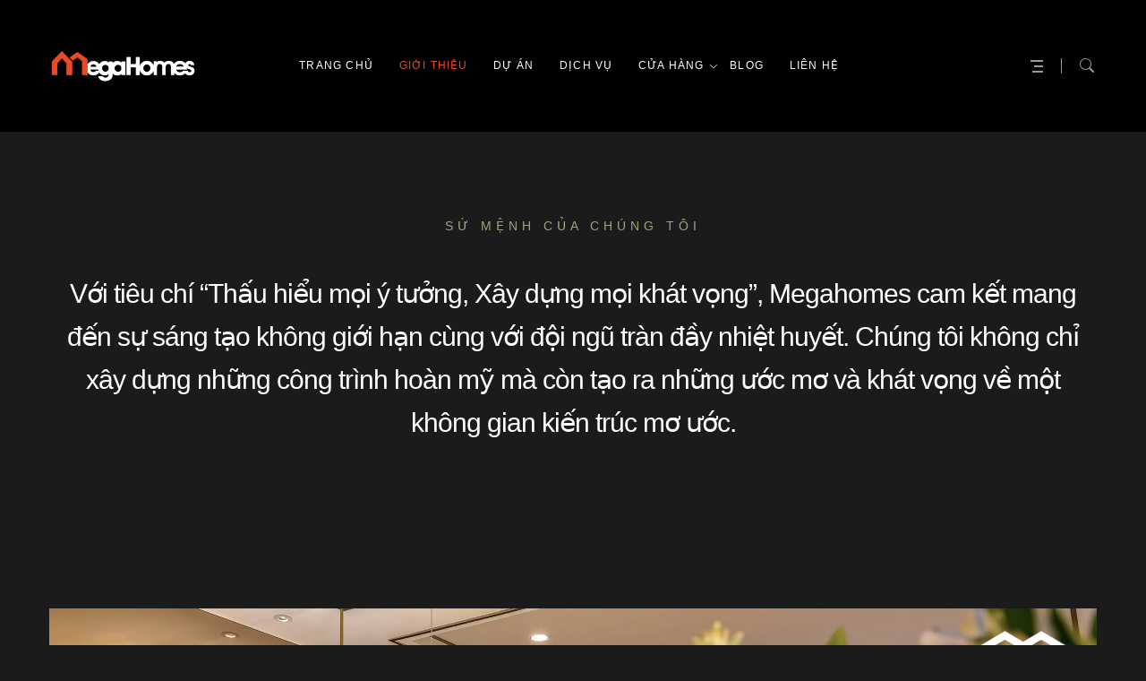

--- FILE ---
content_type: text/html; charset=UTF-8
request_url: https://megahomes.asia/gioi-thieu/
body_size: 61969
content:
<!DOCTYPE html><html lang="vi" prefix="og: https://ogp.me/ns#"><head><script data-no-optimize="1">var litespeed_docref=sessionStorage.getItem("litespeed_docref");litespeed_docref&&(Object.defineProperty(document,"referrer",{get:function(){return litespeed_docref}}),sessionStorage.removeItem("litespeed_docref"));</script> <meta charset="UTF-8"><meta name="viewport" content="width=device-width, initial-scale=1, maximum-scale=1"><link rel="profile" href="//gmpg.org/xfn/11"><title>Giới thiệu - Megahomes</title><meta name="description" content="Với tiêu chí “Thấu hiểu mọi ý tưởng, Xây dựng mọi khát vọng”, Megahomes cam kết mang đến sự sáng tạo không giới hạn cùng với đội ngũ tràn đầy nhiệt huyết."/><meta name="robots" content="follow, index, max-snippet:-1, max-video-preview:-1, max-image-preview:large"/><link rel="canonical" href="https://megahomes.asia/gioi-thieu/" /><meta property="og:locale" content="vi_VN" /><meta property="og:type" content="article" /><meta property="og:title" content="Giới thiệu - Megahomes" /><meta property="og:description" content="Với tiêu chí “Thấu hiểu mọi ý tưởng, Xây dựng mọi khát vọng”, Megahomes cam kết mang đến sự sáng tạo không giới hạn cùng với đội ngũ tràn đầy nhiệt huyết." /><meta property="og:url" content="https://megahomes.asia/gioi-thieu/" /><meta property="og:site_name" content="Megahomes" /><meta property="article:publisher" content="https://www.facebook.com/megahomes.asia" /><meta property="article:author" content="https://facebook.com/mrphongkk" /><meta property="og:updated_time" content="2024-03-25T07:19:37+00:00" /><meta property="fb:app_id" content="1388401261815357" /><meta property="og:image" content="https://megahomes.asia/wp-content/uploads/2023/11/khai-hoan-prime-sale-gallery-27-1024x683.webp" /><meta property="og:image:secure_url" content="https://megahomes.asia/wp-content/uploads/2023/11/khai-hoan-prime-sale-gallery-27-1024x683.webp" /><meta property="og:image:width" content="1024" /><meta property="og:image:height" content="683" /><meta property="og:image:alt" content="Khải Hoàn Prime Gallery" /><meta property="og:image:type" content="image/webp" /><meta name="twitter:card" content="summary_large_image" /><meta name="twitter:title" content="Giới thiệu - Megahomes" /><meta name="twitter:description" content="Với tiêu chí “Thấu hiểu mọi ý tưởng, Xây dựng mọi khát vọng”, Megahomes cam kết mang đến sự sáng tạo không giới hạn cùng với đội ngũ tràn đầy nhiệt huyết." /><meta name="twitter:image" content="https://megahomes.asia/wp-content/uploads/2023/11/khai-hoan-prime-sale-gallery-27-1024x683.webp" /><meta name="twitter:label1" content="Time to read" /><meta name="twitter:data1" content="3 minutes" /> <script type="application/ld+json" class="rank-math-schema">{"@context":"https://schema.org","@graph":[{"@type":"Place","@id":"https://megahomes.asia/#place","geo":{"@type":"GeoCoordinates","latitude":"10.7878929","longitude":"106.6886706"},"hasMap":"https://www.google.com/maps/search/?api=1&amp;query=10.7878929,106.6886706","address":{"@type":"PostalAddress","streetAddress":"51A Tr\u1ea7n Qu\u1ed1c To\u1ea3n, Ph\u01b0\u1eddng 8, Qu\u1eadn 3, Th\u00e0nh ph\u1ed1 H\u1ed3 Ch\u00ed Minh","addressLocality":"Qu\u1eadn 3","addressRegion":"Ho Chi Minh","postalCode":"700000","addressCountry":"Vi\u1ec7t Nam"}},{"@type":["HomeAndConstructionBusiness","Organization"],"@id":"https://megahomes.asia/#organization","name":"Megahomes","url":"https://www.megahomes.asia","sameAs":["https://www.facebook.com/megahomes.asia","https://www.linkedin.com/in/megahomesasia/","https://www.youtube.com/@megahomesasia","https://batotoo.com/user/1943541/megahomesasia","https://www.tumblr.com/megahomesasia","https://www.reddit.com/user/megahomesasia/","https://gravatar.com/megahomesasia","https://www.gta5-mods.com/users/megahomesasia","https://ko-fi.com/megahomesasia","https://vimeo.com/megahomesasia","https://band.us/band/94466958","https://www.blogger.com/profile/08021497497841987617","https://megahomesasia.blogspot.com/2024/04/megahomes.html","https://profile.hatena.ne.jp/megahomesasia/","https://issuu.com/megahomesasia","https://disqus.com/by/megahomesasia/about/","https://about.me/megahomesasia","https://www.mixcloud.com/megahomesasia/","https://community.cisco.com/t5/user/viewprofilepage/user-id/1710276","https://www.producthunt.com/@megahomesasia","https://hub.docker.com/u/megahomesasia","https://500px.com/p/megahomesasia","https://profile.ameba.jp/ameba/megahomesasia/","https://mto.to/user/1943541/megahomesasia","https://wakelet.com/@megahomesasia","https://www.nicovideo.jp/user/132586818","https://www.reverbnation.com/artist/megahomesasia","https://connect.garmin.com/modern/profile/269feb2e-abca-4a0b-9cb2-98c7d0775ea6","https://dto.to/user/1943541/megahomesasia","https://jobs.insolidarityproject.com/employers/2947011-megahomes","https://tvchrist.ning.com/profile/Megahomes","https://freelance.habr.com/freelancers/megahomesasia","https://www.credly.com/users/megahomes-asia/badges"],"email":"info@megahomes.asia","address":{"@type":"PostalAddress","streetAddress":"51A Tr\u1ea7n Qu\u1ed1c To\u1ea3n, Ph\u01b0\u1eddng 8, Qu\u1eadn 3, Th\u00e0nh ph\u1ed1 H\u1ed3 Ch\u00ed Minh","addressLocality":"Qu\u1eadn 3","addressRegion":"Ho Chi Minh","postalCode":"700000","addressCountry":"Vi\u1ec7t Nam"},"logo":{"@type":"ImageObject","@id":"https://megahomes.asia/#logo","url":"https://megahomes.asia/wp-content/uploads/2024/03/logo.png","contentUrl":"https://megahomes.asia/wp-content/uploads/2024/03/logo.png","caption":"Megahomes","inLanguage":"vi","width":"600","height":"260"},"priceRange":"$$$$","openingHours":["Monday,Tuesday,Wednesday,Thursday,Friday,Saturday,Sunday 09:00-17:00"],"description":"V\u1edbi ti\u00eau ch\u00ed \u201cTh\u1ea5u hi\u1ec3u m\u1ecdi \u00fd t\u01b0\u1edfng, X\u00e2y d\u1ef1ng m\u1ecdi kh\u00e1t v\u1ecdng\u201d, Megahomes cam k\u1ebft mang \u0111\u1ebfn s\u1ef1 s\u00e1ng t\u1ea1o kh\u00f4ng gi\u1edbi h\u1ea1n c\u00f9ng v\u1edbi \u0111\u1ed9i ng\u0169 tr\u00e0n \u0111\u1ea7y nhi\u1ec7t huy\u1ebft. Ch\u00fang t\u00f4i kh\u00f4ng ch\u1ec9 x\u00e2y d\u1ef1ng nh\u1eefng c\u00f4ng tr\u00ecnh ho\u00e0n m\u1ef9 m\u00e0 c\u00f2n t\u1ea1o ra nh\u1eefng \u01b0\u1edbc m\u01a1 v\u00e0 kh\u00e1t v\u1ecdng v\u1ec1 m\u1ed9t kh\u00f4ng gian ki\u1ebfn tr\u00fac m\u01a1 \u01b0\u1edbc.","location":{"@id":"https://megahomes.asia/#place"},"image":{"@id":"https://megahomes.asia/#logo"},"telephone":"+84903131038"},{"@type":"WebSite","@id":"https://megahomes.asia/#website","url":"https://megahomes.asia","name":"Megahomes","alternateName":"Thi\u1ebft k\u1ebf thi c\u00f4ng n\u1ed9i th\u1ea5t Megahomes","publisher":{"@id":"https://megahomes.asia/#organization"},"inLanguage":"vi"},{"@type":"ImageObject","@id":"https://www.megahomes.asia/wp-content/uploads/2023/11/khai-hoan-prime-sale-gallery-27.webp","url":"https://www.megahomes.asia/wp-content/uploads/2023/11/khai-hoan-prime-sale-gallery-27.webp","width":"200","height":"200","inLanguage":"vi"},{"@type":"AboutPage","@id":"https://megahomes.asia/gioi-thieu/#webpage","url":"https://megahomes.asia/gioi-thieu/","name":"Gi\u1edbi thi\u1ec7u - Megahomes","datePublished":"2023-04-12T08:52:46+00:00","dateModified":"2024-03-25T07:19:37+00:00","isPartOf":{"@id":"https://megahomes.asia/#website"},"primaryImageOfPage":{"@id":"https://www.megahomes.asia/wp-content/uploads/2023/11/khai-hoan-prime-sale-gallery-27.webp"},"inLanguage":"vi"}]}</script> <link rel='dns-prefetch' href='//fonts.googleapis.com' /><link rel="alternate" type="application/rss+xml" title="Dòng thông tin Megahomes &raquo;" href="https://megahomes.asia/feed/" /><link rel="alternate" type="application/rss+xml" title="Megahomes &raquo; Dòng bình luận" href="https://megahomes.asia/comments/feed/" /><link rel="alternate" title="oNhúng (JSON)" type="application/json+oembed" href="https://megahomes.asia/wp-json/oembed/1.0/embed?url=https%3A%2F%2Fmegahomes.asia%2Fgioi-thieu%2F" /><link rel="alternate" title="oNhúng (XML)" type="text/xml+oembed" href="https://megahomes.asia/wp-json/oembed/1.0/embed?url=https%3A%2F%2Fmegahomes.asia%2Fgioi-thieu%2F&#038;format=xml" /><style id='wp-img-auto-sizes-contain-inline-css' type='text/css'>img:is([sizes=auto i],[sizes^="auto," i]){contain-intrinsic-size:3000px 1500px}
/*# sourceURL=wp-img-auto-sizes-contain-inline-css */</style><style id="litespeed-ccss">:root{--wp--preset--aspect-ratio--square:1;--wp--preset--aspect-ratio--4-3:4/3;--wp--preset--aspect-ratio--3-4:3/4;--wp--preset--aspect-ratio--3-2:3/2;--wp--preset--aspect-ratio--2-3:2/3;--wp--preset--aspect-ratio--16-9:16/9;--wp--preset--aspect-ratio--9-16:9/16;--wp--preset--color--black:#000;--wp--preset--color--cyan-bluish-gray:#abb8c3;--wp--preset--color--white:#fff;--wp--preset--color--pale-pink:#f78da7;--wp--preset--color--vivid-red:#cf2e2e;--wp--preset--color--luminous-vivid-orange:#ff6900;--wp--preset--color--luminous-vivid-amber:#fcb900;--wp--preset--color--light-green-cyan:#7bdcb5;--wp--preset--color--vivid-green-cyan:#00d084;--wp--preset--color--pale-cyan-blue:#8ed1fc;--wp--preset--color--vivid-cyan-blue:#0693e3;--wp--preset--color--vivid-purple:#9b51e0;--wp--preset--gradient--vivid-cyan-blue-to-vivid-purple:linear-gradient(135deg,rgba(6,147,227,1) 0%,#9b51e0 100%);--wp--preset--gradient--light-green-cyan-to-vivid-green-cyan:linear-gradient(135deg,#7adcb4 0%,#00d082 100%);--wp--preset--gradient--luminous-vivid-amber-to-luminous-vivid-orange:linear-gradient(135deg,rgba(252,185,0,1) 0%,rgba(255,105,0,1) 100%);--wp--preset--gradient--luminous-vivid-orange-to-vivid-red:linear-gradient(135deg,rgba(255,105,0,1) 0%,#cf2e2e 100%);--wp--preset--gradient--very-light-gray-to-cyan-bluish-gray:linear-gradient(135deg,#eee 0%,#a9b8c3 100%);--wp--preset--gradient--cool-to-warm-spectrum:linear-gradient(135deg,#4aeadc 0%,#9778d1 20%,#cf2aba 40%,#ee2c82 60%,#fb6962 80%,#fef84c 100%);--wp--preset--gradient--blush-light-purple:linear-gradient(135deg,#ffceec 0%,#9896f0 100%);--wp--preset--gradient--blush-bordeaux:linear-gradient(135deg,#fecda5 0%,#fe2d2d 50%,#6b003e 100%);--wp--preset--gradient--luminous-dusk:linear-gradient(135deg,#ffcb70 0%,#c751c0 50%,#4158d0 100%);--wp--preset--gradient--pale-ocean:linear-gradient(135deg,#fff5cb 0%,#b6e3d4 50%,#33a7b5 100%);--wp--preset--gradient--electric-grass:linear-gradient(135deg,#caf880 0%,#71ce7e 100%);--wp--preset--gradient--midnight:linear-gradient(135deg,#020381 0%,#2874fc 100%);--wp--preset--font-size--small:13px;--wp--preset--font-size--medium:20px;--wp--preset--font-size--large:36px;--wp--preset--font-size--x-large:42px;--wp--preset--spacing--20:.44rem;--wp--preset--spacing--30:.67rem;--wp--preset--spacing--40:1rem;--wp--preset--spacing--50:1.5rem;--wp--preset--spacing--60:2.25rem;--wp--preset--spacing--70:3.38rem;--wp--preset--spacing--80:5.06rem;--wp--preset--shadow--natural:6px 6px 9px rgba(0,0,0,.2);--wp--preset--shadow--deep:12px 12px 50px rgba(0,0,0,.4);--wp--preset--shadow--sharp:6px 6px 0px rgba(0,0,0,.2);--wp--preset--shadow--outlined:6px 6px 0px -3px rgba(255,255,255,1),6px 6px rgba(0,0,0,1);--wp--preset--shadow--crisp:6px 6px 0px rgba(0,0,0,1)}:root{--woocommerce:#7f54b3;--wc-green:#7ad03a;--wc-red:#a00;--wc-orange:#ffba00;--wc-blue:#2ea2cc;--wc-primary:#7f54b3;--wc-primary-text:#fff;--wc-secondary:#e9e6ed;--wc-secondary-text:#515151;--wc-highlight:#b3af54;--wc-highligh-text:#fff;--wc-content-bg:#fff;--wc-subtext:#767676}@media only screen and (max-width:768px){:root{--woocommerce:#7f54b3;--wc-green:#7ad03a;--wc-red:#a00;--wc-orange:#ffba00;--wc-blue:#2ea2cc;--wc-primary:#7f54b3;--wc-primary-text:#fff;--wc-secondary:#e9e6ed;--wc-secondary-text:#515151;--wc-highlight:#b3af54;--wc-highligh-text:#fff;--wc-content-bg:#fff;--wc-subtext:#767676}}:root{--woocommerce:#7f54b3;--wc-green:#7ad03a;--wc-red:#a00;--wc-orange:#ffba00;--wc-blue:#2ea2cc;--wc-primary:#7f54b3;--wc-primary-text:#fff;--wc-secondary:#e9e6ed;--wc-secondary-text:#515151;--wc-highlight:#b3af54;--wc-highligh-text:#fff;--wc-content-bg:#fff;--wc-subtext:#767676}.elementor *,.elementor *:before,.elementor *:after{box-sizing:border-box}.elementor a{box-shadow:none;text-decoration:none}.elementor img{height:auto;max-width:100%;border:none;border-radius:0;box-shadow:none}.elementor .elementor-background-overlay{inset:0;position:absolute}.elementor-widget-wrap .elementor-element.elementor-widget__width-auto{max-width:100%}.elementor-element{--flex-direction:initial;--flex-wrap:initial;--justify-content:initial;--align-items:initial;--align-content:initial;--gap:initial;--flex-basis:initial;--flex-grow:initial;--flex-shrink:initial;--order:initial;--align-self:initial;flex-basis:var(--flex-basis);flex-grow:var(--flex-grow);flex-shrink:var(--flex-shrink);order:var(--order);align-self:var(--align-self)}.elementor-element:where(.e-con-full,.elementor-widget){flex-direction:var(--flex-direction);flex-wrap:var(--flex-wrap);justify-content:var(--justify-content);align-items:var(--align-items);align-content:var(--align-content);gap:var(--row-gap) var(--column-gap)}:root{--page-title-display:block}.elementor-section{position:relative}.elementor-section .elementor-container{display:flex;margin-right:auto;margin-left:auto;position:relative}@media (max-width:991px){.elementor-section .elementor-container{flex-wrap:wrap}}.elementor-section.elementor-section-boxed>.elementor-container{max-width:1140px}.elementor-section.elementor-section-stretched{position:relative;width:100%}.elementor-widget-wrap{position:relative;width:100%;flex-wrap:wrap;align-content:flex-start}.elementor:not(.elementor-bc-flex-widget) .elementor-widget-wrap{display:flex}.elementor-widget-wrap>.elementor-element{width:100%}.elementor-widget{position:relative}.elementor-widget:not(:last-child){margin-bottom:var(--kit-widget-spacing,20px)}.elementor-widget:not(:last-child).elementor-widget__width-auto{margin-bottom:0}.elementor-column{position:relative;min-height:1px;display:flex}.elementor-column-gap-default>.elementor-column>.elementor-element-populated{padding:10px}@media (min-width:576px){.elementor-column.elementor-col-25{width:25%}.elementor-column.elementor-col-33{width:33.333%}.elementor-column.elementor-col-100{width:100%}}@media (max-width:575px){.elementor-column{width:100%}}@media (prefers-reduced-motion:no-preference){html{scroll-behavior:smooth}}.elementor-kit-8{--e-global-color-primary:#000;--e-global-color-secondary:#a6a182;--e-global-color-text:#54595f;--e-global-color-accent:#fff;--e-global-typography-primary-font-family:"Roboto";--e-global-typography-primary-font-weight:600;--e-global-typography-secondary-font-family:"Roboto Slab";--e-global-typography-secondary-font-weight:400;--e-global-typography-text-font-family:"Roboto";--e-global-typography-text-font-weight:400;--e-global-typography-accent-font-family:"Roboto";--e-global-typography-accent-font-weight:500}.elementor-section.elementor-section-boxed>.elementor-container{max-width:1170px}.elementor-widget:not(:last-child){margin-block-end:20px}.elementor-element{--widgets-spacing:20px 20px;--widgets-spacing-row:20px;--widgets-spacing-column:20px}@media (max-width:991px){.elementor-section.elementor-section-boxed>.elementor-container{max-width:1024px}}@media (max-width:575px){.elementor-section.elementor-section-boxed>.elementor-container{max-width:767px}}.elementor-9499 .elementor-element.elementor-element-155f8b7>.elementor-element-populated{padding:0}.elementor-9499 .elementor-element.elementor-element-1693514 .pxl-grid-inner{margin-top:-15px;margin-right:-15px;margin-bottom:-15px;margin-left:-15px}.elementor-9499 .elementor-element.elementor-element-1693514 .pxl-grid-inner .pxl-grid-item{padding:15px}.elementor-133 .elementor-element.elementor-element-ccc95e8.elementor-column.elementor-element[data-element_type="column"]>.elementor-widget-wrap.elementor-element-populated{align-content:center;align-items:center}.elementor-133 .elementor-element.elementor-element-ccc95e8.elementor-column>.elementor-widget-wrap{justify-content:flex-start}.elementor-133 .elementor-element.elementor-element-ccc95e8>.elementor-element-populated{padding:0}.elementor-133 .elementor-element.elementor-element-ccc95e8{z-index:2}.elementor-133 .elementor-element.elementor-element-6905963 .pxl-logo img{max-height:41px}.elementor-133 .elementor-element.elementor-element-0c78f23.elementor-column.elementor-element[data-element_type="column"]>.elementor-widget-wrap.elementor-element-populated{align-content:center;align-items:center}.elementor-133 .elementor-element.elementor-element-0c78f23.elementor-column>.elementor-widget-wrap{justify-content:center}.elementor-133 .elementor-element.elementor-element-0c78f23>.elementor-element-populated{padding:0}.elementor-133 .elementor-element.elementor-element-0c78f23{z-index:2}.elementor-133 .elementor-element.elementor-element-b177342 .pxl-nav-menu .pxl-menu-primary>li>a{letter-spacing:1.2px}.elementor-133 .elementor-element.elementor-element-d8f18ef.elementor-column.elementor-element[data-element_type="column"]>.elementor-widget-wrap.elementor-element-populated{align-content:center;align-items:center}.elementor-133 .elementor-element.elementor-element-d8f18ef.elementor-column>.elementor-widget-wrap{justify-content:flex-end}.elementor-133 .elementor-element.elementor-element-d8f18ef>.elementor-element-populated{padding:0}.elementor-133 .elementor-element.elementor-element-d8f18ef{z-index:2}.elementor-133 .elementor-element.elementor-element-8ea36b8{width:auto;max-width:auto}.elementor-133 .elementor-element.elementor-element-8ea36b8>.elementor-widget-container{padding:0 20px 0 0}.elementor-133 .elementor-element.elementor-element-a786e52{width:auto;max-width:auto}.elementor-133 .elementor-element.elementor-element-a786e52>.elementor-widget-container{padding:0 3px 0 0}@media (min-width:576px){.elementor-133 .elementor-element.elementor-element-ccc95e8{width:22.3%}.elementor-133 .elementor-element.elementor-element-0c78f23{width:54%}.elementor-133 .elementor-element.elementor-element-d8f18ef{width:23.032%}}.elementor-36 .elementor-element.elementor-element-65678e2:not(.elementor-motion-effects-element-type-background){background-color:#262626;background-image:url("https://megahomes.asia/wp-content/uploads/2023/03/page-title-bg-01.jpg");background-position:0 245%;background-size:cover}.elementor-36 .elementor-element.elementor-element-65678e2>.elementor-background-overlay{background-color:#000;opacity:.5}.elementor-36 .elementor-element.elementor-element-65678e2{padding:60px 15px}.elementor-36 .elementor-element.elementor-element-8037484.elementor-column.elementor-element[data-element_type="column"]>.elementor-widget-wrap.elementor-element-populated{align-content:center;align-items:center}.elementor-36 .elementor-element.elementor-element-8037484.elementor-column>.elementor-widget-wrap{justify-content:space-between}.elementor-36 .elementor-element.elementor-element-8037484>.elementor-element-populated{padding:0}.elementor-36 .elementor-element.elementor-element-459df81{width:auto;max-width:auto}.elementor-36 .elementor-element.elementor-element-459df81 .pxl-heading .pxl-item--title{color:#fff;font-weight:500;margin:0 15px 8px 0}.dark-mode .elementor-36 .elementor-element.elementor-element-459df81 .pxl-heading .pxl-item--title{color:#fff}.elementor-36 .elementor-element.elementor-element-18d018e{width:auto;max-width:auto}@media (min-width:1601px){.elementor-36 .elementor-element.elementor-element-65678e2:not(.elementor-motion-effects-element-type-background){background-attachment:fixed}}@media (max-width:1600px){.elementor-36 .elementor-element.elementor-element-65678e2:not(.elementor-motion-effects-element-type-background){background-position:bottom center}}:root{--wvs-tick:url("data:image/svg+xml;utf8,%3Csvg filter='drop-shadow(0px 0px 2px rgb(0 0 0 / .8))' xmlns='http://www.w3.org/2000/svg'  viewBox='0 0 30 30'%3E%3Cpath fill='none' stroke='%23ffffff' stroke-linecap='round' stroke-linejoin='round' stroke-width='4' d='M4 16L11 23 27 7'/%3E%3C/svg%3E");--wvs-cross:url("data:image/svg+xml;utf8,%3Csvg filter='drop-shadow(0px 0px 5px rgb(255 255 255 / .6))' xmlns='http://www.w3.org/2000/svg' width='72px' height='72px' viewBox='0 0 24 24'%3E%3Cpath fill='none' stroke='%23ff0000' stroke-linecap='round' stroke-width='0.6' d='M5 5L19 19M19 5L5 19'/%3E%3C/svg%3E");--wvs-single-product-item-width:30px;--wvs-single-product-item-height:30px;--wvs-single-product-item-font-size:16px}[class*=hint--]{position:relative;display:inline-block}[class*=hint--]:after,[class*=hint--]:before{position:absolute;-webkit-transform:translate3d(0,0,0);-moz-transform:translate3d(0,0,0);transform:translate3d(0,0,0);visibility:hidden;opacity:0;z-index:1000000}[class*=hint--]:before{content:'';position:absolute;background:0 0;border:6px solid transparent;z-index:1000001}[class*=hint--]:after{background:#383838;color:#fff;padding:8px 10px;font-size:12px;font-family:"Helvetica Neue",Helvetica,Arial,sans-serif;line-height:12px;white-space:nowrap;text-shadow:0 -1px 0 #000;box-shadow:4px 4px 8px rgba(0,0,0,.3)}[class*=hint--][aria-label]:after{content:attr(aria-label)}.hint--top:before{border-top-color:#383838}.hint--top:after,.hint--top:before{bottom:100%;left:50%}.hint--top:before{margin-bottom:-11px;left:calc(50% - 6px)}.hint--top:after{-webkit-transform:translateX(-50%);-moz-transform:translateX(-50%);transform:translateX(-50%)}.hint--left:before{border-left-color:#383838;margin-right:-11px;margin-bottom:-6px}.hint--left:after{margin-bottom:-14px}.hint--left:after,.hint--left:before{right:100%;bottom:50%}@keyframes woosc-spinner{to{transform:rotate(360deg)}}@-webkit-keyframes woosc-spinner{to{-webkit-transform:rotate(360deg)}}.woosc-popup{position:fixed;top:0;left:0;width:100%;height:100%;background-color:rgba(0,0,0,.9);z-index:99999999;opacity:0;visibility:hidden}.woosc-popup .woosc-popup-inner{display:block;width:100%;height:100%;position:relative}.woosc-popup .woosc-popup-inner .woosc-popup-content{position:absolute;padding:15px;top:60%;left:50%;width:360px;height:360px;max-width:90%;max-height:90%;background-color:#fff;border-radius:2px;-moz-border-radius:2px;-webkit-border-radius:2px;transform:translate3d(-50%,-50%,0)}.woosc-popup.woosc-share .woosc-popup-inner .woosc-popup-content{height:auto;padding:30px}.woosc-popup .woosc-popup-inner .woosc-popup-content .woosc-popup-content-inner{display:flex;flex-direction:column;width:100%;height:100%}.woosc-popup .woosc-popup-inner .woosc-popup-content .woosc-popup-content-inner .woosc-popup-close{width:32px;height:32px;line-height:32px;position:absolute;top:-32px;right:-32px;color:#fff;text-align:center;background-image:url("/wp-content/plugins/woo-smart-compare/assets/images/close.svg");background-repeat:no-repeat;background-position:center}.woosc-popup .woosc-popup-inner .woosc-popup-content .woosc-popup-content-inner .woosc-search-input input{display:block;width:100%;border:none;height:40px;line-height:40px;padding:0 10px;box-shadow:none;color:#222;background-color:#f2f2f2;border-radius:2px;-moz-border-radius:2px;-webkit-border-radius:2px;-webkit-appearance:none}.woosc-popup .woosc-popup-inner .woosc-popup-content .woosc-popup-content-inner .woosc-search-result{flex-grow:1;margin-top:15px;overflow-y:auto;position:relative}.woosc-popup .woosc-popup-inner .woosc-popup-content .woosc-popup-content-inner .woosc-search-result:before{content:'';width:100%;height:100%;display:block;position:absolute;top:0;left:0;z-index:7;background-color:rgba(255,255,255,.7);opacity:0;visibility:hidden}.woosc-popup .woosc-popup-inner .woosc-popup-content .woosc-popup-content-inner .woosc-search-result:after{width:32px;height:32px;display:block;margin-top:-16px;margin-left:-16px;content:'';background-image:url("/wp-content/plugins/woo-smart-compare/assets/images/curve.svg");background-repeat:no-repeat;background-position:center;position:absolute;top:50%;left:50%;z-index:8;-webkit-animation:woosc-spinner 1s linear infinite;-moz-animation:woosc-spinner 1s linear infinite;-ms-animation:woosc-spinner 1s linear infinite;-o-animation:woosc-spinner 1s linear infinite;animation:woosc-spinner 1s linear infinite;opacity:0;visibility:hidden}.woosc-area{position:fixed;top:0;left:0;width:100%;height:100%;z-index:99999979;box-sizing:border-box}.woosc-area .woosc-inner{display:block;width:100%;height:100%;position:relative}.woosc-area .woosc-inner .woosc-table{padding:15px 15px 78px;margin:0;width:100%;height:100%;box-sizing:border-box;background-color:#292a30;text-rendering:optimizeLegibility;-webkit-font-smoothing:antialiased;font-size:14px;position:fixed;top:0;left:0;opacity:0;visibility:hidden;z-index:99999997}.woosc-area .woosc-inner .woosc-table *{box-sizing:border-box}.woosc-area .woosc-inner .woosc-table .woosc-table-inner{background-color:#fff;border-radius:2px;-moz-border-radius:2px;-webkit-border-radius:2px;width:100%;height:100%;max-height:100%;overflow:hidden;position:relative}.woosc-area .woosc-inner .woosc-table .woosc-table-inner:before{content:'';width:100%;height:100%;display:block;position:absolute;top:0;left:0;background-color:rgba(255,255,255,.7);opacity:0;visibility:hidden;z-index:7}.woosc-area .woosc-inner .woosc-table .woosc-table-inner:after{width:32px;height:32px;display:block;margin-top:-16px;margin-left:-16px;content:'';background-image:url("/wp-content/plugins/woo-smart-compare/assets/images/curve.svg");background-repeat:no-repeat;background-position:center;position:absolute;top:50%;left:50%;opacity:0;visibility:hidden;z-index:8;-webkit-animation:woosc-spinner 1s linear infinite;-moz-animation:woosc-spinner 1s linear infinite;-ms-animation:woosc-spinner 1s linear infinite;-o-animation:woosc-spinner 1s linear infinite;animation:woosc-spinner 1s linear infinite}.woosc-area .woosc-inner .woosc-table .woosc-table-inner .woosc-table-close{z-index:6;position:absolute;top:0;right:0}.woosc-area .woosc-inner .woosc-table .woosc-table-inner .woosc-table-close .woosc-table-close-icon{display:block;position:relative;width:100%;height:100%;min-width:52px;min-height:52px;background-color:#eee;background-image:url(/wp-content/plugins/woo-smart-compare/assets/images/remove-dark.svg);background-repeat:no-repeat;background-position:center}.woosc-area .woosc-inner .woosc-table .woosc-table-inner .woosc-table-items{z-index:5;height:100%;position:relative}.woosc-settings-tools{margin:0 0 10px;padding:0;list-style:none}.woosc-settings-fields{margin:10px 0 0;padding:0;list-style:none;position:relative;overflow-y:auto}.woosc-settings-fields li span{margin-left:5px;-webkit-touch-callout:none}.woosc-bar-print{width:48px;flex:0 0 48px}.woosc-area .woosc-inner .woosc-bar .woosc-bar-print{width:48px;height:48px;display:none;position:relative;margin:0 10px 0 0;background-color:rgba(255,255,255,.1);background-image:url("/wp-content/plugins/woo-smart-compare/assets/images/printer.svg");background-size:16px 16px;background-repeat:no-repeat;background-position:center;border-radius:2px;-moz-border-radius:2px;-webkit-border-radius:2px}.woosc-share-content{width:100%;height:100%;min-height:120px;position:relative;display:flex;flex-direction:column;align-items:center;justify-content:center;text-align:center}.woosc-share-content:before{content:'';width:100%;height:100%;display:block;position:absolute;top:0;left:0;z-index:7;background-color:rgba(255,255,255,.7);opacity:0;visibility:hidden}.woosc-share-content:after{width:32px;height:32px;display:block;margin-top:-16px;margin-left:-16px;content:'';background-image:url("/wp-content/plugins/woo-smart-compare/assets/images/curve.svg");background-repeat:no-repeat;background-position:center;position:absolute;top:50%;left:50%;z-index:8;-webkit-animation:woosc-spinner 1s linear infinite;-moz-animation:woosc-spinner 1s linear infinite;-ms-animation:woosc-spinner 1s linear infinite;-o-animation:woosc-spinner 1s linear infinite;animation:woosc-spinner 1s linear infinite;opacity:0;visibility:hidden}.woosc-area .woosc-inner .woosc-bar .woosc-bar-notice{position:fixed;bottom:88px;width:auto;left:50%;padding:0 10px;background-color:rgba(0,0,0,.7);color:#fff;border-radius:2px;transform:translate(-50%,10px);opacity:0;visibility:hidden}button::-moz-focus-inner{padding:0;border:0}.woosw-popup{position:fixed;top:0;left:0;width:100%;height:100%;z-index:99999989;background:rgba(0,0,0,.7);opacity:0;font-size:14px;visibility:hidden;box-sizing:border-box}.bi:before,[class^=bi-]:before,[class*=" bi-"]:before{display:inline-block;font-family:bootstrap-icons;font-style:normal;font-weight:400;font-variant:normal;text-transform:none;vertical-align:-.125em;-webkit-font-smoothing:antialiased;-moz-osx-font-smoothing:grayscale}.bi-chevron-down:before{content:"\f282"}.bi-facebook:before{content:"\f344"}.bi-instagram:before{content:"\f437"}.bi-search:before{content:"\f52a"}.bi-twitter:before{content:"\f5ef"}.bi-youtube:before{content:"\f62b"}[class^=caseicon-]{display:inline-block}[class^=caseicon-]:before,[class^=caseicon-]:after{font-family:Caseicon;font-style:normal;font-weight:400}.caseicon-search:before{content:"\f12c"}@-ms-viewport{width:device-width}html{box-sizing:border-box;-ms-overflow-style:scrollbar}*,:after,:before{box-sizing:inherit}.container{width:100%;padding-right:15px;padding-left:15px;margin-right:auto;margin-left:auto}@media (min-width:576px){.container{max-width:540px}}@media (min-width:768px){.container{max-width:720px}}@media (min-width:992px){.container{max-width:960px}}@media (min-width:1200px){.container{max-width:1140px}}.row{display:-webkit-box;display:-ms-flexbox;display:flex;-ms-flex-wrap:wrap;flex-wrap:wrap;margin-right:-15px;margin-left:-15px}.col-12,.col-lg-4,.col-md-6,.col-sm-12,.col-xl-4{position:relative;width:100%;min-height:1px;padding-right:15px;padding-left:15px}.col-12{-webkit-box-flex:0;-ms-flex:0 0 100%;flex:0 0 100%;max-width:100%}@media (min-width:576px){.col-sm-12{-webkit-box-flex:0;-ms-flex:0 0 100%;flex:0 0 100%;max-width:100%}}@media (min-width:768px){.col-md-6{-webkit-box-flex:0;-ms-flex:0 0 50%;flex:0 0 50%;max-width:50%}}@media (min-width:992px){.col-lg-4{-webkit-box-flex:0;-ms-flex:0 0 33.333333%;flex:0 0 33.333333%;max-width:33.333333%}}@media (min-width:1200px){.col-xl-4{-ms-flex:0 0 33.333333%;flex:0 0 33.333333%;max-width:33.333333%}}@media (min-width:1400px){.col-xxl-4{-ms-flex:0 0 33.333333%;flex:0 0 33.333333%;max-width:33.333333%}}.pxl-grid .pxl-grid-masonry{position:relative}.pxl-grid .grid-sizer{z-index:-1}.pxl-grid-no-results{display:none;font-size:18px;margin:25px 0 0}html{scroll-behavior:smooth;box-sizing:border-box}body{font-size:16px;font-weight:400;line-height:1.625;color:var(--primary-color);background-color:var(--bglight-color);-webkit-font-smoothing:antialiased;font-smoothing:antialiased;-moz-osx-font-smoothing:grayscale;overflow-x:hidden;letter-spacing:0;font-family:'Montserrat',sans-serif;margin:0;padding:0}body::-webkit-scrollbar{width:10px}body::-webkit-scrollbar-thumb{background:#2e2e2e;border:2px solid transparent;background-clip:padding-box}body::-webkit-scrollbar-track{background:var(--fourth-color);-webkit-box-shadow:inset 0 0 6px rgba(0,0,0,.2);-khtml-box-shadow:inset 0 0 6px rgba(0,0,0,.2);-moz-box-shadow:inset 0 0 6px rgba(0,0,0,.2);-ms-box-shadow:inset 0 0 6px rgba(0,0,0,.2);-o-box-shadow:inset 0 0 6px rgba(0,0,0,.2);box-shadow:inset 0 0 6px rgba(0,0,0,.2)}a{color:var(--primary-color)}.clearfix:after{display:block;clear:both;content:""}a,a:before,a:after{outline:none;text-decoration:none}h1,h3,h5{font-family:'Montserrat',sans-serif;color:var(--primary-color);font-weight:700;margin:0 0 15px;clear:both}h1{font-size:72px;line-height:1.0833}h3{font-size:32px;line-height:1.5}h5{font-size:20px;line-height:1.3;font-weight:600}img{width:auto;max-width:100%;height:auto;vertical-align:middle;border-style:none}p{margin:0 0 15px}ol{list-style:inside none decimal}ul{padding:0;margin:0 0 30px}ul li{list-style-position:inside}#pxl-wapper{position:relative;overflow:hidden}@media screen and (min-width:1200px){#pxl-wapper .container{max-width:1200px;width:100%}}@media screen and (max-width:1199px){#pxl-wapper .container{max-width:100%}}#pxl-wapper .elementor-widget:not(:last-child){margin-bottom:0}#pxl-wapper .elementor-top-section:not(.elementor-section-full_width) .elementor-section.elementor-inner-section>.elementor-container{margin:0 -15px;max-width:inherit!important}#pxl-main{padding:120px 0}@media screen and (max-width:1199px){#pxl-main{padding:100px 0}}#pxl-main .elementor-container .elementor-section.elementor-section-boxed>.elementor-container.elementor-column-gap-default{max-width:1200px;margin:0 auto;padding:0 15px}.pxl-breadcrumb{display:flex;flex-wrap:wrap;align-items:center;margin:0;padding:10px 0;list-style:none;max-width:100%}.pxl-breadcrumb a{position:relative;color:inherit;padding-right:15px}.pxl-breadcrumb a:before{content:attr(data-hover);position:absolute;top:0;left:0;right:100%;white-space:nowrap;background-color:var(--secondary-color);-webkit-background-clip:text;-webkit-text-stroke:0px;-webkit-text-fill-color:transparent}.pxl-breadcrumb a:after{content:'\f285';font-family:"bootstrap-icons";position:absolute;top:50%;left:100%;font-size:12px;line-height:1;color:inherit;-webkit-transform:translateY(-50%);-khtml-transform:translateY(-50%);-moz-transform:translateY(-50%);-ms-transform:translateY(-50%);-o-transform:translateY(-50%);transform:translateY(-50%)}.pxl-breadcrumb li{position:relative;display:inline-flex;align-items:center;color:var(--fourth-color);max-width:100%;overflow:hidden}.pxl-breadcrumb li span{font-size:inherit;max-width:100%;-ms-word-wrap:break-word;word-wrap:break-word}.pxl-breadcrumb li:not(:last-child){padding-right:25px}.pxl-breadcrumb li:last-child{color:var(--secondary-color)}.pxl-scroll-top{position:fixed;width:55px;height:55px;line-height:55px;right:41px;bottom:70px;font-size:14px;text-align:center;z-index:9999;opacity:0;visibility:hidden;border:1px solid var(--primary-color)}@media screen and (max-width:1199px){.pxl-scroll-top{right:15px;bottom:50px}}@media screen and (max-width:991px){.pxl-scroll-top{bottom:25px}}.pxl-scroll-top:before{content:'';position:absolute;top:-50px;width:1px;height:33px;opacity:0;visibility:hidden}.pxl-scroll-top a{width:100%;height:100%;font-weight:500;margin-top:10px}.pxl-showcase .pxl-item--image:before,.pxl-blog-grid-layout1 .item--featured,.pxl-blog-grid-layout1 .item--featured img,.pxl-blog-grid-layout1 .item--overlay{content:'';position:absolute;top:0;left:0;width:100%;height:100%}.pxl-showcase .pxl-item--button{position:absolute;top:50%;left:50%;-webkit-transform:translate(-50%,-50%);-khtml-transform:translate(-50%,-50%);-moz-transform:translate(-50%,-50%);-ms-transform:translate(-50%,-50%);-o-transform:translate(-50%,-50%);transform:translate(-50%,-50%)}#pxl-search-popup .pxl-item--conent{display:-webkit-box;display:-ms-flexbox;display:flex;-ms-flex-wrap:wrap;flex-wrap:wrap;-webkit-box-align:center;-ms-flex-align:center;align-items:center}.pxl-scroll-top{display:-webkit-box;display:-ms-flexbox;display:flex;-webkit-box-align:center;-ms-flex-align:center;align-items:center;-webkit-box-pack:center;-ms-flex-pack:center;justify-content:center}.pxl-close{-webkit-border-radius:50%;-khtml-border-radius:50%;-moz-border-radius:50%;-ms-border-radius:50%;-o-border-radius:50%;border-radius:50%;background:rgba(255,255,255,.7);border:9px solid transparent;color:#777;width:36px;height:36px;display:inline-flex;justify-content:center;align-items:center;position:relative}.pxl-close:before,.pxl-close:after{content:'';position:absolute;height:2px;width:100%;top:50%;left:0;margin-top:-1px;transform-origin:50% 50%;background-color:var(--fourth-color)}.pxl-close:before{-webkit-transform:rotate(45deg);-khtml-transform:rotate(45deg);-moz-transform:rotate(45deg);-ms-transform:rotate(45deg);-o-transform:rotate(45deg);transform:rotate(45deg)}.pxl-close:after{-webkit-transform:rotate(-45deg);-khtml-transform:rotate(-45deg);-moz-transform:rotate(-45deg);-ms-transform:rotate(-45deg);-o-transform:rotate(-45deg);transform:rotate(-45deg)}.pxl-hide{display:none}@media screen and (min-width:1200px){.pxl-hide-xl{display:none!important}}.pxl-blog-grid-layout1 .item--count.hide{opacity:0;visibility:hidden}.elementor-section .elementor-container{flex-wrap:wrap}.pxl-justify-between>.elementor-container{justify-content:space-between}.pxl-wobble span{display:inline-block}@media screen and (max-width:991px){.pxl-heading h1.pxl-item--title{font-size:60px}}@media screen and (max-width:767px){.pxl-heading h1.pxl-item--title{font-size:50px}}@media screen and (max-width:575px){.pxl-heading h1.pxl-item--title{font-size:38px}}p,.pxl-menu-primary>li>a,.pxl-menu-primary>li>a span,.pxl-btn-line,.pxl-btn-line .btn-text,.pxl-blog-grid-layout1 .item--title a,.pxl-scroll-top a{color:var(--primary-color)}.pxl-menu-primary>li.current_page_item>a,.pxl-menu-primary>li.current-menu-item>a,.pxl-menu-primary>li.current_page_item>a span,.pxl-menu-primary>li.current-menu-item>a span,.pxl-nav-menu .pxl-menu-primary>li.current_page_item>a .pxl-nav-icon,.pxl-nav-menu .pxl-menu-primary>li.current-menu-item>a .pxl-nav-icon{color:var(--secondary-color)}.pxl-search-popup-button i{color:var(--third-color)}.pxl-hidden-panel-button .line{background-color:var(--third-color)}.pxl-bg-fou-pri,.pxl-hidden-template{background-color:var(--fourth-color)}.pxl-hidden-template.pos-right .pxl-close:before,.pxl-hidden-template.pos-right .pxl-close:after,.pxl-btn-line .btn-icon .line,.pxl-btn-line .btn-icon .dot,.pxl-scroll-top:before{background-color:var(--primary-color)}.pxl-bg-f8-pri{background-color:#f8f8f8}input[type=text],input[type=search]{background-color:#e6e6e6}.pxl-icon1.style2 a{background-color:#2e2e2e}.pxl-logo a{position:relative;display:inline-block}.pxl-logo img{width:auto;vertical-align:middle}.pxl-logo .logo-dark{position:absolute;top:0;left:0;opacity:0;visibility:hidden}.pxl-heading .pxl-heading--inner{display:inline-block}.pxl-heading .pxl-heading--inner .pxl-item--title{position:relative}.pxl-text-editor .pxl-item--inner{display:inline-block;color:var(--third-color)}.pxl-text-editor .pxl-item--inner p{color:inherit}.pxl-text-editor .pxl-item--inner p:last-child{margin-bottom:0}.pxl-search-popup-button{display:flex;position:relative;font-size:16px;line-height:1;align-items:center}.pxl-search-popup-button.pxl-divider{padding-left:20px;border-left:1px solid var(--third-color)}.pxl-icon1 a{font-size:15px;color:var(--fourth-color);text-align:center}.pxl-icon1.pxl-inline-block .inner-layout{margin:0 -11px}.pxl-icon1.pxl-inline-block a{display:inline-block;margin:0 11px}.pxl-icon1.style2 a{width:46px;height:46px;line-height:46px;font-size:18px;-webkit-border-radius:50%;-khtml-border-radius:50%;-moz-border-radius:50%;-ms-border-radius:50%;-o-border-radius:50%;border-radius:50%}.pxl-showcase .pxl-item--image{position:relative;margin-bottom:34px}@media screen and (max-width:767px){.pxl-showcase .pxl-item--image{margin-bottom:25px}}.pxl-showcase .pxl-item--image:before{background-color:rgba(0,0,0,.3);opacity:0;z-index:1}.pxl-showcase .item--image{position:relative;height:280px;overflow:hidden}.pxl-showcase .item--image img{display:block;object-fit:cover}@media screen and (min-width:1200px){.pxl-showcase .item--image img{position:absolute;top:0;left:0;width:100%;height:100%}}@media screen and (max-width:1199px){.pxl-showcase .item--image img{position:relative;top:0}}.pxl-showcase .image-dark{display:none}.pxl-showcase .pxl-item--button{z-index:2}.pxl-showcase .pxl-item--button a{border:none}.pxl-showcase .item--link{display:block;min-width:120px;font-size:12px;line-height:48px;font-weight:700;text-align:center;margin-bottom:0;color:var(--fourth-color);background-color:var(--secondary-color);opacity:0;-webkit-transform:translateY(20px);-khtml-transform:translateY(20px);-moz-transform:translateY(20px);-ms-transform:translateY(20px);-o-transform:translateY(20px);transform:translateY(20px)}.pxl-showcase .pxl-item--title{text-align:center;margin-bottom:0;font-weight:700}@media screen and (max-width:767px){.pxl-showcase .pxl-item--title{font-size:14px}}.pxl-showcase .pxl-item--title a{color:var(--fourth-color);border:none;font-weight:inherit}@media screen and (max-width:1199px){.pxl-showcase{margin-bottom:10px}}#pxl-header-mobile .pxl-header-branding a,#pxl-header-mobile .pxl-logo-mobile a{position:relative;display:inline-block}#pxl-header-mobile .pxl-header-branding .logo-dark,#pxl-header-mobile .pxl-logo-mobile .logo-dark{position:absolute;top:0;left:0;opacity:0;visibility:hidden}.pxl-hidden-panel-button{position:relative;width:14px;height:12px}.pxl-hidden-panel-button .line{display:block;float:right;width:100%;height:2px}.pxl-hidden-panel-button .line:nth-child(2){width:10px}.pxl-hidden-panel-button .line:nth-child(3){width:12px}.pxl-hidden-panel-button .line:not(:last-child){margin-bottom:4px}#pxl-header-elementor #pxl-header-mobile{display:none}#pxl-header-elementor .pxl-header-elementor-main{position:relative;z-index:999}#pxl-header-elementor .pxl-header-elementor-sticky{position:fixed;top:0;left:0;right:0;z-index:999;visibility:hidden;-webkit-transform-origin:top;-khtml-transform-origin:top;-moz-transform-origin:top;-ms-transform-origin:top;-o-transform-origin:top;transform-origin:top;-webkit-transform:perspective(300px) rotateX(-90deg);-khtml-transform:perspective(300px) rotateX(-90deg);-moz-transform:perspective(300px) rotateX(-90deg);-ms-transform:perspective(300px) rotateX(-90deg);-o-transform:perspective(300px) rotateX(-90deg);transform:perspective(300px) rotateX(-90deg)}#pxl-header-elementor .elementor-section .elementor-container,#pxl-header-elementor .elementor-widget,#pxl-header-elementor .elementor-widget-wrap,#pxl-header-elementor .elementor-column{position:static}@media screen and (min-width:1200px){.pxl-menu-primary{display:flex;list-style:none;margin:0;padding:0}.pxl-menu-primary li{position:relative}.pxl-menu-primary li a{position:relative;font-weight:500}.pxl-menu-primary>li{display:inline-block;vertical-align:middle;margin:0 auto}.pxl-menu-primary>li>a{display:inline-block;font-size:12px;font-weight:500;line-height:147px}.pxl-menu-primary .sub-menu{position:absolute;top:100%;left:0;margin-bottom:0;min-width:200px;padding:15px 0;text-align:left;z-index:99;-webkit-box-shadow:0px 0px 10px rgba(0,0,0,.1);-khtml-box-shadow:0px 0px 10px rgba(0,0,0,.1);-moz-box-shadow:0px 0px 10px rgba(0,0,0,.1);-ms-box-shadow:0px 0px 10px rgba(0,0,0,.1);-o-box-shadow:0px 0px 10px rgba(0,0,0,.1);box-shadow:0px 0px 10px rgba(0,0,0,.1);opacity:0;visibility:hidden}.pxl-menu-primary .sub-menu.pxl-mega-menu .elementor>section>.elementor-container{max-height:90vh;overflow-y:scroll;-webkit-box-shadow:0px 0px 10px rgba(0,0,0,.1);-khtml-box-shadow:0px 0px 10px rgba(0,0,0,.1);-moz-box-shadow:0px 0px 10px rgba(0,0,0,.1);-ms-box-shadow:0px 0px 10px rgba(0,0,0,.1);-o-box-shadow:0px 0px 10px rgba(0,0,0,.1);box-shadow:0px 0px 10px rgba(0,0,0,.1)}.pxl-menu-primary .sub-menu.pxl-mega-menu .elementor>section>.elementor-container::-webkit-scrollbar{width:3px}.pxl-menu-primary .sub-menu.pxl-mega-menu .elementor>section>.elementor-container::-webkit-scrollbar-track{background:#fff}.pxl-menu-primary .sub-menu.pxl-mega-menu .elementor>section>.elementor-container::-webkit-scrollbar-thumb{background-color:var(--gridlight-color)}.pxl-menu-primary .pxl-megamenu{position:static}.pxl-menu-primary .pxl-megamenu>a{position:relative}.pxl-menu-primary .pxl-megamenu>.sub-menu{max-width:100%;margin-left:auto;margin-right:auto;left:0;right:0;padding:0;border:none}.pxl-menu-primary .pxl-megamenu .sub-menu{padding-top:0;background-color:transparent;-webkit-box-shadow:none;-khtml-box-shadow:none;-moz-box-shadow:none;-ms-box-shadow:none;-o-box-shadow:none;box-shadow:none}.nav-menu-effect.menu-translate-rl .pxl-menu-primary .sub-menu{-webkit-transform:translate3d(15px,0px,0px);-khtml-transform:translate3d(15px,0px,0px);-moz-transform:translate3d(15px,0px,0px);-ms-transform:translate3d(15px,0px,0px);-o-transform:translate3d(15px,0px,0px);transform:translate3d(15px,0px,0px)}.pxl-nav-menu .pxl-megamenu .sub-menu:before{display:none;opacity:0}.pxl-header-nav .pxl-menu-primary>li{margin:0 30px}.pxl-header-nav .pxl-menu-primary>li.menu-item-has-children>a:after{content:"\f282";font-family:bootstrap-icons;font-size:10px;font-weight:700;margin-left:7px}}@media screen and (max-width:1199px){#pxl-header-elementor .pxl-header-elementor-main,#pxl-header-elementor .pxl-header-elementor-sticky{display:none}#pxl-header-elementor #pxl-header-mobile{position:relative;display:block;z-index:999}#pxl-header-elementor{position:relative}#pxl-header-elementor .pxl-header-main{position:relative}#pxl-header-elementor .pxl-header-branding{margin:15px;min-height:50px;align-items:center;display:flex}#pxl-header-elementor .pxl-header-branding img{height:41px}#pxl-header-elementor #pxl-nav-mobile{width:50px;height:50px;position:absolute;top:50%;right:15px;-webkit-transform:translate(0,-50%);-khtml-transform:translate(0,-50%);-moz-transform:translate(0,-50%);-ms-transform:translate(0,-50%);-o-transform:translate(0,-50%);transform:translate(0,-50%);display:flex;justify-content:center;align-items:center}.pxl-nav-mobile .pxl-nav-mobile-button span{display:block;width:20px;height:2px;background:var(--secondary-color)}.pxl-nav-mobile .pxl-nav-mobile-button span:nth-child(2){margin:5px 0}.pxl-header-menu-backdrop{z-index:998;position:fixed;top:0;left:0;width:0;height:100%;background-color:rgba(34,34,34,.7)}.pxl-header-menu{position:fixed;height:100vh;width:300px;top:0;left:0;bottom:0;margin:0;background-color:#fff;overflow:hidden;visibility:hidden;overflow-y:scroll;z-index:999;-webkit-transform:translateX(-100%);-khtml-transform:translateX(-100%);-moz-transform:translateX(-100%);-ms-transform:translateX(-100%);-o-transform:translateX(-100%);transform:translateX(-100%);-webkit-box-shadow:0 0 15px rgba(0,0,0,.08);-khtml-box-shadow:0 0 15px rgba(0,0,0,.08);-moz-box-shadow:0 0 15px rgba(0,0,0,.08);-ms-box-shadow:0 0 15px rgba(0,0,0,.08);-o-box-shadow:0 0 15px rgba(0,0,0,.08);box-shadow:0 0 15px rgba(0,0,0,.08)}.pxl-header-menu-scroll .pxl-close{position:absolute;top:20px;right:10px;background-color:transparent}.pxl-header-menu-scroll .pxl-close:before,.pxl-header-menu-scroll .pxl-close:after{background-color:#000}.pxl-header-menu-scroll .pxl-menu-primary>li .elementor-section{max-width:100%}.pxl-header-menu-scroll .pxl-menu-primary>li .elementor-container{margin:10px 0!important}.pxl-menu-primary{list-style:none;margin:0;padding:0;border-top:1px solid #e6e6e6}.pxl-menu-primary li{position:relative}.pxl-menu-primary li a{display:block;color:var(--primary-color);font-size:15px;line-height:50px;font-weight:400;padding:0 12px;border-bottom:1px solid #e6e6e6;border-left:3px solid transparent}.pxl-menu-primary li.current_page_item>a,.pxl-menu-primary li.current-menu-item>a{color:var(--secondary-color);border-left-color:var(--secondary-color)}.pxl-menu-primary .sub-menu{position:relative;display:none;list-style:none;margin:0;padding:0}.pxl-menu-primary .pxl-megamenu .elementor-container>.elementor-column{width:100%}.pxl-menu-primary .pxl-megamenu .elementor-container .elementor-widget-wrap{padding:0!important}.pxl-menu-primary .pxl-megamenu .elementor-section .elementor-container{flex-wrap:wrap}.pxl-logo-mobile{margin:30px 15px}.pxl-logo-mobile img{height:40px}.pxl-menu-close{background-color:rgba(0,0,0,.03);position:absolute;top:0;right:0;-webkit-border-radius:0px;-khtml-border-radius:0px;-moz-border-radius:0px;-ms-border-radius:0px;-o-border-radius:0px;border-radius:0}}#pxl-search-popup{position:fixed;top:0;left:0;width:100%;height:100%;z-index:9999;opacity:0;visibility:hidden}#pxl-search-popup .pxl-item--logo{position:absolute;top:0;left:100px;z-index:1;-webkit-animation-delay:.3s;-moz-animation-delay:.3s;-o-animation-delay:.3s;animation-delay:.3s;opacity:0;visibility:hidden}#pxl-search-popup .pxl-item--logo img{max-height:41px}#pxl-search-popup .pxl-item--close{position:absolute;top:0;right:60px;width:50px;height:50px;background-color:transparent;border-width:11px;z-index:99;-webkit-animation-delay:.3s;-moz-animation-delay:.3s;-o-animation-delay:.3s;animation-delay:.3s;opacity:0;visibility:hidden;-webkit-border-radius:45px;-khtml-border-radius:45px;-moz-border-radius:45px;-ms-border-radius:45px;-o-border-radius:45px;border-radius:45px;-webkit-transform:translate(-50%,0);-khtml-transform:translate(-50%,0);-moz-transform:translate(-50%,0);-ms-transform:translate(-50%,0);-o-transform:translate(-50%,0);transform:translate(-50%,0)}#pxl-search-popup .pxl-item--conent{position:absolute;top:-500px;left:0;width:100%;height:100%;max-height:500px;will-change:top,box-shadow;background-color:#000;-webkit-box-shadow:0 1px 6px rgba(0,0,0,.1);-khtml-box-shadow:0 1px 6px rgba(0,0,0,.1);-moz-box-shadow:0 1px 6px rgba(0,0,0,.1);-ms-box-shadow:0 1px 6px rgba(0,0,0,.1);-o-box-shadow:0 1px 6px rgba(0,0,0,.1);box-shadow:0 1px 6px rgba(0,0,0,.1)}#pxl-search-popup .pxl-item--conent form{position:relative;max-width:1290px;margin:0 auto;width:100%;-webkit-animation-delay:.5s;-moz-animation-delay:.5s;-o-animation-delay:.5s;animation-delay:.5s;opacity:0;visibility:hidden}@media screen and (max-width:1400px){#pxl-search-popup .pxl-item--conent form{max-width:1000px}}#pxl-search-popup .pxl-item--conent form .search-field{height:95px;padding:0 40px 0 0;font-size:32px;font-weight:400;border:none;color:var(--fourth-color);background-color:transparent}#pxl-search-popup .pxl-item--conent form .search-submit{position:absolute;top:50%;right:0;text-align:right;border:none;background:0 0;font-size:25px;line-height:92px;color:#fdfdfd;opacity:.9;padding:0;z-index:99;-webkit-transform:translate(0,-50%);-khtml-transform:translate(0,-50%);-moz-transform:translate(0,-50%);-ms-transform:translate(0,-50%);-o-transform:translate(0,-50%);transform:translate(0,-50%)}#pxl-search-popup .pxl--search-divider{position:absolute;width:100%;height:1px;bottom:0;left:0;background-color:#fdfdfd;-webkit-animation-delay:.8s;-moz-animation-delay:.8s;-o-animation-delay:.8s;animation-delay:.8s;visibility:hidden;-webkit-transform:scale3d(0,1,1);-khtml-transform:scale3d(0,1,1);-moz-transform:scale3d(0,1,1);-ms-transform:scale3d(0,1,1);-o-transform:scale3d(0,1,1);transform:scale3d(0,1,1);-webkit-transform-origin:left center;-khtml-transform-origin:left center;-moz-transform-origin:left center;-ms-transform-origin:left center;-o-transform-origin:left center;transform-origin:left center}#pxl-search-popup .pxl-item--overlay{position:absolute;top:0;left:0;width:100%;height:100%;background-color:rgba(34,34,34,.7);z-index:-1}input::-moz-placeholder,input::-webkit-input-placeholder,input::-o-placeholder,input::-ms-placeholder{color:inherit;opacity:1;text-overflow:ellipsis}input[type=text],input[type=search]{width:100%;height:64px;padding:10px 80px 10px 40px;font-size:12px;font-weight:600;color:var(--primary-color);line-height:normal;outline:none;border:none;font-family:inherit;-webkit-box-shadow:none;-khtml-box-shadow:none;-moz-box-shadow:none;-ms-box-shadow:none;-o-box-shadow:none;box-shadow:none}.pxl-close{position:relative;color:#fff;background-color:#abc;width:38px;height:38px;border:9px solid transparent;z-index:99;display:-webkit-inline-box;display:-ms-inline-flexbox;display:inline-flex;-webkit-box-pack:center;-ms-flex-pack:center;justify-content:center;-webkit-box-align:center;-ms-flex-align:center;align-items:center;-webkit-border-radius:50%;-khtml-border-radius:50%;-moz-border-radius:50%;-ms-border-radius:50%;-o-border-radius:50%;border-radius:50%}@media screen and (max-width:767px){.pxl-close{width:30px;height:30px;border-width:8px}}.pxl-close:before,.pxl-close:after{content:'';position:absolute;height:2px;width:100%;top:50%;left:0;margin-top:-1px;transform-origin:50% 50%;opacity:1}.pxl-close:before{-webkit-transform:rotate(45deg);-khtml-transform:rotate(45deg);-moz-transform:rotate(45deg);-ms-transform:rotate(45deg);-o-transform:rotate(45deg);transform:rotate(45deg)}.pxl-close:after{-webkit-transform:rotate(-45deg);-khtml-transform:rotate(-45deg);-moz-transform:rotate(-45deg);-ms-transform:rotate(-45deg);-o-transform:rotate(-45deg);transform:rotate(-45deg)}.pxl-overlay-drop{position:fixed;right:0;top:0;width:100%;height:100%;background:rgba(34,34,34,.7);visibility:hidden;z-index:1999}.pxl-hidden-template{display:-webkit-box;display:-ms-flexbox;display:flex;-webkit-box-orient:vertical;-webkit-box-direction:normal;-ms-flex-direction:column;flex-direction:column;position:fixed;top:0;height:100%;width:100%;padding:0;right:0;will-change:transform;opacity:0;max-height:100vh;overflow-y:auto;scrollbar-width:none;z-index:-1}.pxl-hidden-template .pxl-panel-header .panel-header-inner{display:flex;justify-content:flex-end;align-items:center}.pxl-hidden-template .pxl-panel-content{position:relative;flex:1}.pxl-hidden-template::-webkit-scrollbar{width:0}.pxl-hidden-template::-webkit-scrollbar-track{background:0 0}.pxl-hidden-template::-webkit-scrollbar-thumb{background-color:transparent}.pxl-hidden-template.pos-right .pxl-panel-header{padding:15px 15px 0}.pxl-hidden-template.pos-right .pxl-panel-content{padding:10px 30px 50px}.pxl-hidden-template.pos-right .pxl-close{background-color:transparent;width:54px;height:54px;border-width:15px}.pxl-hidden-template.pos-right{width:100%;max-width:550px;right:0;left:auto;border-left:1px solid #231b26;-webkit-transform:translate(100%,0);-khtml-transform:translate(100%,0);-moz-transform:translate(100%,0);-ms-transform:translate(100%,0);-o-transform:translate(100%,0);transform:translate(100%,0)}@media screen and (max-width:991px){.pxl-hidden-template.pos-right{max-width:300px}}.pxl-hidden-template.pos-right .pxl-panel-header .panel-header-inner{justify-content:flex-end}.pxl-hidden-template.pos-right+.pxl-overlay-drop{-webkit-transform:scaleX(0);-khtml-transform:scaleX(0);-moz-transform:scaleX(0);-ms-transform:scaleX(0);-o-transform:scaleX(0);transform:scaleX(0)}.pxl-hidden-template.pos-right+.pxl-overlay-drop{-webkit-transform-origin:100% 50%;-khtml-transform-origin:100% 50%;-moz-transform-origin:100% 50%;-ms-transform-origin:100% 50%;-o-transform-origin:100% 50%;transform-origin:100% 50%}button:not(.mfp-close,.rm-style-default,.wpcf7-submit,.search-submit,.wp-element-button,.mfp-arrow,.woosc-btn,.woosw-btn,.woosq-btn){font-size:18px;font-weight:700;color:#fff;padding:0 50px;margin:0 10px 10px 0;line-height:64px;position:relative;display:inline-block;border:none;height:auto;background-color:var(--secondary-color)}@media screen and (max-width:575px){button:not(.mfp-close,.rm-style-default,.wpcf7-submit,.search-submit,.wp-element-button,.mfp-arrow,.woosc-btn,.woosw-btn,.woosq-btn){padding:0 25px}}.pxl-btn-line{position:relative;display:inline-flex;align-items:center;font-size:12px;font-weight:600;letter-spacing:1.2px}.pxl-btn-line .btn-text{margin-right:35px}.pxl-btn-line .btn-icon{position:relative;display:-webkit-inline-box;display:-ms-inline-flexbox;display:inline-flex;-webkit-box-align:center;-ms-flex-align:center;align-items:center}.pxl-btn-line .btn-icon .line{display:inline-block;position:absolute;right:50%;top:49.4%;width:35px;height:1px;transform-origin:right}.pxl-btn-line .btn-icon .circle{position:relative;display:inline-block;width:34px;height:34px;border:1px solid var(--primary-color);-webkit-border-radius:50%;-khtml-border-radius:50%;-moz-border-radius:50%;-ms-border-radius:50%;-o-border-radius:50%;border-radius:50%}.pxl-btn-line .btn-icon .dot{display:inline-block;position:absolute;left:50%;top:50%;width:5px;height:5px;-webkit-border-radius:50%;-khtml-border-radius:50%;-moz-border-radius:50%;-ms-border-radius:50%;-o-border-radius:50%;border-radius:50%;-webkit-transform:translate(-50%,-50%);-khtml-transform:translate(-50%,-50%);-moz-transform:translate(-50%,-50%);-ms-transform:translate(-50%,-50%);-o-transform:translate(-50%,-50%);transform:translate(-50%,-50%)}.dark-mode{color:var(--fifth-color);background-color:var(--bgdark-color)}.dark-mode h1,.dark-mode h3,.dark-mode h5{color:var(--fourth-color)}.dark-mode a{color:var(--fourth-color)}.dark-mode input[type=text],.dark-mode input[type=search]{color:var(--fourth-color)}.dark-mode .pxl-menu-primary>li.current_page_item>a,.dark-mode .pxl-menu-primary>li.current-menu-item>a,.dark-mode .pxl-menu-primary>li.current_page_item>a span,.dark-mode .pxl-menu-primary>li.current-menu-item>a span,.dark-mode .pxl-nav-menu .pxl-menu-primary>li.current_page_item>a .pxl-nav-icon,.dark-mode .pxl-nav-menu .pxl-menu-primary>li.current-menu-item>a .pxl-nav-icon,.dark-mode .pxl-scroll-top a{color:var(--secondary-color)}.dark-mode p,.dark-mode .pxl-menu-primary>li>a,.dark-mode .pxl-menu-primary>li>a span,.dark-mode .pxl-btn-line,.dark-mode .pxl-btn-line .btn-text,.dark-mode .pxl-blog-grid-layout1 .item--title a{color:var(--fourth-color)}.dark-mode .pxl-search-popup-button i{color:var(--fifth-color)}.dark-mode .pxl-hidden-panel-button .line{background-color:var(--fifth-color)}.dark-mode .pxl-bg-fou-pri,.dark-mode .pxl-hidden-template,.dark-mode .pxl-bg-f8-pri{background-color:var(--primary-color)}.dark-mode .pxl-scroll-top:before{background-color:var(--secondary-color)}.dark-mode input[type=text],.dark-mode input[type=search]{background-color:#2e2e2e}.dark-mode .pxl-hidden-template.pos-right .pxl-close:before,.dark-mode .pxl-hidden-template.pos-right .pxl-close:after,.dark-mode .pxl-btn-line .btn-icon .line,.dark-mode .pxl-btn-line .btn-icon .dot{background-color:var(--fourth-color)}.dark-mode .pxl-icon1.style2 a{background-color:#545454}.dark-mode .pxl-btn-line .btn-icon .circle{border-color:var(--fourth-color)}@media screen and (min-width:1200px){.dark-mode .pxl-menu-primary .sub-menu.pxl-mega-menu .elementor>section>.elementor-container::-webkit-scrollbar-track{background:#000}.dark-mode .pxl-menu-primary .sub-menu.pxl-mega-menu .elementor>section>.elementor-container::-webkit-scrollbar-thumb{background-color:var(--griddark-color)}}@media screen and (max-width:1199px){.dark-mode .pxl-nav-mobile-button span{background-color:var(--fifth-color)}.dark-mode .pxl-header-menu{background-color:var(--primary-color)}.dark-mode .pxl-menu-primary{border-top:1px solid #343434}.dark-mode .pxl-menu-primary li a{border-bottom:1px solid #343434}.dark-mode .pxl-menu-primary li.current_page_item>a,.dark-mode .pxl-menu-primary li.current-menu-item>a{color:var(--secondary-color);border-left-color:var(--secondary-color)}}.dark-mode #pxl-header-mobile .pxl-header-branding .logo-light,.dark-mode #pxl-header-mobile .pxl-logo-mobile .logo-light{opacity:0;visibility:hidden}.dark-mode #pxl-header-mobile .pxl-header-branding .logo-dark,.dark-mode #pxl-header-mobile .pxl-logo-mobile .logo-dark{opacity:1;visibility:visible}.dark-mode .pxl-header-menu-scroll .pxl-close:before,.dark-mode .pxl-header-menu-scroll .pxl-close:after{background-color:var(--fourth-color)}.dark-mode .pxl-breadcrumb a:before{color:var(--fifth-color)}.dark-mode .pxl-scroll-top{border-color:var(--secondary-color)}.dark-mode .pxl-logo .logo-light{opacity:0;visibility:hidden}.dark-mode .pxl-logo .logo-dark{opacity:1;visibility:visible}.dark-mode .pxl-search-popup-button.pxl-divider{border-color:var(--fifth-color)}.dark-mode .pxl-showcase .image-light{display:none}.dark-mode .pxl-showcase .image-dark{display:block}.dark-mode .pxl-showcase .item--link{color:var(--fourth-color);background-color:var(--secondary-color)}.dark-mode .pxl-showcase .pxl-item--title a{border:none}.dark-mode .pxl-text-editor .pxl-item--inner{color:var(--fifth-color)}.dark-mode .pxl-blog-grid-layout1 .item--meta li{color:#b2b2b2}.dark-mode #woosc-area .woosc-inner .woosc-table .woosc-table-inner{background-color:var(--bgdark-color)}.pxl-nav-menu .pxl-menu-primary>li.menu-item-has-children>a .pxl-nav-icon{position:absolute;display:inline-flex;line-height:1;padding-left:5px;top:50%;-webkit-transform:translateY(-50%);-khtml-transform:translateY(-50%);-moz-transform:translateY(-50%);-ms-transform:translateY(-50%);-o-transform:translateY(-50%);transform:translateY(-50%)}.pxl-nav-menu .pxl-menu-primary>li.menu-item-has-children>a .pxl-nav-icon:before{font-size:10px}.pxl-blog-grid-layout1 .pxl-item--inner,.pxl-blog-grid-layout1 .item--content,.pxl-blog-grid-layout1 .item--count,.pxl-blog-grid-layout1 .item--meta,.pxl-blog-grid-layout1 .item--title{position:relative}.pxl-blog-grid-layout1 .item--featured{opacity:0}.pxl-blog-grid-layout1 .item--featured img{object-fit:cover}.pxl-blog-grid-layout1 .item--content{padding:20px 45px 40px}@media screen and (max-width:575px){.pxl-blog-grid-layout1 .item--content{padding:20px 25px 40px}}.pxl-blog-grid-layout1 .item--overlay{opacity:0;background:rgba(0,0,0,.00001)}.pxl-blog-grid-layout1 .item--count{margin:3px 0 15px;color:var(--fourth-color);mix-blend-mode:exclusion}.pxl-blog-grid-layout1 .item--count.hide{position:absolute;left:0;top:0}.pxl-blog-grid-layout1 .item--meta{list-style:none;margin-bottom:16px}.pxl-blog-grid-layout1 .item--meta li{font-size:12px;font-weight:600;color:var(--third-color);text-transform:uppercase}.pxl-blog-grid-layout1 .item--title{margin-bottom:30px}.pxl-blog-grid-layout1 .item--button{margin-bottom:3px}.pxl-blog-grid-layout1 .item--button .btn-text{color:#b2b2b2}.pxl-blog-grid-layout1 .item--button .btn-icon .line,.pxl-blog-grid-layout1 .item--button .btn-icon .dot{background-color:#b2b2b2}.pxl-blog-grid-layout1 .item--button .btn-icon .circle{border-color:#b2b2b2}:root{--primary-color:#000;--secondary-color:#e74b25;--third-color:#e74b25;--fourth-color:#fff;--fifth-color:#999;--sixth-color:#1b1b1b;--bglight-color:#fff;--bgdark-color:#1b1b1b;--gridlight-color:#e6e6e6;--griddark-color:#2e2e2e;--primary-color-rgb:0,0,0;--secondary-color-rgb:231,75,37;--third-color-rgb:231,75,37;--fourth-color-rgb:255,255,255;--fifth-color-rgb:153,153,153;--sixth-color-rgb:27,27,27;--bglight-color-rgb:255,255,255;--bgdark-color-rgb:27,27,27;--gridlight-color-rgb:230,230,230;--griddark-color-rgb:46,46,46;--link-color:#e74b25;--link-color-hover:#a6a182;--link-color-active:#e74b25;--gradient-color-from:#999;--gradient-color-to:#a6a182}#ftwp-container.ftwp-wrap,#ftwp-container.ftwp-wrap button,#ftwp-container.ftwp-wrap h3,#ftwp-container.ftwp-wrap ol,#ftwp-container.ftwp-wrap li,#ftwp-container.ftwp-wrap li:before,#ftwp-container.ftwp-wrap li:after,#ftwp-container.ftwp-wrap a,#ftwp-container.ftwp-wrap a:link,#ftwp-container.ftwp-wrap a:visited,#ftwp-container.ftwp-wrap nav,#ftwp-container.ftwp-wrap header,#ftwp-container.ftwp-wrap span{margin:0;padding:0;line-height:inherit;font:inherit;color:inherit;background:0 0;box-shadow:none;text-shadow:none;text-decoration:none;text-align:inherit;border:none;outline:none;box-sizing:border-box;border-radius:0;clear:none}#ftwp-container.ftwp-wrap li{list-style:none}#ftwp-container.ftwp-wrap li:before,#ftwp-container.ftwp-wrap li:after{display:none}#ftwp-container.ftwp-wrap{font-family:inherit;font-size:12px}#ftwp-container.ftwp-wrap .ftwp-icon-number,#ftwp-container.ftwp-wrap #ftwp-list .ftwp-anchor:before{display:inline-block;font-family:"ftwp-icon";font-style:normal;font-weight:400;-webkit-font-smoothing:antialiased;-moz-osx-font-smoothing:grayscale}#ftwp-container.ftwp-wrap .ftwp-icon-number:before{content:'\F0CB'}#ftwp-container.ftwp-wrap #ftwp-trigger{display:inline-block;width:50px;height:50px;background:rgba(238,238,238,.95);color:#333;font-size:30px;position:relative}#ftwp-container.ftwp-wrap #ftwp-trigger .ftwp-trigger-icon{position:absolute;top:50%;left:50%;-webkit-transform:translate(-50%,-50%);-ms-transform:translate(-50%,-50%);transform:translate(-50%,-50%)}#ftwp-container.ftwp-wrap #ftwp-contents{width:250px;max-width:100%;overflow:hidden;height:auto;max-height:100%}#ftwp-container.ftwp-wrap #ftwp-header{color:#333;background:rgba(238,238,238,.95);padding:10px;font-size:19.2px;line-height:1.5}#ftwp-container.ftwp-wrap #ftwp-header-control{float:left;margin-right:5px}#ftwp-container.ftwp-wrap #ftwp-header-title{font-weight:700;display:block;overflow:hidden}#ftwp-container.ftwp-wrap #ftwp-header-minimize{float:right;margin-left:5px;width:25px;text-align:center;opacity:.5}#ftwp-container.ftwp-wrap #ftwp-header:after{content:'';display:table;clear:both}#ftwp-container.ftwp-wrap #ftwp-list{color:#333;font-size:12px;background:rgba(238,238,238,.95);line-height:1.2;overflow-y:auto;width:100%}#ftwp-container.ftwp-wrap #ftwp-list .ftwp-item{text-indent:0}#ftwp-container.ftwp-wrap #ftwp-list .ftwp-anchor{display:block;padding:5px 10px;z-index:10;overflow:hidden;position:relative}#ftwp-container #ftwp-trigger.ftwp-border-thin{border-color:rgba(51,51,51,.95);border-style:solid;border-width:1px}#ftwp-container #ftwp-trigger.ftwp-border-thin{font-size:29.5px}#ftwp-container #ftwp-contents.ftwp-border-medium{border-color:rgba(51,51,51,.95);border-style:solid;border-width:2px}#ftwp-container.ftwp-wrap .ftwp-shape-round{border-radius:7px}#ftwp-container #ftwp-list .ftwp-anchor:before{float:left;font-size:4.8px;line-height:3;margin-right:10px}#ftwp-container #ftwp-list .ftwp-text{display:block;overflow:hidden}#ftwp-container #ftwp-list.ftwp-liststyle-decimal{counter-reset:List}#ftwp-container #ftwp-list.ftwp-liststyle-decimal .ftwp-item{counter-increment:List}#ftwp-container #ftwp-list.ftwp-liststyle-decimal .ftwp-anchor:before{font-size:12px;line-height:1.2;font-family:inherit;content:counters(List,".")}#ftwp-container #ftwp-list.ftwp-list-nest.ftwp-colexp-icon .ftwp-anchor{padding-left:32px}#ftwp-container #ftwp-list.ftwp-strong-first>.ftwp-item>.ftwp-anchor .ftwp-text{font-weight:700;font-size:13.2px}#ftwp-container #ftwp-list.ftwp-strong-first.ftwp-liststyle-decimal>.ftwp-item>.ftwp-anchor:before{font-size:13.2px;font-weight:700}#ftwp-container #ftwp-list.ftwp-effect-bounce-to-right .ftwp-text:before{content:'';position:absolute;z-index:-1;top:0;right:0;bottom:0;left:0;background:rgba(221,51,51,.95)}#ftwp-container #ftwp-list.ftwp-effect-bounce-to-right .ftwp-text:before{-webkit-transform:scaleX(0);-ms-transform:scaleX(0);transform:scaleX(0);-webkit-transform-origin:left center;-ms-transform-origin:left center;transform-origin:left center}#ftwp-container.ftwp-hidden-state{opacity:0;visibility:hidden;z-index:-9999;position:absolute;top:0;left:0}#ftwp-container.ftwp-wrap #ftwp-contents{width:250px;height:auto;font-size:0px}#ftwp-container.ftwp-wrap #ftwp-trigger{width:50px;height:50px;font-size:30px}#ftwp-container #ftwp-trigger.ftwp-border-thin{font-size:29.5px}#ftwp-container.ftwp-wrap #ftwp-header{font-size:22px;font-family:inherit}#ftwp-container.ftwp-wrap #ftwp-header-title{font-weight:700}#ftwp-container.ftwp-wrap #ftwp-list{font-size:14px;font-family:inherit}#ftwp-container #ftwp-list.ftwp-liststyle-decimal .ftwp-anchor:before{font-size:14px}#ftwp-container #ftwp-list.ftwp-strong-first>.ftwp-item>.ftwp-anchor .ftwp-text{font-size:15.4px}#ftwp-container #ftwp-list.ftwp-strong-first.ftwp-liststyle-decimal>.ftwp-item>.ftwp-anchor:before{font-size:15.4px}#ftwp-container.ftwp-wrap #ftwp-trigger{color:#e74b25;background:rgba(0,0,0,.95)}#ftwp-container.ftwp-wrap #ftwp-trigger{border-color:rgba(231,75,37,.95)}#ftwp-container.ftwp-wrap #ftwp-contents{border-color:rgba(231,75,37,.95)}#ftwp-container.ftwp-wrap #ftwp-header{color:#e74b25;background:rgba(0,0,0,.95)}#ftwp-container.ftwp-wrap #ftwp-list{color:#e74b25;background:rgba(0,0,0,.95)}#ftwp-container.ftwp-wrap #ftwp-list .ftwp-text:before{background:rgba(221,51,51,.95)}a{color:#e74b25}h1{line-height:50px;color:#e74b25;font-size:30px}h3{line-height:30px;color:#e74b25;font-size:20px}h5{line-height:16px;font-size:16px}.elementor-6530 .elementor-element.elementor-element-75030a0>.elementor-container>.elementor-column>.elementor-widget-wrap{align-content:center;align-items:center}.elementor-6530 .elementor-element.elementor-element-8ba57dc{background-color:#fff}.dark-mode .elementor-6530 .elementor-element.elementor-element-8ba57dc{background-color:#000}.elementor-6530 .elementor-element.elementor-element-8ba57dc>.elementor-element-populated{padding:0}.elementor-6530 .elementor-element.elementor-element-991b416 .pxl-showcase .item--image{height:280px}.elementor-6530 .elementor-element.elementor-element-991b416 .pxl-showcase .item--image img{-webkit-filter:brightness(90%);filter:brightness(90%)}.elementor-6530 .elementor-element.elementor-element-991b416 .pxl-showcase .pxl-item--image{margin:0 0 15px}.elementor-6530 .elementor-element.elementor-element-991b416 .pxl-showcase .pxl-item--title,.elementor-6530 .elementor-element.elementor-element-991b416 .pxl-showcase .pxl-item--title a{color:#000;font-weight:500}.dark-mode .elementor-6530 .elementor-element.elementor-element-991b416 .pxl-showcase .pxl-item--title,.dark-mode .elementor-6530 .elementor-element.elementor-element-991b416 .pxl-showcase .pxl-item--title a{color:#fff}.elementor-6530 .elementor-element.elementor-element-734aee3 .pxl-showcase .item--image{height:280px}.elementor-6530 .elementor-element.elementor-element-734aee3 .pxl-showcase .item--image img{-webkit-filter:brightness(90%);filter:brightness(90%)}.elementor-6530 .elementor-element.elementor-element-734aee3 .pxl-showcase .pxl-item--image{margin:0 0 15px}.elementor-6530 .elementor-element.elementor-element-734aee3 .pxl-showcase .pxl-item--title,.elementor-6530 .elementor-element.elementor-element-734aee3 .pxl-showcase .pxl-item--title a{color:#000;font-weight:500}.dark-mode .elementor-6530 .elementor-element.elementor-element-734aee3 .pxl-showcase .pxl-item--title,.dark-mode .elementor-6530 .elementor-element.elementor-element-734aee3 .pxl-showcase .pxl-item--title a{color:#fff}.elementor-6530 .elementor-element.elementor-element-c91a6b5 .pxl-showcase .item--image{height:280px}.elementor-6530 .elementor-element.elementor-element-c91a6b5 .pxl-showcase .item--image img{-webkit-filter:brightness(90%);filter:brightness(90%)}.elementor-6530 .elementor-element.elementor-element-c91a6b5 .pxl-showcase .pxl-item--image{margin:0 0 15px}.elementor-6530 .elementor-element.elementor-element-c91a6b5 .pxl-showcase .pxl-item--title,.elementor-6530 .elementor-element.elementor-element-c91a6b5 .pxl-showcase .pxl-item--title a{color:#000;font-weight:500}.dark-mode .elementor-6530 .elementor-element.elementor-element-c91a6b5 .pxl-showcase .pxl-item--title,.dark-mode .elementor-6530 .elementor-element.elementor-element-c91a6b5 .pxl-showcase .pxl-item--title a{color:#fff}.elementor-6530 .elementor-element.elementor-element-572e4a5 .pxl-showcase .item--image{height:280px}.elementor-6530 .elementor-element.elementor-element-572e4a5 .pxl-showcase .item--image img{-webkit-filter:brightness(90%);filter:brightness(90%)}.elementor-6530 .elementor-element.elementor-element-572e4a5 .pxl-showcase .pxl-item--image{margin:0 0 15px}.elementor-6530 .elementor-element.elementor-element-572e4a5 .pxl-showcase .pxl-item--title,.elementor-6530 .elementor-element.elementor-element-572e4a5 .pxl-showcase .pxl-item--title a{color:#000;font-weight:500}.dark-mode .elementor-6530 .elementor-element.elementor-element-572e4a5 .pxl-showcase .pxl-item--title,.dark-mode .elementor-6530 .elementor-element.elementor-element-572e4a5 .pxl-showcase .pxl-item--title a{color:#fff}.elementor-6530 .elementor-element.elementor-element-15a08f9 .pxl-showcase .item--image{height:280px}.elementor-6530 .elementor-element.elementor-element-15a08f9 .pxl-showcase .item--image img{-webkit-filter:brightness(90%);filter:brightness(90%)}.elementor-6530 .elementor-element.elementor-element-15a08f9 .pxl-showcase .pxl-item--image{margin:0 0 15px}.elementor-6530 .elementor-element.elementor-element-15a08f9 .pxl-showcase .pxl-item--title,.elementor-6530 .elementor-element.elementor-element-15a08f9 .pxl-showcase .pxl-item--title a{color:#000;font-weight:500}.dark-mode .elementor-6530 .elementor-element.elementor-element-15a08f9 .pxl-showcase .pxl-item--title,.dark-mode .elementor-6530 .elementor-element.elementor-element-15a08f9 .pxl-showcase .pxl-item--title a{color:#fff}.elementor-6530 .elementor-element.elementor-element-8b7643a .pxl-showcase .item--image{height:280px}.elementor-6530 .elementor-element.elementor-element-8b7643a .pxl-showcase .item--image img{-webkit-filter:brightness(90%);filter:brightness(90%)}.elementor-6530 .elementor-element.elementor-element-8b7643a .pxl-showcase .pxl-item--image{margin:0 0 15px}.elementor-6530 .elementor-element.elementor-element-8b7643a .pxl-showcase .pxl-item--title,.elementor-6530 .elementor-element.elementor-element-8b7643a .pxl-showcase .pxl-item--title a{color:#000;font-weight:500}.dark-mode .elementor-6530 .elementor-element.elementor-element-8b7643a .pxl-showcase .pxl-item--title,.dark-mode .elementor-6530 .elementor-element.elementor-element-8b7643a .pxl-showcase .pxl-item--title a{color:#fff}.elementor-6530 .elementor-element.elementor-element-e64296b .pxl-showcase .item--image{height:280px}.elementor-6530 .elementor-element.elementor-element-e64296b .pxl-showcase .item--image img{-webkit-filter:brightness(90%);filter:brightness(90%)}.elementor-6530 .elementor-element.elementor-element-e64296b .pxl-showcase .pxl-item--image{margin:0 0 15px}.elementor-6530 .elementor-element.elementor-element-e64296b .pxl-showcase .pxl-item--title,.elementor-6530 .elementor-element.elementor-element-e64296b .pxl-showcase .pxl-item--title a{color:#000;font-weight:500}.dark-mode .elementor-6530 .elementor-element.elementor-element-e64296b .pxl-showcase .pxl-item--title,.dark-mode .elementor-6530 .elementor-element.elementor-element-e64296b .pxl-showcase .pxl-item--title a{color:#fff}.elementor-6530 .elementor-element.elementor-element-4e078d9 .pxl-showcase .item--image{height:280px}.elementor-6530 .elementor-element.elementor-element-4e078d9 .pxl-showcase .item--image img{-webkit-filter:brightness(90%);filter:brightness(90%)}.elementor-6530 .elementor-element.elementor-element-4e078d9 .pxl-showcase .pxl-item--image{margin:0 0 15px}.elementor-6530 .elementor-element.elementor-element-4e078d9 .pxl-showcase .pxl-item--title,.elementor-6530 .elementor-element.elementor-element-4e078d9 .pxl-showcase .pxl-item--title a{color:#000;font-weight:500}.dark-mode .elementor-6530 .elementor-element.elementor-element-4e078d9 .pxl-showcase .pxl-item--title,.dark-mode .elementor-6530 .elementor-element.elementor-element-4e078d9 .pxl-showcase .pxl-item--title a{color:#fff}@media (max-width:1199px){.elementor-6530 .elementor-element.elementor-element-75030a0{border-style:solid;border-width:0 0 1px;border-color:#e6e6e6;padding:0 15px}.dark-mode .elementor-6530 .elementor-element.elementor-element-75030a0{border-color:#343434}.elementor-6530 .elementor-element.elementor-element-8ba57dc>.elementor-element-populated{padding:0}.elementor-6530 .elementor-element.elementor-element-991b416 .pxl-showcase .pxl-item--title,.elementor-6530 .elementor-element.elementor-element-991b416 .pxl-showcase .pxl-item--title a{line-height:1.625em}.elementor-6530 .elementor-element.elementor-element-991b416 .pxl-showcase .pxl-item--title{margin:0 0 20px}.elementor-6530 .elementor-element.elementor-element-734aee3 .pxl-showcase .pxl-item--title,.elementor-6530 .elementor-element.elementor-element-734aee3 .pxl-showcase .pxl-item--title a{line-height:1.625em}.elementor-6530 .elementor-element.elementor-element-734aee3 .pxl-showcase .pxl-item--title{margin:0 0 20px}.elementor-6530 .elementor-element.elementor-element-c91a6b5 .pxl-showcase .pxl-item--title,.elementor-6530 .elementor-element.elementor-element-c91a6b5 .pxl-showcase .pxl-item--title a{line-height:1.625em}.elementor-6530 .elementor-element.elementor-element-c91a6b5 .pxl-showcase .pxl-item--title{margin:0 0 20px}.elementor-6530 .elementor-element.elementor-element-572e4a5 .pxl-showcase .pxl-item--title,.elementor-6530 .elementor-element.elementor-element-572e4a5 .pxl-showcase .pxl-item--title a{line-height:1.625em}.elementor-6530 .elementor-element.elementor-element-572e4a5 .pxl-showcase .pxl-item--title{margin:0 0 20px}.elementor-6530 .elementor-element.elementor-element-15a08f9 .pxl-showcase .pxl-item--title,.elementor-6530 .elementor-element.elementor-element-15a08f9 .pxl-showcase .pxl-item--title a{line-height:1.625em}.elementor-6530 .elementor-element.elementor-element-15a08f9 .pxl-showcase .pxl-item--title{margin:0 0 20px}.elementor-6530 .elementor-element.elementor-element-8b7643a .pxl-showcase .pxl-item--title,.elementor-6530 .elementor-element.elementor-element-8b7643a .pxl-showcase .pxl-item--title a{line-height:1.625em}.elementor-6530 .elementor-element.elementor-element-8b7643a .pxl-showcase .pxl-item--title{margin:0 0 20px}.elementor-6530 .elementor-element.elementor-element-e64296b .pxl-showcase .pxl-item--title,.elementor-6530 .elementor-element.elementor-element-e64296b .pxl-showcase .pxl-item--title a{line-height:1.625em}.elementor-6530 .elementor-element.elementor-element-e64296b .pxl-showcase .pxl-item--title{margin:0 0 20px}.elementor-6530 .elementor-element.elementor-element-4e078d9 .pxl-showcase .pxl-item--title,.elementor-6530 .elementor-element.elementor-element-4e078d9 .pxl-showcase .pxl-item--title a{line-height:1.625em}.elementor-6530 .elementor-element.elementor-element-4e078d9 .pxl-showcase .pxl-item--title{margin:0 0 20px}}.elementor-220 .elementor-element.elementor-element-f5409f0.elementor-column.elementor-element[data-element_type="column"]>.elementor-widget-wrap.elementor-element-populated{align-content:center;align-items:center}.elementor-220 .elementor-element.elementor-element-f5409f0.elementor-column>.elementor-widget-wrap{justify-content:flex-start}.elementor-220 .elementor-element.elementor-element-f5409f0>.elementor-element-populated{padding:0}.elementor-220 .elementor-element.elementor-element-9f3270a .pxl-logo img{max-height:100px}.elementor-220 .elementor-element.elementor-element-03a1fed.elementor-column.elementor-element[data-element_type="column"]>.elementor-widget-wrap.elementor-element-populated{align-content:center;align-items:center}.elementor-220 .elementor-element.elementor-element-03a1fed.elementor-column>.elementor-widget-wrap{justify-content:center}.elementor-220 .elementor-element.elementor-element-03a1fed>.elementor-element-populated{padding:0}.elementor-220 .elementor-element.elementor-element-f8f9b6c .pxl-nav-menu .pxl-menu-primary>li>a{line-height:100px;letter-spacing:1.2px}.elementor-220 .elementor-element.elementor-element-3495739.elementor-column.elementor-element[data-element_type="column"]>.elementor-widget-wrap.elementor-element-populated{align-content:center;align-items:center}.elementor-220 .elementor-element.elementor-element-3495739.elementor-column>.elementor-widget-wrap{justify-content:flex-end}.elementor-220 .elementor-element.elementor-element-3495739>.elementor-element-populated{padding:0}.elementor-220 .elementor-element.elementor-element-b1c8e6f{width:auto;max-width:auto}.elementor-220 .elementor-element.elementor-element-b1c8e6f>.elementor-widget-container{padding:0 20px}.elementor-220 .elementor-element.elementor-element-106a712{width:auto;max-width:auto}.elementor-220 .elementor-element.elementor-element-106a712>.elementor-widget-container{padding:0 3px}@media (min-width:576px){.elementor-220 .elementor-element.elementor-element-f5409f0{width:22.3%}.elementor-220 .elementor-element.elementor-element-03a1fed{width:54%}.elementor-220 .elementor-element.elementor-element-3495739{width:23.032%}}.elementor-2458 .elementor-element.elementor-element-7e54afd{padding:40px 30px}.elementor-2458 .elementor-element.elementor-element-fcccd74>.elementor-element-populated{padding:0}.elementor-2458 .elementor-element.elementor-element-b56d139>.elementor-widget-container{padding:0}.elementor-2458 .elementor-element.elementor-element-b56d139 .pxl-logo{text-align:center}.elementor-2458 .elementor-element.elementor-element-b56d139 .pxl-logo img{max-height:100px}.elementor-2458 .elementor-element.elementor-element-30ca3f8>.elementor-widget-container{margin:1px;padding:0 0 20px}.elementor-2458 .elementor-element.elementor-element-30ca3f8 .pxl-text-editor{text-align:center}.elementor-2458 .elementor-element.elementor-element-6e4fdd8>.elementor-widget-container{padding:0 0 20px}.elementor-2458 .elementor-element.elementor-element-6e4fdd8 .pxl-heading{text-align:center}.elementor-2458 .elementor-element.elementor-element-6e4fdd8 .pxl-heading .pxl-item--title{margin:0}.elementor-2458 .elementor-element.elementor-element-fe1d01c>.elementor-widget-container{padding:0 0 10px}.elementor-2458 .elementor-element.elementor-element-fe1d01c .pxl-text-editor{text-align:center}.dark-mode .elementor-2458 .elementor-element.elementor-element-fe1d01c .pxl-text-editor a{color:#999}.elementor-2458 .elementor-element.elementor-element-fe1d01c .pxl-text-editor a{font-size:15px}.elementor-2458 .elementor-element.elementor-element-a2e9be8>.elementor-widget-container{padding:0 0 10px}.elementor-2458 .elementor-element.elementor-element-a2e9be8 .pxl-text-editor{text-align:center}.elementor-2458 .elementor-element.elementor-element-a2e9be8 .pxl-text-editor .pxl-item--inner{max-width:50%}.elementor-2458 .elementor-element.elementor-element-d525497 .pxl-text-editor{text-align:center}.elementor-2458 .elementor-element.elementor-element-5f95afb>.elementor-widget-container{padding:40px 0 20px}.elementor-2458 .elementor-element.elementor-element-5f95afb .pxl-heading{text-align:center}.elementor-2458 .elementor-element.elementor-element-5f95afb .pxl-heading .pxl-item--title{margin:0}.elementor-2458 .elementor-element.elementor-element-4e070b5 .pxl-text-editor{text-align:center}.elementor-2458 .elementor-element.elementor-element-4e070b5 .pxl-text-editor .pxl-item--inner{max-width:50%}.elementor-2458 .elementor-element.elementor-element-f59e6d9>.elementor-widget-container{padding:30px 0 0}.elementor-2458 .elementor-element.elementor-element-f59e6d9 .pxl-icon1{text-align:center}.elementor-2458 .elementor-element.elementor-element-f59e6d9 .pxl-icon1 a{font-size:14px;width:30px;height:30px;line-height:30px;margin:0 5px}.elementor-2458 .elementor-element.elementor-element-f59e6d9 .inner-layout{margin:0 -5px}@media (max-width:991px){.elementor-2458 .elementor-element.elementor-element-7e54afd{padding:0}.elementor-2458 .elementor-element.elementor-element-a2e9be8 .pxl-text-editor .pxl-item--inner{max-width:100%}.elementor-2458 .elementor-element.elementor-element-4e070b5 .pxl-text-editor .pxl-item--inner{max-width:100%}}</style><link rel="preload" data-asynced="1" data-optimized="2" as="style" onload="this.onload=null;this.rel='stylesheet'" href="https://megahomes.asia/wp-content/litespeed/ucss/2b167f43126b61d6df935b717ddef0ba.css?ver=5c244" /><script data-optimized="1" type="litespeed/javascript" data-src="https://megahomes.asia/wp-content/plugins/litespeed-cache/assets/js/css_async.min.js"></script><link rel="preload" as="image" href="https://megahomes.asia/wp-content/uploads/2023/04/logo-megahomes-black.png"><link rel="preload" as="image" href="https://megahomes.asia/wp-content/uploads/2023/04/logo-megahomes.png"><link rel="preload" as="image" href="https://megahomes.asia/wp-content/uploads/2023/04/logo-megahomes-black.png"><link rel="preload" as="image" href="https://megahomes.asia/wp-content/uploads/2023/04/logo-megahomes.png"><link rel="preload" as="image" href="https://megahomes.asia/wp-content/uploads/2023/04/logo-megahomes-black.png"><link rel="preload" as="image" href="https://megahomes.asia/wp-content/uploads/2023/04/logo-megahomes.png"><link rel="preload" as="image" href="https://megahomes.asia/wp-content/uploads/2023/04/logo-megahomes-black.png"><link rel="preload" as="image" href="https://megahomes.asia/wp-content/uploads/2023/04/logo-megahomes.png"><link rel="preload" as="image" href="https://megahomes.asia/wp-content/uploads/2023/04/logo-megahomes-black.png"><link rel="preload" as="image" href="https://megahomes.asia/wp-content/uploads/2023/04/logo-megahomes.png"><link rel="preload" as="image" href="https://megahomes.asia/wp-content/uploads/2023/04/logo-megahomes-black.png"><link rel="preload" as="image" href="https://megahomes.asia/wp-content/uploads/2023/04/logo-megahomes.png"><link rel="preload" as="image" href="https://megahomes.asia/wp-content/uploads/2023/04/logo-megahomes.png"><style id='classic-theme-styles-inline-css' type='text/css'>/**
 * These rules are needed for backwards compatibility.
 * They should match the button element rules in the base theme.json file.
 */
.wp-block-button__link {
	color: #ffffff;
	background-color: #32373c;
	border-radius: 9999px; /* 100% causes an oval, but any explicit but really high value retains the pill shape. */

	/* This needs a low specificity so it won't override the rules from the button element if defined in theme.json. */
	box-shadow: none;
	text-decoration: none;

	/* The extra 2px are added to size solids the same as the outline versions.*/
	padding: calc(0.667em + 2px) calc(1.333em + 2px);

	font-size: 1.125em;
}

.wp-block-file__button {
	background: #32373c;
	color: #ffffff;
	text-decoration: none;
}

/*# sourceURL=/wp-includes/css/classic-themes.css */</style><style id='global-styles-inline-css' type='text/css'>:root{--wp--preset--aspect-ratio--square: 1;--wp--preset--aspect-ratio--4-3: 4/3;--wp--preset--aspect-ratio--3-4: 3/4;--wp--preset--aspect-ratio--3-2: 3/2;--wp--preset--aspect-ratio--2-3: 2/3;--wp--preset--aspect-ratio--16-9: 16/9;--wp--preset--aspect-ratio--9-16: 9/16;--wp--preset--color--black: #000000;--wp--preset--color--cyan-bluish-gray: #abb8c3;--wp--preset--color--white: #ffffff;--wp--preset--color--pale-pink: #f78da7;--wp--preset--color--vivid-red: #cf2e2e;--wp--preset--color--luminous-vivid-orange: #ff6900;--wp--preset--color--luminous-vivid-amber: #fcb900;--wp--preset--color--light-green-cyan: #7bdcb5;--wp--preset--color--vivid-green-cyan: #00d084;--wp--preset--color--pale-cyan-blue: #8ed1fc;--wp--preset--color--vivid-cyan-blue: #0693e3;--wp--preset--color--vivid-purple: #9b51e0;--wp--preset--gradient--vivid-cyan-blue-to-vivid-purple: linear-gradient(135deg,rgb(6,147,227) 0%,rgb(155,81,224) 100%);--wp--preset--gradient--light-green-cyan-to-vivid-green-cyan: linear-gradient(135deg,rgb(122,220,180) 0%,rgb(0,208,130) 100%);--wp--preset--gradient--luminous-vivid-amber-to-luminous-vivid-orange: linear-gradient(135deg,rgb(252,185,0) 0%,rgb(255,105,0) 100%);--wp--preset--gradient--luminous-vivid-orange-to-vivid-red: linear-gradient(135deg,rgb(255,105,0) 0%,rgb(207,46,46) 100%);--wp--preset--gradient--very-light-gray-to-cyan-bluish-gray: linear-gradient(135deg,rgb(238,238,238) 0%,rgb(169,184,195) 100%);--wp--preset--gradient--cool-to-warm-spectrum: linear-gradient(135deg,rgb(74,234,220) 0%,rgb(151,120,209) 20%,rgb(207,42,186) 40%,rgb(238,44,130) 60%,rgb(251,105,98) 80%,rgb(254,248,76) 100%);--wp--preset--gradient--blush-light-purple: linear-gradient(135deg,rgb(255,206,236) 0%,rgb(152,150,240) 100%);--wp--preset--gradient--blush-bordeaux: linear-gradient(135deg,rgb(254,205,165) 0%,rgb(254,45,45) 50%,rgb(107,0,62) 100%);--wp--preset--gradient--luminous-dusk: linear-gradient(135deg,rgb(255,203,112) 0%,rgb(199,81,192) 50%,rgb(65,88,208) 100%);--wp--preset--gradient--pale-ocean: linear-gradient(135deg,rgb(255,245,203) 0%,rgb(182,227,212) 50%,rgb(51,167,181) 100%);--wp--preset--gradient--electric-grass: linear-gradient(135deg,rgb(202,248,128) 0%,rgb(113,206,126) 100%);--wp--preset--gradient--midnight: linear-gradient(135deg,rgb(2,3,129) 0%,rgb(40,116,252) 100%);--wp--preset--font-size--small: 13px;--wp--preset--font-size--medium: 20px;--wp--preset--font-size--large: 36px;--wp--preset--font-size--x-large: 42px;--wp--preset--spacing--20: 0.44rem;--wp--preset--spacing--30: 0.67rem;--wp--preset--spacing--40: 1rem;--wp--preset--spacing--50: 1.5rem;--wp--preset--spacing--60: 2.25rem;--wp--preset--spacing--70: 3.38rem;--wp--preset--spacing--80: 5.06rem;--wp--preset--shadow--natural: 6px 6px 9px rgba(0, 0, 0, 0.2);--wp--preset--shadow--deep: 12px 12px 50px rgba(0, 0, 0, 0.4);--wp--preset--shadow--sharp: 6px 6px 0px rgba(0, 0, 0, 0.2);--wp--preset--shadow--outlined: 6px 6px 0px -3px rgb(255, 255, 255), 6px 6px rgb(0, 0, 0);--wp--preset--shadow--crisp: 6px 6px 0px rgb(0, 0, 0);}:where(.is-layout-flex){gap: 0.5em;}:where(.is-layout-grid){gap: 0.5em;}body .is-layout-flex{display: flex;}.is-layout-flex{flex-wrap: wrap;align-items: center;}.is-layout-flex > :is(*, div){margin: 0;}body .is-layout-grid{display: grid;}.is-layout-grid > :is(*, div){margin: 0;}:where(.wp-block-columns.is-layout-flex){gap: 2em;}:where(.wp-block-columns.is-layout-grid){gap: 2em;}:where(.wp-block-post-template.is-layout-flex){gap: 1.25em;}:where(.wp-block-post-template.is-layout-grid){gap: 1.25em;}.has-black-color{color: var(--wp--preset--color--black) !important;}.has-cyan-bluish-gray-color{color: var(--wp--preset--color--cyan-bluish-gray) !important;}.has-white-color{color: var(--wp--preset--color--white) !important;}.has-pale-pink-color{color: var(--wp--preset--color--pale-pink) !important;}.has-vivid-red-color{color: var(--wp--preset--color--vivid-red) !important;}.has-luminous-vivid-orange-color{color: var(--wp--preset--color--luminous-vivid-orange) !important;}.has-luminous-vivid-amber-color{color: var(--wp--preset--color--luminous-vivid-amber) !important;}.has-light-green-cyan-color{color: var(--wp--preset--color--light-green-cyan) !important;}.has-vivid-green-cyan-color{color: var(--wp--preset--color--vivid-green-cyan) !important;}.has-pale-cyan-blue-color{color: var(--wp--preset--color--pale-cyan-blue) !important;}.has-vivid-cyan-blue-color{color: var(--wp--preset--color--vivid-cyan-blue) !important;}.has-vivid-purple-color{color: var(--wp--preset--color--vivid-purple) !important;}.has-black-background-color{background-color: var(--wp--preset--color--black) !important;}.has-cyan-bluish-gray-background-color{background-color: var(--wp--preset--color--cyan-bluish-gray) !important;}.has-white-background-color{background-color: var(--wp--preset--color--white) !important;}.has-pale-pink-background-color{background-color: var(--wp--preset--color--pale-pink) !important;}.has-vivid-red-background-color{background-color: var(--wp--preset--color--vivid-red) !important;}.has-luminous-vivid-orange-background-color{background-color: var(--wp--preset--color--luminous-vivid-orange) !important;}.has-luminous-vivid-amber-background-color{background-color: var(--wp--preset--color--luminous-vivid-amber) !important;}.has-light-green-cyan-background-color{background-color: var(--wp--preset--color--light-green-cyan) !important;}.has-vivid-green-cyan-background-color{background-color: var(--wp--preset--color--vivid-green-cyan) !important;}.has-pale-cyan-blue-background-color{background-color: var(--wp--preset--color--pale-cyan-blue) !important;}.has-vivid-cyan-blue-background-color{background-color: var(--wp--preset--color--vivid-cyan-blue) !important;}.has-vivid-purple-background-color{background-color: var(--wp--preset--color--vivid-purple) !important;}.has-black-border-color{border-color: var(--wp--preset--color--black) !important;}.has-cyan-bluish-gray-border-color{border-color: var(--wp--preset--color--cyan-bluish-gray) !important;}.has-white-border-color{border-color: var(--wp--preset--color--white) !important;}.has-pale-pink-border-color{border-color: var(--wp--preset--color--pale-pink) !important;}.has-vivid-red-border-color{border-color: var(--wp--preset--color--vivid-red) !important;}.has-luminous-vivid-orange-border-color{border-color: var(--wp--preset--color--luminous-vivid-orange) !important;}.has-luminous-vivid-amber-border-color{border-color: var(--wp--preset--color--luminous-vivid-amber) !important;}.has-light-green-cyan-border-color{border-color: var(--wp--preset--color--light-green-cyan) !important;}.has-vivid-green-cyan-border-color{border-color: var(--wp--preset--color--vivid-green-cyan) !important;}.has-pale-cyan-blue-border-color{border-color: var(--wp--preset--color--pale-cyan-blue) !important;}.has-vivid-cyan-blue-border-color{border-color: var(--wp--preset--color--vivid-cyan-blue) !important;}.has-vivid-purple-border-color{border-color: var(--wp--preset--color--vivid-purple) !important;}.has-vivid-cyan-blue-to-vivid-purple-gradient-background{background: var(--wp--preset--gradient--vivid-cyan-blue-to-vivid-purple) !important;}.has-light-green-cyan-to-vivid-green-cyan-gradient-background{background: var(--wp--preset--gradient--light-green-cyan-to-vivid-green-cyan) !important;}.has-luminous-vivid-amber-to-luminous-vivid-orange-gradient-background{background: var(--wp--preset--gradient--luminous-vivid-amber-to-luminous-vivid-orange) !important;}.has-luminous-vivid-orange-to-vivid-red-gradient-background{background: var(--wp--preset--gradient--luminous-vivid-orange-to-vivid-red) !important;}.has-very-light-gray-to-cyan-bluish-gray-gradient-background{background: var(--wp--preset--gradient--very-light-gray-to-cyan-bluish-gray) !important;}.has-cool-to-warm-spectrum-gradient-background{background: var(--wp--preset--gradient--cool-to-warm-spectrum) !important;}.has-blush-light-purple-gradient-background{background: var(--wp--preset--gradient--blush-light-purple) !important;}.has-blush-bordeaux-gradient-background{background: var(--wp--preset--gradient--blush-bordeaux) !important;}.has-luminous-dusk-gradient-background{background: var(--wp--preset--gradient--luminous-dusk) !important;}.has-pale-ocean-gradient-background{background: var(--wp--preset--gradient--pale-ocean) !important;}.has-electric-grass-gradient-background{background: var(--wp--preset--gradient--electric-grass) !important;}.has-midnight-gradient-background{background: var(--wp--preset--gradient--midnight) !important;}.has-small-font-size{font-size: var(--wp--preset--font-size--small) !important;}.has-medium-font-size{font-size: var(--wp--preset--font-size--medium) !important;}.has-large-font-size{font-size: var(--wp--preset--font-size--large) !important;}.has-x-large-font-size{font-size: var(--wp--preset--font-size--x-large) !important;}
:where(.wp-block-post-template.is-layout-flex){gap: 1.25em;}:where(.wp-block-post-template.is-layout-grid){gap: 1.25em;}
:where(.wp-block-term-template.is-layout-flex){gap: 1.25em;}:where(.wp-block-term-template.is-layout-grid){gap: 1.25em;}
:where(.wp-block-columns.is-layout-flex){gap: 2em;}:where(.wp-block-columns.is-layout-grid){gap: 2em;}
:root :where(.wp-block-pullquote){font-size: 1.5em;line-height: 1.6;}
/*# sourceURL=global-styles-inline-css */</style><style id='woocommerce-inline-inline-css' type='text/css'>.woocommerce form .form-row .required { visibility: visible; }
/*# sourceURL=woocommerce-inline-inline-css */</style><style id='woo-variation-swatches-inline-css' type='text/css'>:root {
--wvs-tick:url("data:image/svg+xml;utf8,%3Csvg filter='drop-shadow(0px 0px 2px rgb(0 0 0 / .8))' xmlns='http://www.w3.org/2000/svg'  viewBox='0 0 30 30'%3E%3Cpath fill='none' stroke='%23ffffff' stroke-linecap='round' stroke-linejoin='round' stroke-width='4' d='M4 16L11 23 27 7'/%3E%3C/svg%3E");

--wvs-cross:url("data:image/svg+xml;utf8,%3Csvg filter='drop-shadow(0px 0px 5px rgb(255 255 255 / .6))' xmlns='http://www.w3.org/2000/svg' width='72px' height='72px' viewBox='0 0 24 24'%3E%3Cpath fill='none' stroke='%23ff0000' stroke-linecap='round' stroke-width='0.6' d='M5 5L19 19M19 5L5 19'/%3E%3C/svg%3E");
--wvs-single-product-item-width:30px;
--wvs-single-product-item-height:30px;
--wvs-single-product-item-font-size:16px}
/*# sourceURL=woo-variation-swatches-inline-css */</style><style id='woosw-frontend-inline-css' type='text/css'>.woosw-popup .woosw-popup-inner .woosw-popup-content .woosw-popup-content-bot .woosw-notice { background-color: #5fbd74; } .woosw-popup .woosw-popup-inner .woosw-popup-content .woosw-popup-content-bot .woosw-popup-content-bot-inner a:hover { color: #5fbd74; border-color: #5fbd74; } 
/*# sourceURL=woosw-frontend-inline-css */</style><style id='pxl-style-inline-css' type='text/css'>:root{--primary-color: #000000;--secondary-color: #e74b25;--third-color: #e74b25;--fourth-color: #FFFFFF;--fifth-color: #999999;--sixth-color: #1B1B1B;--bglight-color: #FFFFFF;--bgdark-color: #1B1B1B;--gridlight-color: #E6E6E6;--griddark-color: #2e2e2e;--primary-color-rgb: 0,0,0;--secondary-color-rgb: 231,75,37;--third-color-rgb: 231,75,37;--fourth-color-rgb: 255,255,255;--fifth-color-rgb: 153,153,153;--sixth-color-rgb: 27,27,27;--bglight-color-rgb: 255,255,255;--bgdark-color-rgb: 27,27,27;--gridlight-color-rgb: 230,230,230;--griddark-color-rgb: 46,46,46;--link-color: #e74b25;--link-color-hover: #A6A182;--link-color-active: #e74b25;--gradient-color-from: #999999;--gradient-color-to: #A6A182;}
/*# sourceURL=pxl-style-inline-css */</style><style id='fixedtoc-style-inline-css' type='text/css'>#ftwp-container.ftwp-wrap #ftwp-contents { width: 250px; height: auto; font-size: 0px; } #ftwp-container.ftwp-wrap #ftwp-trigger { width: 50px; height: 50px; font-size: 30px; } #ftwp-container #ftwp-trigger.ftwp-border-thin { font-size: 29.5px; } #ftwp-container.ftwp-wrap #ftwp-header { font-size: 22px; font-family: inherit; } #ftwp-container.ftwp-wrap #ftwp-header-title { font-weight: bold; } #ftwp-container.ftwp-wrap #ftwp-list { font-size: 14px; font-family: inherit; } #ftwp-container #ftwp-list.ftwp-liststyle-decimal .ftwp-anchor::before { font-size: 14px; } #ftwp-container #ftwp-list.ftwp-strong-first>.ftwp-item>.ftwp-anchor .ftwp-text { font-size: 15.4px; } #ftwp-container #ftwp-list.ftwp-strong-first.ftwp-liststyle-decimal>.ftwp-item>.ftwp-anchor::before { font-size: 15.4px; } #ftwp-container.ftwp-wrap #ftwp-trigger { color: #e74b25; background: rgba(0,0,0,0.95); } #ftwp-container.ftwp-wrap #ftwp-trigger { border-color: rgba(231,75,37,0.95); } #ftwp-container.ftwp-wrap #ftwp-contents { border-color: rgba(231,75,37,0.95); } #ftwp-container.ftwp-wrap #ftwp-header { color: #e74b25; background: rgba(0,0,0,0.95); } #ftwp-container.ftwp-wrap #ftwp-contents:hover #ftwp-header { background: #000000; } #ftwp-container.ftwp-wrap #ftwp-list { color: #e74b25; background: rgba(0,0,0,0.95); } #ftwp-container.ftwp-wrap #ftwp-contents:hover #ftwp-list { background: #000000; } #ftwp-container.ftwp-wrap #ftwp-list .ftwp-anchor:hover { color: #00A368; } #ftwp-container.ftwp-wrap #ftwp-list .ftwp-anchor:focus, #ftwp-container.ftwp-wrap #ftwp-list .ftwp-active, #ftwp-container.ftwp-wrap #ftwp-list .ftwp-active:hover { color: #e74b25; } #ftwp-container.ftwp-wrap #ftwp-list .ftwp-text::before { background: rgba(221,51,51,0.95); } .ftwp-heading-target::before { background: rgba(221,51,51,0.95); }
/*# sourceURL=fixedtoc-style-inline-css */</style> <script type="text/template" id="tmpl-variation-template"><div class="woocommerce-variation-description">{{{ data.variation.variation_description }}}</div>
	<div class="woocommerce-variation-price">{{{ data.variation.price_html }}}</div>
	<div class="woocommerce-variation-availability">{{{ data.variation.availability_html }}}</div></script> <script type="text/template" id="tmpl-unavailable-variation-template"><p>Sorry, this product is unavailable. Please choose a different combination.</p></script> <script id="woocommerce-js-extra" type="litespeed/javascript">var woocommerce_params={"ajax_url":"/wp-admin/admin-ajax.php","wc_ajax_url":"/?wc-ajax=%%endpoint%%"}</script> <script id="wp-util-js-extra" type="litespeed/javascript">var _wpUtilSettings={"ajax":{"url":"/wp-admin/admin-ajax.php"}}</script> <link rel="https://api.w.org/" href="https://megahomes.asia/wp-json/" /><link rel="alternate" title="JSON" type="application/json" href="https://megahomes.asia/wp-json/wp/v2/pages/498" /><link rel="EditURI" type="application/rsd+xml" title="RSD" href="https://megahomes.asia/xmlrpc.php?rsd" /><meta name="generator" content="WordPress 6.9" /><link rel='shortlink' href='https://megahomes.asia/?p=498' /><meta name="generator" content="Redux 4.5.10" /><link rel="icon" type="image/png" href="https://megahomes.asia/wp-content/uploads/2024/03/favicon.png"/>	<noscript><style>.woocommerce-product-gallery{ opacity: 1 !important; }</style></noscript><meta name="generator" content="Elementor 3.34.1; features: additional_custom_breakpoints; settings: css_print_method-external, google_font-enabled, font_display-swap"><style>.e-con.e-parent:nth-of-type(n+4):not(.e-lazyloaded):not(.e-no-lazyload),
				.e-con.e-parent:nth-of-type(n+4):not(.e-lazyloaded):not(.e-no-lazyload) * {
					background-image: none !important;
				}
				@media screen and (max-height: 1024px) {
					.e-con.e-parent:nth-of-type(n+3):not(.e-lazyloaded):not(.e-no-lazyload),
					.e-con.e-parent:nth-of-type(n+3):not(.e-lazyloaded):not(.e-no-lazyload) * {
						background-image: none !important;
					}
				}
				@media screen and (max-height: 640px) {
					.e-con.e-parent:nth-of-type(n+2):not(.e-lazyloaded):not(.e-no-lazyload),
					.e-con.e-parent:nth-of-type(n+2):not(.e-lazyloaded):not(.e-no-lazyload) * {
						background-image: none !important;
					}
				}</style><link rel="icon" href="https://megahomes.asia/wp-content/uploads/2024/03/favicon-50x50.png" sizes="32x32" /><link rel="icon" href="https://megahomes.asia/wp-content/uploads/2024/03/favicon.png" sizes="192x192" /><link rel="apple-touch-icon" href="https://megahomes.asia/wp-content/uploads/2024/03/favicon.png" /><meta name="msapplication-TileImage" content="https://megahomes.asia/wp-content/uploads/2024/03/favicon.png" /><style type="text/css" id="wp-custom-css">.dark-mode.woocommerce-cart .cart-collaterals .cart_totals {
    float: right;
}</style><style id="pxl_theme_options-dynamic-css" title="dynamic-css" class="redux-options-output">a{color:#e74b25;}a:active{color:#e74b25;}h1{line-height:50px;color:#e74b25;font-size:30px;}h2{line-height:40px;color:#e74b25;font-size:25px;}h3{line-height:30px;color:#e74b25;font-size:20px;}h4{line-height:20px;color:#e74b25;font-size:18px;}h5{line-height:16px;font-size:16px;}h6{line-height:15px;font-size:15px;}</style><style id="pxl-page-dynamic-css" data-type="redux-output-css">#pxl-wapper #pxl-main{padding-top:0px;padding-bottom:0px;}</style></head><body class="wp-singular page-template-default page page-id-498 wp-custom-logo wp-theme-mrittik wp-child-theme-mrittik-child theme-mrittik woocommerce-no-js iconic-woothumbs-mrittik-child woo-variation-swatches wvs-behavior-blur wvs-theme-mrittik-child wvs-show-label wvs-tooltip  pxl-redux-page  pxl-enable-cursor  dark-mode elementor-default elementor-kit-8 elementor-page elementor-page-498 has-ftoc"><div id="pxl-wapper" class="pxl-wapper pxl-page"><header id="pxl-header-elementor" class="is-sticky"><div class="pxl-header-elementor-main px-header--default"><div class="pxl-header-content"><div class="row"><div class="col-12"><div data-elementor-type="wp-post" data-elementor-id="133" class="elementor elementor-133" data-elementor-post-type="pxl-template"><section class="elementor-section elementor-top-section elementor-element elementor-element-b26b08d pxl-show-grid no-ani pxl-justify-between pxl-bg-fou-pri elementor-section-boxed elementor-section-height-default elementor-section-height-default pxl-row-scroll-none pxl-show-grid-none pxl-section-bg-none pxl-section-grid-bg-false" data-id="b26b08d" data-element_type="section"><div class="elementor-container elementor-column-gap-default "><div class="elementor-column elementor-col-33 elementor-top-column elementor-element elementor-element-ccc95e8 pxl-column-none" data-id="ccc95e8" data-element_type="column"><div class="elementor-widget-wrap elementor-element-populated"><div class="elementor-element elementor-element-6905963 elementor-widget elementor-widget-pxl_logo" data-id="6905963" data-element_type="widget" data-widget_type="pxl_logo.default"><div class="elementor-widget-container"><div class="pxl-logo " data-wow-delay="ms" data-wow-duration="1.2s">
<a href="https://www.megahomes.asia/">                    <img width="600" height="150" src="https://megahomes.asia/wp-content/uploads/2023/04/logo-megahomes-black.png" class="logo-light attachment-full" alt="" fetchpriority="high" decoding="sync"fetchpriority="high" decoding="sync"fetchpriority="high" decoding="sync"fetchpriority="high" decoding="sync"/>                            <img width="600" height="150" src="https://megahomes.asia/wp-content/uploads/2023/04/logo-megahomes.png" class="logo-dark attachment-full" alt="" fetchpriority="high" decoding="sync"fetchpriority="high" decoding="sync"fetchpriority="high" decoding="sync"fetchpriority="high" decoding="sync"/>                </a></div></div></div></div></div><div class="elementor-column elementor-col-33 elementor-top-column elementor-element elementor-element-0c78f23 pxl-column-none" data-id="0c78f23" data-element_type="column"><div class="elementor-widget-wrap elementor-element-populated"><div class="elementor-element elementor-element-b177342 nav-menu-effect menu-translate-rl elementor-widget elementor-widget-pxl_menu" data-id="b177342" data-element_type="widget" data-widget_type="pxl_menu.default"><div class="elementor-widget-container"><div class="pxl-nav-menu pxl-nav-menu1 "><div class="menu-menu-primary-container"><ul id="menu-menu-primary" class="pxl-menu-primary clearfix menu-default"><li id="menu-item-9141" class="menu-item menu-item-type-custom menu-item-object-custom menu-item-9141"><a href="https://www.megahomes.asia/"><span>TRANG CHỦ</span><i class="bi-chevron-down pxl-nav-icon pxl-hide"></i></a></li><li id="menu-item-9225" class="menu-item menu-item-type-post_type menu-item-object-page current-menu-item page_item page-item-498 current_page_item menu-item-9225"><a href="https://megahomes.asia/gioi-thieu/" aria-current="page"><span>GIỚI THIỆU</span><i class="bi-chevron-down pxl-nav-icon pxl-hide"></i></a></li><li id="menu-item-9206" class="menu-item menu-item-type-post_type menu-item-object-page menu-item-9206"><a href="https://megahomes.asia/du-an/"><span>DỰ ÁN</span><i class="bi-chevron-down pxl-nav-icon pxl-hide"></i></a></li><li id="menu-item-9223" class="menu-item menu-item-type-post_type menu-item-object-page menu-item-9223"><a href="https://megahomes.asia/dich-vu/"><span>DỊCH VỤ</span><i class="bi-chevron-down pxl-nav-icon pxl-hide"></i></a></li><li id="menu-item-9636" class="menu-item menu-item-type-post_type menu-item-object-page pxl-megamenu menu-item-has-children menu-item-9636"><a href="https://megahomes.asia/shop/"><span>CỬA HÀNG</span><i class="bi-chevron-down pxl-nav-icon pxl-hide"></i></a><div class="sub-menu pxl-mega-menu"><div class="pxl-mega-menu-elementor"><div data-elementor-type="wp-post" data-elementor-id="6530" class="elementor elementor-6530" data-elementor-post-type="pxl-template"><section class="elementor-section elementor-top-section elementor-element elementor-element-75030a0 elementor-section-full_width elementor-section-content-middle elementor-section-height-default elementor-section-height-default pxl-section-offset-none pxl-row-scroll-none pxl-show-grid-none pxl-section-bg-none pxl-section-grid-bg-false" data-id="75030a0" data-element_type="section"><div class="elementor-container elementor-column-gap-default "><div class="elementor-column elementor-col-100 elementor-top-column elementor-element elementor-element-8ba57dc pxl-column-none" data-id="8ba57dc" data-element_type="column"><div class="elementor-widget-wrap elementor-element-populated"><section class="elementor-section elementor-inner-section elementor-element elementor-element-0c51f0f elementor-section-boxed elementor-section-height-default elementor-section-height-default pxl-row-scroll-none pxl-show-grid-none pxl-section-bg-none pxl-section-grid-bg-false" data-id="0c51f0f" data-element_type="section"><div class="elementor-container elementor-column-gap-default "><div class="elementor-column elementor-col-25 elementor-inner-column elementor-element elementor-element-9bfc882 pxl-column-none" data-id="9bfc882" data-element_type="column"><div class="elementor-widget-wrap elementor-element-populated"><div class="elementor-element elementor-element-991b416 pxl-showcase-active elementor-widget elementor-widget-pxl_showcase" data-id="991b416" data-element_type="widget" data-widget_type="pxl_showcase.default"><div class="elementor-widget-container"><div class="pxl-showcase layout1  " data-wow-delay="ms" data-wow-duration="1.2s"><div class="pxl-item--inner"><div class="pxl-item--image"><div class="item--image image-light"><img data-lazyloaded="1" src="[data-uri]" width="2480" height="1860" data-src="https://megahomes.asia/wp-content/uploads/2023/07/sofa-5.webp" class="image-light no-lazyload attachment-full" alt="Mega Menu" /></div><div class="item--image image-dark"><img data-lazyloaded="1" src="[data-uri]" width="2480" height="1860" data-src="https://megahomes.asia/wp-content/uploads/2023/07/sofa-5.webp" class="image-dark no-lazyload attachment-full" alt="Mega Menu" /></div><div class="pxl-item--button">
<a class="item--link" href="https://www.megahomes.asia/product-category/sofa/">
<span class="pxl-wobble" data-animation="pxl-xspin">
<span>SOFA</span>                                 </span>
</a></div></div><div class="pxl-item--title">
<a href="https://www.megahomes.asia/product-category/sofa/">                    <span style="color: var(--secondary-color)">SOFA</span>                </a></div></div></div></div></div></div></div><div class="elementor-column elementor-col-25 elementor-inner-column elementor-element elementor-element-9478198 pxl-column-none" data-id="9478198" data-element_type="column"><div class="elementor-widget-wrap elementor-element-populated"><div class="elementor-element elementor-element-734aee3 pxl-showcase-active elementor-widget elementor-widget-pxl_showcase" data-id="734aee3" data-element_type="widget" data-widget_type="pxl_showcase.default"><div class="elementor-widget-container"><div class="pxl-showcase layout1  " data-wow-delay="ms" data-wow-duration="1.2s"><div class="pxl-item--inner"><div class="pxl-item--image"><div class="item--image image-light"><img data-lazyloaded="1" src="[data-uri]" width="1920" height="1440" data-src="https://megahomes.asia/wp-content/uploads/2023/07/ban-cf-scaled-1.webp" class="image-light no-lazyload attachment-full" alt="Mega Menu" /></div><div class="item--image image-dark"><img data-lazyloaded="1" src="[data-uri]" width="1920" height="1440" data-src="https://megahomes.asia/wp-content/uploads/2023/07/ban-cf-scaled-1.webp" class="image-dark no-lazyload attachment-full" alt="Mega Menu" /></div><div class="pxl-item--button">
<a class="item--link" href="https://www.megahomes.asia/product-category/ban-sofa/">
<span class="pxl-wobble" data-animation="pxl-xspin">
<span>BÀN</span> <span>SOFA</span>                                 </span>
</a></div></div><div class="pxl-item--title">
<a href="https://www.megahomes.asia/product-category/ban-sofa/">                    <span style="color: var(--secondary-color)">BÀN SOFA</span>                </a></div></div></div></div></div></div></div><div class="elementor-column elementor-col-25 elementor-inner-column elementor-element elementor-element-62c8fa2 pxl-column-none" data-id="62c8fa2" data-element_type="column"><div class="elementor-widget-wrap elementor-element-populated"><div class="elementor-element elementor-element-c91a6b5 pxl-showcase-active elementor-widget elementor-widget-pxl_showcase" data-id="c91a6b5" data-element_type="widget" data-widget_type="pxl_showcase.default"><div class="elementor-widget-container"><div class="pxl-showcase layout1  " data-wow-delay="ms" data-wow-duration="1.2s"><div class="pxl-item--inner"><div class="pxl-item--image"><div class="item--image image-light"><img data-lazyloaded="1" src="[data-uri]" width="1920" height="1440" data-src="https://megahomes.asia/wp-content/uploads/2023/07/ban-an-2-scaled-1.webp" class="image-light no-lazyload attachment-full" alt="Mega Menu" /></div><div class="item--image image-dark"><img data-lazyloaded="1" src="[data-uri]" width="1920" height="1440" data-src="https://megahomes.asia/wp-content/uploads/2023/07/ban-an-2-scaled-1.webp" class="image-dark no-lazyload attachment-full" alt="Mega Menu" /></div><div class="pxl-item--button">
<a class="item--link" href="https://www.megahomes.asia/product-category/ban-an/">
<span class="pxl-wobble" data-animation="pxl-xspin">
<span>BÀN</span> <span>ĂN</span>                                 </span>
</a></div></div><div class="pxl-item--title">
<a href="https://www.megahomes.asia/product-category/ban-an/">                    <span style="color: var(--secondary-color)">BÀN ĂN</span>                </a></div></div></div></div></div></div></div><div class="elementor-column elementor-col-25 elementor-inner-column elementor-element elementor-element-51aa123 pxl-column-none" data-id="51aa123" data-element_type="column"><div class="elementor-widget-wrap elementor-element-populated"><div class="elementor-element elementor-element-572e4a5 pxl-showcase-active elementor-widget elementor-widget-pxl_showcase" data-id="572e4a5" data-element_type="widget" data-widget_type="pxl_showcase.default"><div class="elementor-widget-container"><div class="pxl-showcase layout1  " data-wow-delay="ms" data-wow-duration="1.2s"><div class="pxl-item--inner"><div class="pxl-item--image"><div class="item--image image-light"><img data-lazyloaded="1" src="[data-uri]" width="1920" height="1440" data-src="https://megahomes.asia/wp-content/uploads/2023/07/ghe-an-3-scaled-1.webp" class="image-light no-lazyload attachment-full" alt="Mega Menu" /></div><div class="item--image image-dark"><img data-lazyloaded="1" src="[data-uri]" width="1920" height="1440" data-src="https://megahomes.asia/wp-content/uploads/2023/07/ghe-an-3-scaled-1.webp" class="image-dark no-lazyload attachment-full" alt="Mega Menu" /></div><div class="pxl-item--button">
<a class="item--link" href="https://www.megahomes.asia/product-category/ghe/">
<span class="pxl-wobble" data-animation="pxl-xspin">
<span>GHẾ</span>                                 </span>
</a></div></div><div class="pxl-item--title">
<a href="https://www.megahomes.asia/product-category/ghe/">                    <span style="color: var(--secondary-color)">GHẾ</span>                </a></div></div></div></div></div></div></div></div></section><section class="elementor-section elementor-inner-section elementor-element elementor-element-2b80a30 elementor-section-boxed elementor-section-height-default elementor-section-height-default pxl-row-scroll-none pxl-show-grid-none pxl-section-bg-none pxl-section-grid-bg-false" data-id="2b80a30" data-element_type="section"><div class="elementor-container elementor-column-gap-default "><div class="elementor-column elementor-col-25 elementor-inner-column elementor-element elementor-element-8bbde11 pxl-column-none" data-id="8bbde11" data-element_type="column"><div class="elementor-widget-wrap elementor-element-populated"><div class="elementor-element elementor-element-15a08f9 pxl-showcase-active elementor-widget elementor-widget-pxl_showcase" data-id="15a08f9" data-element_type="widget" data-widget_type="pxl_showcase.default"><div class="elementor-widget-container"><div class="pxl-showcase layout1  " data-wow-delay="ms" data-wow-duration="1.2s"><div class="pxl-item--inner"><div class="pxl-item--image"><div class="item--image image-light"><img data-lazyloaded="1" src="[data-uri]" width="1920" height="1440" data-src="https://megahomes.asia/wp-content/uploads/2023/07/console-2-scaled-1.webp" class="image-light no-lazyload attachment-full" alt="Mega Menu" /></div><div class="item--image image-dark"><img data-lazyloaded="1" src="[data-uri]" width="1920" height="1440" data-src="https://megahomes.asia/wp-content/uploads/2023/07/console-2-scaled-1.webp" class="image-dark no-lazyload attachment-full" alt="Mega Menu" /></div><div class="pxl-item--button">
<a class="item--link" href="https://www.megahomes.asia/product-category/tu/">
<span class="pxl-wobble" data-animation="pxl-xspin">
<span>TỦ</span>                                 </span>
</a></div></div><div class="pxl-item--title">
<a href="https://www.megahomes.asia/product-category/tu/">                    <span style="color: var(--secondary-color)">TỦ</span>                </a></div></div></div></div></div></div></div><div class="elementor-column elementor-col-25 elementor-inner-column elementor-element elementor-element-8b57470 pxl-column-none" data-id="8b57470" data-element_type="column"><div class="elementor-widget-wrap elementor-element-populated"><div class="elementor-element elementor-element-8b7643a pxl-showcase-active elementor-widget elementor-widget-pxl_showcase" data-id="8b7643a" data-element_type="widget" data-widget_type="pxl_showcase.default"><div class="elementor-widget-container"><div class="pxl-showcase layout1  " data-wow-delay="ms" data-wow-duration="1.2s"><div class="pxl-item--inner"><div class="pxl-item--image"><div class="item--image image-light"><img data-lazyloaded="1" src="[data-uri]" width="1920" height="1440" data-src="https://megahomes.asia/wp-content/uploads/2023/07/tab-3-scaled-1.webp" class="image-light no-lazyload attachment-full" alt="Mega Menu" /></div><div class="item--image image-dark"><img data-lazyloaded="1" src="[data-uri]" width="1920" height="1440" data-src="https://megahomes.asia/wp-content/uploads/2023/07/tab-3-scaled-1.webp" class="image-dark no-lazyload attachment-full" alt="Mega Menu" /></div><div class="pxl-item--button">
<a class="item--link" href="https://www.megahomes.asia/product-category/tu-dau-giuong/">
<span class="pxl-wobble" data-animation="pxl-xspin">
<span>TỦ</span> <span>ĐẦU</span> <span>GIƯỜNG</span>                                 </span>
</a></div></div><div class="pxl-item--title">
<a href="https://www.megahomes.asia/product-category/tu-dau-giuong/">                    <span style="color: var(--secondary-color)">TỦ ĐẦU GIƯỜNG</span>                </a></div></div></div></div></div></div></div><div class="elementor-column elementor-col-25 elementor-inner-column elementor-element elementor-element-30a6d86 pxl-column-none" data-id="30a6d86" data-element_type="column"><div class="elementor-widget-wrap elementor-element-populated"><div class="elementor-element elementor-element-e64296b pxl-showcase-active elementor-widget elementor-widget-pxl_showcase" data-id="e64296b" data-element_type="widget" data-widget_type="pxl_showcase.default"><div class="elementor-widget-container"><div class="pxl-showcase layout1  " data-wow-delay="ms" data-wow-duration="1.2s"><div class="pxl-item--inner"><div class="pxl-item--image"><div class="item--image image-light"><img data-lazyloaded="1" src="[data-uri]" width="1920" height="1440" data-src="https://megahomes.asia/wp-content/uploads/2023/07/BINH-GOM-1-scaled-1.webp" class="image-light no-lazyload attachment-full" alt="Mega Menu" /></div><div class="item--image image-dark"><img data-lazyloaded="1" src="[data-uri]" width="1920" height="1440" data-src="https://megahomes.asia/wp-content/uploads/2023/07/BINH-GOM-1-scaled-1.webp" class="image-dark no-lazyload attachment-full" alt="Mega Menu" /></div><div class="pxl-item--button">
<a class="item--link" href="https://www.megahomes.asia/product-category/do-trang-tri/">
<span class="pxl-wobble" data-animation="pxl-xspin">
<span>ĐỒ</span> <span>TRANG</span> <span>TRÍ</span>                                 </span>
</a></div></div><div class="pxl-item--title">
<a href="https://www.megahomes.asia/product-category/do-trang-tri/">                    <span style="color: var(--secondary-color)">ĐỒ TRANG TRÍ</span>                </a></div></div></div></div></div></div></div><div class="elementor-column elementor-col-25 elementor-inner-column elementor-element elementor-element-910aa01 pxl-column-none" data-id="910aa01" data-element_type="column"><div class="elementor-widget-wrap elementor-element-populated"><div class="elementor-element elementor-element-4e078d9 pxl-showcase-active elementor-widget elementor-widget-pxl_showcase" data-id="4e078d9" data-element_type="widget" data-widget_type="pxl_showcase.default"><div class="elementor-widget-container"><div class="pxl-showcase layout1  " data-wow-delay="ms" data-wow-duration="1.2s"><div class="pxl-item--inner"><div class="pxl-item--image"><div class="item--image image-light"><img data-lazyloaded="1" src="[data-uri]" width="1920" height="1440" data-src="https://megahomes.asia/wp-content/uploads/2023/07/giuong-1-2-scaled-1.webp" class="image-light no-lazyload attachment-full" alt="Mega Menu" /></div><div class="item--image image-dark"><img data-lazyloaded="1" src="[data-uri]" width="1920" height="1440" data-src="https://megahomes.asia/wp-content/uploads/2023/07/giuong-1-2-scaled-1.webp" class="image-dark no-lazyload attachment-full" alt="Mega Menu" /></div><div class="pxl-item--button">
<a class="item--link" href="https://www.megahomes.asia/product-category/giuong/">
<span class="pxl-wobble" data-animation="pxl-xspin">
<span>GIƯỜNG</span>                                 </span>
</a></div></div><div class="pxl-item--title">
<a href="https://www.megahomes.asia/product-category/giuong/">                    <span style="color: var(--secondary-color)">GIƯỜNG</span>                </a></div></div></div></div></div></div></div></div></section></div></div></div></section></div></div></div></li><li id="menu-item-9501" class="menu-item menu-item-type-post_type menu-item-object-page menu-item-9501"><a href="https://megahomes.asia/blog/"><span>BLOG</span><i class="bi-chevron-down pxl-nav-icon pxl-hide"></i></a></li><li id="menu-item-9220" class="menu-item menu-item-type-post_type menu-item-object-page menu-item-9220"><a href="https://megahomes.asia/lien-he/"><span>LIÊN HỆ</span><i class="bi-chevron-down pxl-nav-icon pxl-hide"></i></a></li></ul></div></div></div></div></div></div><div class="elementor-column elementor-col-33 elementor-top-column elementor-element elementor-element-d8f18ef pxl-column-none" data-id="d8f18ef" data-element_type="column"><div class="elementor-widget-wrap elementor-element-populated"><div class="elementor-element elementor-element-8ea36b8 elementor-widget__width-auto elementor-widget elementor-widget-pxl_icon_hidden_panel" data-id="8ea36b8" data-element_type="widget" data-widget_type="pxl_icon_hidden_panel.default"><div class="elementor-widget-container"><div class="pxl-hidden-panel-button pxl-anchor side-panel pxl-cursor--cta" data-target=".pxl-hidden-template-2458">
<span class="line"></span>
<span class="line"></span>
<span class="line"></span></div></div></div><div class="elementor-element elementor-element-a786e52 elementor-widget__width-auto elementor-widget elementor-widget-pxl_icon_search" data-id="a786e52" data-element_type="widget" data-widget_type="pxl_icon_search.default"><div class="elementor-widget-container"><div class="pxl-search-popup-button pxl-divider">
<a>
<i class="bi bi-search"></i>
</a></div></div></div></div></div></div></section></div></div></div></div></div><div class="pxl-header-elementor-sticky pxl-sticky-stt"><div class="container"><div class="row"><div class="col-12"><div data-elementor-type="wp-post" data-elementor-id="220" class="elementor elementor-220" data-elementor-post-type="pxl-template"><section class="elementor-section elementor-top-section elementor-element elementor-element-3d386be elementor-section-stretched pxl-bg-f8-pri pxl-justify-between elementor-section-boxed elementor-section-height-default elementor-section-height-default pxl-row-scroll-none pxl-show-grid-none pxl-section-bg-none pxl-section-grid-bg-false" data-id="3d386be" data-element_type="section" data-settings="{&quot;stretch_section&quot;:&quot;section-stretched&quot;}"><div class="elementor-container elementor-column-gap-default "><div class="elementor-column elementor-col-33 elementor-top-column elementor-element elementor-element-f5409f0 pxl-column-none" data-id="f5409f0" data-element_type="column"><div class="elementor-widget-wrap elementor-element-populated"><div class="elementor-element elementor-element-9f3270a elementor-widget elementor-widget-pxl_logo" data-id="9f3270a" data-element_type="widget" data-widget_type="pxl_logo.default"><div class="elementor-widget-container"><div class="pxl-logo " data-wow-delay="ms" data-wow-duration="1.2s">
<a href="https://www.megahomes.asia/">                    <img width="600" height="150" src="https://megahomes.asia/wp-content/uploads/2023/04/logo-megahomes-black.png" class="logo-light attachment-full" alt="" fetchpriority="high" decoding="sync"fetchpriority="high" decoding="sync"fetchpriority="high" decoding="sync"fetchpriority="high" decoding="sync"/>                            <img width="600" height="150" src="https://megahomes.asia/wp-content/uploads/2023/04/logo-megahomes.png" class="logo-dark attachment-full" alt="" fetchpriority="high" decoding="sync"fetchpriority="high" decoding="sync"fetchpriority="high" decoding="sync"fetchpriority="high" decoding="sync"/>                </a></div></div></div></div></div><div class="elementor-column elementor-col-33 elementor-top-column elementor-element elementor-element-03a1fed pxl-column-none" data-id="03a1fed" data-element_type="column"><div class="elementor-widget-wrap elementor-element-populated"><div class="elementor-element elementor-element-f8f9b6c nav-menu-effect menu-translate-rl elementor-widget elementor-widget-pxl_menu" data-id="f8f9b6c" data-element_type="widget" data-widget_type="pxl_menu.default"><div class="elementor-widget-container"><div class="pxl-nav-menu pxl-nav-menu1 "><div class="menu-menu-primary-container"><ul id="menu-menu-primary-1" class="pxl-menu-primary clearfix menu-default"><li class="menu-item menu-item-type-custom menu-item-object-custom menu-item-9141"><a href="https://www.megahomes.asia/"><span>TRANG CHỦ</span><i class="bi-chevron-down pxl-nav-icon pxl-hide"></i></a></li><li class="menu-item menu-item-type-post_type menu-item-object-page current-menu-item page_item page-item-498 current_page_item menu-item-9225"><a href="https://megahomes.asia/gioi-thieu/" aria-current="page"><span>GIỚI THIỆU</span><i class="bi-chevron-down pxl-nav-icon pxl-hide"></i></a></li><li class="menu-item menu-item-type-post_type menu-item-object-page menu-item-9206"><a href="https://megahomes.asia/du-an/"><span>DỰ ÁN</span><i class="bi-chevron-down pxl-nav-icon pxl-hide"></i></a></li><li class="menu-item menu-item-type-post_type menu-item-object-page menu-item-9223"><a href="https://megahomes.asia/dich-vu/"><span>DỊCH VỤ</span><i class="bi-chevron-down pxl-nav-icon pxl-hide"></i></a></li><li class="menu-item menu-item-type-post_type menu-item-object-page pxl-megamenu menu-item-has-children menu-item-9636"><a href="https://megahomes.asia/shop/"><span>CỬA HÀNG</span><i class="bi-chevron-down pxl-nav-icon pxl-hide"></i></a><div class="sub-menu pxl-mega-menu"><div class="pxl-mega-menu-elementor"><div data-elementor-type="wp-post" data-elementor-id="6530" class="elementor elementor-6530" data-elementor-post-type="pxl-template"><section class="elementor-section elementor-top-section elementor-element elementor-element-75030a0 elementor-section-full_width elementor-section-content-middle elementor-section-height-default elementor-section-height-default pxl-section-offset-none pxl-row-scroll-none pxl-show-grid-none pxl-section-bg-none pxl-section-grid-bg-false" data-id="75030a0" data-element_type="section"><div class="elementor-container elementor-column-gap-default "><div class="elementor-column elementor-col-100 elementor-top-column elementor-element elementor-element-8ba57dc pxl-column-none" data-id="8ba57dc" data-element_type="column"><div class="elementor-widget-wrap elementor-element-populated"><section class="elementor-section elementor-inner-section elementor-element elementor-element-0c51f0f elementor-section-boxed elementor-section-height-default elementor-section-height-default pxl-row-scroll-none pxl-show-grid-none pxl-section-bg-none pxl-section-grid-bg-false" data-id="0c51f0f" data-element_type="section"><div class="elementor-container elementor-column-gap-default "><div class="elementor-column elementor-col-25 elementor-inner-column elementor-element elementor-element-9bfc882 pxl-column-none" data-id="9bfc882" data-element_type="column"><div class="elementor-widget-wrap elementor-element-populated"><div class="elementor-element elementor-element-991b416 pxl-showcase-active elementor-widget elementor-widget-pxl_showcase" data-id="991b416" data-element_type="widget" data-widget_type="pxl_showcase.default"><div class="elementor-widget-container"><div class="pxl-showcase layout1  " data-wow-delay="ms" data-wow-duration="1.2s"><div class="pxl-item--inner"><div class="pxl-item--image"><div class="item--image image-light"><img data-lazyloaded="1" src="[data-uri]" width="2480" height="1860" data-src="https://megahomes.asia/wp-content/uploads/2023/07/sofa-5.webp" class="image-light no-lazyload attachment-full" alt="Mega Menu" /></div><div class="item--image image-dark"><img data-lazyloaded="1" src="[data-uri]" width="2480" height="1860" data-src="https://megahomes.asia/wp-content/uploads/2023/07/sofa-5.webp" class="image-dark no-lazyload attachment-full" alt="Mega Menu" /></div><div class="pxl-item--button">
<a class="item--link" href="https://www.megahomes.asia/product-category/sofa/">
<span class="pxl-wobble" data-animation="pxl-xspin">
<span>SOFA</span>                                 </span>
</a></div></div><div class="pxl-item--title">
<a href="https://www.megahomes.asia/product-category/sofa/">                    <span style="color: var(--secondary-color)">SOFA</span>                </a></div></div></div></div></div></div></div><div class="elementor-column elementor-col-25 elementor-inner-column elementor-element elementor-element-9478198 pxl-column-none" data-id="9478198" data-element_type="column"><div class="elementor-widget-wrap elementor-element-populated"><div class="elementor-element elementor-element-734aee3 pxl-showcase-active elementor-widget elementor-widget-pxl_showcase" data-id="734aee3" data-element_type="widget" data-widget_type="pxl_showcase.default"><div class="elementor-widget-container"><div class="pxl-showcase layout1  " data-wow-delay="ms" data-wow-duration="1.2s"><div class="pxl-item--inner"><div class="pxl-item--image"><div class="item--image image-light"><img data-lazyloaded="1" src="[data-uri]" width="1920" height="1440" data-src="https://megahomes.asia/wp-content/uploads/2023/07/ban-cf-scaled-1.webp" class="image-light no-lazyload attachment-full" alt="Mega Menu" /></div><div class="item--image image-dark"><img data-lazyloaded="1" src="[data-uri]" width="1920" height="1440" data-src="https://megahomes.asia/wp-content/uploads/2023/07/ban-cf-scaled-1.webp" class="image-dark no-lazyload attachment-full" alt="Mega Menu" /></div><div class="pxl-item--button">
<a class="item--link" href="https://www.megahomes.asia/product-category/ban-sofa/">
<span class="pxl-wobble" data-animation="pxl-xspin">
<span>BÀN</span> <span>SOFA</span>                                 </span>
</a></div></div><div class="pxl-item--title">
<a href="https://www.megahomes.asia/product-category/ban-sofa/">                    <span style="color: var(--secondary-color)">BÀN SOFA</span>                </a></div></div></div></div></div></div></div><div class="elementor-column elementor-col-25 elementor-inner-column elementor-element elementor-element-62c8fa2 pxl-column-none" data-id="62c8fa2" data-element_type="column"><div class="elementor-widget-wrap elementor-element-populated"><div class="elementor-element elementor-element-c91a6b5 pxl-showcase-active elementor-widget elementor-widget-pxl_showcase" data-id="c91a6b5" data-element_type="widget" data-widget_type="pxl_showcase.default"><div class="elementor-widget-container"><div class="pxl-showcase layout1  " data-wow-delay="ms" data-wow-duration="1.2s"><div class="pxl-item--inner"><div class="pxl-item--image"><div class="item--image image-light"><img data-lazyloaded="1" src="[data-uri]" width="1920" height="1440" data-src="https://megahomes.asia/wp-content/uploads/2023/07/ban-an-2-scaled-1.webp" class="image-light no-lazyload attachment-full" alt="Mega Menu" /></div><div class="item--image image-dark"><img data-lazyloaded="1" src="[data-uri]" width="1920" height="1440" data-src="https://megahomes.asia/wp-content/uploads/2023/07/ban-an-2-scaled-1.webp" class="image-dark no-lazyload attachment-full" alt="Mega Menu" /></div><div class="pxl-item--button">
<a class="item--link" href="https://www.megahomes.asia/product-category/ban-an/">
<span class="pxl-wobble" data-animation="pxl-xspin">
<span>BÀN</span> <span>ĂN</span>                                 </span>
</a></div></div><div class="pxl-item--title">
<a href="https://www.megahomes.asia/product-category/ban-an/">                    <span style="color: var(--secondary-color)">BÀN ĂN</span>                </a></div></div></div></div></div></div></div><div class="elementor-column elementor-col-25 elementor-inner-column elementor-element elementor-element-51aa123 pxl-column-none" data-id="51aa123" data-element_type="column"><div class="elementor-widget-wrap elementor-element-populated"><div class="elementor-element elementor-element-572e4a5 pxl-showcase-active elementor-widget elementor-widget-pxl_showcase" data-id="572e4a5" data-element_type="widget" data-widget_type="pxl_showcase.default"><div class="elementor-widget-container"><div class="pxl-showcase layout1  " data-wow-delay="ms" data-wow-duration="1.2s"><div class="pxl-item--inner"><div class="pxl-item--image"><div class="item--image image-light"><img data-lazyloaded="1" src="[data-uri]" width="1920" height="1440" data-src="https://megahomes.asia/wp-content/uploads/2023/07/ghe-an-3-scaled-1.webp" class="image-light no-lazyload attachment-full" alt="Mega Menu" /></div><div class="item--image image-dark"><img data-lazyloaded="1" src="[data-uri]" width="1920" height="1440" data-src="https://megahomes.asia/wp-content/uploads/2023/07/ghe-an-3-scaled-1.webp" class="image-dark no-lazyload attachment-full" alt="Mega Menu" /></div><div class="pxl-item--button">
<a class="item--link" href="https://www.megahomes.asia/product-category/ghe/">
<span class="pxl-wobble" data-animation="pxl-xspin">
<span>GHẾ</span>                                 </span>
</a></div></div><div class="pxl-item--title">
<a href="https://www.megahomes.asia/product-category/ghe/">                    <span style="color: var(--secondary-color)">GHẾ</span>                </a></div></div></div></div></div></div></div></div></section><section class="elementor-section elementor-inner-section elementor-element elementor-element-2b80a30 elementor-section-boxed elementor-section-height-default elementor-section-height-default pxl-row-scroll-none pxl-show-grid-none pxl-section-bg-none pxl-section-grid-bg-false" data-id="2b80a30" data-element_type="section"><div class="elementor-container elementor-column-gap-default "><div class="elementor-column elementor-col-25 elementor-inner-column elementor-element elementor-element-8bbde11 pxl-column-none" data-id="8bbde11" data-element_type="column"><div class="elementor-widget-wrap elementor-element-populated"><div class="elementor-element elementor-element-15a08f9 pxl-showcase-active elementor-widget elementor-widget-pxl_showcase" data-id="15a08f9" data-element_type="widget" data-widget_type="pxl_showcase.default"><div class="elementor-widget-container"><div class="pxl-showcase layout1  " data-wow-delay="ms" data-wow-duration="1.2s"><div class="pxl-item--inner"><div class="pxl-item--image"><div class="item--image image-light"><img data-lazyloaded="1" src="[data-uri]" width="1920" height="1440" data-src="https://megahomes.asia/wp-content/uploads/2023/07/console-2-scaled-1.webp" class="image-light no-lazyload attachment-full" alt="Mega Menu" /></div><div class="item--image image-dark"><img data-lazyloaded="1" src="[data-uri]" width="1920" height="1440" data-src="https://megahomes.asia/wp-content/uploads/2023/07/console-2-scaled-1.webp" class="image-dark no-lazyload attachment-full" alt="Mega Menu" /></div><div class="pxl-item--button">
<a class="item--link" href="https://www.megahomes.asia/product-category/tu/">
<span class="pxl-wobble" data-animation="pxl-xspin">
<span>TỦ</span>                                 </span>
</a></div></div><div class="pxl-item--title">
<a href="https://www.megahomes.asia/product-category/tu/">                    <span style="color: var(--secondary-color)">TỦ</span>                </a></div></div></div></div></div></div></div><div class="elementor-column elementor-col-25 elementor-inner-column elementor-element elementor-element-8b57470 pxl-column-none" data-id="8b57470" data-element_type="column"><div class="elementor-widget-wrap elementor-element-populated"><div class="elementor-element elementor-element-8b7643a pxl-showcase-active elementor-widget elementor-widget-pxl_showcase" data-id="8b7643a" data-element_type="widget" data-widget_type="pxl_showcase.default"><div class="elementor-widget-container"><div class="pxl-showcase layout1  " data-wow-delay="ms" data-wow-duration="1.2s"><div class="pxl-item--inner"><div class="pxl-item--image"><div class="item--image image-light"><img data-lazyloaded="1" src="[data-uri]" width="1920" height="1440" data-src="https://megahomes.asia/wp-content/uploads/2023/07/tab-3-scaled-1.webp" class="image-light no-lazyload attachment-full" alt="Mega Menu" /></div><div class="item--image image-dark"><img data-lazyloaded="1" src="[data-uri]" width="1920" height="1440" data-src="https://megahomes.asia/wp-content/uploads/2023/07/tab-3-scaled-1.webp" class="image-dark no-lazyload attachment-full" alt="Mega Menu" /></div><div class="pxl-item--button">
<a class="item--link" href="https://www.megahomes.asia/product-category/tu-dau-giuong/">
<span class="pxl-wobble" data-animation="pxl-xspin">
<span>TỦ</span> <span>ĐẦU</span> <span>GIƯỜNG</span>                                 </span>
</a></div></div><div class="pxl-item--title">
<a href="https://www.megahomes.asia/product-category/tu-dau-giuong/">                    <span style="color: var(--secondary-color)">TỦ ĐẦU GIƯỜNG</span>                </a></div></div></div></div></div></div></div><div class="elementor-column elementor-col-25 elementor-inner-column elementor-element elementor-element-30a6d86 pxl-column-none" data-id="30a6d86" data-element_type="column"><div class="elementor-widget-wrap elementor-element-populated"><div class="elementor-element elementor-element-e64296b pxl-showcase-active elementor-widget elementor-widget-pxl_showcase" data-id="e64296b" data-element_type="widget" data-widget_type="pxl_showcase.default"><div class="elementor-widget-container"><div class="pxl-showcase layout1  " data-wow-delay="ms" data-wow-duration="1.2s"><div class="pxl-item--inner"><div class="pxl-item--image"><div class="item--image image-light"><img data-lazyloaded="1" src="[data-uri]" width="1920" height="1440" data-src="https://megahomes.asia/wp-content/uploads/2023/07/BINH-GOM-1-scaled-1.webp" class="image-light no-lazyload attachment-full" alt="Mega Menu" /></div><div class="item--image image-dark"><img data-lazyloaded="1" src="[data-uri]" width="1920" height="1440" data-src="https://megahomes.asia/wp-content/uploads/2023/07/BINH-GOM-1-scaled-1.webp" class="image-dark no-lazyload attachment-full" alt="Mega Menu" /></div><div class="pxl-item--button">
<a class="item--link" href="https://www.megahomes.asia/product-category/do-trang-tri/">
<span class="pxl-wobble" data-animation="pxl-xspin">
<span>ĐỒ</span> <span>TRANG</span> <span>TRÍ</span>                                 </span>
</a></div></div><div class="pxl-item--title">
<a href="https://www.megahomes.asia/product-category/do-trang-tri/">                    <span style="color: var(--secondary-color)">ĐỒ TRANG TRÍ</span>                </a></div></div></div></div></div></div></div><div class="elementor-column elementor-col-25 elementor-inner-column elementor-element elementor-element-910aa01 pxl-column-none" data-id="910aa01" data-element_type="column"><div class="elementor-widget-wrap elementor-element-populated"><div class="elementor-element elementor-element-4e078d9 pxl-showcase-active elementor-widget elementor-widget-pxl_showcase" data-id="4e078d9" data-element_type="widget" data-widget_type="pxl_showcase.default"><div class="elementor-widget-container"><div class="pxl-showcase layout1  " data-wow-delay="ms" data-wow-duration="1.2s"><div class="pxl-item--inner"><div class="pxl-item--image"><div class="item--image image-light"><img data-lazyloaded="1" src="[data-uri]" width="1920" height="1440" data-src="https://megahomes.asia/wp-content/uploads/2023/07/giuong-1-2-scaled-1.webp" class="image-light no-lazyload attachment-full" alt="Mega Menu" /></div><div class="item--image image-dark"><img data-lazyloaded="1" src="[data-uri]" width="1920" height="1440" data-src="https://megahomes.asia/wp-content/uploads/2023/07/giuong-1-2-scaled-1.webp" class="image-dark no-lazyload attachment-full" alt="Mega Menu" /></div><div class="pxl-item--button">
<a class="item--link" href="https://www.megahomes.asia/product-category/giuong/">
<span class="pxl-wobble" data-animation="pxl-xspin">
<span>GIƯỜNG</span>                                 </span>
</a></div></div><div class="pxl-item--title">
<a href="https://www.megahomes.asia/product-category/giuong/">                    <span style="color: var(--secondary-color)">GIƯỜNG</span>                </a></div></div></div></div></div></div></div></div></section></div></div></div></section></div></div></div></li><li class="menu-item menu-item-type-post_type menu-item-object-page menu-item-9501"><a href="https://megahomes.asia/blog/"><span>BLOG</span><i class="bi-chevron-down pxl-nav-icon pxl-hide"></i></a></li><li class="menu-item menu-item-type-post_type menu-item-object-page menu-item-9220"><a href="https://megahomes.asia/lien-he/"><span>LIÊN HỆ</span><i class="bi-chevron-down pxl-nav-icon pxl-hide"></i></a></li></ul></div></div></div></div></div></div><div class="elementor-column elementor-col-33 elementor-top-column elementor-element elementor-element-3495739 pxl-column-none" data-id="3495739" data-element_type="column"><div class="elementor-widget-wrap elementor-element-populated"><div class="elementor-element elementor-element-b1c8e6f elementor-widget__width-auto pxl-iconwhite-indark elementor-widget elementor-widget-pxl_icon_hidden_panel" data-id="b1c8e6f" data-element_type="widget" data-widget_type="pxl_icon_hidden_panel.default"><div class="elementor-widget-container"><div class="pxl-hidden-panel-button pxl-anchor side-panel pxl-cursor--cta" data-target=".pxl-hidden-template-2458">
<span class="line"></span>
<span class="line"></span>
<span class="line"></span></div></div></div><div class="elementor-element elementor-element-106a712 elementor-widget__width-auto pxl-iconwhite-indark elementor-widget elementor-widget-pxl_icon_search" data-id="106a712" data-element_type="widget" data-widget_type="pxl_icon_search.default"><div class="elementor-widget-container"><div class="pxl-search-popup-button pxl-divider">
<a>
<i class="bi bi-search"></i>
</a></div></div></div></div></div></div></section></div></div></div></div></div><div id="pxl-header-mobile"><div id="pxl-header-main" class="pxl-header-main"><div class="container"><div class="row"><div class="pxl-header-branding">
<a href="https://megahomes.asia/" title="Megahomes" rel="home">
<img src="https://megahomes.asia/wp-content/uploads/2023/04/logo-megahomes-black.png" alt="Megahomes" class="logo-light" fetchpriority="high" decoding="sync" fetchpriority="high" decoding="sync"/>
<img src="https://megahomes.asia/wp-content/uploads/2023/04/logo-megahomes.png" alt="Megahomes" class="logo-dark" fetchpriority="high" decoding="sync" fetchpriority="high" decoding="sync"/>
</a></div><div class="pxl-header-menu" data-lenis-prevent><div class="pxl-header-menu-scroll"><div class="pxl-menu-close pxl-hide-xl pxl-close"></div><div class="pxl-logo-mobile pxl-hide-xl">
<a href="https://megahomes.asia/" title="Megahomes" rel="home">
<img src="https://megahomes.asia/wp-content/uploads/2023/04/logo-megahomes-black.png" alt="Megahomes" class="logo-light" fetchpriority="high" decoding="sync" fetchpriority="high" decoding="sync"/>
<img src="https://megahomes.asia/wp-content/uploads/2023/04/logo-megahomes.png" alt="Megahomes" class="logo-dark" fetchpriority="high" decoding="sync" fetchpriority="high" decoding="sync"/>
</a></div><nav class="pxl-header-nav"><ul id="menu-menu-primary-2" class="pxl-menu-primary clearfix"><li class="menu-item menu-item-type-custom menu-item-object-custom menu-item-9141"><a href="https://www.megahomes.asia/"><span>TRANG CHỦ</span></a></li><li class="menu-item menu-item-type-post_type menu-item-object-page current-menu-item page_item page-item-498 current_page_item menu-item-9225"><a href="https://megahomes.asia/gioi-thieu/" aria-current="page"><span>GIỚI THIỆU</span></a></li><li class="menu-item menu-item-type-post_type menu-item-object-page menu-item-9206"><a href="https://megahomes.asia/du-an/"><span>DỰ ÁN</span></a></li><li class="menu-item menu-item-type-post_type menu-item-object-page menu-item-9223"><a href="https://megahomes.asia/dich-vu/"><span>DỊCH VỤ</span></a></li><li class="menu-item menu-item-type-post_type menu-item-object-page pxl-megamenu menu-item-has-children menu-item-9636"><a href="https://megahomes.asia/shop/"><span>CỬA HÀNG</span></a><div class="sub-menu pxl-mega-menu"><div class="pxl-mega-menu-elementor"><div data-elementor-type="wp-post" data-elementor-id="6530" class="elementor elementor-6530" data-elementor-post-type="pxl-template"><section class="elementor-section elementor-top-section elementor-element elementor-element-75030a0 elementor-section-full_width elementor-section-content-middle elementor-section-height-default elementor-section-height-default pxl-section-offset-none pxl-row-scroll-none pxl-show-grid-none pxl-section-bg-none pxl-section-grid-bg-false" data-id="75030a0" data-element_type="section"><div class="elementor-container elementor-column-gap-default "><div class="elementor-column elementor-col-100 elementor-top-column elementor-element elementor-element-8ba57dc pxl-column-none" data-id="8ba57dc" data-element_type="column"><div class="elementor-widget-wrap elementor-element-populated"><section class="elementor-section elementor-inner-section elementor-element elementor-element-0c51f0f elementor-section-boxed elementor-section-height-default elementor-section-height-default pxl-row-scroll-none pxl-show-grid-none pxl-section-bg-none pxl-section-grid-bg-false" data-id="0c51f0f" data-element_type="section"><div class="elementor-container elementor-column-gap-default "><div class="elementor-column elementor-col-25 elementor-inner-column elementor-element elementor-element-9bfc882 pxl-column-none" data-id="9bfc882" data-element_type="column"><div class="elementor-widget-wrap elementor-element-populated"><div class="elementor-element elementor-element-991b416 pxl-showcase-active elementor-widget elementor-widget-pxl_showcase" data-id="991b416" data-element_type="widget" data-widget_type="pxl_showcase.default"><div class="elementor-widget-container"><div class="pxl-showcase layout1  " data-wow-delay="ms" data-wow-duration="1.2s"><div class="pxl-item--inner"><div class="pxl-item--image"><div class="item--image image-light"><img data-lazyloaded="1" src="[data-uri]" width="2480" height="1860" data-src="https://megahomes.asia/wp-content/uploads/2023/07/sofa-5.webp" class="image-light no-lazyload attachment-full" alt="Mega Menu" /></div><div class="item--image image-dark"><img data-lazyloaded="1" src="[data-uri]" width="2480" height="1860" data-src="https://megahomes.asia/wp-content/uploads/2023/07/sofa-5.webp" class="image-dark no-lazyload attachment-full" alt="Mega Menu" /></div><div class="pxl-item--button">
<a class="item--link" href="https://www.megahomes.asia/product-category/sofa/">
<span class="pxl-wobble" data-animation="pxl-xspin">
<span>SOFA</span>                                 </span>
</a></div></div><div class="pxl-item--title">
<a href="https://www.megahomes.asia/product-category/sofa/">                    <span style="color: var(--secondary-color)">SOFA</span>                </a></div></div></div></div></div></div></div><div class="elementor-column elementor-col-25 elementor-inner-column elementor-element elementor-element-9478198 pxl-column-none" data-id="9478198" data-element_type="column"><div class="elementor-widget-wrap elementor-element-populated"><div class="elementor-element elementor-element-734aee3 pxl-showcase-active elementor-widget elementor-widget-pxl_showcase" data-id="734aee3" data-element_type="widget" data-widget_type="pxl_showcase.default"><div class="elementor-widget-container"><div class="pxl-showcase layout1  " data-wow-delay="ms" data-wow-duration="1.2s"><div class="pxl-item--inner"><div class="pxl-item--image"><div class="item--image image-light"><img data-lazyloaded="1" src="[data-uri]" width="1920" height="1440" data-src="https://megahomes.asia/wp-content/uploads/2023/07/ban-cf-scaled-1.webp" class="image-light no-lazyload attachment-full" alt="Mega Menu" /></div><div class="item--image image-dark"><img data-lazyloaded="1" src="[data-uri]" width="1920" height="1440" data-src="https://megahomes.asia/wp-content/uploads/2023/07/ban-cf-scaled-1.webp" class="image-dark no-lazyload attachment-full" alt="Mega Menu" /></div><div class="pxl-item--button">
<a class="item--link" href="https://www.megahomes.asia/product-category/ban-sofa/">
<span class="pxl-wobble" data-animation="pxl-xspin">
<span>BÀN</span> <span>SOFA</span>                                 </span>
</a></div></div><div class="pxl-item--title">
<a href="https://www.megahomes.asia/product-category/ban-sofa/">                    <span style="color: var(--secondary-color)">BÀN SOFA</span>                </a></div></div></div></div></div></div></div><div class="elementor-column elementor-col-25 elementor-inner-column elementor-element elementor-element-62c8fa2 pxl-column-none" data-id="62c8fa2" data-element_type="column"><div class="elementor-widget-wrap elementor-element-populated"><div class="elementor-element elementor-element-c91a6b5 pxl-showcase-active elementor-widget elementor-widget-pxl_showcase" data-id="c91a6b5" data-element_type="widget" data-widget_type="pxl_showcase.default"><div class="elementor-widget-container"><div class="pxl-showcase layout1  " data-wow-delay="ms" data-wow-duration="1.2s"><div class="pxl-item--inner"><div class="pxl-item--image"><div class="item--image image-light"><img data-lazyloaded="1" src="[data-uri]" width="1920" height="1440" data-src="https://megahomes.asia/wp-content/uploads/2023/07/ban-an-2-scaled-1.webp" class="image-light no-lazyload attachment-full" alt="Mega Menu" /></div><div class="item--image image-dark"><img data-lazyloaded="1" src="[data-uri]" width="1920" height="1440" data-src="https://megahomes.asia/wp-content/uploads/2023/07/ban-an-2-scaled-1.webp" class="image-dark no-lazyload attachment-full" alt="Mega Menu" /></div><div class="pxl-item--button">
<a class="item--link" href="https://www.megahomes.asia/product-category/ban-an/">
<span class="pxl-wobble" data-animation="pxl-xspin">
<span>BÀN</span> <span>ĂN</span>                                 </span>
</a></div></div><div class="pxl-item--title">
<a href="https://www.megahomes.asia/product-category/ban-an/">                    <span style="color: var(--secondary-color)">BÀN ĂN</span>                </a></div></div></div></div></div></div></div><div class="elementor-column elementor-col-25 elementor-inner-column elementor-element elementor-element-51aa123 pxl-column-none" data-id="51aa123" data-element_type="column"><div class="elementor-widget-wrap elementor-element-populated"><div class="elementor-element elementor-element-572e4a5 pxl-showcase-active elementor-widget elementor-widget-pxl_showcase" data-id="572e4a5" data-element_type="widget" data-widget_type="pxl_showcase.default"><div class="elementor-widget-container"><div class="pxl-showcase layout1  " data-wow-delay="ms" data-wow-duration="1.2s"><div class="pxl-item--inner"><div class="pxl-item--image"><div class="item--image image-light"><img data-lazyloaded="1" src="[data-uri]" width="1920" height="1440" data-src="https://megahomes.asia/wp-content/uploads/2023/07/ghe-an-3-scaled-1.webp" class="image-light no-lazyload attachment-full" alt="Mega Menu" /></div><div class="item--image image-dark"><img data-lazyloaded="1" src="[data-uri]" width="1920" height="1440" data-src="https://megahomes.asia/wp-content/uploads/2023/07/ghe-an-3-scaled-1.webp" class="image-dark no-lazyload attachment-full" alt="Mega Menu" /></div><div class="pxl-item--button">
<a class="item--link" href="https://www.megahomes.asia/product-category/ghe/">
<span class="pxl-wobble" data-animation="pxl-xspin">
<span>GHẾ</span>                                 </span>
</a></div></div><div class="pxl-item--title">
<a href="https://www.megahomes.asia/product-category/ghe/">                    <span style="color: var(--secondary-color)">GHẾ</span>                </a></div></div></div></div></div></div></div></div></section><section class="elementor-section elementor-inner-section elementor-element elementor-element-2b80a30 elementor-section-boxed elementor-section-height-default elementor-section-height-default pxl-row-scroll-none pxl-show-grid-none pxl-section-bg-none pxl-section-grid-bg-false" data-id="2b80a30" data-element_type="section"><div class="elementor-container elementor-column-gap-default "><div class="elementor-column elementor-col-25 elementor-inner-column elementor-element elementor-element-8bbde11 pxl-column-none" data-id="8bbde11" data-element_type="column"><div class="elementor-widget-wrap elementor-element-populated"><div class="elementor-element elementor-element-15a08f9 pxl-showcase-active elementor-widget elementor-widget-pxl_showcase" data-id="15a08f9" data-element_type="widget" data-widget_type="pxl_showcase.default"><div class="elementor-widget-container"><div class="pxl-showcase layout1  " data-wow-delay="ms" data-wow-duration="1.2s"><div class="pxl-item--inner"><div class="pxl-item--image"><div class="item--image image-light"><img data-lazyloaded="1" src="[data-uri]" width="1920" height="1440" data-src="https://megahomes.asia/wp-content/uploads/2023/07/console-2-scaled-1.webp" class="image-light no-lazyload attachment-full" alt="Mega Menu" /></div><div class="item--image image-dark"><img data-lazyloaded="1" src="[data-uri]" width="1920" height="1440" data-src="https://megahomes.asia/wp-content/uploads/2023/07/console-2-scaled-1.webp" class="image-dark no-lazyload attachment-full" alt="Mega Menu" /></div><div class="pxl-item--button">
<a class="item--link" href="https://www.megahomes.asia/product-category/tu/">
<span class="pxl-wobble" data-animation="pxl-xspin">
<span>TỦ</span>                                 </span>
</a></div></div><div class="pxl-item--title">
<a href="https://www.megahomes.asia/product-category/tu/">                    <span style="color: var(--secondary-color)">TỦ</span>                </a></div></div></div></div></div></div></div><div class="elementor-column elementor-col-25 elementor-inner-column elementor-element elementor-element-8b57470 pxl-column-none" data-id="8b57470" data-element_type="column"><div class="elementor-widget-wrap elementor-element-populated"><div class="elementor-element elementor-element-8b7643a pxl-showcase-active elementor-widget elementor-widget-pxl_showcase" data-id="8b7643a" data-element_type="widget" data-widget_type="pxl_showcase.default"><div class="elementor-widget-container"><div class="pxl-showcase layout1  " data-wow-delay="ms" data-wow-duration="1.2s"><div class="pxl-item--inner"><div class="pxl-item--image"><div class="item--image image-light"><img data-lazyloaded="1" src="[data-uri]" width="1920" height="1440" data-src="https://megahomes.asia/wp-content/uploads/2023/07/tab-3-scaled-1.webp" class="image-light no-lazyload attachment-full" alt="Mega Menu" /></div><div class="item--image image-dark"><img data-lazyloaded="1" src="[data-uri]" width="1920" height="1440" data-src="https://megahomes.asia/wp-content/uploads/2023/07/tab-3-scaled-1.webp" class="image-dark no-lazyload attachment-full" alt="Mega Menu" /></div><div class="pxl-item--button">
<a class="item--link" href="https://www.megahomes.asia/product-category/tu-dau-giuong/">
<span class="pxl-wobble" data-animation="pxl-xspin">
<span>TỦ</span> <span>ĐẦU</span> <span>GIƯỜNG</span>                                 </span>
</a></div></div><div class="pxl-item--title">
<a href="https://www.megahomes.asia/product-category/tu-dau-giuong/">                    <span style="color: var(--secondary-color)">TỦ ĐẦU GIƯỜNG</span>                </a></div></div></div></div></div></div></div><div class="elementor-column elementor-col-25 elementor-inner-column elementor-element elementor-element-30a6d86 pxl-column-none" data-id="30a6d86" data-element_type="column"><div class="elementor-widget-wrap elementor-element-populated"><div class="elementor-element elementor-element-e64296b pxl-showcase-active elementor-widget elementor-widget-pxl_showcase" data-id="e64296b" data-element_type="widget" data-widget_type="pxl_showcase.default"><div class="elementor-widget-container"><div class="pxl-showcase layout1  " data-wow-delay="ms" data-wow-duration="1.2s"><div class="pxl-item--inner"><div class="pxl-item--image"><div class="item--image image-light"><img data-lazyloaded="1" src="[data-uri]" width="1920" height="1440" data-src="https://megahomes.asia/wp-content/uploads/2023/07/BINH-GOM-1-scaled-1.webp" class="image-light no-lazyload attachment-full" alt="Mega Menu" /></div><div class="item--image image-dark"><img data-lazyloaded="1" src="[data-uri]" width="1920" height="1440" data-src="https://megahomes.asia/wp-content/uploads/2023/07/BINH-GOM-1-scaled-1.webp" class="image-dark no-lazyload attachment-full" alt="Mega Menu" /></div><div class="pxl-item--button">
<a class="item--link" href="https://www.megahomes.asia/product-category/do-trang-tri/">
<span class="pxl-wobble" data-animation="pxl-xspin">
<span>ĐỒ</span> <span>TRANG</span> <span>TRÍ</span>                                 </span>
</a></div></div><div class="pxl-item--title">
<a href="https://www.megahomes.asia/product-category/do-trang-tri/">                    <span style="color: var(--secondary-color)">ĐỒ TRANG TRÍ</span>                </a></div></div></div></div></div></div></div><div class="elementor-column elementor-col-25 elementor-inner-column elementor-element elementor-element-910aa01 pxl-column-none" data-id="910aa01" data-element_type="column"><div class="elementor-widget-wrap elementor-element-populated"><div class="elementor-element elementor-element-4e078d9 pxl-showcase-active elementor-widget elementor-widget-pxl_showcase" data-id="4e078d9" data-element_type="widget" data-widget_type="pxl_showcase.default"><div class="elementor-widget-container"><div class="pxl-showcase layout1  " data-wow-delay="ms" data-wow-duration="1.2s"><div class="pxl-item--inner"><div class="pxl-item--image"><div class="item--image image-light"><img data-lazyloaded="1" src="[data-uri]" width="1920" height="1440" data-src="https://megahomes.asia/wp-content/uploads/2023/07/giuong-1-2-scaled-1.webp" class="image-light no-lazyload attachment-full" alt="Mega Menu" /></div><div class="item--image image-dark"><img data-lazyloaded="1" src="[data-uri]" width="1920" height="1440" data-src="https://megahomes.asia/wp-content/uploads/2023/07/giuong-1-2-scaled-1.webp" class="image-dark no-lazyload attachment-full" alt="Mega Menu" /></div><div class="pxl-item--button">
<a class="item--link" href="https://www.megahomes.asia/product-category/giuong/">
<span class="pxl-wobble" data-animation="pxl-xspin">
<span>GIƯỜNG</span>                                 </span>
</a></div></div><div class="pxl-item--title">
<a href="https://www.megahomes.asia/product-category/giuong/">                    <span style="color: var(--secondary-color)">GIƯỜNG</span>                </a></div></div></div></div></div></div></div></div></section></div></div></div></section></div></div></div></li><li class="menu-item menu-item-type-post_type menu-item-object-page menu-item-9501"><a href="https://megahomes.asia/blog/"><span>BLOG</span></a></li><li class="menu-item menu-item-type-post_type menu-item-object-page menu-item-9220"><a href="https://megahomes.asia/lien-he/"><span>LIÊN HỆ</span></a></li></ul></nav></div></div><div class="pxl-header-menu-backdrop"></div></div></div><div id="pxl-nav-mobile" class="pxl-nav-mobile"><div class="pxl-nav-mobile-button"><span></span><span></span><span></span></div></div></div></div></header><div id="pxl-main"><div class="elementor-container"><div class="row pxl-content-wrap no-sidebar"><div id="pxl-content-area" class="pxl-content-area pxl-content-page col-12"><main id="pxl-content-main"><article id="pxl-post-498" class="post-498 page type-page status-publish hentry post-ftoc"><div class="pxl-entry-content clearfix"><div id="ftwp-container" class="ftwp-wrap ftwp-hidden-state ftwp-minimize ftwp-middle-right"><button type="button" id="ftwp-trigger" class="ftwp-shape-round ftwp-border-thin" title="click To Maximize The Table Of Contents"><span class="ftwp-trigger-icon ftwp-icon-number"></span></button><nav id="ftwp-contents" class="ftwp-shape-square ftwp-border-medium"><header id="ftwp-header"><span id="ftwp-header-control" class="ftwp-icon-number"></span><button type="button" id="ftwp-header-minimize"></button><h3 id="ftwp-header-title"></h3></header><ol id="ftwp-list" class="ftwp-liststyle-decimal ftwp-effect-bounce-to-right ftwp-list-nest ftwp-strong-first ftwp-colexp ftwp-colexp-icon"><li class="ftwp-item"><a class="ftwp-anchor" href="#mgh-megahomes-cam-ket-voi-khach-hang"><span class="ftwp-text">MEGAHOMES CAM KẾT VỚI KHÁCH HÀNG</span></a></li><li class="ftwp-item"><a class="ftwp-anchor" href="#mgh-chung-toi-gap-go-khach-hang-moi-ngay-mang-theo-nhung-giac-mo-va-hy-vong-moi-no-luc-cua-chung-toi-la"><span class="ftwp-text">Chúng tôi gặp gỡ khách hàng
mỗi ngày
mang theo
những giấc mơ và hy vọng mới
, nỗ lực của chúng tôi là
biến chúng thành hiện thực
.</span></a></li><li class="ftwp-item"><a class="ftwp-anchor" href="#mgh-our-team"><span class="ftwp-text">OUR TEAM</span></a></li><li class="ftwp-item"><a class="ftwp-anchor" href="#mgh-lets-discuss-next-projects"><span class="ftwp-text">LET’S DISCUSS NEXT PROJECTS</span></a></li></ol></nav></div><div id="ftwp-postcontent"><div data-elementor-type="wp-page" data-elementor-id="498" class="elementor elementor-498" data-elementor-post-type="page"><section class="elementor-section elementor-top-section elementor-element elementor-element-a856b0c elementor-section-boxed elementor-section-height-default elementor-section-height-default pxl-row-scroll-none pxl-show-grid-none pxl-section-bg-none pxl-section-grid-bg-false" data-id="a856b0c" data-element_type="section"><div class="elementor-container elementor-column-gap-default "><div class="elementor-column elementor-col-100 elementor-top-column elementor-element elementor-element-659444f pxl-column-none" data-id="659444f" data-element_type="column"><div class="elementor-widget-wrap elementor-element-populated"><div class="elementor-element elementor-element-b65d4e8 elementor-widget elementor-widget-pxl_heading" data-id="b65d4e8" data-element_type="widget" data-widget_type="pxl_heading.default"><div class="elementor-widget-container"><div class="pxl-heading  "><div class="pxl-heading--inner "><div class="pxl-item--subtitle " data-wow-delay="ms" data-wow-duration="1.2s"><span>SỨ MỆNH CỦA CHÚNG TÔI</span></div><h2 class="pxl-item--title style1 divider-none   " data-wow-delay="ms" data-wow-duration="1.2s"></h2></div></div></div></div><div class="elementor-element elementor-element-8f5f7a1 elementor-widget elementor-widget-pxl_text_editor" data-id="8f5f7a1" data-element_type="widget" data-widget_type="pxl_text_editor.default"><div class="elementor-widget-container"><div class="pxl-text-editor " data-wow-delay="ms" data-wow-duration="1.2s"><div class="pxl-item--inner    "><p>Với tiêu chí &#8220;Thấu hiểu mọi ý tưởng, Xây dựng mọi khát vọng&#8221;, Megahomes cam kết mang đến sự sáng tạo không giới hạn cùng với đội ngũ tràn đầy nhiệt huyết. Chúng tôi không chỉ xây dựng những công trình hoàn mỹ mà còn tạo ra những ước mơ và khát vọng về một không gian kiến trúc mơ ước.</p></div></div></div></div><div class="elementor-element elementor-element-efed0f7 elementor-widget elementor-widget-pxl_image" data-id="efed0f7" data-element_type="widget" data-widget_type="pxl_image.default"><div class="elementor-widget-container"><div class="pxl-image-single pxl-image-single1  divider-top " data-wow-delay="ms" data-wow-duration="1.2s"><div class="pxl-item--inner">
<img data-lazyloaded="1" src="[data-uri]" loading="lazy" decoding="async" width="2145" height="1430" data-src="https://megahomes.asia/wp-content/uploads/2023/11/khai-hoan-prime-sale-gallery-27.webp" class="no-lazyload attachment-full" alt="Khải Hoàn Prime Gallery" title="Giới thiệu 2"></div></div></div></div><section class="elementor-section elementor-inner-section elementor-element elementor-element-c25a51e elementor-section-boxed elementor-section-height-default elementor-section-height-default pxl-row-scroll-none pxl-show-grid-none pxl-section-bg-none pxl-section-grid-bg-false" data-id="c25a51e" data-element_type="section"><div class="elementor-container elementor-column-gap-no "><div class="elementor-column elementor-col-50 elementor-inner-column elementor-element elementor-element-ecbff8c pxl-column-none" data-id="ecbff8c" data-element_type="column"><div class="elementor-widget-wrap elementor-element-populated"><div class="elementor-element elementor-element-55376d7 elementor-widget elementor-widget-pxl_heading" data-id="55376d7" data-element_type="widget" data-widget_type="pxl_heading.default"><div class="elementor-widget-container"><div class="pxl-heading  "><div class="pxl-heading--inner "><h3 id="mgh-megahomes-cam-ket-voi-khach-hang" class="pxl-item--title style1 divider-bottom pxl-split-text split-in-right ftwp-heading" data-wow-delay="ms" data-wow-duration="1.2s">
MEGAHOMES CAM KẾT VỚI KHÁCH HÀNG</h3></div></div></div></div></div></div><div class="elementor-column elementor-col-50 elementor-inner-column elementor-element elementor-element-e1663ee pxl-column-none" data-id="e1663ee" data-element_type="column"><div class="elementor-widget-wrap elementor-element-populated"><div class="elementor-element elementor-element-43f05d3 elementor-widget elementor-widget-pxl_text_editor" data-id="43f05d3" data-element_type="widget" data-widget_type="pxl_text_editor.default"><div class="elementor-widget-container"><div class="pxl-text-editor " data-wow-delay="ms" data-wow-duration="1.2s"><div class="pxl-item--inner    "><p>Megahomes không chỉ là một công ty thiết kế và thi công nội thất mà còn là một đối tác đáng tin cậy, luôn hướng tới việc đem đến sự hài lòng tối đa cho khách hàng. Chúng tôi cam kết không ngừng nâng cao chất lượng dịch vụ và sản phẩm, đồng thời tối ưu hóa chi phí để đảm bảo mỗi dự án được thực hiện với sự chuyên nghiệp và hiệu quả nhất.</p></div></div></div></div><div class="elementor-element elementor-element-2a87069 elementor-widget elementor-widget-pxl_text_editor" data-id="2a87069" data-element_type="widget" data-widget_type="pxl_text_editor.default"><div class="elementor-widget-container"><div class="pxl-text-editor " data-wow-delay="ms" data-wow-duration="1.2s"><div class="pxl-item--inner    "><p>Để đạt được sự hài lòng này, Megahomes luôn chú trọng vào việc xây dựng mối quan hệ chặt chẽ và kết nối sâu sắc với khách hàng. Chúng tôi không chỉ là những nhà thiết kế và nhà thầu, mà còn là những người bạn đồng hành, lắng nghe và hiểu biết mọi nhu cầu, mong muốn của khách hàng. Bằng cách tương tác mở cửa và trao đổi thông tin một cách chân thành, chúng tôi không chỉ đưa ra các giải pháp thiết kế tối ưu mà còn tạo ra sự đồng thuận và sự hài lòng từ khách hàng.</p></div></div></div></div><div class="elementor-element elementor-element-2aa32c5 elementor-widget elementor-widget-pxl_text_editor" data-id="2aa32c5" data-element_type="widget" data-widget_type="pxl_text_editor.default"><div class="elementor-widget-container"><div class="pxl-text-editor " data-wow-delay="ms" data-wow-duration="1.2s"><div class="pxl-item--inner    "><p>Ngoài ra, Megahomes luôn đặt mục tiêu phát triển bền vững và góp phần tích cực vào xã hội. Chúng tôi không chỉ quan tâm đến lợi ích kinh doanh mà còn chú trọng vào việc tạo ra giá trị xã hội, từ việc tạo ra cơ hội việc làm cho cộng đồng địa phương đến việc thực hiện các dự án xanh và bền vững, góp phần vào việc bảo vệ môi trường và phát triển cộng đồng.</p></div></div></div></div></div></div></div></section><div class="elementor-element elementor-element-7c5820f elementor-widget elementor-widget-pxl_video_player" data-id="7c5820f" data-element_type="widget" data-widget_type="pxl_video_player.default"><div class="elementor-widget-container"><div class="pxl-video-player pxl-video-player1 style1 " data-wow-delay="ms" data-wow-duration="1.2s"><div class="pxl-video--inner"><div class="pxl-video--holder"><div class="pxl-video--image bg-image" style="background-image: url(https://www.megahomes.asia/wp-content/uploads/2023/06/video_bg.jpg);"></div></div><div class="btn-video-wrap p-center">
<a class="btn-video style1" href="https://www.youtube.com/watch?v=zXtQLfrcnE0" rel="nofollow noopener" target="_blank">
<i class="bi bi-play-fill"></i>
</a></div></div></div></div></div></div></div></div></section><section class="elementor-section elementor-top-section elementor-element elementor-element-f3b58ba elementor-section-boxed elementor-section-height-default elementor-section-height-default pxl-row-scroll-none pxl-show-grid-none pxl-section-bg-none pxl-section-grid-bg-false" data-id="f3b58ba" data-element_type="section" data-settings="{&quot;background_background&quot;:&quot;classic&quot;}"><div class="elementor-container elementor-column-gap-default "><div class="elementor-column elementor-col-25 elementor-top-column elementor-element elementor-element-758f97e pxl-column-none" data-id="758f97e" data-element_type="column"><div class="elementor-widget-wrap elementor-element-populated"><div class="elementor-element elementor-element-0afa2d1 elementor-widget elementor-widget-pxl_counter" data-id="0afa2d1" data-element_type="widget" data-widget_type="pxl_counter.default"><div class="elementor-widget-container"><div class="pxl-counter pxl-counter1 style1 " data-wow-delay="ms" data-wow-duration="1.2s"><div class="pxl--item-inner"><div class="pxl--counter-number">
<span class="pxl--counter-value" data-duration="2000" data-to-value="120" data-delimiter="" data-text="">1</span></div><div class="pxl--item-title">dự án đã hoàn thành</div></div></div></div></div></div></div><div class="elementor-column elementor-col-25 elementor-top-column elementor-element elementor-element-0ea410e pxl-column-none" data-id="0ea410e" data-element_type="column"><div class="elementor-widget-wrap elementor-element-populated"><div class="elementor-element elementor-element-cde7ef9 elementor-widget elementor-widget-pxl_counter" data-id="cde7ef9" data-element_type="widget" data-widget_type="pxl_counter.default"><div class="elementor-widget-container"><div class="pxl-counter pxl-counter1 style1 " data-wow-delay="ms" data-wow-duration="1.2s"><div class="pxl--item-inner"><div class="pxl--counter-number">
<span class="pxl--counter-value" data-duration="2000" data-to-value="210" data-delimiter="" data-text="+">1</span>
<span class="pxl--counter-suffix">+</span></div><div class="pxl--item-title">khách hàng tin tưởng</div></div></div></div></div></div></div><div class="elementor-column elementor-col-25 elementor-top-column elementor-element elementor-element-f4291e6 pxl-column-none" data-id="f4291e6" data-element_type="column"><div class="elementor-widget-wrap elementor-element-populated"><div class="elementor-element elementor-element-d32ad7d elementor-widget elementor-widget-pxl_counter" data-id="d32ad7d" data-element_type="widget" data-widget_type="pxl_counter.default"><div class="elementor-widget-container"><div class="pxl-counter pxl-counter1 style1 " data-wow-delay="ms" data-wow-duration="1.2s"><div class="pxl--item-inner"><div class="pxl--counter-number">
<span class="pxl--counter-value" data-duration="2000" data-to-value="15" data-delimiter="" data-text="">1</span></div><div class="pxl--item-title">giải thưởng đã đạt được</div></div></div></div></div></div></div><div class="elementor-column elementor-col-25 elementor-top-column elementor-element elementor-element-a54a790 pxl-column-none" data-id="a54a790" data-element_type="column"><div class="elementor-widget-wrap elementor-element-populated"><div class="elementor-element elementor-element-f63cf10 elementor-widget elementor-widget-pxl_counter" data-id="f63cf10" data-element_type="widget" data-widget_type="pxl_counter.default"><div class="elementor-widget-container"><div class="pxl-counter pxl-counter1 style1 " data-wow-delay="ms" data-wow-duration="1.2s"><div class="pxl--item-inner"><div class="pxl--counter-number">
<span class="pxl--counter-value" data-duration="2000" data-to-value="62" data-delimiter="" data-text="">1</span></div><div class="pxl--item-title">dự án đang thực hiện</div></div></div></div></div></div></div></div></section><section class="elementor-section elementor-top-section elementor-element elementor-element-4f640c4 pxl-section-bg-normal elementor-section-boxed elementor-section-height-default elementor-section-height-default pxl-row-scroll-none pxl-show-grid-none pxl-section-grid-bg-false" data-id="4f640c4" data-element_type="section"><div class="elementor-container elementor-column-gap-default "><div class="elementor-column elementor-col-100 elementor-top-column elementor-element elementor-element-832e42a pxl-column-none" data-id="832e42a" data-element_type="column"><div class="elementor-widget-wrap elementor-element-populated"><div class="elementor-element elementor-element-35f731e pxl-post-layout-service-1 elementor-widget elementor-widget-pxl_post_grid" data-id="35f731e" data-element_type="widget" data-widget_type="pxl_post_grid.default"><div class="elementor-widget-container"><div id="pxl_post_grid-35f731e-5403" class="pxl-grid pxl-service-grid pxl-service-grid-layout1 pxl-parent-transition" data-layout="masonry" data-start-page="1" data-max-pages="0" data-total="0" data-perpage="6" data-next-link="https://megahomes.asia/gioi-thieu/page/2/"><div class="pxl-grid-inner pxl-grid-masonry row" data-gutter="15"><div class="grid-sizer col-xxl-4 col-xl-4 col-lg-4 col-md-6 col-sm-6 col-12"></div></div><div class="pxl-grid-no-results">No matching results.</div></div></div></div></div></div></div></section><section class="elementor-section elementor-top-section elementor-element elementor-element-c41d916 pxl-section-bg-normal elementor-section-boxed elementor-section-height-default elementor-section-height-default pxl-row-scroll-none pxl-show-grid-none pxl-section-grid-bg-false" data-id="c41d916" data-element_type="section"><div class="elementor-container elementor-column-gap-default "><div class="elementor-column elementor-col-100 elementor-top-column elementor-element elementor-element-e4d256b pxl-column-none" data-id="e4d256b" data-element_type="column"><div class="elementor-widget-wrap elementor-element-populated"><div class="elementor-element elementor-element-d52aa55 elementor-widget elementor-widget-pxl_heading" data-id="d52aa55" data-element_type="widget" data-widget_type="pxl_heading.default"><div class="elementor-widget-container"><div class="pxl-heading  "><div class="pxl-heading--inner "><h2 id="mgh-chung-toi-gap-go-khach-hang-moi-ngay-mang-theo-nhung-giac-mo-va-hy-vong-moi-no-luc-cua-chung-toi-la" class="pxl-item--title style1 divider-none ftwp-heading" data-wow-delay="ms" data-wow-duration="1.2s">
Chúng tôi gặp gỡ khách hàng         <span class="pxl-title--highlight">
mỗi ngày        </span>
mang theo         <span class="pxl-title--highlight">
những giấc mơ và hy vọng mới        </span>
, nỗ lực của chúng tôi là        <span class="pxl-title--highlight">
biến chúng thành hiện thực        </span>
.</h2></div></div></div></div></div></div></div></section><section class="elementor-section elementor-top-section elementor-element elementor-element-e7ed013 elementor-section-boxed elementor-section-height-default elementor-section-height-default pxl-row-scroll-none pxl-show-grid-none pxl-section-bg-none pxl-section-grid-bg-false" data-id="e7ed013" data-element_type="section"><div class="elementor-container elementor-column-gap-default "><div class="elementor-column elementor-col-100 elementor-top-column elementor-element elementor-element-eaa240b pxl-column-none" data-id="eaa240b" data-element_type="column"><div class="elementor-widget-wrap elementor-element-populated"><div class="elementor-element elementor-element-dff60df elementor-widget elementor-widget-pxl_heading" data-id="dff60df" data-element_type="widget" data-widget_type="pxl_heading.default"><div class="elementor-widget-container"><div class="pxl-heading  "><div class="pxl-heading--inner "><h2 id="mgh-our-team" class="pxl-item--title style1 divider-top ftwp-heading" data-wow-delay="ms" data-wow-duration="1.2s">
OUR TEAM</h2></div></div></div></div><div class="elementor-element elementor-element-633d502 elementor-widget elementor-widget-pxl_team_carousel" data-id="633d502" data-element_type="widget" data-widget_type="pxl_team_carousel.default"><div class="elementor-widget-container"><div class="pxl-swiper-sliders pxl-team pxl-team-carousel1 pxl-parent-cursor pxl-drag-area  style-circle "><div class="pxl-carousel-inner"><div class="pxl-swiper-container" dir="ltr" data-settings="{&quot;slide_direction&quot;:&quot;horizontal&quot;,&quot;slide_percolumn&quot;:&quot;1&quot;,&quot;slide_mode&quot;:&quot;slide&quot;,&quot;slides_to_show&quot;:&quot;3&quot;,&quot;slides_to_show_xxl&quot;:&quot;3&quot;,&quot;slides_to_show_lg&quot;:&quot;2&quot;,&quot;slides_to_show_md&quot;:&quot;2&quot;,&quot;slides_to_show_sm&quot;:&quot;1&quot;,&quot;slides_to_show_xs&quot;:&quot;1&quot;,&quot;slides_to_scroll&quot;:&quot;1&quot;,&quot;arrow&quot;:&quot;true&quot;,&quot;pagination&quot;:&quot;false&quot;,&quot;pagination_type&quot;:&quot;bullets&quot;,&quot;autoplay&quot;:&quot;&quot;,&quot;pause_on_hover&quot;:&quot;&quot;,&quot;pause_on_interaction&quot;:&quot;true&quot;,&quot;delay&quot;:5000,&quot;loop&quot;:&quot;false&quot;,&quot;speed&quot;:500,&quot;center&quot;:&quot;false&quot;}"><div class="pxl-swiper-wrapper"><div class="pxl-swiper-slide"><div class="pxl-item--inner " data-wow-delay="ms"><div class="pxl-item--image">
<img data-lazyloaded="1" src="[data-uri]" decoding="async" class="no-lazyload " data-src="https://megahomes.asia/wp-content/uploads/2023/04/team-bg-01-634x763.jpg" width="634" height="763" alt="team-bg-01" title="team-bg-01" /><div class="pxl-item--social">
<a href="#" target="_blank">
<span></span>
<i class=""></i>
</a>
<a href="#" target="_blank">
<span></span>
<i class=""></i>
</a>
<a href="#" target="_blank">
<span></span>
<i class=""></i>
</a>
<a href="#" target="_blank">
<span></span>
<i class=""></i>
</a></div></div><div class="pxl-item--meta"><h5 class="pxl-item--title el-empty">
<a href="https://www.megahomes.asia/team-details/">                                            Michel Robertson                                        </a></h5><div class="pxl-item--position el-empty">ARCHITECT</div></div></div></div><div class="pxl-swiper-slide"><div class="pxl-item--inner " data-wow-delay="ms"><div class="pxl-item--image">
<img data-lazyloaded="1" src="[data-uri]" decoding="async" class="no-lazyload " data-src="https://megahomes.asia/wp-content/uploads/2023/04/team-bg-02-634x763.jpg" width="634" height="763" alt="team-bg-02" title="team-bg-02" /><div class="pxl-item--social">
<a href="#" target="_blank">
<span></span>
<i class=""></i>
</a>
<a href="#" target="_blank">
<span></span>
<i class=""></i>
</a>
<a href="#" target="_blank">
<span></span>
<i class=""></i>
</a>
<a href="#" target="_blank">
<span></span>
<i class=""></i>
</a></div></div><div class="pxl-item--meta"><h5 class="pxl-item--title el-empty">
<a href="https://www.megahomes.asia/team-details/">                                            Mellisa Johansen                                        </a></h5><div class="pxl-item--position el-empty">ARCHITECT</div></div></div></div><div class="pxl-swiper-slide"><div class="pxl-item--inner " data-wow-delay="ms"><div class="pxl-item--image">
<img data-lazyloaded="1" src="[data-uri]" loading="lazy" decoding="async" class="no-lazyload " data-src="https://megahomes.asia/wp-content/uploads/2023/04/team-bg-03-634x763.jpg" width="634" height="763" alt="team-bg-03" title="team-bg-03" /><div class="pxl-item--social">
<a href="#" target="_blank">
<span></span>
<i class=""></i>
</a>
<a href="#" target="_blank">
<span></span>
<i class=""></i>
</a>
<a href="#" target="_blank">
<span></span>
<i class=""></i>
</a>
<a href="#" target="_blank">
<span></span>
<i class=""></i>
</a></div></div><div class="pxl-item--meta"><h5 class="pxl-item--title el-empty">
<a href="https://www.megahomes.asia/team-details/">                                            Dave Crossby                                        </a></h5><div class="pxl-item--position el-empty">ARCHITECT</div></div></div></div></div></div></div><div class="wp-arrow style3" data-cursor="-hidden"><div class="pxl-swiper-arrow pxl-swiper-arrow-prev pxl-cursor--cta"><i class="bi bi-arrow-left"></i></div><div class="pxl-swiper-arrow pxl-swiper-arrow-next pxl-cursor--cta"><i class="bi bi-arrow-right"></i></div></div></div></div></div></div></div></div></section><section class="elementor-section elementor-top-section elementor-element elementor-element-f106d09 elementor-section-full_width elementor-section-height-default elementor-section-height-default pxl-section-offset-none pxl-row-scroll-none pxl-show-grid-none pxl-section-bg-none pxl-section-grid-bg-false" data-id="f106d09" data-element_type="section"><div class="elementor-container elementor-column-gap-default "><div class="elementor-column elementor-col-100 elementor-top-column elementor-element elementor-element-828b13d pxl-column-none" data-id="828b13d" data-element_type="column"><div class="elementor-widget-wrap elementor-element-populated"><div class="elementor-element elementor-element-efc45f0 elementor-widget elementor-widget-pxl_testimonial_carousel" data-id="efc45f0" data-element_type="widget" data-widget_type="pxl_testimonial_carousel.default"><div class="elementor-widget-container"><div class="pxl-swiper-sliders pxl-testimonial-carousel pxl-testimonial-carousel1 pxl-swiper-arrow-show pxl-parent-transition pxl-parent-cursor pxl-drag-area " data-view-auto="1" style="--data-speed: 600ms"><div class="pxl-carousel-inner"><div class="pxl-image-bg bg-image-left" data-parallax='{"x": -100}' style="background-image: url(https://www.megahomes.asia/wp-content/uploads/2023/05/testimonial-bg-01.png);"></div><div class="pxl-swiper-container" dir="ltr" data-settings="{&quot;slide_direction&quot;:&quot;horizontal&quot;,&quot;slide_percolumn&quot;:&quot;1&quot;,&quot;slide_mode&quot;:&quot;slide&quot;,&quot;slides_to_show&quot;:&quot;1&quot;,&quot;slides_to_show_xxl&quot;:&quot;1&quot;,&quot;slides_to_show_lg&quot;:&quot;1&quot;,&quot;slides_to_show_md&quot;:&quot;1&quot;,&quot;slides_to_show_sm&quot;:&quot;1&quot;,&quot;slides_to_show_xs&quot;:&quot;1&quot;,&quot;slides_to_scroll&quot;:&quot;1&quot;,&quot;arrow&quot;:&quot;false&quot;,&quot;pagination&quot;:&quot;true&quot;,&quot;pagination_type&quot;:&quot;bullets&quot;,&quot;autoplay&quot;:&quot;&quot;,&quot;pause_on_hover&quot;:&quot;&quot;,&quot;pause_on_interaction&quot;:&quot;true&quot;,&quot;center&quot;:&quot;true&quot;,&quot;space_between&quot;:&quot;true&quot;,&quot;delay&quot;:5000,&quot;loop&quot;:&quot;true&quot;,&quot;speed&quot;:600}"><div class="pxl-swiper-wrapper"><div class="pxl-swiper-slide"><div class="pxl-item--inner " data-wow-delay="ms" data-wow-duration="1.2s"><div class="pxl-item--desc el-empty pxl-transtion " data-wow-delay="ms" data-wow-duration="1.2s">" Tôi đã làm việc với Megahomes để thiết kế căn hộ của mình và tôi rất hài lòng với dịch vụ của họ. Họ thực sự thấu hiểu ý tưởng của tôi và biến nó thành hiện thực một cách tuyệt vời. "</div><h6 class="pxl-item--subtitle pxl-transtion">Chị Nguyễn Thị Hà - Thủ Đức</h6></div></div><div class="pxl-swiper-slide"><div class="pxl-item--inner " data-wow-delay="ms" data-wow-duration="1.2s"><div class="pxl-item--desc el-empty pxl-transtion " data-wow-delay="ms" data-wow-duration="1.2s">" Tôi thực sự ấn tượng với sự sáng tạo và tinh thần làm việc của đội ngũ Megahomes. Công trình mà họ đã thiết kế cho tôi không chỉ đẹp mắt mà còn rất chức năng. "</div><h6 class="pxl-item--subtitle pxl-transtion">Anh Hoàng Anh Đức - Quận 7</h6></div></div><div class="pxl-swiper-slide"><div class="pxl-item--inner " data-wow-delay="ms" data-wow-duration="1.2s"><div class="pxl-item--desc el-empty pxl-transtion " data-wow-delay="ms" data-wow-duration="1.2s">" Megahomes không chỉ làm cho căn nhà của tôi trở nên đẹp mắt hơn mà còn giúp tôi tiết kiệm được nhiều chi phí hơn so với dự định ban đầu. "</div><h6 class="pxl-item--subtitle pxl-transtion">Chị Lê Quỳnh Mai - Quận 2</h6></div></div><div class="pxl-swiper-slide"><div class="pxl-item--inner " data-wow-delay="ms" data-wow-duration="1.2s"><div class="pxl-item--desc el-empty pxl-transtion " data-wow-delay="ms" data-wow-duration="1.2s">" Tôi rất thích cách Megahomes tạo ra không gian ấm cúng và thoải mái cho căn hộ của tôi. Họ đã thực sự tạo ra một không gian mà tôi cảm thấy thật sự là nhà. "</div><h6 class="pxl-item--subtitle pxl-transtion">Anh Nguyễn Văn Hùng - Quận 1</h6></div></div><div class="pxl-swiper-slide"><div class="pxl-item--inner " data-wow-delay="ms" data-wow-duration="1.2s"><div class="pxl-item--desc el-empty pxl-transtion " data-wow-delay="ms" data-wow-duration="1.2s">" Tôi đã được giới thiệu đến Megahomes bởi một người bạn và tôi thật sự rất hạnh phúc với quyết định của mình. Họ đã tạo ra một không gian sống lý tưởng cho gia đình tôi. "</div><h6 class="pxl-item--subtitle pxl-transtion">Anh Hoàng Văn Nam - Quận 3</h6></div></div></div></div><div class="pxl-image-bg bg-image-right" data-parallax='{"x": 100}' style="background-image: url(https://www.megahomes.asia/wp-content/uploads/2023/05/testimonial-bg-02.png);"></div><div class="pxl-swiper-dots"></div></div></div></div></div></div></div></div></section><section class="elementor-section elementor-top-section elementor-element elementor-element-2d45b5b pxl-section-bg-overlay elementor-section-boxed elementor-section-height-default elementor-section-height-default pxl-row-scroll-none pxl-show-grid-none pxl-section-grid-bg-false" data-id="2d45b5b" data-element_type="section"><div class="elementor-container elementor-column-gap-default "><div class="elementor-column elementor-col-50 elementor-top-column elementor-element elementor-element-cacc2a3 pxl-column-none" data-id="cacc2a3" data-element_type="column"><div class="elementor-widget-wrap elementor-element-populated"><div class="elementor-element elementor-element-2994859 elementor-widget elementor-widget-pxl_heading" data-id="2994859" data-element_type="widget" data-widget_type="pxl_heading.default"><div class="elementor-widget-container"><div class="pxl-heading  "><div class="pxl-heading--inner "><h2 id="mgh-lets-discuss-next-projects" class="pxl-item--title style1 divider-none  wow skewInLeft ftwp-heading" data-wow-delay="ms" data-wow-duration="1.2s">
LET’S DISCUSS NEXT PROJECTS</h2></div></div></div></div><div class="elementor-element elementor-element-0b17bbd elementor-widget elementor-widget-pxl_text_editor" data-id="0b17bbd" data-element_type="widget" data-widget_type="pxl_text_editor.default"><div class="elementor-widget-container"><div class="pxl-text-editor " data-wow-delay="ms" data-wow-duration="1.2s"><div class="pxl-item--inner    "><p>Để lại thông tin của bạn, chúng tôi có thể giúp bạn tạo ra không gian sống hoàn hảo nhất! Đội ngũ chuyên gia của chúng tôi sẽ liên hệ với bạn trong thời gian sớm nhất để thảo luận về ý tưởng của bạn và cung cấp giải pháp tùy chỉnh phù hợp nhất. Hãy điền vào mẫu bên và bắt đầu hành trình biến ước mơ của bạn thành hiện thực!</p></div></div></div></div></div></div><div class="elementor-column elementor-col-50 elementor-top-column elementor-element elementor-element-ffe857b pxl-column-none" data-id="ffe857b" data-element_type="column"><div class="elementor-widget-wrap elementor-element-populated"><div class="elementor-element elementor-element-6568cb2 elementor-widget elementor-widget-pxl_contact_form" data-id="6568cb2" data-element_type="widget" data-widget_type="pxl_contact_form.default"><div class="elementor-widget-container"><div class="pxl-contact-form pxl-contact-form1 style2 " data-wow-delay="ms" data-wow-duration="1.2s"><div class="wpcf7 no-js" id="wpcf7-f715-p498-o2" lang="en-US" dir="ltr" data-wpcf7-id="715"><div class="screen-reader-response"><p role="status" aria-live="polite" aria-atomic="true"></p><ul></ul></div><form action="/gioi-thieu/#wpcf7-f715-p498-o2" method="post" class="wpcf7-form init" aria-label="Contact form" novalidate="novalidate" data-status="init"><fieldset class="hidden-fields-container"><input type="hidden" name="_wpcf7" value="715" /><input type="hidden" name="_wpcf7_version" value="6.1.4" /><input type="hidden" name="_wpcf7_locale" value="en_US" /><input type="hidden" name="_wpcf7_unit_tag" value="wpcf7-f715-p498-o2" /><input type="hidden" name="_wpcf7_container_post" value="498" /><input type="hidden" name="_wpcf7_posted_data_hash" value="" /></fieldset><div class="wp-row-ctf7 contact-form-custom1"><div class="row input-contact"><div class="col-12"><div class="input-filled"><p><span class="wpcf7-form-control-wrap" data-name="your-name"><input size="40" maxlength="400" class="wpcf7-form-control wpcf7-text wpcf7-validates-as-required" aria-required="true" aria-invalid="false" placeholder="HỌ VÀ TÊN" value="" type="text" name="your-name" /></span></p></div></div><div class="col-12"><div class="input-filled"><p><span class="wpcf7-form-control-wrap" data-name="your-phone"><input class="wpcf7-form-control wpcf7-number wpcf7-validates-as-required wpcf7-validates-as-number" aria-required="true" aria-invalid="false" placeholder="ĐIỆN THOẠI" value="" type="number" name="your-phone" /></span></p></div></div><div class="col-12"><div class="input-filled"><p><span class="wpcf7-form-control-wrap" data-name="your-email"><input size="40" maxlength="400" class="wpcf7-form-control wpcf7-email wpcf7-validates-as-required wpcf7-text wpcf7-validates-as-email" aria-required="true" aria-invalid="false" placeholder="EMAIL" value="" type="email" name="your-email" /></span></p></div></div></div><div class="row input-contact large"><div class="col-12"><div class="input-filled"><p><span class="wpcf7-form-control-wrap" data-name="your-message"><textarea cols="40" rows="10" maxlength="2000" class="wpcf7-form-control wpcf7-textarea wpcf7-validates-as-required" aria-required="true" aria-invalid="false" placeholder="YÊU CẦU" name="your-message"></textarea></span></p></div></div></div><div class="row button-contact"><div class="col-12"><div class="btn-form"><p><button type="submit" class="wpcf7-submit btn btn-default"><br />
<span class="pxl-wobble" data-animation="pxl-xspin">GỬI NGAY</span><br />
</button></p></div></div></div></div><div class="wpcf7-response-output" aria-hidden="true"></div></form></div></div></div></div></div></div></div></section><section class="elementor-section elementor-top-section elementor-element elementor-element-dcca916 pxl-section-1300 pxl-section-bg-overlay elementor-section-boxed elementor-section-height-default elementor-section-height-default pxl-row-scroll-none pxl-show-grid-none pxl-section-grid-bg-false" data-id="dcca916" data-element_type="section"><div class="elementor-container elementor-column-gap-default "><div class="elementor-column elementor-col-100 elementor-top-column elementor-element elementor-element-2f333bf pxl-column-none" data-id="2f333bf" data-element_type="column"><div class="elementor-widget-wrap elementor-element-populated"><div class="elementor-element elementor-element-90c280c elementor-widget elementor-widget-pxl_partner_grid" data-id="90c280c" data-element_type="widget" data-widget_type="pxl_partner_grid.default"><div class="elementor-widget-container"><div class="pxl-grid pxl-partner pxl-partner1" data-layout="fitRows"><div class="pxl-grid-inner pxl-grid-masonry row" data-gutter="15"><div class="grid-sizer col-xl-pxl5 col-lg-4 col-md-4 col-sm-6 col-12"></div><div class="pxl-grid-item col-xl-pxl5 col-lg-4 col-md-4 col-sm-6 col-12"><div class="pxl-item--inner wow zoomIn" data-wow-delay="ms" data-wow-duration="1.2s"><div class="pxl-item--image">
<svg xmlns="http://www.w3.org/2000/svg" width="123" height="55" viewBox="0 0 123 55" fill="none"><path d="M122.034 38.2731L122.768 38.3876L123 36.9194L122.266 36.8049C122.199 36.7948 118.471 36.1987 112.898 34.8213V32.2316H111.244V34.4004C108.163 33.6022 104.627 32.5886 100.893 31.3291V28.3757H99.9228V30.9957C99.1651 30.733 98.404 30.4636 97.6363 30.1807V25.0282H95.6932V29.4567C94.8379 29.1267 93.9994 28.7933 93.171 28.4531V23.7485H92.2012V28.0423C86.8705 25.7893 82.1459 23.304 78.0915 20.6234V17.6565H76.4381V19.4919C76.2023 19.3235 75.9633 19.1585 75.7309 18.9867C69.2889 14.2889 64.8338 9.02526 62.4698 3.33732V0H60.5268V3.34069C58.1662 9.02526 53.7111 14.2855 47.2758 18.9833C47.0771 19.1282 46.8751 19.2696 46.6764 19.411V17.6599H45.023V20.5493C41.9485 22.5934 38.4868 24.5197 34.6647 26.3181V23.7485H33.6948V26.7693C32.8698 27.1465 32.0313 27.5203 31.1726 27.884V25.0249H29.2296V28.6922C28.5258 28.9785 27.8153 29.2614 27.0946 29.5375C27.0441 29.5577 26.9936 29.5746 26.9431 29.5948V28.379H25.9733V29.9618C20.5483 31.9824 15.3489 33.4911 11.0891 34.5721V32.2316H9.43563V34.983C4.2329 36.2458 0.798089 36.7948 0.734107 36.8049L0 36.9227L0.232355 38.391L0.966462 38.2765C1.03044 38.2664 4.36423 37.7343 9.439 36.5152V41.3276H0.848601V42.3177H9.43563V42.5433H11.0891V42.3177H29.233V43.9476H0.848601V44.9377H25.9699V50.7469H24.2794V52.8887H22.9156V54.0067H37.7627V52.8887H36.3989V50.7469H34.668V44.9377H58.0079V54.0067H64.7967V44.9377H92.2012V50.7469H90.605V52.8887H89.2378V54.0067H104.085V52.8887H102.721V50.7469H100.893V44.9377H122.148V43.9476H97.6329V42.3177H111.244V42.5433H112.898V42.3177H122.151V41.3276H112.898V36.3536C118.346 37.6838 121.966 38.263 122.034 38.2731ZM95.3969 30.9351C95.4946 30.9721 95.5922 31.0092 95.6932 31.0462V41.3242H93.171V30.0561C93.9051 30.3525 94.6426 30.6455 95.3969 30.9351ZM92.2012 29.6587V41.3242H78.0915V22.4015C82.183 25.0249 86.9075 27.4529 92.2012 29.6587ZM74.8554 20.1923C75.3706 20.5661 75.8993 20.9366 76.4381 21.3036V41.3242H64.7967V38.9534H62.4732V6.76894C65.1234 11.6183 69.2721 16.1209 74.8554 20.1923ZM48.1446 20.1923C53.7279 16.1209 57.8766 11.6183 60.5302 6.77231V38.9568H58.0079V41.3276H46.6798V21.2262C47.1748 20.8827 47.6665 20.5392 48.1446 20.1923ZM45.0264 22.324V41.3242H34.668V27.9615C38.4665 26.2036 41.9283 24.321 45.0264 22.324ZM33.6948 28.4026V41.3242H31.1726V29.5005C32.028 29.1401 32.8698 28.7764 33.6948 28.4026ZM11.0891 41.3242V36.1044C15.3253 35.0402 20.5281 33.545 25.9733 31.5446V41.3242H11.0891ZM26.9431 41.3242V31.1843C27.162 31.1001 27.3809 31.0193 27.6031 30.9351C28.152 30.7263 28.6942 30.5108 29.233 30.2952V41.3242H26.9431ZM26.9431 44.9343H29.2296V50.7435H26.9431V44.9343ZM33.6948 50.7401H31.1726V44.931H33.6948V50.7401ZM31.176 43.9442V42.3143H45.0264V42.5399H46.6798V42.3143H58.0079V43.9442H31.176ZM93.171 44.9343H95.6932V50.7435H93.171V44.9343ZM99.9228 44.9343V50.7435H97.6363V44.9343H99.9228ZM95.6932 43.9442H64.7967V42.3143H76.4381V42.5399H78.0915V42.3143H95.6932V43.9442ZM97.6363 31.7669C98.404 32.0464 99.1685 32.3124 99.9228 32.5717V41.3242H97.6363V31.7669ZM111.244 41.3242H100.893V32.9018C104.637 34.1512 108.173 35.1514 111.244 35.9394V41.3242Z"></path><path d="M122.034 38.2731L122.768 38.3876L123 36.9194L122.266 36.8049C122.199 36.7948 118.471 36.1987 112.898 34.8213V32.2316H111.244V34.4004C108.163 33.6022 104.627 32.5886 100.893 31.3291V28.3757H99.9228V30.9957C99.1651 30.733 98.404 30.4636 97.6363 30.1807V25.0282H95.6932V29.4567C94.8379 29.1267 93.9994 28.7933 93.171 28.4531V23.7485H92.2012V28.0423C86.8705 25.7893 82.1459 23.304 78.0915 20.6234V17.6565H76.4381V19.4919C76.2023 19.3235 75.9633 19.1585 75.7309 18.9867C69.2889 14.2889 64.8338 9.02526 62.4698 3.33732V0H60.5268V3.34069C58.1662 9.02526 53.7111 14.2855 47.2758 18.9833C47.0771 19.1282 46.8751 19.2696 46.6764 19.411V17.6599H45.023V20.5493C41.9485 22.5934 38.4868 24.5197 34.6647 26.3181V23.7485H33.6948V26.7693C32.8698 27.1465 32.0313 27.5203 31.1726 27.884V25.0249H29.2296V28.6922C28.5258 28.9785 27.8153 29.2614 27.0946 29.5375C27.0441 29.5577 26.9936 29.5746 26.9431 29.5948V28.379H25.9733V29.9618C20.5483 31.9824 15.3489 33.4911 11.0891 34.5721V32.2316H9.43563V34.983C4.2329 36.2458 0.798089 36.7948 0.734107 36.8049L0 36.9227L0.232355 38.391L0.966462 38.2765C1.03044 38.2664 4.36423 37.7343 9.439 36.5152V41.3276H0.848601V42.3177H9.43563V42.5433H11.0891V42.3177H29.233V43.9476H0.848601V44.9377H25.9699V50.7469H24.2794V52.8887H22.9156V54.0067H37.7627V52.8887H36.3989V50.7469H34.668V44.9377H58.0079V54.0067H64.7967V44.9377H92.2012V50.7469H90.605V52.8887H89.2378V54.0067H104.085V52.8887H102.721V50.7469H100.893V44.9377H122.148V43.9476H97.6329V42.3177H111.244V42.5433H112.898V42.3177H122.151V41.3276H112.898V36.3536C118.346 37.6838 121.966 38.263 122.034 38.2731ZM95.3969 30.9351C95.4946 30.9721 95.5922 31.0092 95.6932 31.0462V41.3242H93.171V30.0561C93.9051 30.3525 94.6426 30.6455 95.3969 30.9351ZM92.2012 29.6587V41.3242H78.0915V22.4015C82.183 25.0249 86.9075 27.4529 92.2012 29.6587ZM74.8554 20.1923C75.3706 20.5661 75.8993 20.9366 76.4381 21.3036V41.3242H64.7967V38.9534H62.4732V6.76894C65.1234 11.6183 69.2721 16.1209 74.8554 20.1923ZM48.1446 20.1923C53.7279 16.1209 57.8766 11.6183 60.5302 6.77231V38.9568H58.0079V41.3276H46.6798V21.2262C47.1748 20.8827 47.6665 20.5392 48.1446 20.1923ZM45.0264 22.324V41.3242H34.668V27.9615C38.4665 26.2036 41.9283 24.321 45.0264 22.324ZM33.6948 28.4026V41.3242H31.1726V29.5005C32.028 29.1401 32.8698 28.7764 33.6948 28.4026ZM11.0891 41.3242V36.1044C15.3253 35.0402 20.5281 33.545 25.9733 31.5446V41.3242H11.0891ZM26.9431 41.3242V31.1843C27.162 31.1001 27.3809 31.0193 27.6031 30.9351C28.152 30.7263 28.6942 30.5108 29.233 30.2952V41.3242H26.9431ZM26.9431 44.9343H29.2296V50.7435H26.9431V44.9343ZM33.6948 50.7401H31.1726V44.931H33.6948V50.7401ZM31.176 43.9442V42.3143H45.0264V42.5399H46.6798V42.3143H58.0079V43.9442H31.176ZM93.171 44.9343H95.6932V50.7435H93.171V44.9343ZM99.9228 44.9343V50.7435H97.6363V44.9343H99.9228ZM95.6932 43.9442H64.7967V42.3143H76.4381V42.5399H78.0915V42.3143H95.6932V43.9442ZM97.6363 31.7669C98.404 32.0464 99.1685 32.3124 99.9228 32.5717V41.3242H97.6363V31.7669ZM111.244 41.3242H100.893V32.9018C104.637 34.1512 108.173 35.1514 111.244 35.9394V41.3242Z"></path></svg></div></div></div><div class="pxl-grid-item col-xl-pxl5 col-lg-4 col-md-4 col-sm-6 col-12"><div class="pxl-item--inner wow zoomIn" data-wow-delay="ms" data-wow-duration="1.2s"><div class="pxl-item--image">
<svg xmlns="http://www.w3.org/2000/svg" width="209" height="44" viewBox="0 0 209 44" fill="none"><path d="M46.5414 10.4767H42.3094V35.6219H46.5414V10.4767Z"></path><path d="M21.1547 10.4767H16.9227V35.6219H21.1547V10.4767Z"></path><path d="M27.5 0V4.19175H50.768V39.8082H38.0773V19.7243L45.9182 11.958L44.4227 10.4767H41.4315L33.8453 17.9907V44H55V0H27.5Z"></path><path d="M0 0V44H4.23202V4.19175H25.3867V39.8082H12.6906V19.7243L20.5369 11.958L19.036 10.4767H16.0448L8.46404 17.9907V44H29.6133V0H0Z"></path><path d="M72.8702 15.37L72.9973 15.3794C73.1102 15.3888 73.1667 15.4311 73.1667 15.5063C73.1667 15.619 73.1055 16.1405 72.9832 17.0802C72.9738 17.146 72.8844 17.2352 72.7103 17.348C72.5361 17.4607 72.3197 17.5782 72.0562 17.691C71.4068 17.9776 70.7339 18.1185 70.0469 18.1185C69.3316 18.1185 68.6681 17.9776 68.0611 17.691C67.4493 17.4044 66.9553 16.958 66.5835 16.3614C66.1929 15.7459 66 14.9848 66 14.078C66 12.6544 66.5553 11.5691 67.6658 10.8127C68.3575 10.3429 69.1763 10.1033 70.1174 10.1033C70.9409 10.1033 71.6985 10.3523 72.395 10.855C72.4656 10.9067 72.5126 10.9395 72.5314 10.9536C72.5503 10.9677 72.5691 10.9818 72.5879 10.9865C72.6067 10.9959 72.6208 10.9959 72.6303 10.9818C72.6397 10.9724 72.6444 10.9489 72.6444 10.9207V10.6154C72.6444 10.5449 72.6585 10.4932 72.682 10.4697C72.7056 10.4462 72.7667 10.4321 72.8561 10.4321C72.9455 10.4321 73.0114 10.4462 73.0538 10.4697C73.0961 10.4932 73.1149 10.5449 73.1149 10.6154L73.0679 12.8752C73.0679 12.9457 73.0538 12.988 73.0255 13.0068C72.9973 13.0256 72.9361 13.035 72.8373 13.035C72.7432 13.035 72.6773 13.0256 72.6444 13.0068C72.6114 12.988 72.5973 12.9457 72.5973 12.8893L72.6444 11.8369C72.6444 11.7523 72.522 11.6114 72.282 11.4141C72.0374 11.2167 71.8162 11.0617 71.6138 10.9395C71.1292 10.653 70.6021 10.512 70.0374 10.512C69.0587 10.512 68.2964 10.9912 67.7505 11.945C67.407 12.5463 67.2329 13.2652 67.2329 14.0968C67.2329 14.5666 67.3176 15.0223 67.4823 15.4499C67.647 15.8821 67.8681 16.2533 68.1458 16.5681C68.4234 16.8829 68.7575 17.1319 69.1481 17.3198C69.5339 17.5077 69.8963 17.6017 70.2304 17.6017C70.5645 17.6017 70.8468 17.5782 71.0868 17.5359C71.3221 17.4936 71.5291 17.4373 71.6985 17.3715C71.8679 17.3057 72.0185 17.2399 72.155 17.1695C72.4232 17.0285 72.5597 16.9251 72.5644 16.8594L72.7103 15.5345C72.7291 15.4264 72.7808 15.37 72.8702 15.37Z"></path><path d="M79.4957 16.352C79.3169 16.0795 79.1805 15.7648 79.0816 15.4077C78.9828 15.0506 78.9311 14.6701 78.9311 14.266C78.9311 13.862 78.9781 13.472 79.0769 13.1009C79.1711 12.7297 79.3075 12.3961 79.4769 12.0954C79.6463 11.7947 79.8534 11.5269 80.0981 11.2826C80.3381 11.0383 80.6063 10.8363 80.8933 10.6718C81.4909 10.3336 82.145 10.1597 82.8556 10.1597C83.9614 10.1597 84.8696 10.5544 85.5707 11.3437C86.2389 12.0954 86.5683 13.0492 86.5683 14.2002C86.5683 14.7687 86.4742 15.2949 86.2813 15.7742C86.0884 16.2534 85.8201 16.6621 85.4813 16.9957C85.1425 17.3293 84.7284 17.5924 84.2484 17.7756C83.7685 17.9636 83.3073 18.0575 82.8744 18.0575C82.4368 18.0575 82.0697 18.0199 81.7686 17.9448C81.4674 17.8696 81.1757 17.7615 80.898 17.6206C80.6204 17.4796 80.3616 17.3011 80.1216 17.085C79.8769 16.8689 79.6699 16.6245 79.4957 16.352ZM80.0745 14.0123C80.0745 14.3882 80.1122 14.7593 80.1875 15.1352C80.2628 15.5064 80.3757 15.8493 80.5263 16.1547C80.6769 16.4601 80.8557 16.7279 81.0674 16.9581C81.5051 17.4374 82.0462 17.677 82.6909 17.677C83.552 17.677 84.239 17.3011 84.7614 16.5447C85.2178 15.8869 85.4437 15.0741 85.4437 14.1016C85.4437 13.5143 85.3449 12.9505 85.1472 12.4102C84.9496 11.8746 84.6531 11.433 84.2484 11.0853C83.8296 10.7282 83.3261 10.5497 82.7332 10.5497C81.8062 10.5497 81.0768 11.0383 80.5451 12.0108C80.2345 12.5934 80.0745 13.2606 80.0745 14.0123Z"></path><path d="M93.1187 17.9352L92.1682 17.9728C92.0882 17.9728 92.0411 17.9587 92.0176 17.9258C91.9941 17.8929 91.9847 17.8365 91.9847 17.7473C91.9847 17.658 91.9988 17.6063 92.0317 17.5875C92.0647 17.5687 92.1258 17.5594 92.2247 17.5594H92.6952C92.714 17.5594 92.7329 17.3949 92.747 17.0707C92.7611 16.7465 92.7752 16.4224 92.7893 16.1029C92.8034 15.7834 92.8411 14.8954 92.8976 13.4531C92.954 12.006 92.9776 11.1838 92.9776 10.9818C92.9776 10.7844 92.9681 10.6764 92.9446 10.6623C92.9258 10.6482 92.8646 10.6435 92.7611 10.6435H92.187C92.1352 10.6435 92.1023 10.6341 92.0882 10.6106C92.0788 10.5871 92.0694 10.5307 92.0694 10.4462C92.0694 10.3616 92.0741 10.3052 92.0882 10.277C92.0976 10.2488 92.1305 10.2347 92.187 10.2347L93.4528 10.2723L94.1775 10.2347C94.2387 10.2347 94.281 10.2441 94.3093 10.2676C94.3375 10.2911 94.3657 10.3381 94.394 10.4086L96.7938 16.3895C96.8268 16.4647 96.8503 16.5116 96.8644 16.5257C96.8832 16.5398 96.8974 16.5398 96.9068 16.5257C96.9256 16.5022 96.9491 16.4506 96.9774 16.3801L99.2172 10.5589C99.2643 10.4321 99.3066 10.3522 99.3349 10.324C99.3678 10.2911 99.4243 10.277 99.5137 10.277H100.064L101.231 10.2395C101.307 10.2395 101.354 10.2535 101.372 10.2817C101.391 10.3099 101.401 10.371 101.401 10.4603C101.401 10.5495 101.387 10.6059 101.363 10.62C101.339 10.6388 101.278 10.6482 101.184 10.6482H100.648C100.61 10.714 100.591 11.0053 100.591 11.5268V12.5557C100.591 13.6175 100.61 14.7169 100.648 15.8586C100.685 16.9956 100.723 17.5687 100.765 17.5687H101.358C101.429 17.5687 101.476 17.5828 101.499 17.6063C101.528 17.6298 101.537 17.6862 101.537 17.7661C101.537 17.8459 101.528 17.9023 101.504 17.9352C101.485 17.9681 101.443 17.9822 101.377 17.9822L100.154 17.9446L98.9302 17.9822C98.8502 17.9822 98.8032 17.9681 98.7796 17.9352C98.7561 17.907 98.7467 17.846 98.7467 17.7567C98.7467 17.6674 98.7608 17.6157 98.7937 17.5969C98.8267 17.5781 98.8879 17.5687 98.9867 17.5687H99.4996C99.5514 17.5687 99.5796 16.9439 99.5796 15.6988C99.5796 14.4491 99.5608 12.9785 99.5231 11.2778C99.5184 11.1227 99.5043 11.0475 99.4902 11.0429C99.4761 11.0429 99.4572 11.0804 99.429 11.1509C99.4008 11.2214 99.3819 11.2637 99.3772 11.2778L97.2597 16.6808C97.175 16.8875 97.0668 17.0895 96.9303 17.2822C96.7985 17.4748 96.6997 17.6298 96.6433 17.7426C96.5491 17.9305 96.4739 18.0292 96.4127 18.0292C96.3609 18.0292 96.3092 17.9728 96.2574 17.8553C96.248 17.8365 96.2386 17.8178 96.2339 17.8037C96.2103 17.752 96.1915 17.7144 96.1821 17.6862L93.5187 11.1227C93.4575 10.9724 93.4199 10.8925 93.4058 10.8925C93.3869 10.8925 93.3728 10.9724 93.3634 11.1321C93.3022 12.7906 93.2693 14.28 93.2693 15.5955C93.2693 16.911 93.2881 17.5687 93.3258 17.5687H94.1163C94.1822 17.5687 94.2246 17.5828 94.2434 17.6063C94.2622 17.6345 94.2763 17.6862 94.2763 17.7661C94.2763 17.8459 94.2669 17.9023 94.2434 17.9352C94.2246 17.9681 94.1822 17.9822 94.1163 17.9822L93.1187 17.9352Z"></path><path d="M108.379 17.935L107.132 17.9725C107.057 17.9725 107.01 17.9585 106.991 17.9303C106.972 17.9021 106.963 17.841 106.963 17.7517C106.963 17.6625 106.977 17.6061 107.01 17.5873C107.043 17.5685 107.104 17.5591 107.203 17.5591H107.749C107.819 17.5591 107.852 15.8677 107.852 12.4897V11.8977C107.852 11.099 107.838 10.6949 107.81 10.6949L107.052 10.7184C106.967 10.7184 106.911 10.7043 106.887 10.6761C106.864 10.6479 106.85 10.5869 106.85 10.4929C106.85 10.3989 106.864 10.3426 106.892 10.3191C106.92 10.2956 106.972 10.2862 107.057 10.2862L108.407 10.3097L109.904 10.2533C110.911 10.2533 111.659 10.5164 112.158 11.0473C112.511 11.4232 112.685 11.9165 112.685 12.5226C112.685 13.3729 112.318 13.9696 111.588 14.3079C111.141 14.5146 110.586 14.618 109.913 14.618L108.92 14.5851C108.883 14.5851 108.859 14.5898 108.85 14.6039C108.84 14.6133 108.836 14.6415 108.836 14.6791V15.4308C108.836 16.845 108.85 17.5544 108.883 17.5544H109.692C109.758 17.5544 109.805 17.5685 109.824 17.592C109.843 17.6202 109.857 17.6719 109.857 17.7517C109.857 17.8316 109.847 17.888 109.824 17.9209C109.805 17.9537 109.758 17.9678 109.692 17.9678L108.379 17.935ZM108.85 14.1904C108.85 14.2656 108.986 14.3032 109.25 14.3032C109.518 14.3032 109.767 14.2844 109.993 14.2421C110.224 14.1998 110.44 14.1294 110.643 14.0307C110.845 13.932 111.019 13.8099 111.165 13.6595C111.475 13.3401 111.626 12.9031 111.626 12.3487C111.626 11.9963 111.522 11.6863 111.315 11.4185C110.887 10.8829 110.2 10.6151 109.25 10.6151C109.08 10.6151 108.963 10.6197 108.897 10.6244C108.864 10.6338 108.85 10.8312 108.85 11.207V14.1904Z"></path><path d="M117.866 17.9354L117 17.973C116.925 17.973 116.878 17.9589 116.863 17.9307C116.849 17.9025 116.84 17.8462 116.84 17.7522C116.84 17.6582 116.849 17.6018 116.873 17.5878C116.896 17.569 116.953 17.5596 117.042 17.5596H117.386C117.456 17.5596 117.96 16.4132 118.901 14.1157C118.981 13.9231 119.023 13.8197 119.033 13.8057L120.242 10.9961C120.27 10.9162 120.336 10.8176 120.44 10.6954C120.543 10.5732 120.619 10.4464 120.68 10.3195C120.769 10.1269 120.844 10.0329 120.91 10.0282C120.99 10.0282 121.033 10.0611 121.047 10.1316L122.416 13.9795C123.277 16.3709 123.738 17.5643 123.79 17.5643H124.19C124.242 17.5643 124.28 17.5784 124.294 17.6018C124.308 17.6253 124.317 17.6817 124.317 17.7616C124.317 17.8415 124.308 17.8978 124.294 17.9307C124.28 17.9636 124.247 17.9777 124.19 17.9777L123.127 17.9401L121.814 17.9777C121.748 17.9777 121.706 17.9636 121.691 17.9354C121.677 17.9072 121.668 17.8462 121.668 17.7569C121.668 17.6676 121.677 17.6112 121.696 17.5925C121.715 17.5737 121.771 17.5643 121.861 17.5643H122.487C122.496 17.5643 122.496 17.5361 122.496 17.4844C122.496 17.4327 122.402 17.1085 122.209 16.5165C122.016 15.9246 121.88 15.5017 121.786 15.2433C121.696 14.9849 121.644 14.8487 121.63 14.8299C121.616 14.8111 121.579 14.8017 121.522 14.8017H119.212C119.132 14.8017 119.08 14.8111 119.052 14.8346C119.028 14.8534 119 14.905 118.972 14.9849C118.36 16.5259 118.054 17.381 118.045 17.5549L118.054 17.5643H118.934C118.995 17.5643 119.037 17.5737 119.052 17.5971C119.066 17.6206 119.07 17.6629 119.07 17.7193C119.07 17.7804 119.07 17.818 119.07 17.8368C119.07 17.8556 119.066 17.8743 119.066 17.8978C119.061 17.9213 119.056 17.9354 119.042 17.9448C119.019 17.9636 118.986 17.9777 118.934 17.9777L117.866 17.9354ZM121.4 14.454C121.47 14.454 121.503 14.4446 121.503 14.4211C121.503 14.3976 121.489 14.3553 121.466 14.299L120.52 11.5223C120.492 11.433 120.473 11.386 120.454 11.386C120.435 11.386 120.412 11.433 120.379 11.5223L119.259 14.2614C119.221 14.3553 119.202 14.4117 119.202 14.4305C119.202 14.4493 119.254 14.4587 119.353 14.4587H121.4V14.454Z"></path><path d="M130.641 17.9358L129.682 17.9734C129.606 17.9734 129.559 17.9593 129.54 17.9311C129.522 17.9029 129.512 17.8419 129.512 17.7526C129.512 17.6633 129.526 17.6069 129.55 17.5881C129.573 17.5694 129.634 17.56 129.729 17.56H130.256C130.307 17.56 130.336 17.3955 130.345 17.0619C130.354 16.7284 130.364 16.3431 130.378 15.9015C130.425 14.2571 130.449 12.5046 130.449 10.6441H129.705C129.639 10.6441 129.597 10.63 129.578 10.6065C129.559 10.5783 129.545 10.5266 129.545 10.4468C129.545 10.3669 129.554 10.3105 129.578 10.2776C129.597 10.2448 129.639 10.2307 129.705 10.2307L130.985 10.2682L131.611 10.2307C131.644 10.2307 131.667 10.2307 131.681 10.2354C131.696 10.2401 131.71 10.2447 131.714 10.2447C131.724 10.2447 131.728 10.2494 131.738 10.2588C131.747 10.2682 131.757 10.2729 131.761 10.2776C131.766 10.2823 131.776 10.287 131.785 10.3011C131.794 10.3105 131.804 10.3199 131.804 10.3246C131.808 10.3293 131.818 10.3387 131.827 10.3575C131.841 10.3716 131.851 10.3857 131.856 10.3904L136.495 16.0847C136.585 16.1975 136.636 16.2444 136.655 16.2257C136.679 16.2022 136.688 16.1317 136.688 16.0142V15.535L136.665 11.2408C136.665 10.8367 136.66 10.6347 136.655 10.6347H135.592C135.531 10.6347 135.488 10.6253 135.474 10.6018C135.46 10.5783 135.455 10.536 135.455 10.4797C135.455 10.4186 135.455 10.381 135.455 10.3622C135.455 10.3434 135.46 10.3246 135.46 10.3011C135.465 10.2776 135.469 10.2635 135.479 10.2542C135.502 10.2354 135.54 10.2213 135.587 10.2213L136.82 10.2588L137.789 10.2213C137.865 10.2213 137.912 10.2354 137.926 10.2635C137.94 10.2917 137.949 10.3528 137.949 10.4421C137.949 10.5313 137.935 10.5877 137.907 10.6065C137.879 10.6253 137.818 10.6347 137.719 10.6347H137.201C137.173 10.6347 137.154 10.8696 137.154 11.3441C137.154 11.8187 137.14 12.5892 137.116 13.6651C137.093 14.741 137.069 15.7041 137.046 16.5545C137.022 17.4049 137.013 17.8372 137.013 17.8512C137.013 18.0392 136.961 18.1379 136.862 18.1379C136.815 18.1379 136.768 18.1097 136.721 18.0486C136.674 17.9875 136.646 17.9546 136.636 17.9405C132.886 13.3926 130.99 11.0904 130.952 11.0482C130.914 11.0012 130.886 10.9824 130.872 10.9918C130.853 11.0059 130.839 11.5133 130.839 12.5093L130.83 16.423C130.83 17.1747 130.844 17.5506 130.872 17.5506H131.856C131.917 17.5506 131.959 17.56 131.973 17.5834C131.987 17.6069 131.997 17.6539 131.997 17.7244C131.997 17.7949 131.997 17.8466 131.992 17.87C131.983 17.9311 131.936 17.9593 131.856 17.9593L130.641 17.9358Z"></path><path d="M145.822 17.5597C145.897 17.5597 145.935 16.6435 145.935 14.8112C145.935 14.7924 145.935 14.7736 145.93 14.7548C145.926 14.736 145.926 14.7219 145.926 14.7125C145.926 14.6984 145.921 14.6843 145.911 14.6702C145.902 14.6561 145.897 14.642 145.893 14.6373C145.883 14.6138 145.803 14.4635 145.648 14.1816C145.497 13.8997 145.121 13.2419 144.533 12.2036C143.94 11.1653 143.625 10.6485 143.577 10.6485H143.243C143.163 10.6485 143.112 10.6391 143.083 10.6156C143.055 10.5921 143.041 10.5357 143.041 10.4465C143.041 10.3572 143.055 10.2961 143.083 10.2773C143.112 10.2538 143.163 10.2444 143.248 10.2444L144.462 10.282L145.808 10.2444C145.869 10.2444 145.911 10.2585 145.935 10.2914C145.959 10.3243 145.968 10.3854 145.968 10.47C145.968 10.5592 145.959 10.6109 145.935 10.6297C145.911 10.6485 145.855 10.6579 145.761 10.6579H145.083C145.013 10.6579 144.975 10.6626 144.966 10.6767C144.956 10.6908 144.975 10.7519 145.027 10.8693C145.074 10.9868 145.206 11.2452 145.417 11.6492C145.629 12.0533 145.869 12.5043 146.133 12.9929C146.396 13.4816 146.547 13.7588 146.58 13.8198C146.613 13.8809 146.636 13.9279 146.65 13.9561C146.664 13.9843 146.678 14.0078 146.683 14.0172C146.693 14.0312 146.702 14.036 146.716 14.0407C146.735 14.0407 146.853 13.8386 147.064 13.4346C147.276 13.0305 147.436 12.7157 147.554 12.4902C147.671 12.2647 147.775 12.0627 147.864 11.8794C147.954 11.6962 148.043 11.5177 148.128 11.3438C148.302 10.9727 148.391 10.766 148.391 10.7237C148.391 10.6767 148.382 10.6579 148.368 10.6579H147.775C147.676 10.6579 147.61 10.6485 147.582 10.6297C147.549 10.6109 147.535 10.5592 147.535 10.47C147.535 10.3807 147.549 10.3243 147.573 10.2914C147.596 10.2585 147.648 10.2444 147.728 10.2444L148.622 10.282L149.488 10.2444C149.568 10.2444 149.624 10.2585 149.657 10.282C149.69 10.3055 149.704 10.3619 149.704 10.4512C149.704 10.5404 149.685 10.5968 149.657 10.6203C149.624 10.6438 149.568 10.6579 149.488 10.6579H149.102C149.083 10.6579 148.758 11.2076 148.133 12.307C147.507 13.4064 147.154 14.0125 147.083 14.1205C147.013 14.2333 146.975 14.3038 146.975 14.346C146.975 16.4978 147.008 17.5737 147.078 17.5737H147.864C147.93 17.5737 147.977 17.5878 147.996 17.6113C148.015 17.6395 148.029 17.6912 148.029 17.7711C148.029 17.851 148.02 17.9073 147.996 17.9402C147.977 17.9731 147.93 17.9872 147.864 17.9872L146.495 17.9496L145.191 17.9872C145.116 17.9872 145.069 17.9731 145.046 17.9449C145.027 17.9167 145.017 17.8556 145.017 17.7664C145.017 17.6771 145.032 17.6207 145.055 17.6019C145.079 17.5831 145.14 17.5737 145.234 17.5737H145.822V17.5597Z"></path><path d="M162.776 17.9358L161.816 17.9734C161.741 17.9734 161.694 17.9593 161.675 17.9311C161.656 17.9029 161.647 17.8419 161.647 17.7526C161.647 17.6633 161.661 17.6069 161.685 17.5881C161.708 17.5694 161.769 17.56 161.863 17.56H162.391C162.442 17.56 162.471 17.3955 162.48 17.0619C162.489 16.7284 162.499 16.3431 162.513 15.9015C162.56 14.2571 162.583 12.5046 162.583 10.6441H161.84C161.774 10.6441 161.732 10.63 161.713 10.6065C161.694 10.5783 161.68 10.5266 161.68 10.4468C161.68 10.3669 161.689 10.3105 161.713 10.2776C161.732 10.2448 161.774 10.2307 161.84 10.2307L163.12 10.2682L163.746 10.2307C163.779 10.2307 163.802 10.2307 163.816 10.2354C163.83 10.2401 163.845 10.2447 163.849 10.2447C163.859 10.2447 163.863 10.2494 163.873 10.2588C163.882 10.2682 163.892 10.2729 163.896 10.2776C163.901 10.2823 163.91 10.287 163.92 10.3011C163.929 10.3105 163.939 10.3199 163.939 10.3246C163.943 10.3293 163.953 10.3387 163.962 10.3575C163.976 10.3716 163.986 10.3857 163.99 10.3904L168.63 16.0847C168.72 16.1975 168.771 16.2444 168.79 16.2257C168.814 16.2022 168.823 16.1317 168.823 16.0142V15.535L168.8 11.2408C168.8 10.8367 168.795 10.6347 168.79 10.6347H167.727C167.666 10.6347 167.623 10.6253 167.609 10.6018C167.595 10.5783 167.59 10.536 167.59 10.4797C167.59 10.4186 167.59 10.381 167.59 10.3622C167.59 10.3434 167.595 10.3246 167.595 10.3011C167.6 10.2776 167.604 10.2635 167.614 10.2542C167.637 10.2354 167.675 10.2213 167.722 10.2213L168.955 10.2588L169.924 10.2213C170 10.2213 170.047 10.2354 170.061 10.2635C170.075 10.2917 170.084 10.3528 170.084 10.4421C170.084 10.5313 170.07 10.5877 170.042 10.6065C170.014 10.6253 169.952 10.6347 169.854 10.6347H169.336C169.308 10.6347 169.289 10.8696 169.289 11.3441C169.289 11.8187 169.275 12.5892 169.251 13.6651C169.228 14.741 169.204 15.7041 169.181 16.5545C169.157 17.4049 169.148 17.8372 169.148 17.8512C169.148 18.0392 169.096 18.1379 168.997 18.1379C168.95 18.1379 168.903 18.1097 168.856 18.0486C168.809 17.9875 168.781 17.9546 168.771 17.9405C165.021 13.3926 163.125 11.0904 163.087 11.0482C163.049 11.0012 163.021 10.9824 163.007 10.9918C162.988 11.0059 162.974 11.5133 162.974 12.5093L162.965 16.423C162.965 17.1747 162.979 17.5506 163.007 17.5506H163.99C164.052 17.5506 164.094 17.56 164.108 17.5834C164.122 17.6069 164.132 17.6539 164.132 17.7244C164.132 17.7949 164.132 17.8466 164.127 17.87C164.117 17.9311 164.075 17.9593 163.995 17.9593L162.776 17.9358Z"></path><path d="M176.437 17.9354L175.571 17.973C175.496 17.973 175.449 17.9589 175.435 17.9307C175.421 17.9025 175.411 17.8462 175.411 17.7522C175.411 17.6582 175.421 17.6018 175.444 17.5878C175.468 17.569 175.524 17.5596 175.614 17.5596H175.957C176.028 17.5596 176.531 16.4132 177.472 14.1157C177.552 13.9231 177.595 13.8197 177.604 13.8057L178.813 10.9961C178.842 10.9162 178.908 10.8176 179.011 10.6954C179.115 10.5732 179.19 10.4464 179.251 10.3195C179.34 10.1269 179.416 10.0329 179.482 10.0282C179.562 10.0282 179.604 10.0611 179.618 10.1316L180.987 13.9795C181.849 16.3709 182.31 17.5643 182.361 17.5643H182.761C182.813 17.5643 182.851 17.5784 182.865 17.6018C182.879 17.6253 182.888 17.6817 182.888 17.7616C182.888 17.8415 182.879 17.8978 182.865 17.9307C182.851 17.9636 182.818 17.9777 182.761 17.9777L181.698 17.9401L180.385 17.9777C180.319 17.9777 180.277 17.9636 180.263 17.9354C180.249 17.9072 180.239 17.8462 180.239 17.7569C180.239 17.6676 180.249 17.6112 180.267 17.5925C180.286 17.5737 180.343 17.5643 180.432 17.5643H181.058C181.067 17.5643 181.067 17.5361 181.067 17.4844C181.067 17.4327 180.973 17.1085 180.78 16.5165C180.587 15.9246 180.451 15.5017 180.357 15.2433C180.267 14.9849 180.216 14.8487 180.202 14.8299C180.187 14.8111 180.15 14.8017 180.093 14.8017H177.783C177.703 14.8017 177.651 14.8111 177.623 14.8346C177.599 14.8534 177.571 14.905 177.543 14.9849C176.931 16.5259 176.625 17.381 176.616 17.5549L176.625 17.5643H177.505C177.566 17.5643 177.609 17.5737 177.623 17.5971C177.637 17.6206 177.642 17.6629 177.642 17.7193C177.642 17.7804 177.642 17.818 177.642 17.8368C177.642 17.8556 177.637 17.8743 177.637 17.8978C177.632 17.9213 177.628 17.9354 177.613 17.9448C177.59 17.9636 177.557 17.9777 177.505 17.9777L176.437 17.9354ZM179.971 14.454C180.042 14.454 180.075 14.4446 180.075 14.4211C180.075 14.3976 180.06 14.3553 180.037 14.299L179.091 11.5223C179.063 11.433 179.044 11.386 179.025 11.386C179.006 11.386 178.983 11.433 178.95 11.5223L177.83 14.2614C177.792 14.3553 177.773 14.4117 177.773 14.4305C177.773 14.4493 177.825 14.4587 177.924 14.4587H179.971V14.454Z"></path><path d="M189.156 17.9352L188.206 17.9728C188.126 17.9728 188.079 17.9587 188.055 17.9258C188.032 17.8929 188.022 17.8365 188.022 17.7473C188.022 17.658 188.036 17.6063 188.069 17.5875C188.102 17.5687 188.163 17.5594 188.262 17.5594H188.733C188.752 17.5594 188.77 17.3949 188.784 17.0707C188.799 16.7465 188.813 16.4224 188.827 16.1029C188.841 15.7834 188.879 14.8954 188.935 13.4531C188.992 12.006 189.015 11.1838 189.015 10.9818C189.015 10.7844 189.006 10.6764 188.982 10.6623C188.963 10.6482 188.902 10.6435 188.799 10.6435H188.225C188.173 10.6435 188.14 10.6341 188.126 10.6106C188.116 10.5871 188.107 10.5307 188.107 10.4462C188.107 10.3616 188.112 10.3052 188.126 10.277C188.135 10.2488 188.168 10.2347 188.225 10.2347L189.49 10.2723L190.215 10.2347C190.276 10.2347 190.319 10.2441 190.347 10.2676C190.375 10.2911 190.403 10.3381 190.431 10.4086L192.831 16.3895C192.864 16.4647 192.888 16.5116 192.902 16.5257C192.921 16.5398 192.935 16.5398 192.944 16.5257C192.963 16.5022 192.987 16.4506 193.015 16.3801L195.255 10.5589C195.302 10.4321 195.344 10.3522 195.372 10.324C195.405 10.2911 195.462 10.277 195.551 10.277H196.102L197.269 10.2395C197.344 10.2395 197.391 10.2535 197.41 10.2817C197.429 10.3099 197.438 10.371 197.438 10.4603C197.438 10.5495 197.424 10.6059 197.401 10.62C197.377 10.6388 197.316 10.6482 197.222 10.6482H196.685C196.648 10.714 196.629 11.0053 196.629 11.5268V12.5557C196.629 13.6175 196.648 14.7169 196.685 15.8586C196.723 16.9956 196.761 17.5687 196.803 17.5687H197.396C197.466 17.5687 197.513 17.5828 197.537 17.6063C197.565 17.6298 197.575 17.6862 197.575 17.7661C197.575 17.8459 197.565 17.9023 197.542 17.9352C197.523 17.9681 197.481 17.9822 197.415 17.9822L196.191 17.9446L194.968 17.9822C194.888 17.9822 194.841 17.9681 194.817 17.9352C194.794 17.907 194.784 17.846 194.784 17.7567C194.784 17.6674 194.798 17.6157 194.831 17.5969C194.864 17.5781 194.925 17.5687 195.024 17.5687H195.537C195.589 17.5687 195.617 16.9439 195.617 15.6988C195.617 14.4491 195.598 12.9785 195.561 11.2778C195.556 11.1227 195.542 11.0475 195.528 11.0429C195.514 11.0429 195.495 11.0804 195.467 11.1509C195.438 11.2214 195.419 11.2637 195.415 11.2778L193.297 16.6808C193.212 16.8875 193.104 17.0895 192.968 17.2822C192.836 17.4748 192.737 17.6298 192.681 17.7426C192.587 17.9305 192.511 18.0292 192.45 18.0292C192.398 18.0292 192.347 17.9728 192.295 17.8553C192.285 17.8365 192.276 17.8178 192.271 17.8037C192.248 17.752 192.229 17.7144 192.22 17.6862L189.556 11.1227C189.495 10.9724 189.457 10.8925 189.443 10.8925C189.424 10.8925 189.41 10.9724 189.401 11.1321C189.34 12.7906 189.307 14.28 189.307 15.5955C189.307 16.911 189.326 17.5687 189.363 17.5687H190.154C190.22 17.5687 190.262 17.5828 190.281 17.6063C190.3 17.6345 190.314 17.6862 190.314 17.7661C190.314 17.8459 190.304 17.9023 190.281 17.9352C190.262 17.9681 190.22 17.9822 190.154 17.9822L189.156 17.9352Z"></path><path d="M204.459 17.9354L203.061 17.973C202.981 17.973 202.934 17.9589 202.911 17.926C202.887 17.8978 202.878 17.8367 202.878 17.7521C202.878 17.6676 202.892 17.6112 202.92 17.5924C202.948 17.5736 203.01 17.5595 203.104 17.5595H203.8C203.833 17.5595 203.847 17.287 203.847 16.7373V15.6426L203.8 12.2881C203.8 11.7665 203.786 11.3672 203.758 11.09C203.73 10.8128 203.711 10.6766 203.697 10.6766H203.16C203.085 10.6766 203.033 10.6672 203.005 10.6437C202.977 10.6202 202.963 10.5544 202.963 10.4463C202.963 10.3336 203.014 10.2819 203.113 10.2819L203.617 10.3007C203.951 10.3101 204.2 10.3195 204.36 10.3195L207.24 10.2866C207.626 10.2866 207.838 10.2819 207.875 10.2678C207.913 10.2584 207.932 10.2302 207.932 10.1926C207.932 10.1832 207.936 10.1691 207.941 10.1456C207.946 10.1222 207.951 10.1034 207.951 10.0893C207.955 10.0752 207.96 10.0611 207.974 10.0423C207.993 10.0141 208.045 10 208.125 10C208.209 10 208.266 10.0094 208.299 10.0282C208.332 10.047 208.346 10.094 208.346 10.1597L208.299 11.6632C208.299 11.7149 208.285 11.7525 208.256 11.7666C208.228 11.7806 208.167 11.79 208.082 11.79C207.946 11.79 207.88 11.7337 207.88 11.6162L207.913 10.7376C207.913 10.7188 207.551 10.7 206.821 10.6812C206.092 10.6624 205.438 10.6578 204.859 10.6578C204.817 10.6578 204.793 10.9772 204.793 11.6115C204.793 12.2458 204.798 12.772 204.803 13.1901C204.812 13.6083 204.817 13.8197 204.831 13.8338C204.84 13.8479 204.868 13.8526 204.92 13.8526H206.831C207.226 13.8526 207.424 13.8056 207.424 13.7069V13.115C207.424 13.0398 207.494 13.0022 207.635 13.0022C207.776 13.0022 207.847 13.0351 207.847 13.1056L207.824 14.017L207.847 14.9849C207.847 15.0553 207.776 15.0882 207.635 15.0882C207.494 15.0882 207.424 15.0506 207.424 14.9755V14.407C207.424 14.2895 207.226 14.2331 206.831 14.2331C206.186 14.2331 205.701 14.2331 205.372 14.2331C205.047 14.2331 204.878 14.2331 204.868 14.2331C204.859 14.2331 204.85 14.2378 204.85 14.2378C204.845 14.2425 204.84 14.2472 204.835 14.2519C204.831 14.2566 204.826 14.266 204.826 14.2754C204.826 14.2848 204.821 14.2989 204.821 14.313C204.821 14.3271 204.831 14.858 204.854 15.9057C204.878 16.9534 204.906 17.4796 204.944 17.4796L208.44 17.4468C208.478 17.4468 208.501 17.4374 208.511 17.4139C208.52 17.3904 208.529 17.3293 208.539 17.2259C208.548 17.1226 208.562 16.7796 208.576 16.2064C208.576 16.1359 208.647 16.1031 208.788 16.1031C208.929 16.1031 209 16.1406 209 16.2158L208.967 17.8132C208.967 17.9213 208.892 17.973 208.736 17.973L204.459 17.9354Z"></path><path d="M68.1604 30.6491V25.0933H66V24.6357H70.8385V25.0933H68.6781V30.6491H68.1604Z"></path><path d="M79.8786 30.6491L79.1942 29.0448H75.9448L75.2484 30.6491H74.7069L77.3314 24.6357H77.8075L80.4202 30.6491H79.8786ZM76.1412 28.5872H78.9919L77.5695 25.2656L76.1412 28.5872Z"></path><path d="M90.0914 27.5657V30.3109C89.8712 30.4298 89.5676 30.5248 89.1867 30.6021C88.8059 30.6793 88.419 30.715 88.0262 30.715C87.437 30.715 86.9371 30.5902 86.5146 30.3466C86.092 30.1029 85.7706 29.7464 85.5445 29.2889C85.3243 28.8254 85.2112 28.2728 85.2112 27.631C85.2112 26.9952 85.3243 26.4486 85.5445 25.9851C85.7647 25.5216 86.0861 25.171 86.5027 24.9274C86.9193 24.6838 87.4132 24.5649 87.9846 24.5649C88.8356 24.5649 89.52 24.8264 90.0318 25.3493L89.8116 25.7652C89.526 25.5038 89.2344 25.3196 88.9427 25.2007C88.6511 25.0878 88.3297 25.0284 87.9727 25.0284C87.2644 25.0284 86.711 25.2542 86.3301 25.7058C85.9432 26.1574 85.7528 26.7991 85.7528 27.631C85.7528 28.4808 85.9492 29.1344 86.342 29.58C86.7348 30.0316 87.3001 30.2574 88.0381 30.2574C88.6095 30.2574 89.1332 30.1624 89.6212 29.9782V28.0113H88.0322V27.5657H90.0914Z"></path><path d="M95.8106 30.6491V24.6357H96.3343V30.1916H99.4469V30.6491H95.8106Z"></path><path d="M104.595 30.6491V24.6357H105.119V30.6491H104.595Z"></path><path d="M115.135 24.6357H115.623V30.6491H115.218L111.391 25.5211V30.6491H110.903V24.6357H111.32L115.135 29.7637V24.6357Z"></path><path d="M121.413 30.6491V24.6357H125.127V25.0814H121.931V27.3632H124.96V27.8266H121.931V30.1975H125.127V30.6432H121.413V30.6491Z"></path><path d="M141.345 24.6357H141.868V30.6491H141.345V27.8266H137.506V30.6491H136.982V24.6357H137.506V27.3632H141.345V24.6357Z"></path><path d="M147.659 30.6491V24.6357H151.373V25.0814H148.177V27.3632H151.206V27.8266H148.177V30.1975H151.373V30.6432H147.659V30.6491Z"></path><path d="M161.472 30.6491H160.931L160.175 28.6466C160.08 28.3792 159.949 28.195 159.776 28.1C159.61 28.0049 159.36 27.9633 159.038 27.9633H157.354V30.6491H156.83V24.6357H159.157C159.782 24.6357 160.27 24.7783 160.615 25.0636C160.961 25.3488 161.133 25.7528 161.133 26.2817C161.133 26.6679 161.032 26.9947 160.824 27.2621C160.615 27.5295 160.324 27.7137 159.937 27.8207C160.11 27.8504 160.264 27.9217 160.383 28.0405C160.508 28.1594 160.61 28.3317 160.699 28.5634L161.472 30.6491ZM159.134 27.5058C160.121 27.5058 160.615 27.0957 160.615 26.2698C160.615 25.4736 160.121 25.0814 159.134 25.0814H157.354V27.5058H159.134Z"></path><path d="M166.888 30.6491V24.6357H170.602V25.0814H167.406V27.3632H170.435V27.8266H167.406V30.1975H170.602V30.6432H166.888V30.6491Z"></path></svg></div></div></div><div class="pxl-grid-item col-xl-pxl5 col-lg-4 col-md-4 col-sm-6 col-12"><div class="pxl-item--inner wow zoomIn" data-wow-delay="ms" data-wow-duration="1.2s"><div class="pxl-item--image">
<svg xmlns="http://www.w3.org/2000/svg" width="126" height="54" viewBox="0 0 126 54" fill="none"><path d="M41.5278 54C37.7856 54 35.0063 52.8996 33.4532 50.7347C31.2352 47.6512 31.8528 42.773 35.1884 36.9968C35.4707 36.5072 36.0955 36.3423 36.5834 36.6272C37.0712 36.9116 37.2349 37.5392 36.9526 38.0305C34.0474 43.0596 33.3903 47.1437 35.106 49.5312C36.9759 52.1307 41.7316 52.6568 48.1539 50.9686C54.9884 49.1739 62.9232 45.1459 70.4938 39.6255C85.6138 28.6071 94.9541 14.5209 90.8935 8.86642C89.0252 6.26466 84.2679 5.73914 77.8455 7.42898C71.0111 9.22368 63.078 13.2517 55.5057 18.7704C55.0518 19.1024 54.4131 19.0004 54.0801 18.5405C53.751 18.0817 53.8535 17.4401 54.3107 17.1047C62.0812 11.4413 70.2571 7.29886 77.3293 5.43909C84.7167 3.49576 90.12 4.28767 92.5485 7.66341C97.421 14.4452 88.2589 29.2167 71.6899 41.2923C63.9183 46.9569 55.7424 51.0993 48.6702 52.9574C46.0189 53.6556 43.6216 54 41.5278 54ZM15.8401 23.3845C16.2973 23.3845 16.7277 23.4714 17.127 23.6436C17.5268 23.8158 17.8776 24.0497 18.1784 24.3469C18.4807 24.6425 18.7185 24.9868 18.8895 25.3822C19.0604 25.7776 19.1467 26.2033 19.1467 26.6638C19.1467 27.1242 19.0604 27.5522 18.8895 27.9453C18.7185 28.3424 18.4807 28.6867 18.1784 28.9823C17.8776 29.2779 17.5268 29.5134 17.127 29.6856C16.7272 29.8578 16.2973 29.943 15.8401 29.943H2.34886V32.9525C2.34886 33.2806 2.23025 33.5616 1.99414 33.7921C1.75803 34.0226 1.48294 34.1365 1.17332 34.1365C0.847551 34.1365 0.570231 34.0221 0.341916 33.7921C0.113601 33.5616 0 33.2806 0 32.9525V24.5679C0 24.2398 0.113601 23.9605 0.341916 23.7305C0.570231 23.5006 0.847551 23.3845 1.17332 23.3845H15.8401ZM103.178 31.7686H89.6867C89.1159 31.7686 88.6537 31.6671 88.3046 31.4607C87.9521 31.256 87.6764 31.0036 87.471 30.7086C87.3128 30.4803 87.2282 30.219 87.1508 29.9543C86.6162 30.5835 86.0454 31.2106 85.4657 31.8398C85.5681 32.021 85.6617 32.2061 85.7825 32.3726C86.1478 32.8914 86.5928 33.3154 87.1162 33.6435C87.638 33.9716 88.2339 34.1365 88.9038 34.1365H103.178C103.504 34.1365 103.783 34.0221 104.012 33.7921C104.24 33.5622 104.353 33.2812 104.353 32.9525C104.353 32.6239 104.24 32.3451 104.012 32.1152C103.783 31.883 103.504 31.7686 103.178 31.7686ZM45.2721 33.6923C45.0271 33.9879 44.727 34.1365 44.365 34.1365C44.0409 34.1365 43.7619 34.0221 43.5336 33.7921C43.3053 33.5622 43.1917 33.2812 43.1917 32.9525C43.1917 32.657 43.2747 32.4197 43.4367 32.2386L49.3874 24.1731C49.6647 23.7962 50.0317 23.4877 50.4872 23.2505C50.9444 23.011 51.4339 22.8915 51.9579 22.8915C52.4474 22.8915 52.9118 22.9986 53.3528 23.2123C53.7939 23.4266 54.1519 23.7216 54.4309 24.1007L60.3799 32.1152L60.625 32.4977C60.6896 32.6357 60.7219 32.7893 60.7219 32.9525C60.7219 33.2806 60.6083 33.5616 60.3799 33.7921C60.1533 34.0226 59.8743 34.1365 59.5485 34.1365C59.1559 34.1365 58.8463 33.9806 58.618 33.6687L52.9112 25.9986C52.7976 25.8662 52.654 25.7232 52.483 25.5673C52.3121 25.4114 52.1355 25.3334 51.9573 25.3334C51.7775 25.3334 51.6026 25.4114 51.43 25.5673C51.2607 25.7232 51.1237 25.8662 51.0268 25.9986L45.2721 33.6923ZM79.7222 23.9392C79.2004 23.6021 78.6045 23.417 77.9346 23.3845H67.6743C66.9721 23.3845 66.344 23.5494 65.7899 23.8775C65.2336 24.2056 64.7619 24.6301 64.3699 25.1484C63.9773 25.6649 63.6805 26.2415 63.4756 26.8741C63.2723 27.5067 63.1698 28.136 63.1698 28.7597V32.9531C63.1698 33.2812 63.2851 33.5622 63.5134 33.7927C63.7418 34.0232 64.0191 34.1371 64.3448 34.1371C64.6723 34.1371 64.9496 34.0226 65.1785 33.7927C65.4051 33.5627 65.5204 33.2818 65.5204 32.9531V28.7597C65.5204 28.4641 65.5566 28.1399 65.6301 27.7883C65.7036 27.4349 65.8423 27.1102 66.0461 26.813C66.2515 26.5174 66.5283 26.2656 66.8797 26.0603C67.2305 25.8556 67.6916 25.7518 68.2641 25.7518H77.1038C77.6584 25.7518 78.1156 25.855 78.4737 26.0603C78.8317 26.265 79.1146 26.5174 79.3179 26.813C79.5234 27.1102 79.6615 27.4349 79.7338 27.7883C79.8074 28.1399 79.8452 28.4646 79.8452 28.7597V28.8068C80.533 28.0922 81.1878 27.3856 81.8087 26.6823C81.6199 26.1512 81.3766 25.6542 81.0581 25.2101C80.6889 24.7002 80.2445 24.2762 79.7222 23.9392ZM23.6518 33.8774C23.2431 33.7052 22.8883 33.4696 22.586 33.1741C22.2836 32.8802 22.0441 32.5342 21.8643 32.1388C21.6844 31.7456 21.5942 31.3177 21.5942 30.8572V24.5679C21.5942 24.2398 21.7094 23.9605 21.9378 23.7305C22.1644 23.5006 22.4434 23.3845 22.7692 23.3845C23.0788 23.3845 23.3522 23.5006 23.59 23.7305C23.8255 23.9605 23.9447 24.2398 23.9447 24.5679V30.8567C23.9447 31.1034 24.0383 31.3171 24.227 31.4966C24.4142 31.68 24.6302 31.7686 24.8752 31.7686H39.5671C39.8928 31.7686 40.1701 31.883 40.3985 32.1146C40.6273 32.3446 40.7404 32.6239 40.7404 32.952C40.7404 33.2801 40.6268 33.5611 40.3985 33.7916C40.1701 34.0221 39.8928 34.1359 39.5671 34.1359H24.9493C24.4927 34.1365 24.0605 34.0512 23.6518 33.8774ZM124.827 23.3845C125.151 23.3845 125.43 23.5006 125.658 23.7305C125.887 23.9605 126 24.2398 126 24.5679C126 24.8814 125.894 25.1478 125.681 25.3693C125.471 25.592 125.217 25.7193 124.924 25.7518H120C119.513 25.7844 119.108 25.9044 118.789 26.1091C118.471 26.3155 118.222 26.5662 118.042 26.8612C117.863 27.1568 117.742 27.4776 117.675 27.8236C117.611 28.168 117.578 28.4798 117.578 28.7591V32.9525C117.578 33.2806 117.463 33.5616 117.234 33.7921C117.006 34.0226 116.729 34.1365 116.403 34.1365C116.076 34.1365 115.798 34.0221 115.572 33.7921C115.341 33.5622 115.228 33.2812 115.228 32.9525V28.7591C115.228 28.2515 115.293 27.7367 115.424 27.2184C115.554 26.7002 115.75 26.2123 116.011 25.7518H107.979C107.653 25.7518 107.374 25.6374 107.146 25.4075C106.917 25.177 106.804 24.896 106.804 24.5679C106.804 24.2398 106.917 23.9605 107.146 23.7305C107.374 23.5006 107.653 23.3845 107.979 23.3845H124.827ZM50.4376 31.473C50.4376 31.0451 50.5852 30.6845 50.8804 30.3872C51.1738 30.0917 51.5319 29.943 51.9568 29.943C52.3817 29.943 52.7397 30.0917 53.0332 30.3872C53.3283 30.6845 53.4759 31.0451 53.4759 31.473C53.4759 31.901 53.3283 32.2616 53.0332 32.5571C52.7397 32.8527 52.3817 33.0013 51.9568 33.0013C51.5319 33.0013 51.1738 32.8527 50.8804 32.5571C50.5858 32.2616 50.4376 31.901 50.4376 31.473ZM89.9568 29.943H102.152C102.476 29.943 102.755 29.8286 102.981 29.5987C103.21 29.3682 103.325 29.0894 103.325 28.7591C103.325 28.431 103.21 28.1517 102.981 27.9218C102.755 27.6918 102.476 27.5774 102.152 27.5774H89.9568C89.6294 27.5774 89.352 27.6918 89.1232 27.9218C88.8943 28.1517 88.7813 28.431 88.7813 28.7591C88.7813 29.0889 88.8949 29.3682 89.1232 29.5987C89.352 29.8292 89.6294 29.943 89.9568 29.943ZM2.34886 25.7518V27.5774H15.9392C16.1842 27.5774 16.3997 27.4905 16.5874 27.3183C16.7745 27.1461 16.8697 26.9285 16.8697 26.6638C16.8697 26.4192 16.7745 26.2033 16.5874 26.0222C16.4003 25.8427 16.1842 25.7518 15.9392 25.7518H2.34886ZM90.4051 25.7518H103.178C103.504 25.7518 103.783 25.6374 104.012 25.4075C104.24 25.177 104.353 24.896 104.353 24.5679C104.353 24.2398 104.24 23.9605 104.012 23.7305C103.783 23.5006 103.504 23.3845 103.178 23.3845H91.9476C91.4726 24.1658 90.9614 24.956 90.4051 25.7518ZM41.5746 15.9443C41.5746 18.8377 39.2452 21.1837 36.3723 21.1837C33.4978 21.1837 31.1684 18.8377 31.1684 15.9443C31.1684 13.0492 33.4978 10.7032 36.3723 10.7032C39.2457 10.7032 41.5746 13.0492 41.5746 15.9443ZM48.546 10.4475C48.546 11.439 47.7469 12.2438 46.7601 12.2438C45.7739 12.2438 44.9742 11.439 44.9742 10.4475C44.9742 9.45419 45.7733 8.64713 46.7601 8.64713C47.7469 8.64713 48.546 9.45419 48.546 10.4475ZM43.8137 2.75376C43.8137 4.27646 42.5897 5.5092 41.0795 5.5092C39.5676 5.5092 38.3436 4.27646 38.3436 2.75376C38.3436 1.23442 39.5676 0 41.0795 0C42.5897 0 43.8137 1.23442 43.8137 2.75376Z"></path></svg></div></div></div><div class="pxl-grid-item col-xl-pxl5 col-lg-4 col-md-4 col-sm-6 col-12"><div class="pxl-item--inner wow zoomIn" data-wow-delay="ms" data-wow-duration="1.2s"><div class="pxl-item--image">
<svg xmlns="http://www.w3.org/2000/svg" width="87" height="38" viewBox="0 0 87 38" fill="none"><path fill-rule="evenodd" clip-rule="evenodd" d="M36.5377 32.4131C36.5111 32.9805 36.5841 33.5078 36.6835 33.9684C37.2337 36.6584 39.1629 38 41.8013 38C43.8763 38 46.2762 36.8653 45.7325 34.2154C45.5005 33.0806 44.5923 31.9125 43.0145 31.9125C41.503 31.9125 39.9584 33.114 40.5285 35.9108C40.6346 36.4448 40.8401 37.0789 41.092 37.6462C39.1231 37.4727 37.4194 36.1978 37.0282 34.2821C36.173 30.1036 39.4148 28.0878 42.2853 27.8742L42.2256 17.6484C42.2256 16.9742 42.1394 16.1999 42.0201 15.6326C41.6091 13.6167 40.4357 12.0215 37.9431 12.0215C35.9742 12.0215 32.8517 13.9305 32.1424 21.7868C32.1093 21.7868 32.0297 21.7534 32.0297 21.7534C32.1291 18.4627 32.275 15.7394 32.2021 12.482L32.096 2.19606L31.9767 2.12264C30.8828 2.26281 23.3983 3.11719 23.4447 3.36416C23.5176 3.71793 25.7981 3.0104 26.2489 5.20642C26.3285 5.59357 26.3351 6.09418 26.3417 6.5147L26.5671 29.1358H32.2882L32.2617 24.5635C32.2286 19.01 33.9191 13.9839 35.4306 13.9839C36.0272 13.9839 36.2659 14.4444 36.3852 15.0452C36.4714 15.4724 36.5111 15.9997 36.5111 16.3534L36.5377 32.4131Z"></path><path fill-rule="evenodd" clip-rule="evenodd" d="M77.5134 21.1927C77.182 17.0142 77.9642 12.2417 80.0326 12.2417C80.8413 12.2417 81.4579 12.6689 81.7496 14.1173C82.3263 16.9141 81.5838 21.0191 77.5134 21.1927ZM79.8271 29.1291C83.2345 29.1291 85.6277 27.4337 87 25.3778L86.8409 25.2777C85.462 27.2935 83.6853 28.2146 81.9286 28.2146C80.0657 28.2146 78.4216 26.4725 77.7587 23.2485C77.6526 22.7212 77.5532 22.0804 77.5267 21.4463C81.5772 21.166 87.2784 19.8177 86.4564 15.8194C85.999 13.59 84.0964 12.0348 80.0193 12.0348C73.3436 12.0348 70.5062 17.061 71.5603 22.1872C72.3359 25.9385 75.0473 29.1291 79.8271 29.1291Z"></path><path fill-rule="evenodd" clip-rule="evenodd" d="M55.2521 11.9947C53.8997 11.9947 52.6733 12.7423 51.0292 14.9984V15.3388C51.7319 14.3576 52.5009 13.4431 53.3163 12.8424L53.5616 29.1291H59.2562L59.2098 25.9785C59.1236 20.425 61.0329 13.9705 62.4449 13.9705C63.605 13.9705 63.5785 15.459 63.5653 16.34L63.4128 25.1976C63.3664 27.8542 64.2879 29.623 67.1319 29.623C68.3517 29.623 69.8631 28.7753 71.4409 26.8129V26.4591C70.6984 27.4136 69.9162 28.1812 69.2201 28.6685L69.24 17.4414C69.2466 14.6112 68.1992 12.0281 64.9641 12.0281C63.0283 12.0281 60.0186 14.1173 59.1568 22.0804L59.0441 22.047C59.2032 18.3692 58.9247 15.1119 58.8319 14.6847C58.4938 13.056 57.221 11.9947 55.2521 11.9947ZM50.4657 15.806C50.3663 15.9596 50.2602 16.1131 50.1541 16.2733L50.3132 16.3801L50.4591 16.1598V15.806H50.4657Z"></path><path fill-rule="evenodd" clip-rule="evenodd" d="M13.567 2.57649C9.38384 2.57649 4.49139 4.89933 5.55872 9.99893C6.84481 16.1398 17.6573 20.2982 19.0494 26.9264C19.8184 30.6042 17.9954 34.6625 12.5527 34.6625C7.0702 34.6625 3.66935 31.0181 2.73462 26.5459C1.74684 21.8268 3.64284 19.1235 6.66581 19.1235C8.95294 19.1235 11.2599 20.5786 11.8632 22.1405C11.2599 21.9336 10.6302 21.7934 10.1064 21.7934C8.2436 21.7934 6.91773 23.0082 7.32212 24.9506C7.53426 25.9585 8.46237 26.8596 9.76172 26.8596C11.6577 26.8596 12.8709 25.0908 12.4333 23.0082C11.9494 20.6854 9.21811 18.8832 6.57963 18.8832C1.17009 18.8832 -0.606571 22.8347 0.175691 26.5859C1.24301 31.6855 6.44705 34.8761 12.1748 34.8761C22.7884 34.8761 26.2157 29.4294 25.0357 23.7758C23.511 16.5203 12.0952 11.4874 11.0677 6.60142C10.6699 4.69242 11.8036 2.8902 14.6807 2.8902C15.4165 2.8902 16.9678 3.06375 17.6506 3.30404C17.0871 4.1384 16.8883 5.52677 17.1468 6.77497C17.465 8.30351 18.4528 9.65183 20.3819 9.65183C21.7144 9.65183 22.6094 8.54381 22.2845 6.98189C21.8404 4.83259 19.2218 2.57649 13.567 2.57649Z"></path><path fill-rule="evenodd" clip-rule="evenodd" d="M48.2982 29.1291C49.4782 29.1291 51.1555 28.1946 52.8194 26.0787V25.7716C52.0438 26.7862 51.2019 27.6005 50.3865 28.1679L50.519 13.4432H50.5124L50.5986 9.04443C50.7511 6.55471 49.5048 4.00492 46.8398 3.73792C44.0024 3.4509 42.9947 6.63481 44.8907 8.04988L44.9305 8.07658H44.9371L44.9703 8.10328L44.9836 8.10995L44.9902 8.11663L45.0233 8.14333H45.03L45.0697 8.17003L45.083 8.18338L45.1625 8.23678L45.1758 8.24345L45.1824 8.25013L45.2156 8.27015L45.2222 8.27683L45.262 8.30352L45.2885 8.31688L45.3216 8.33022L45.3283 8.3369L45.3681 8.35025L45.4343 8.38362L45.4808 8.39697L45.4874 8.40365L45.5006 8.41032L45.5802 8.43702H45.5868L45.6465 8.45705H45.6531L45.6995 8.4704H45.7061L45.7393 8.45705L45.7791 8.46372H45.7857L45.8387 8.47707H45.8454L45.8653 8.48375L45.8918 8.49042L45.905 8.4971H45.9117L45.9647 8.51045H45.9713L46.0177 8.51712H46.0907L46.1371 8.5238H46.3757C48.1259 8.50377 49.5313 6.20095 48.2187 4.57896C49.2131 5.13964 49.9622 6.0541 50.1876 7.23555C50.9433 11.2805 47.7679 13.2362 44.9504 13.4432V13.4498H44.9305C44.904 14.9851 44.8907 23.0283 44.8709 24.5702C44.8642 25.2176 44.9173 25.9318 45.0233 26.5059C45.3018 28.248 46.2696 29.1291 48.2982 29.1291Z"></path><path fill-rule="evenodd" clip-rule="evenodd" d="M50.0216 37.2858C50.7906 37.2858 51.4402 37.0121 51.8712 36.4981L51.3143 35.9641C50.9762 36.3379 50.5519 36.5181 50.068 36.5181C49.1001 36.5181 48.404 35.8373 48.404 34.8695C48.404 33.9016 49.1067 33.2208 50.068 33.2208C50.5519 33.2208 50.9762 33.401 51.3143 33.7681L51.8712 33.2408C51.4402 32.7335 50.7839 32.4532 50.0282 32.4532C48.5963 32.4532 47.5289 33.4677 47.5289 34.8695C47.5356 36.2712 48.5963 37.2858 50.0216 37.2858ZM57.1083 37.219H58.0165L55.9151 32.5266H55.0599L52.965 37.219H53.86L54.3174 36.131H56.6509L57.1083 37.219ZM54.6024 35.4502L55.4775 33.401L56.3592 35.4502H54.6024ZM61.5367 32.5266H59.6209V37.219H60.4893V35.864H61.5434C62.7698 35.864 63.5255 35.2299 63.5255 34.1953C63.5189 33.154 62.7632 32.5266 61.5367 32.5266ZM61.497 35.1298H60.4827V33.2675H61.497C62.2593 33.2675 62.6505 33.6079 62.6505 34.202C62.6505 34.7827 62.2527 35.1298 61.497 35.1298ZM66.2104 37.219H67.0789V33.2608H68.6235V32.5266H64.6658V33.2608H66.2104V37.219ZM72.2033 37.2858C73.4762 37.2858 74.2385 36.5382 74.2385 35.1765V32.5266H73.3834V35.1431C73.3834 36.111 72.9591 36.5248 72.2033 36.5248C71.4476 36.5248 71.0167 36.111 71.0167 35.1431V32.5266H70.1482V35.1765C70.1549 36.5448 70.9239 37.2858 72.2033 37.2858ZM80.4436 37.219L79.3697 35.6771C79.9995 35.4301 80.3641 34.9028 80.3641 34.1953C80.3641 33.154 79.6017 32.5266 78.3819 32.5266H76.466V37.219H77.3344V35.8507H78.3885C78.4482 35.8507 78.5078 35.8507 78.5675 35.844L79.5221 37.219H80.4436ZM79.4956 34.1953C79.4956 34.7827 79.1045 35.1364 78.3421 35.1364H77.3278V33.2675H78.3421C79.0979 33.2608 79.4956 33.6079 79.4956 34.1953ZM83.208 36.4914V35.1965H85.462V34.4823H83.208V33.2608H85.7471V32.5333H82.3462V37.2257H85.8399V36.4914H83.208Z"></path><path fill-rule="evenodd" clip-rule="evenodd" d="M59.2365 1.74214H53.4822L50.9233 4.85262L50.91 4.8326L50.8901 4.8059L50.8769 4.7792L50.8636 4.75917L50.8437 4.73915L50.8172 4.6991L50.804 4.6724L50.7708 4.62568L50.7443 4.58563L50.7244 4.5656L50.6979 4.52555L50.678 4.50553L50.6647 4.4855L50.5653 4.38538L50.5587 4.33866L50.5123 4.29193L50.5056 4.27191L50.4857 4.25188L50.4725 4.23186L50.4526 4.20516L50.3929 4.14509L50.3797 4.12506L50.2603 4.00491L50.2471 3.97821L50.2272 3.95819L50.2139 3.93817L50.1344 3.85807L50.1145 3.84472L50.0946 3.82469V3.81802L50.0747 3.80467L49.9554 3.68452L49.9355 3.67117L49.7963 3.531L49.783 3.53767L49.7698 3.52432L52.3817 0.347093C52.5408 0.140172 52.7928 0 53.0778 0H65.3951C65.6802 0 65.9321 0.140172 66.0846 0.347093L70.5594 5.79378H79.0847C79.3698 5.79378 79.6217 5.93395 79.7808 6.14087L83.8976 11.147H83.891C83.0491 10.8533 82.1408 10.6864 81.2194 10.613L78.687 7.52924H70.1616C69.9163 7.52924 69.6644 7.42244 69.4987 7.21552L64.9907 1.73546H59.2365V1.74214ZM42.8023 7.53591H39.786L36.8094 11.1537H34.5687L38.6855 6.14754C38.8446 5.93395 39.0965 5.80045 39.3816 5.80045H42.5703C42.504 6.37449 42.5769 6.96855 42.8023 7.53591Z"></path><path fill-rule="evenodd" clip-rule="evenodd" d="M76.1943 1.72208C76.4794 1.72208 76.7313 1.86226 76.8904 2.06918L78.0373 3.45755H71.3615L72.5084 2.06918C72.6675 1.85558 72.9194 1.72208 73.1979 1.72208H76.1943Z"></path><path fill-rule="evenodd" clip-rule="evenodd" d="M59.5479 5.39326C61.5765 5.39326 63.4128 6.22094 64.7453 7.56258C65.6204 8.44366 66.2767 9.54502 66.6214 10.7732C66.1308 10.6464 65.5938 10.5729 65.0038 10.5663C64.7055 9.82536 64.2614 9.15788 63.7111 8.60386C62.6504 7.53588 61.1721 6.8684 59.5479 6.8684C57.9171 6.8684 56.4454 7.52921 55.3847 8.60386C54.8013 9.19125 54.3439 9.89878 54.0455 10.6931C53.4091 10.86 52.8324 11.1603 52.3087 11.5408C52.5738 9.99891 53.3031 8.62389 54.3571 7.56258C55.683 6.22094 57.5193 5.39326 59.5479 5.39326Z"></path></svg></div></div></div><div class="pxl-grid-item col-xl-pxl5 col-lg-4 col-md-4 col-sm-6 col-12"><div class="pxl-item--inner wow zoomIn" data-wow-delay="ms" data-wow-duration="1.2s"><div class="pxl-item--image">
<svg xmlns="http://www.w3.org/2000/svg" width="138" height="48" viewBox="0 0 138 48" fill="none"><path d="M59.6419 47.0665L59.2492 46.0079C59.2033 45.8819 59.1574 45.7811 59.1115 45.7004C59.0656 45.6198 59.0095 45.5542 58.9483 45.5038C58.8871 45.4534 58.8106 45.4181 58.7239 45.398C58.6373 45.3778 58.5302 45.3677 58.3976 45.3677H57.6326V47.0665H57.296V43.3615H58.1783C58.2803 43.3615 58.3874 43.3615 58.5098 43.3665C58.6271 43.3716 58.7494 43.3816 58.8667 43.4018C58.9891 43.422 59.1013 43.4472 59.2135 43.4875C59.3257 43.5278 59.4226 43.5782 59.5093 43.6488C59.596 43.7194 59.6674 43.8101 59.7184 43.916C59.7694 44.0218 59.7949 44.1579 59.7949 44.3092C59.7949 44.4352 59.7745 44.5461 59.7286 44.6469C59.6878 44.7477 59.6266 44.8384 59.545 44.9141C59.4685 44.9897 59.3716 45.0552 59.2645 45.1056C59.1523 45.156 59.035 45.1963 58.8973 45.2165C58.8922 45.2266 58.8922 45.2316 58.8922 45.2367V45.2417C58.8922 45.2417 58.8922 45.2417 58.8922 45.2468C59.0146 45.272 59.1166 45.3123 59.1931 45.3677C59.2696 45.4282 59.3359 45.5038 59.3971 45.6097C59.4583 45.7105 59.5144 45.8365 59.5756 45.9878C59.6368 46.139 59.7031 46.3205 59.7898 46.5271L59.9938 47.0564H59.6419V47.0665ZM57.6428 45.0754H58.3976C58.5251 45.0754 58.6474 45.0653 58.7698 45.0451C58.8922 45.025 59.0044 44.9846 59.1064 44.9342C59.2033 44.8788 59.2849 44.8082 59.3512 44.7124C59.4124 44.6217 59.443 44.5007 59.443 44.3596C59.443 44.2184 59.4175 44.1025 59.3665 44.0117C59.3155 43.921 59.2441 43.8504 59.1523 43.795C59.0605 43.7446 58.9534 43.7043 58.8259 43.6841C58.6984 43.6639 58.5659 43.6538 58.418 43.6538H57.6428V45.0754Z"></path><path d="M65.2976 46.7741V47.0665H63.0588V43.3615H65.2262V43.6538H63.4004V45.0199H65.1242V45.3072H63.3953V46.7741H65.2976Z"></path><path d="M68.3166 47.0665H67.9596L69.5253 43.3615H69.9129L71.4632 47.0665H71.1011L70.6421 45.9827H68.7552L68.3166 47.0665ZM68.847 45.7458H70.5554L69.9231 44.0974L69.7191 43.5379L69.5202 44.0974L68.847 45.7458Z"></path><path d="M76.5018 47.0665H74.3293V43.3615H74.671V46.7741H76.5018V47.0665Z"></path><path d="M85.4417 46.7741V47.0665H83.2029V43.3615H85.3703V43.6538H83.5446V45.0199H85.2683V45.3072H83.5395V46.7741H85.4417Z"></path><path d="M88.5117 46.4314C88.5984 46.5221 88.68 46.5977 88.7667 46.6532C88.8534 46.7086 88.935 46.7489 89.0217 46.7741C89.1084 46.7993 89.19 46.8195 89.2767 46.8245C89.3583 46.8346 89.445 46.8346 89.5266 46.8346C89.6745 46.8346 89.8071 46.8195 89.9346 46.7893C90.057 46.759 90.1641 46.7187 90.2508 46.6632C90.3375 46.6078 90.4089 46.5372 90.4599 46.4566C90.5109 46.3759 90.5364 46.2751 90.5364 46.1642C90.5364 46.0382 90.5058 45.9323 90.4446 45.8466C90.3834 45.7609 90.3018 45.6853 90.2049 45.6198C90.1029 45.5542 89.9907 45.4988 89.8632 45.4484C89.7357 45.398 89.6082 45.3526 89.4705 45.3022C89.3379 45.2518 89.2053 45.2014 89.0778 45.1459C88.9503 45.0905 88.8381 45.0199 88.7361 44.9443C88.6341 44.8636 88.5576 44.7729 88.4965 44.662C88.4353 44.5511 88.4047 44.42 88.4047 44.2638C88.4047 44.1025 88.4404 43.9664 88.5169 43.8454C88.5934 43.7244 88.6902 43.6236 88.8177 43.5429C88.9452 43.4623 89.0829 43.4018 89.2461 43.3615C89.4042 43.3211 89.5674 43.301 89.7357 43.301C89.8173 43.301 89.904 43.306 89.9907 43.3161C90.0774 43.3262 90.1641 43.3463 90.2508 43.3716C90.3375 43.3968 90.4191 43.432 90.5007 43.4724C90.5823 43.5177 90.6536 43.5681 90.7199 43.6337L90.5925 43.8706C90.4752 43.7698 90.3375 43.6992 90.1896 43.6538C90.0366 43.6135 89.8836 43.5883 89.7306 43.5883C89.6133 43.5883 89.496 43.5984 89.3838 43.6236C89.2665 43.6488 89.1645 43.6841 89.0727 43.7395C88.9809 43.7899 88.9044 43.8605 88.8483 43.9412C88.7922 44.0218 88.7616 44.1176 88.7616 44.2335C88.7616 44.3545 88.7922 44.4553 88.8534 44.541C88.9146 44.6267 88.9962 44.7023 89.0931 44.7679C89.1951 44.8334 89.3073 44.8939 89.4348 44.9443C89.5623 44.9947 89.6949 45.0502 89.8275 45.1006C89.9601 45.151 90.0927 45.2064 90.2202 45.2669C90.3477 45.3274 90.4599 45.398 90.5619 45.4786C90.6638 45.5593 90.7404 45.6551 90.8016 45.766C90.8628 45.8769 90.8933 46.0079 90.8933 46.1642C90.8933 46.2852 90.8729 46.391 90.8372 46.4818C90.7964 46.5775 90.7455 46.6582 90.6741 46.7288C90.6078 46.7993 90.5262 46.8598 90.4344 46.9102C90.3426 46.9606 90.2457 47.001 90.1386 47.0312C90.0315 47.0615 89.9244 47.0867 89.8071 47.1018C89.6949 47.1169 89.5776 47.122 89.4654 47.122C89.2461 47.122 89.037 47.0816 88.8483 47.001C88.6596 46.9203 88.5015 46.7943 88.369 46.633L88.5117 46.4314Z"></path><path d="M94.7692 47.0665V43.6538H93.5401V43.3615H96.3399V43.6538H95.116V47.0665H94.7692Z"></path><path d="M98.7062 47.0665H98.3492L99.9149 43.3615H100.302L101.853 47.0665H101.491L101.032 45.9827H99.1448L98.7062 47.0665ZM99.2315 45.7458H100.945L100.313 44.0974L100.109 43.5379L99.9098 44.0974L99.2315 45.7458Z"></path><path d="M105.127 47.0665V43.6538H103.898V43.3615H106.698V43.6538H105.474V47.0665H105.127Z"></path><path d="M111.828 46.7741V47.0665H109.589V43.3615H111.757V43.6538H109.931V45.0199H111.655V45.3072H109.926V46.7741H111.828Z"></path><path d="M62.5641 38.4063L59.392 28.1834H59.3104C59.4226 30.2653 59.4838 31.6516 59.4838 32.3472V38.4063H56.9849V25.3757H60.7893L63.9104 35.3415H63.9665L67.2763 25.3757H71.0807V38.4063H68.4747V32.2413C68.4747 31.949 68.4798 31.6163 68.49 31.2332C68.5002 30.8551 68.541 29.8419 68.6124 28.2036H68.5308L65.1293 38.4063H62.5641Z"></path><path d="M86.5636 31.8734C86.5636 34.0308 86.0231 35.6893 84.9419 36.8487C83.8608 38.0081 82.3104 38.5878 80.2909 38.5878C78.2714 38.5878 76.7211 38.0081 75.6399 36.8487C74.5588 35.6893 74.0182 34.0258 74.0182 31.8582C74.0182 29.6907 74.5588 28.0322 75.645 26.8879C76.7313 25.7437 78.2867 25.174 80.3113 25.174C82.3359 25.174 83.8863 25.7487 84.9572 26.9031C86.0231 28.0524 86.5636 29.7108 86.5636 31.8734ZM76.9404 31.8734C76.9404 33.3302 77.2208 34.424 77.7767 35.16C78.3377 35.896 79.169 36.2639 80.2858 36.2639C82.5144 36.2639 83.6313 34.7971 83.6313 31.8683C83.6313 28.9345 82.5246 27.4676 80.3062 27.4676C79.1945 27.4676 78.353 27.8356 77.792 28.5766C77.2259 29.3227 76.9404 30.4165 76.9404 31.8734Z"></path><path d="M100.435 31.7675C100.435 33.9099 99.818 35.5532 98.5838 36.6975C97.3497 37.8367 95.5648 38.4063 93.2342 38.4063H89.5011V25.3757H93.6421C95.7942 25.3757 97.467 25.9352 98.6552 27.0593C99.8384 28.1834 100.435 29.7511 100.435 31.7675ZM97.5282 31.8381C97.5282 29.0404 96.2787 27.639 93.7798 27.639H92.2907V36.1228H93.4891C96.1818 36.1228 97.5282 34.6962 97.5282 31.8381Z"></path><path d="M110.961 38.4063H103.367V25.3757H110.961V27.639H106.162V30.4972H110.624V32.7656H106.162V36.1278H110.961V38.4063Z"></path><path d="M116.708 33.4058V38.4063H113.914V25.3757H117.754C119.544 25.3757 120.87 25.6983 121.732 26.3435C122.594 26.9888 123.022 27.9667 123.022 29.2824C123.022 30.0486 122.808 30.7291 122.379 31.3289C121.951 31.9238 121.349 32.3926 120.569 32.7303C122.553 35.659 123.843 37.5494 124.445 38.4063H121.344L118.198 33.4058H116.708ZM116.708 31.1626H117.611C118.493 31.1626 119.146 31.0164 119.569 30.724C119.993 30.4317 120.202 29.9729 120.202 29.3529C120.202 28.7329 119.988 28.2943 119.559 28.0322C119.131 27.7701 118.463 27.639 117.56 27.639H116.714V31.1626H116.708Z"></path><path d="M138 38.4063H134.445L128.713 28.5514H128.632C128.744 30.2905 128.805 31.5356 128.805 32.2766V38.4063H126.306V25.3757H129.83L135.557 35.1348H135.618C135.527 33.4411 135.481 32.2464 135.481 31.5457V25.3757H137.995V38.4063H138Z"></path><path d="M42.6545 13.7313L44.2559 11.9065L33.8115 0L0 38.5374H10.5157L37.4681 7.81837L42.6545 13.7313Z"></path><path d="M74.8851 17.1792L59.8102 0L26.0038 38.5374H36.5144L63.4667 7.81837L71.6825 17.1792H74.8851Z"></path><path d="M16.6559 13.7263V10.369H5.64545V26.273L16.6559 13.7263Z"></path></svg></div></div></div></div></div></div></div></div></div></div></section></div></div></div></article></main></div></div></div></div><footer id="pxl-footer-elementor"><div class="footer-elementor-inner"><div class="container"><div class="row"><div class="col-12"><div data-elementor-type="wp-post" data-elementor-id="3428" class="elementor elementor-3428" data-elementor-post-type="pxl-template"><section class="elementor-section elementor-top-section elementor-element elementor-element-e7de5af elementor-section-full_width elementor-section-stretched pxl-section-bg-overlay pxl-show-grid-yes elementor-section-height-default elementor-section-height-default pxl-section-offset-none pxl-row-scroll-none pxl-grid-mobile-none pxl-section-grid-bg-false" data-id="e7de5af" data-element_type="section" data-settings="{&quot;stretch_section&quot;:&quot;section-stretched&quot;}"><div class="elementor-container elementor-column-gap-default "><div class="elementor-column elementor-col-100 elementor-top-column elementor-element elementor-element-547e8f1 pxl-column-none" data-id="547e8f1" data-element_type="column"><div class="elementor-widget-wrap elementor-element-populated"><section class="elementor-section elementor-inner-section elementor-element elementor-element-08a057a elementor-section-full_width elementor-section-height-default elementor-section-height-default pxl-section-offset-none pxl-row-scroll-none pxl-show-grid-none pxl-section-bg-none pxl-section-grid-bg-false" data-id="08a057a" data-element_type="section" data-settings="{&quot;background_background&quot;:&quot;classic&quot;}"><div class="elementor-container elementor-column-gap-default "><div class="elementor-column elementor-col-33 elementor-inner-column elementor-element elementor-element-7588385 pxl-column-none" data-id="7588385" data-element_type="column"><div class="elementor-widget-wrap elementor-element-populated"><div class="elementor-element elementor-element-b1fb6d9 pxl--rotate-text-sm elementor-widget elementor-widget-pxl_text_editor" data-id="b1fb6d9" data-element_type="widget" data-widget_type="pxl_text_editor.default"><div class="elementor-widget-container"><div class="pxl-text-editor wow fadeInUp" data-wow-delay="ms" data-wow-duration="1.2s"><div class="pxl-item--inner pxl-rotate-text   "><p>Liên hệ</p></div></div></div></div></div></div><div class="elementor-column elementor-col-33 elementor-inner-column elementor-element elementor-element-3c226cf pxl-column-none" data-id="3c226cf" data-element_type="column"><div class="elementor-widget-wrap elementor-element-populated"><div class="elementor-element elementor-element-0a2eb7a elementor-widget elementor-widget-pxl_contact_info" data-id="0a2eb7a" data-element_type="widget" data-widget_type="pxl_contact_info.default"><div class="elementor-widget-container"><div class="pxl-contact-info pxl-contact-info1 wow skewInUp" data-wow-delay="200ms" data-wow-duration="1.2s"><div class="pxl-item--inner">
<span class="pxl-item--title">Website</span><div class="pxl-item--description">
<a href="https://www.megahomes.asia/">                     www.megahomes.asia                 </a></div></div></div></div></div><div class="elementor-element elementor-element-f962c59 elementor-widget elementor-widget-pxl_contact_info" data-id="f962c59" data-element_type="widget" data-widget_type="pxl_contact_info.default"><div class="elementor-widget-container"><div class="pxl-contact-info pxl-contact-info1 wow skewInUp" data-wow-delay="200ms" data-wow-duration="1.2s"><div class="pxl-item--inner">
<span class="pxl-item--title">Email</span><div class="pxl-item--description">
<a href="mailto:Megahomesarchitects@gmail.com">                     info@megahomes.asia                 </a></div></div></div></div></div><div class="elementor-element elementor-element-de4c6e5 elementor-widget elementor-widget-pxl_contact_info" data-id="de4c6e5" data-element_type="widget" data-widget_type="pxl_contact_info.default"><div class="elementor-widget-container"><div class="pxl-contact-info pxl-contact-info1 wow skewInUp" data-wow-delay="200ms" data-wow-duration="1.2s"><div class="pxl-item--inner">
<span class="pxl-item--title">Điện thoại</span><div class="pxl-item--description">
<a href="tel:0903131038">                     0903 13 10 38                 </a></div></div></div></div></div><div class="elementor-element elementor-element-6e788c9 elementor-widget elementor-widget-pxl_contact_info" data-id="6e788c9" data-element_type="widget" data-widget_type="pxl_contact_info.default"><div class="elementor-widget-container"><div class="pxl-contact-info pxl-contact-info1 wow skewInUp" data-wow-delay="200ms" data-wow-duration="1.2s"><div class="pxl-item--inner">
<span class="pxl-item--title">Địa chỉ</span><div class="pxl-item--description">
51A Trần Quốc Toản, Phường 8, Quận 3, TP Hồ Chí Minh</div></div></div></div></div></div></div><div class="elementor-column elementor-col-33 elementor-inner-column elementor-element elementor-element-b555480 pxl-column-none" data-id="b555480" data-element_type="column"><div class="elementor-widget-wrap elementor-element-populated"><div class="elementor-element elementor-element-ad368ee elementor-widget elementor-widget-pxl_logo" data-id="ad368ee" data-element_type="widget" data-widget_type="pxl_logo.default"><div class="elementor-widget-container"><div class="pxl-logo wow fadeInUp" data-wow-delay="400ms" data-wow-duration="1.2s">
<a href="https://www.megahomes.asia/">                    <img width="600" height="150" src="https://megahomes.asia/wp-content/uploads/2023/04/logo-megahomes-black.png" class="logo-light attachment-full" alt="" fetchpriority="high" decoding="sync"fetchpriority="high" decoding="sync"fetchpriority="high" decoding="sync"fetchpriority="high" decoding="sync"/>                            <img width="600" height="150" src="https://megahomes.asia/wp-content/uploads/2023/04/logo-megahomes.png" class="logo-dark attachment-full" alt="" fetchpriority="high" decoding="sync"fetchpriority="high" decoding="sync"fetchpriority="high" decoding="sync"fetchpriority="high" decoding="sync"/>                </a></div></div></div><div class="elementor-element elementor-element-851af13 elementor-widget elementor-widget-pxl_link" data-id="851af13" data-element_type="widget" data-widget_type="pxl_link.default"><div class="elementor-widget-container"><ul class="pxl-link pxl-link-l1  pxl-inline-block wow fadeInUp" data-wow-delay="400ms" data-wow-duration="1.2s"><li>
<a href="https://www.megahomes.asia/chinh-sach-bao-mat/">
<span>CHÍNH SÁCH BẢO MẬT</span>
</a></li><li>
<a href="https://www.megahomes.asia/chinh-sach-hoat-dong/">
<span>CHÍNH SÁCH HOẠT ĐỘNG</span>
</a></li></ul></div></div><div class="elementor-element elementor-element-f90dd1a elementor-widget elementor-widget-pxl_text_editor" data-id="f90dd1a" data-element_type="widget" data-widget_type="pxl_text_editor.default"><div class="elementor-widget-container"><div class="pxl-text-editor wow fadeInUp" data-wow-delay="400ms" data-wow-duration="1.2s"><div class="pxl-item--inner    "><p>Megahomes 2024. All rights reserved</p></div></div></div></div></div></div></div></section></div></div></div></section><section class="elementor-section elementor-top-section elementor-element elementor-element-c7364c9 elementor-section-full_width elementor-section-stretched pxl-section-bg-overlay elementor-section-height-default elementor-section-height-default pxl-section-offset-none pxl-row-scroll-none pxl-show-grid-none pxl-section-grid-bg-false" data-id="c7364c9" data-element_type="section" data-settings="{&quot;stretch_section&quot;:&quot;section-stretched&quot;}"><div class="elementor-container elementor-column-gap-default "><div class="elementor-column elementor-col-100 elementor-top-column elementor-element elementor-element-0240b6a pxl-column-none" data-id="0240b6a" data-element_type="column"><div class="elementor-widget-wrap"></div></div></div></section></div></div></div></div></div></footer><div class="pxl-hidden-template pxl-hidden-template-2458 pos-right"><div class="pxl-hidden-template-wrap"><div class="pxl-panel-header"><div class="panel-header-inner">
<span class="pxl-close pxl-close-drop" title="Close"></span></div></div><div class="pxl-panel-content" data-lenis-prevent><div data-elementor-type="wp-post" data-elementor-id="2458" class="elementor elementor-2458" data-elementor-post-type="pxl-template"><section class="elementor-section elementor-top-section elementor-element elementor-element-7e54afd elementor-section-boxed elementor-section-height-default elementor-section-height-default pxl-row-scroll-none pxl-show-grid-none pxl-section-bg-none pxl-section-grid-bg-false" data-id="7e54afd" data-element_type="section"><div class="elementor-container elementor-column-gap-default "><div class="elementor-column elementor-col-100 elementor-top-column elementor-element elementor-element-fcccd74 pxl-column-none" data-id="fcccd74" data-element_type="column"><div class="elementor-widget-wrap elementor-element-populated"><div class="elementor-element elementor-element-b56d139 elementor-widget elementor-widget-pxl_logo" data-id="b56d139" data-element_type="widget" data-widget_type="pxl_logo.default"><div class="elementor-widget-container"><div class="pxl-logo " data-wow-delay="ms" data-wow-duration="1.2s">
<a href="https://www.megahomes.asia/">                    <img width="600" height="150" src="https://megahomes.asia/wp-content/uploads/2023/04/logo-megahomes-black.png" class="logo-light attachment-full" alt="" fetchpriority="high" decoding="sync"fetchpriority="high" decoding="sync"fetchpriority="high" decoding="sync"fetchpriority="high" decoding="sync"/>                            <img width="600" height="150" src="https://megahomes.asia/wp-content/uploads/2023/04/logo-megahomes.png" class="logo-dark attachment-full" alt="" fetchpriority="high" decoding="sync"fetchpriority="high" decoding="sync"fetchpriority="high" decoding="sync"fetchpriority="high" decoding="sync"/>                </a></div></div></div><div class="elementor-element elementor-element-30ca3f8 elementor-widget elementor-widget-pxl_text_editor" data-id="30ca3f8" data-element_type="widget" data-widget_type="pxl_text_editor.default"><div class="elementor-widget-container"><div class="pxl-text-editor " data-wow-delay="ms" data-wow-duration="1.2s"><div class="pxl-item--inner    ">
Megahomes không chỉ xây
dựng nên những công trình hoàn mỹ, mà
còn dựng lên những ước mơ và khát vọng
về một không gian kiến trúc mơ ước đang
chờ được thực hiện. Tạo ra những không
gian mang đậm dấu ấn riêng biệt, thể
hiện cá tính và phong cách riêng của từng
khách hàng.</div></div></div></div><div class="elementor-element elementor-element-6e4fdd8 elementor-widget elementor-widget-pxl_heading" data-id="6e4fdd8" data-element_type="widget" data-widget_type="pxl_heading.default"><div class="elementor-widget-container"><div class="pxl-heading  "><div class="pxl-heading--inner "><h5 class="pxl-item--title style1 divider-none   " data-wow-delay="ms" data-wow-duration="1.2s">
Thông tin liên hệ</h5></div></div></div></div><div class="elementor-element elementor-element-fe1d01c elementor-widget elementor-widget-pxl_text_editor" data-id="fe1d01c" data-element_type="widget" data-widget_type="pxl_text_editor.default"><div class="elementor-widget-container"><div class="pxl-text-editor " data-wow-delay="ms" data-wow-duration="1.2s"><div class="pxl-item--inner    "><p><a class="pxl-hover-transition" href="tel:0903131038">0903 13 10 38</a></p></div></div></div></div><div class="elementor-element elementor-element-a2e9be8 elementor-widget elementor-widget-pxl_text_editor" data-id="a2e9be8" data-element_type="widget" data-widget_type="pxl_text_editor.default"><div class="elementor-widget-container"><div class="pxl-text-editor " data-wow-delay="ms" data-wow-duration="1.2s"><div class="pxl-item--inner    "><p>290/13 Nam Kì Khởi Nghĩa, Phường 8, Quận 3, TP HCM</p></div></div></div></div><div class="elementor-element elementor-element-d525497 elementor-widget elementor-widget-pxl_text_editor" data-id="d525497" data-element_type="widget" data-widget_type="pxl_text_editor.default"><div class="elementor-widget-container"><div class="pxl-text-editor " data-wow-delay="ms" data-wow-duration="1.2s"><div class="pxl-item--inner    "><p>info@megahomes.asia</p></div></div></div></div><div class="elementor-element elementor-element-5f95afb elementor-widget elementor-widget-pxl_heading" data-id="5f95afb" data-element_type="widget" data-widget_type="pxl_heading.default"><div class="elementor-widget-container"><div class="pxl-heading  "><div class="pxl-heading--inner "><h5 class="pxl-item--title style1 divider-none   " data-wow-delay="ms" data-wow-duration="1.2s">
Địa chỉ showroom</h5></div></div></div></div><div class="elementor-element elementor-element-4e070b5 elementor-widget elementor-widget-pxl_text_editor" data-id="4e070b5" data-element_type="widget" data-widget_type="pxl_text_editor.default"><div class="elementor-widget-container"><div class="pxl-text-editor " data-wow-delay="ms" data-wow-duration="1.2s"><div class="pxl-item--inner    "><p>179 Lý Chính Thắng, phường Võ Thị Sáu, Quận 3, TP.HCM</p></div></div></div></div><div class="elementor-element elementor-element-f59e6d9 elementor-widget elementor-widget-pxl_icon" data-id="f59e6d9" data-element_type="widget" data-widget_type="pxl_icon.default"><div class="elementor-widget-container"><div class="pxl-icon1 style2 pxl-inline-block"><div class="inner-layout">
<a class="elementor-repeater-item-9e8fdb5 " href="#" data-wow-delay="ms" data-wow-duration="1.2s">
<i aria-hidden="true" class="bootstrap-icons bi-facebook"></i>                    </a>
<a class="elementor-repeater-item-4a719c4 " href="#" data-wow-delay="ms" data-wow-duration="1.2s">
<i aria-hidden="true" class="bootstrap-icons bi-twitter"></i>                    </a>
<a class="elementor-repeater-item-6308a96 " href="#" data-wow-delay="ms" data-wow-duration="1.2s">
<i aria-hidden="true" class="bootstrap-icons bi-instagram"></i>                    </a>
<a class="elementor-repeater-item-cebc4dc " href="#" data-wow-delay="ms" data-wow-duration="1.2s">
<i aria-hidden="true" class="bootstrap-icons bi-youtube"></i>                    </a></div></div></div></div></div></div></div></section></div></div></div></div><div class="pxl-overlay-drop"></div><div id="pxl-search-popup"><div class="pxl-item--overlay"></div><div class="pxl-item--logo">
<a href="https://megahomes.asia/" title="Megahomes" rel="home">
<img src="https://megahomes.asia/wp-content/uploads/2023/04/logo-megahomes.png" alt="Megahomes" class="logo-light" fetchpriority="high" decoding="sync"/>
</a></div><div class="pxl-item--conent"><div class="pxl-item--close pxl-close"></div><form role="search" method="get" action="https://megahomes.asia/">
<input type="text" required placeholder="Type Your Search Words..." name="s" class="search-field" />
<button type="submit" class="search-submit rm-style-default"><i class="caseicon-search"></i></button><div class="pxl--search-divider"></div></form></div></div><div class="pxl-scroll-top">
<a href="#">UP</a></div><div class="pxl-cursor"></div><div class="pxl-cursor-follower"></div><div class="pxl-cursor-drag">
<span class="pxl-overlay"></span>
<span class="icon icon-left bi-chevron-left"></span>
<span class="icon icon-right bi-chevron-right"></span></div></div> <script type="speculationrules">{"prefetch":[{"source":"document","where":{"and":[{"href_matches":"/*"},{"not":{"href_matches":["/wp-*.php","/wp-admin/*","/wp-content/uploads/*","/wp-content/*","/wp-content/plugins/*","/wp-content/themes/mrittik-child/*","/wp-content/themes/mrittik/*","/*\\?(.+)"]}},{"not":{"selector_matches":"a[rel~=\"nofollow\"]"}},{"not":{"selector_matches":".no-prefetch, .no-prefetch a"}}]},"eagerness":"conservative"}]}</script> <div class="woosc-popup woosc-search"><div class="woosc-popup-inner"><div class="woosc-popup-content"><div class="woosc-popup-content-inner"><div class="woosc-popup-close"></div><div class="woosc-search-input">
<input type="search" id="woosc_search_input" placeholder="Type any keyword to search..."/></div><div class="woosc-search-result"></div></div></div></div></div><div class="woosc-popup woosc-settings"><div class="woosc-popup-inner"><div class="woosc-popup-content"><div class="woosc-popup-content-inner"><div class="woosc-popup-close"></div><ul class="woosc-settings-tools"><li>
<label><input type="checkbox" class="woosc-settings-tool" value="hide_similarities" id="woosc_hide_similarities" /> Hide similarities                                                </label></li><li>
<label><input type="checkbox" class="woosc-settings-tool" value="highlight_differences" id="woosc_highlight_differences" /> Highlight differences                                                </label></li></ul>
Select the fields to be shown. Others will be hidden. Drag and drop to rearrange the order.<ul class="woosc-settings-fields"><li class="woosc-settings-field-li"><input type="checkbox" class="woosc-settings-field" value="ueyj" checked/><span class="move">Image</span></li><li class="woosc-settings-field-li"><input type="checkbox" class="woosc-settings-field" value="ktkt" checked/><span class="move">SKU</span></li><li class="woosc-settings-field-li"><input type="checkbox" class="woosc-settings-field" value="4vk9" checked/><span class="move">Rating</span></li><li class="woosc-settings-field-li"><input type="checkbox" class="woosc-settings-field" value="98br" checked/><span class="move">Price</span></li><li class="woosc-settings-field-li"><input type="checkbox" class="woosc-settings-field" value="n5z0" checked/><span class="move">Stock</span></li><li class="woosc-settings-field-li"><input type="checkbox" class="woosc-settings-field" value="dkgi" checked/><span class="move">Availability</span></li><li class="woosc-settings-field-li"><input type="checkbox" class="woosc-settings-field" value="np7n" checked/><span class="move">Add to cart</span></li><li class="woosc-settings-field-li"><input type="checkbox" class="woosc-settings-field" value="wsam" checked/><span class="move">Description</span></li><li class="woosc-settings-field-li"><input type="checkbox" class="woosc-settings-field" value="1keq" checked/><span class="move">Content</span></li><li class="woosc-settings-field-li"><input type="checkbox" class="woosc-settings-field" value="zcc5" checked/><span class="move">Weight</span></li><li class="woosc-settings-field-li"><input type="checkbox" class="woosc-settings-field" value="1xiy" checked/><span class="move">Dimensions</span></li><li class="woosc-settings-field-li"><input type="checkbox" class="woosc-settings-field" value="1ehy" checked/><span class="move">Additional information</span></li></ul></div></div></div></div><div class="woosc-popup woosc-share"><div class="woosc-popup-inner"><div class="woosc-popup-content"><div class="woosc-popup-content-inner"><div class="woosc-popup-close"></div><div class="woosc-share-content"></div></div></div></div></div><div id="woosc-area" class="woosc-area woosc-bar-bottom woosc-bar-right woosc-bar-click-outside-yes woosc-hide-checkout" data-bg-color="#292a30" data-btn-color="#00a0d2"><div class="woosc-inner"><div class="woosc-table"><div class="woosc-table-inner">
<a href="#close" id="woosc-table-close" class="woosc-table-close hint--left" aria-label="Close"><span class="woosc-table-close-icon"></span></a><div class="woosc-table-items"></div></div></div><div class="woosc-bar"><div class="woosc-bar-notice">
Click outside to hide the comparison bar</div>
<a href="#print" class="woosc-bar-print hint--top" aria-label="Print"></a>
<a href="#share" class="woosc-bar-share hint--top" aria-label="Share"></a>
<a href="#search" class="woosc-bar-search hint--top" aria-label="Add product"></a><div class="woosc-bar-items"></div><div class="woosc-bar-btn woosc-bar-btn-text"><div class="woosc-bar-btn-icon-wrapper"><div class="woosc-bar-btn-icon-inner"><span></span><span></span><span></span></div></div>
Compare</div></div></div></div><div id="woosw_wishlist" class="woosw-popup woosw-popup-center"></div> <script type="litespeed/javascript">const lazyloadRunObserver=()=>{const lazyloadBackgrounds=document.querySelectorAll(`.e-con.e-parent:not(.e-lazyloaded)`);const lazyloadBackgroundObserver=new IntersectionObserver((entries)=>{entries.forEach((entry)=>{if(entry.isIntersecting){let lazyloadBackground=entry.target;if(lazyloadBackground){lazyloadBackground.classList.add('e-lazyloaded')}
lazyloadBackgroundObserver.unobserve(entry.target)}})},{rootMargin:'200px 0px 200px 0px'});lazyloadBackgrounds.forEach((lazyloadBackground)=>{lazyloadBackgroundObserver.observe(lazyloadBackground)})};const events=['DOMContentLiteSpeedLoaded','elementor/lazyload/observe',];events.forEach((event)=>{document.addEventListener(event,lazyloadRunObserver)})</script> <!--[if lte IE 9]> <script>(function($) {
					$(document).ready(function() {
						$( '#ftwp-container' ).addClass( 'ftwp-ie9' );
					});
				})(jQuery);</script> <![endif]--> <script type="litespeed/javascript">(function(){var c=document.body.className;c=c.replace(/woocommerce-no-js/,'woocommerce-js');document.body.className=c})()</script> <style id='core-block-supports-inline-css' type='text/css'>/**
 * Core styles: block-supports
 */

/*# sourceURL=core-block-supports-inline-css */</style> <script id="wp-i18n-js-after" type="litespeed/javascript">wp.i18n.setLocaleData({'text direction\u0004ltr':['ltr']})</script> <script id="contact-form-7-js-translations" type="litespeed/javascript">(function(domain,translations){var localeData=translations.locale_data[domain]||translations.locale_data.messages;localeData[""].domain=domain;wp.i18n.setLocaleData(localeData,domain)})("contact-form-7",{"translation-revision-date":"2024-08-11 13:44:17+0000","generator":"GlotPress\/4.0.1","domain":"messages","locale_data":{"messages":{"":{"domain":"messages","plural-forms":"nplurals=1; plural=0;","lang":"vi_VN"},"This contact form is placed in the wrong place.":["Bi\u1ec3u m\u1eabu li\u00ean h\u1ec7 n\u00e0y \u0111\u01b0\u1ee3c \u0111\u1eb7t sai v\u1ecb tr\u00ed."],"Error:":["L\u1ed7i:"]}},"comment":{"reference":"includes\/js\/index.js"}})</script> <script id="contact-form-7-js-before" type="litespeed/javascript">var wpcf7={"api":{"root":"https:\/\/megahomes.asia\/wp-json\/","namespace":"contact-form-7\/v1"},"cached":1}</script> <script id="wc-add-to-cart-js-extra" type="litespeed/javascript">var wc_add_to_cart_params={"ajax_url":"/wp-admin/admin-ajax.php","wc_ajax_url":"/?wc-ajax=%%endpoint%%","i18n_view_cart":"View cart","cart_url":"https://megahomes.asia/cart/","is_cart":"","cart_redirect_after_add":"no"}</script> <script id="wc-order-attribution-js-extra" type="litespeed/javascript">var wc_order_attribution={"params":{"lifetime":1.0000000000000000818030539140313095458623138256371021270751953125e-5,"session":30,"ajaxurl":"https://megahomes.asia/wp-admin/admin-ajax.php","prefix":"wc_order_attribution_","allowTracking":!0},"fields":{"source_type":"current.typ","referrer":"current_add.rf","utm_campaign":"current.cmp","utm_source":"current.src","utm_medium":"current.mdm","utm_content":"current.cnt","utm_id":"current.id","utm_term":"current.trm","session_entry":"current_add.ep","session_start_time":"current_add.fd","session_pages":"session.pgs","session_count":"udata.vst","user_agent":"udata.uag"}}</script> <script type="litespeed/javascript" data-src="https://megahomes.asia/wp-content/plugins/elementor/assets/js/webpack.runtime.js" id="elementor-webpack-runtime-js"></script> <script type="litespeed/javascript" data-src="https://megahomes.asia/wp-content/plugins/elementor/assets/js/frontend-modules.js" id="elementor-frontend-modules-js"></script> <script id="elementor-frontend-js-before" type="litespeed/javascript">var elementorFrontendConfig={"environmentMode":{"edit":!1,"wpPreview":!1,"isScriptDebug":!0},"i18n":{"shareOnFacebook":"Chia s\u1ebb tr\u00ean Facebook","shareOnTwitter":"Chia s\u1ebb tr\u00ean Twitter","pinIt":"Ghim n\u00f3","download":"T\u1ea3i xu\u1ed1ng","downloadImage":"T\u1ea3i h\u00ecnh \u1ea3nh","fullscreen":"To\u00e0n m\u00e0n h\u00ecnh","zoom":"Thu ph\u00f3ng","share":"Chia s\u1ebb","playVideo":"Ph\u00e1t video","previous":"Quay v\u1ec1","next":"Ti\u1ebfp theo","close":"\u0110\u00f3ng","a11yCarouselPrevSlideMessage":"Slide tr\u01b0\u1edbc","a11yCarouselNextSlideMessage":"Slide ti\u1ebfp theo","a11yCarouselFirstSlideMessage":"\u0110\u00e2y l\u00e0 slide \u0111\u1ea7u ti\u00ean","a11yCarouselLastSlideMessage":"\u0110\u00e2y l\u00e0 slide cu\u1ed1i c\u00f9ng","a11yCarouselPaginationBulletMessage":"\u0110i \u0111\u1ebfn slide"},"is_rtl":!1,"breakpoints":{"xs":0,"sm":480,"md":576,"lg":992,"xl":1440,"xxl":1600},"responsive":{"breakpoints":{"mobile":{"label":"Di \u0111\u1ed9ng d\u1ecdc","value":575,"default_value":767,"direction":"max","is_enabled":!0},"mobile_extra":{"label":"Ch\u1ebf \u0111\u1ed9 ngang di \u0111\u1ed9ng","value":767,"default_value":880,"direction":"max","is_enabled":!0},"tablet":{"label":"M\u00e1y t\u00ednh b\u1ea3ng d\u1ecdc","value":991,"default_value":1024,"direction":"max","is_enabled":!0},"tablet_extra":{"label":"M\u00e1y t\u00ednh b\u1ea3ng ngang","value":1199,"default_value":1200,"direction":"max","is_enabled":!0},"laptop":{"label":"Laptop","value":1600,"default_value":1366,"direction":"max","is_enabled":!0},"widescreen":{"label":"Trang r\u1ed9ng","value":2400,"default_value":2400,"direction":"min","is_enabled":!1}},"hasCustomBreakpoints":!0},"version":"3.34.1","is_static":!1,"experimentalFeatures":{"additional_custom_breakpoints":!0,"container":!0,"theme_builder_v2":!0,"nested-elements":!0,"home_screen":!0,"global_classes_should_enforce_capabilities":!0,"e_variables":!0,"cloud-library":!0,"e_opt_in_v4_page":!0,"e_interactions":!0,"import-export-customization":!0,"e_pro_variables":!0},"urls":{"assets":"https:\/\/megahomes.asia\/wp-content\/plugins\/elementor\/assets\/","ajaxurl":"https:\/\/megahomes.asia\/wp-admin\/admin-ajax.php","uploadUrl":"https:\/\/megahomes.asia\/wp-content\/uploads"},"nonces":{"floatingButtonsClickTracking":"d80013fffd"},"swiperClass":"swiper","settings":{"page":[],"editorPreferences":[]},"kit":{"active_breakpoints":["viewport_mobile","viewport_mobile_extra","viewport_tablet","viewport_tablet_extra","viewport_laptop"],"viewport_mobile":575,"viewport_mobile_extra":767,"viewport_tablet":991,"viewport_tablet_extra":1199,"viewport_laptop":1600,"global_image_lightbox":"yes","lightbox_enable_counter":"yes","lightbox_enable_fullscreen":"yes","lightbox_enable_zoom":"yes","lightbox_enable_share":"yes","lightbox_title_src":"title","lightbox_description_src":"description","woocommerce_notices_elements":[]},"post":{"id":3428,"title":"Gi%E1%BB%9Bi%20thi%E1%BB%87u%20-%20Megahomes","excerpt":"","featuredImage":!1}}</script> <script type="litespeed/javascript" data-src="https://megahomes.asia/wp-content/plugins/elementor/assets/js/frontend.js" id="elementor-frontend-js"></script> <script id="pxl-post-grid-js-extra" type="litespeed/javascript">var main_data={"ajax_url":"https://megahomes.asia/wp-admin/admin-ajax.php"}</script> <script id="wp-api-request-js-extra" type="litespeed/javascript">var wpApiSettings={"root":"https://megahomes.asia/wp-json/","nonce":"2c206626c1","versionString":"wp/v2/"}</script> <script id="wp-api-fetch-js-translations" type="litespeed/javascript">(function(domain,translations){var localeData=translations.locale_data[domain]||translations.locale_data.messages;localeData[""].domain=domain;wp.i18n.setLocaleData(localeData,domain)})("default",{"translation-revision-date":"2025-09-01 09:12:13+0000","generator":"GlotPress\/4.0.3","domain":"messages","locale_data":{"messages":{"":{"domain":"messages","plural-forms":"nplurals=1; plural=0;","lang":"vi_VN"},"Media upload failed. If this is a photo or a large image, please scale it down and try again.":["T\u1ea3i l\u00ean media kh\u00f4ng th\u00e0nh c\u00f4ng. N\u1ebfu \u0111\u00e2y l\u00e0 h\u00ecnh \u1ea3nh c\u00f3 k\u00edch th\u01b0\u1edbc l\u1edbn, vui l\u00f2ng thu nh\u1ecf n\u00f3 xu\u1ed1ng v\u00e0 th\u1eed l\u1ea1i."],"The response is not a valid JSON response.":["Ph\u1ea3n h\u1ed3i kh\u00f4ng ph\u1ea3i l\u00e0 m\u1ed9t JSON h\u1ee3p l\u1ec7."]}},"comment":{"reference":"wp-includes\/js\/dist\/api-fetch.js"}})</script> <script id="wp-api-fetch-js-after" type="litespeed/javascript">wp.apiFetch.use(wp.apiFetch.createRootURLMiddleware("https://megahomes.asia/wp-json/"));wp.apiFetch.nonceMiddleware=wp.apiFetch.createNonceMiddleware("2c206626c1");wp.apiFetch.use(wp.apiFetch.nonceMiddleware);wp.apiFetch.use(wp.apiFetch.mediaUploadMiddleware);wp.apiFetch.nonceEndpoint="https://megahomes.asia/wp-admin/admin-ajax.php?action=rest-nonce"</script> <script type="litespeed/javascript" data-src="https://megahomes.asia/wp-includes/js/dist/vendor/wp-polyfill.js" id="wp-polyfill-js"></script> <script id="woo-variation-swatches-js-extra" type="litespeed/javascript">var woo_variation_swatches_options={"show_variation_label":"1","clear_on_reselect":"","variation_label_separator":":","is_mobile":"","show_variation_stock":"","stock_label_threshold":"5","cart_redirect_after_add":"no","enable_ajax_add_to_cart":"yes","cart_url":"https://megahomes.asia/cart/","is_cart":""}</script> <script id="woosc-frontend-js-extra" type="litespeed/javascript">var woosc_vars={"ajax_url":"https://megahomes.asia/wp-admin/admin-ajax.php","nonce":"d45187b2dc","hash":"6","user_id":"0cdb64fab32a05bd393b20c8c351de9f","page_url":"#","open_button":"","hide_empty_row":"yes","variations":"yes","open_button_action":"open_popup","menu_action":"open_popup","button_action":"show_table","sidebar_position":"right","message_position":"right-top","message_added":"{name} has been added to Compare list.","message_removed":"{name} has been removed from the Compare list.","message_exists":"{name} is already in the Compare list.","open_bar":"no","bar_bubble":"no","adding":"prepend","click_again":"no","hide_empty":"no","click_outside":"yes","freeze_column":"yes","freeze_row":"yes","scrollbar":"yes","limit":"100","remove_all":"Do you want to remove all products from the compare?","limit_notice":"You can add a maximum of {limit} products to the comparison table.","copied_text":"Share link %s was copied to clipboard!","button_text":"Compare","button_text_added":"Compare","button_normal_icon":"woosc-icon-1","button_added_icon":"woosc-icon-74"}</script> <script id="wc-add-to-cart-variation-js-extra" type="litespeed/javascript">var wc_add_to_cart_variation_params={"wc_ajax_url":"/?wc-ajax=%%endpoint%%","i18n_no_matching_variations_text":"Sorry, no products matched your selection. Please choose a different combination.","i18n_make_a_selection_text":"Please select some product options before adding this product to your cart.","i18n_unavailable_text":"Sorry, this product is unavailable. Please choose a different combination."}</script> <script id="woosq-frontend-js-extra" type="litespeed/javascript">var woosq_vars={"ajax_url":"https://megahomes.asia/wp-admin/admin-ajax.php","nonce":"8808820cc8","view":"popup","effect":"mfp-3d-unfold","scrollbar":"yes","auto_close":"yes","hashchange":"no","cart_redirect":"no","cart_url":"https://megahomes.asia/cart/","close":"Close (Esc)","next_prev":"yes","next":"Next (Right arrow key)","prev":"Previous (Left arrow key)","thumbnails_effect":"no","related_slick_params":"{\"slidesToShow\":2,\"slidesToScroll\":2,\"dots\":true,\"arrows\":false,\"adaptiveHeight\":true,\"rtl\":false}","thumbnails_slick_params":"{\"slidesToShow\":1,\"slidesToScroll\":1,\"dots\":true,\"arrows\":true,\"adaptiveHeight\":false,\"rtl\":false}","thumbnails_zoom_params":"{\"duration\":120,\"magnify\":1}","quick_view":"0"}</script> <script id="woosw-frontend-js-extra" type="litespeed/javascript">var woosw_vars={"wc_ajax_url":"/?wc-ajax=%%endpoint%%","nonce":"64e2b3adec","added_to_cart":"no","auto_remove":"no","page_myaccount":"yes","menu_action":"open_page","reload_count":"no","perfect_scrollbar":"yes","wishlist_url":"https://megahomes.asia/wishlist/","button_action":"list","message_position":"right-top","button_action_added":"popup","empty_confirm":"This action cannot be undone. Are you sure?","delete_confirm":"This action cannot be undone. Are you sure?","copied_text":"Copied the wishlist link:","menu_text":"Wishlist","button_text":"Add to wishlist","button_text_added":"Browse wishlist","button_normal_icon":"woosw-icon-5","button_added_icon":"woosw-icon-8","button_loading_icon":"woosw-icon-4"}</script> <script id="pxl-main-js-extra" type="litespeed/javascript">var main_data={"ajax_url":"https://megahomes.asia/wp-admin/admin-ajax.php"}</script> <script type="text/javascript" src="https://megahomes.asia/wp-content/plugins/litespeed-cache/assets/js/instant_click.min.js" id="litespeed-cache-js" defer="defer" data-wp-strategy="defer"></script> <script id="fixedtoc-js-js-extra" type="litespeed/javascript">var fixedtocOption={"showAdminbar":"","inOutEffect":"zoom","isNestedList":"1","isColExpList":"1","showColExpIcon":"1","isAccordionList":"","isQuickMin":"1","isEscMin":"1","isEnterMax":"1","fixedMenu":"","scrollOffset":"10","fixedOffsetX":"10","fixedOffsetY":"0","fixedPosition":"middle-right","contentsFixedHeight":"","inPost":"","contentsFloatInPost":"right","contentsWidthInPost":"250","contentsHeightInPost":"","inWidget":"","fixedWidget":"","triggerBorder":"thin","contentsBorder":"medium","triggerSize":"50","debug":"0"}</script> <script id="wooaa-frontend-js-extra" type="litespeed/javascript">var wooaa_vars={"ajax_url":"https://megahomes.asia/wp-admin/admin-ajax.php","nonce":"ad760a9d0b","product_types":"all","ignore":".disabled,.wpc-disabled,.wooaa-disabled,.wooco-disabled,.woosb-disabled,.woobt-disabled,.woosg-disabled,.woofs-disabled,.woopq-disabled,.wpcbn-btn,.wpcev-btn,.wpcuv-update","wc_ajax_url":"/?wc-ajax=%%endpoint%%","cart_url":"https://megahomes.asia/cart/","cart_redirect_after_add":"no"}</script> <script id="elementor-pro-frontend-js-before" type="litespeed/javascript">var ElementorProFrontendConfig={"ajaxurl":"https:\/\/megahomes.asia\/wp-admin\/admin-ajax.php","nonce":"4bce1ea708","urls":{"assets":"https:\/\/megahomes.asia\/wp-content\/plugins\/elementor-pro\/assets\/","rest":"https:\/\/megahomes.asia\/wp-json\/"},"settings":{"lazy_load_background_images":!0},"popup":{"hasPopUps":!1},"shareButtonsNetworks":{"facebook":{"title":"Facebook","has_counter":!0},"twitter":{"title":"Twitter"},"linkedin":{"title":"LinkedIn","has_counter":!0},"pinterest":{"title":"Pinterest","has_counter":!0},"reddit":{"title":"Reddit","has_counter":!0},"vk":{"title":"VK","has_counter":!0},"odnoklassniki":{"title":"OK","has_counter":!0},"tumblr":{"title":"Tumblr"},"digg":{"title":"Digg"},"skype":{"title":"Skype"},"stumbleupon":{"title":"StumbleUpon","has_counter":!0},"mix":{"title":"Mix"},"telegram":{"title":"Telegram"},"pocket":{"title":"Pocket","has_counter":!0},"xing":{"title":"XING","has_counter":!0},"whatsapp":{"title":"WhatsApp"},"email":{"title":"Email"},"print":{"title":"Print"},"x-twitter":{"title":"X"},"threads":{"title":"Threads"}},"woocommerce":{"menu_cart":{"cart_page_url":"https:\/\/megahomes.asia\/cart\/","checkout_page_url":"https:\/\/megahomes.asia\/checkout\/","fragments_nonce":"ba38be6167"}},"facebook_sdk":{"lang":"vi","app_id":""},"lottie":{"defaultAnimationUrl":"https:\/\/megahomes.asia\/wp-content\/plugins\/elementor-pro\/modules\/lottie\/assets\/animations\/default.json"}}</script> <script data-no-optimize="1">window.lazyLoadOptions=Object.assign({},{threshold:300},window.lazyLoadOptions||{});!function(t,e){"object"==typeof exports&&"undefined"!=typeof module?module.exports=e():"function"==typeof define&&define.amd?define(e):(t="undefined"!=typeof globalThis?globalThis:t||self).LazyLoad=e()}(this,function(){"use strict";function e(){return(e=Object.assign||function(t){for(var e=1;e<arguments.length;e++){var n,a=arguments[e];for(n in a)Object.prototype.hasOwnProperty.call(a,n)&&(t[n]=a[n])}return t}).apply(this,arguments)}function o(t){return e({},at,t)}function l(t,e){return t.getAttribute(gt+e)}function c(t){return l(t,vt)}function s(t,e){return function(t,e,n){e=gt+e;null!==n?t.setAttribute(e,n):t.removeAttribute(e)}(t,vt,e)}function i(t){return s(t,null),0}function r(t){return null===c(t)}function u(t){return c(t)===_t}function d(t,e,n,a){t&&(void 0===a?void 0===n?t(e):t(e,n):t(e,n,a))}function f(t,e){et?t.classList.add(e):t.className+=(t.className?" ":"")+e}function _(t,e){et?t.classList.remove(e):t.className=t.className.replace(new RegExp("(^|\\s+)"+e+"(\\s+|$)")," ").replace(/^\s+/,"").replace(/\s+$/,"")}function g(t){return t.llTempImage}function v(t,e){!e||(e=e._observer)&&e.unobserve(t)}function b(t,e){t&&(t.loadingCount+=e)}function p(t,e){t&&(t.toLoadCount=e)}function n(t){for(var e,n=[],a=0;e=t.children[a];a+=1)"SOURCE"===e.tagName&&n.push(e);return n}function h(t,e){(t=t.parentNode)&&"PICTURE"===t.tagName&&n(t).forEach(e)}function a(t,e){n(t).forEach(e)}function m(t){return!!t[lt]}function E(t){return t[lt]}function I(t){return delete t[lt]}function y(e,t){var n;m(e)||(n={},t.forEach(function(t){n[t]=e.getAttribute(t)}),e[lt]=n)}function L(a,t){var o;m(a)&&(o=E(a),t.forEach(function(t){var e,n;e=a,(t=o[n=t])?e.setAttribute(n,t):e.removeAttribute(n)}))}function k(t,e,n){f(t,e.class_loading),s(t,st),n&&(b(n,1),d(e.callback_loading,t,n))}function A(t,e,n){n&&t.setAttribute(e,n)}function O(t,e){A(t,rt,l(t,e.data_sizes)),A(t,it,l(t,e.data_srcset)),A(t,ot,l(t,e.data_src))}function w(t,e,n){var a=l(t,e.data_bg_multi),o=l(t,e.data_bg_multi_hidpi);(a=nt&&o?o:a)&&(t.style.backgroundImage=a,n=n,f(t=t,(e=e).class_applied),s(t,dt),n&&(e.unobserve_completed&&v(t,e),d(e.callback_applied,t,n)))}function x(t,e){!e||0<e.loadingCount||0<e.toLoadCount||d(t.callback_finish,e)}function M(t,e,n){t.addEventListener(e,n),t.llEvLisnrs[e]=n}function N(t){return!!t.llEvLisnrs}function z(t){if(N(t)){var e,n,a=t.llEvLisnrs;for(e in a){var o=a[e];n=e,o=o,t.removeEventListener(n,o)}delete t.llEvLisnrs}}function C(t,e,n){var a;delete t.llTempImage,b(n,-1),(a=n)&&--a.toLoadCount,_(t,e.class_loading),e.unobserve_completed&&v(t,n)}function R(i,r,c){var l=g(i)||i;N(l)||function(t,e,n){N(t)||(t.llEvLisnrs={});var a="VIDEO"===t.tagName?"loadeddata":"load";M(t,a,e),M(t,"error",n)}(l,function(t){var e,n,a,o;n=r,a=c,o=u(e=i),C(e,n,a),f(e,n.class_loaded),s(e,ut),d(n.callback_loaded,e,a),o||x(n,a),z(l)},function(t){var e,n,a,o;n=r,a=c,o=u(e=i),C(e,n,a),f(e,n.class_error),s(e,ft),d(n.callback_error,e,a),o||x(n,a),z(l)})}function T(t,e,n){var a,o,i,r,c;t.llTempImage=document.createElement("IMG"),R(t,e,n),m(c=t)||(c[lt]={backgroundImage:c.style.backgroundImage}),i=n,r=l(a=t,(o=e).data_bg),c=l(a,o.data_bg_hidpi),(r=nt&&c?c:r)&&(a.style.backgroundImage='url("'.concat(r,'")'),g(a).setAttribute(ot,r),k(a,o,i)),w(t,e,n)}function G(t,e,n){var a;R(t,e,n),a=e,e=n,(t=Et[(n=t).tagName])&&(t(n,a),k(n,a,e))}function D(t,e,n){var a;a=t,(-1<It.indexOf(a.tagName)?G:T)(t,e,n)}function S(t,e,n){var a;t.setAttribute("loading","lazy"),R(t,e,n),a=e,(e=Et[(n=t).tagName])&&e(n,a),s(t,_t)}function V(t){t.removeAttribute(ot),t.removeAttribute(it),t.removeAttribute(rt)}function j(t){h(t,function(t){L(t,mt)}),L(t,mt)}function F(t){var e;(e=yt[t.tagName])?e(t):m(e=t)&&(t=E(e),e.style.backgroundImage=t.backgroundImage)}function P(t,e){var n;F(t),n=e,r(e=t)||u(e)||(_(e,n.class_entered),_(e,n.class_exited),_(e,n.class_applied),_(e,n.class_loading),_(e,n.class_loaded),_(e,n.class_error)),i(t),I(t)}function U(t,e,n,a){var o;n.cancel_on_exit&&(c(t)!==st||"IMG"===t.tagName&&(z(t),h(o=t,function(t){V(t)}),V(o),j(t),_(t,n.class_loading),b(a,-1),i(t),d(n.callback_cancel,t,e,a)))}function $(t,e,n,a){var o,i,r=(i=t,0<=bt.indexOf(c(i)));s(t,"entered"),f(t,n.class_entered),_(t,n.class_exited),o=t,i=a,n.unobserve_entered&&v(o,i),d(n.callback_enter,t,e,a),r||D(t,n,a)}function q(t){return t.use_native&&"loading"in HTMLImageElement.prototype}function H(t,o,i){t.forEach(function(t){return(a=t).isIntersecting||0<a.intersectionRatio?$(t.target,t,o,i):(e=t.target,n=t,a=o,t=i,void(r(e)||(f(e,a.class_exited),U(e,n,a,t),d(a.callback_exit,e,n,t))));var e,n,a})}function B(e,n){var t;tt&&!q(e)&&(n._observer=new IntersectionObserver(function(t){H(t,e,n)},{root:(t=e).container===document?null:t.container,rootMargin:t.thresholds||t.threshold+"px"}))}function J(t){return Array.prototype.slice.call(t)}function K(t){return t.container.querySelectorAll(t.elements_selector)}function Q(t){return c(t)===ft}function W(t,e){return e=t||K(e),J(e).filter(r)}function X(e,t){var n;(n=K(e),J(n).filter(Q)).forEach(function(t){_(t,e.class_error),i(t)}),t.update()}function t(t,e){var n,a,t=o(t);this._settings=t,this.loadingCount=0,B(t,this),n=t,a=this,Y&&window.addEventListener("online",function(){X(n,a)}),this.update(e)}var Y="undefined"!=typeof window,Z=Y&&!("onscroll"in window)||"undefined"!=typeof navigator&&/(gle|ing|ro)bot|crawl|spider/i.test(navigator.userAgent),tt=Y&&"IntersectionObserver"in window,et=Y&&"classList"in document.createElement("p"),nt=Y&&1<window.devicePixelRatio,at={elements_selector:".lazy",container:Z||Y?document:null,threshold:300,thresholds:null,data_src:"src",data_srcset:"srcset",data_sizes:"sizes",data_bg:"bg",data_bg_hidpi:"bg-hidpi",data_bg_multi:"bg-multi",data_bg_multi_hidpi:"bg-multi-hidpi",data_poster:"poster",class_applied:"applied",class_loading:"litespeed-loading",class_loaded:"litespeed-loaded",class_error:"error",class_entered:"entered",class_exited:"exited",unobserve_completed:!0,unobserve_entered:!1,cancel_on_exit:!0,callback_enter:null,callback_exit:null,callback_applied:null,callback_loading:null,callback_loaded:null,callback_error:null,callback_finish:null,callback_cancel:null,use_native:!1},ot="src",it="srcset",rt="sizes",ct="poster",lt="llOriginalAttrs",st="loading",ut="loaded",dt="applied",ft="error",_t="native",gt="data-",vt="ll-status",bt=[st,ut,dt,ft],pt=[ot],ht=[ot,ct],mt=[ot,it,rt],Et={IMG:function(t,e){h(t,function(t){y(t,mt),O(t,e)}),y(t,mt),O(t,e)},IFRAME:function(t,e){y(t,pt),A(t,ot,l(t,e.data_src))},VIDEO:function(t,e){a(t,function(t){y(t,pt),A(t,ot,l(t,e.data_src))}),y(t,ht),A(t,ct,l(t,e.data_poster)),A(t,ot,l(t,e.data_src)),t.load()}},It=["IMG","IFRAME","VIDEO"],yt={IMG:j,IFRAME:function(t){L(t,pt)},VIDEO:function(t){a(t,function(t){L(t,pt)}),L(t,ht),t.load()}},Lt=["IMG","IFRAME","VIDEO"];return t.prototype={update:function(t){var e,n,a,o=this._settings,i=W(t,o);{if(p(this,i.length),!Z&&tt)return q(o)?(e=o,n=this,i.forEach(function(t){-1!==Lt.indexOf(t.tagName)&&S(t,e,n)}),void p(n,0)):(t=this._observer,o=i,t.disconnect(),a=t,void o.forEach(function(t){a.observe(t)}));this.loadAll(i)}},destroy:function(){this._observer&&this._observer.disconnect(),K(this._settings).forEach(function(t){I(t)}),delete this._observer,delete this._settings,delete this.loadingCount,delete this.toLoadCount},loadAll:function(t){var e=this,n=this._settings;W(t,n).forEach(function(t){v(t,e),D(t,n,e)})},restoreAll:function(){var e=this._settings;K(e).forEach(function(t){P(t,e)})}},t.load=function(t,e){e=o(e);D(t,e)},t.resetStatus=function(t){i(t)},t}),function(t,e){"use strict";function n(){e.body.classList.add("litespeed_lazyloaded")}function a(){console.log("[LiteSpeed] Start Lazy Load"),o=new LazyLoad(Object.assign({},t.lazyLoadOptions||{},{elements_selector:"[data-lazyloaded]",callback_finish:n})),i=function(){o.update()},t.MutationObserver&&new MutationObserver(i).observe(e.documentElement,{childList:!0,subtree:!0,attributes:!0})}var o,i;t.addEventListener?t.addEventListener("load",a,!1):t.attachEvent("onload",a)}(window,document);</script><script data-no-optimize="1">window.litespeed_ui_events=window.litespeed_ui_events||["mouseover","click","keydown","wheel","touchmove","touchstart"];var urlCreator=window.URL||window.webkitURL;function litespeed_load_delayed_js_force(){console.log("[LiteSpeed] Start Load JS Delayed"),litespeed_ui_events.forEach(e=>{window.removeEventListener(e,litespeed_load_delayed_js_force,{passive:!0})}),document.querySelectorAll("iframe[data-litespeed-src]").forEach(e=>{e.setAttribute("src",e.getAttribute("data-litespeed-src"))}),"loading"==document.readyState?window.addEventListener("DOMContentLoaded",litespeed_load_delayed_js):litespeed_load_delayed_js()}litespeed_ui_events.forEach(e=>{window.addEventListener(e,litespeed_load_delayed_js_force,{passive:!0})});async function litespeed_load_delayed_js(){let t=[];for(var d in document.querySelectorAll('script[type="litespeed/javascript"]').forEach(e=>{t.push(e)}),t)await new Promise(e=>litespeed_load_one(t[d],e));document.dispatchEvent(new Event("DOMContentLiteSpeedLoaded")),window.dispatchEvent(new Event("DOMContentLiteSpeedLoaded"))}function litespeed_load_one(t,e){console.log("[LiteSpeed] Load ",t);var d=document.createElement("script");d.addEventListener("load",e),d.addEventListener("error",e),t.getAttributeNames().forEach(e=>{"type"!=e&&d.setAttribute("data-src"==e?"src":e,t.getAttribute(e))});let a=!(d.type="text/javascript");!d.src&&t.textContent&&(d.src=litespeed_inline2src(t.textContent),a=!0),t.after(d),t.remove(),a&&e()}function litespeed_inline2src(t){try{var d=urlCreator.createObjectURL(new Blob([t.replace(/^(?:<!--)?(.*?)(?:-->)?$/gm,"$1")],{type:"text/javascript"}))}catch(e){d="data:text/javascript;base64,"+btoa(t.replace(/^(?:<!--)?(.*?)(?:-->)?$/gm,"$1"))}return d}</script><script data-no-optimize="1">var litespeed_vary=document.cookie.replace(/(?:(?:^|.*;\s*)_lscache_vary\s*\=\s*([^;]*).*$)|^.*$/,"");litespeed_vary||fetch("/wp-content/plugins/litespeed-cache/guest.vary.php",{method:"POST",cache:"no-cache",redirect:"follow"}).then(e=>e.json()).then(e=>{console.log(e),e.hasOwnProperty("reload")&&"yes"==e.reload&&(sessionStorage.setItem("litespeed_docref",document.referrer),window.location.reload(!0))});</script><script data-optimized="1" type="litespeed/javascript" data-src="https://megahomes.asia/wp-content/litespeed/js/ae23f3faa8b8c5f7f2b0fc19ee3a2afa.js?ver=5c244"></script></body></html>
<!-- Page optimized by LiteSpeed Cache @2026-01-16 10:26:24 -->

<!-- Page cached by LiteSpeed Cache 7.7 on 2026-01-16 10:26:24 -->
<!-- Guest Mode -->
<!-- QUIC.cloud CCSS loaded ✅ /ccss/982763dee7c7d6022d9a74d518036568.css -->
<!-- QUIC.cloud UCSS loaded ✅ /ucss/2b167f43126b61d6df935b717ddef0ba.css -->

--- FILE ---
content_type: text/css
request_url: https://megahomes.asia/wp-content/litespeed/ucss/2b167f43126b61d6df935b717ddef0ba.css?ver=5c244
body_size: 19461
content:
@keyframes woosc-spinner{to{transform:rotate(360deg)}}@-webkit-keyframes woosc-spinner{to{-webkit-transform:rotate(360deg)}}@-webkit-keyframes fadeInUp{0%{opacity:0;-webkit-transform:translateY(40px);transform:translateY(40px)}to{opacity:1;-webkit-transform:translateY(0);transform:translateY(0)}}@keyframes fadeInUp{0%{opacity:0;-webkit-transform:translateY(40px);-ms-transform:translateY(40px);transform:translateY(40px)}to{opacity:1;-webkit-transform:translateY(0);-ms-transform:translateY(0);transform:translateY(0)}}@-webkit-keyframes zoomIn{0%{opacity:0;-webkit-transform:scale3d(.3,.3,.3);transform:scale3d(.3,.3,.3)}50%{opacity:1}}@keyframes zoomIn{0%{opacity:0;-webkit-transform:scale3d(.3,.3,.3);transform:scale3d(.3,.3,.3)}50%{opacity:1}}@-webkit-keyframes skewInLeft{0%{-webkit-clip-path:inset(0 100%0 0);clip-path:inset(0 100%0 0);-webkit-transform:translateX(30px);transform:translateX(30px)}to{-webkit-clip-path:inset(0 0 0 0);clip-path:inset(0 0 0 0);-webkit-transform:translateX(0);transform:translateX(0)}}@keyframes skewInLeft{0%{-webkit-clip-path:inset(0 100%0 0);clip-path:inset(0 100%0 0);-webkit-transform:translateX(30px);transform:translateX(30px)}to{-webkit-clip-path:inset(0 0 0 0);clip-path:inset(0 0 0 0);-webkit-transform:translateX(0);transform:translateX(0)}}@-webkit-keyframes skewInUp{0%{-webkit-clip-path:inset(100%0 0 0);clip-path:inset(100%0 0 0);-webkit-transform:translateY(30px);transform:translateY(30px)}to{-webkit-clip-path:inset(0 0 0 0);clip-path:inset(0 0 0 0);-webkit-transform:translateY(0);transform:translateY(0)}}@keyframes skewInUp{0%{-webkit-clip-path:inset(100%0 0 0);clip-path:inset(100%0 0 0);-webkit-transform:translateY(30px);transform:translateY(30px)}to{-webkit-clip-path:inset(0 0 0 0);clip-path:inset(0 0 0 0);-webkit-transform:translateY(0);transform:translateY(0)}}@-webkit-keyframes pxl_scale_in_out{0%,to{-webkit-transform:scale(1);transform:scale(1)}50%{-webkit-transform:scale(1.3);transform:scale(1.3)}}@keyframes pxl_scale_in_out{0%,to{-webkit-transform:scale(1);transform:scale(1)}50%{-webkit-transform:scale(1.3);transform:scale(1.3)}}@-ms-keyframes pxl_spin{0%{-ms-transform:rotate(0deg)}to{-ms-transform:rotate(360deg)}}@-moz-keyframes pxl_spin{0%{-moz-transform:rotate(0deg)}to{-moz-transform:rotate(360deg)}}@-webkit-keyframes pxl_spin{0%{-webkit-transform:rotate(0deg)}to{-webkit-transform:rotate(360deg)}}@keyframes pxl_spin{0%{transform:rotate(0deg)}to{transform:rotate(360deg)}}@-webkit-keyframes img_circle{0%,40%{opacity:1}to{width:200%;height:200%;opacity:0}}@keyframes img_circle{0%,40%{opacity:1}to{width:200%;height:200%;opacity:0}}@font-face{font-display:swap;font-family:"Font Awesome 5 Brands";font-style:normal;font-weight:400;font-display:block;src:url(/wp-content/plugins/bravis-addons/assets/libs/font-awesome-pro/webfonts/fa-brands-400.eot);src:url(/wp-content/plugins/bravis-addons/assets/libs/font-awesome-pro/webfonts/fa-brands-400.eot?#iefix)format("embedded-opentype"),url(/wp-content/plugins/bravis-addons/assets/libs/font-awesome-pro/webfonts/fa-brands-400.woff2)format("woff2"),url(/wp-content/plugins/bravis-addons/assets/libs/font-awesome-pro/webfonts/fa-brands-400.woff)format("woff"),url(/wp-content/plugins/bravis-addons/assets/libs/font-awesome-pro/webfonts/fa-brands-400.ttf)format("truetype")}@font-face{font-display:swap;font-family:"Font Awesome 5 Duotone";font-style:normal;font-weight:900;font-display:block;src:url(/wp-content/plugins/bravis-addons/assets/libs/font-awesome-pro/webfonts/fa-duotone-900.eot);src:url(/wp-content/plugins/bravis-addons/assets/libs/font-awesome-pro/webfonts/fa-duotone-900.eot?#iefix)format("embedded-opentype"),url(/wp-content/plugins/bravis-addons/assets/libs/font-awesome-pro/webfonts/fa-duotone-900.woff2)format("woff2"),url(/wp-content/plugins/bravis-addons/assets/libs/font-awesome-pro/webfonts/fa-duotone-900.woff)format("woff"),url(/wp-content/plugins/bravis-addons/assets/libs/font-awesome-pro/webfonts/fa-duotone-900.ttf)format("truetype")}@font-face{font-display:swap;font-family:"Font Awesome 5 Pro";font-style:normal;font-weight:300;font-display:block;src:url(/wp-content/plugins/bravis-addons/assets/libs/font-awesome-pro/webfonts/fa-light-300.eot);src:url(/wp-content/plugins/bravis-addons/assets/libs/font-awesome-pro/webfonts/fa-light-300.eot?#iefix)format("embedded-opentype"),url(/wp-content/plugins/bravis-addons/assets/libs/font-awesome-pro/webfonts/fa-light-300.woff2)format("woff2"),url(/wp-content/plugins/bravis-addons/assets/libs/font-awesome-pro/webfonts/fa-light-300.woff)format("woff"),url(/wp-content/plugins/bravis-addons/assets/libs/font-awesome-pro/webfonts/fa-light-300.ttf)format("truetype")}@font-face{font-display:swap;font-family:"Font Awesome 5 Pro";font-style:normal;font-weight:400;font-display:block;src:url(/wp-content/plugins/bravis-addons/assets/libs/font-awesome-pro/webfonts/fa-regular-400.eot);src:url(/wp-content/plugins/bravis-addons/assets/libs/font-awesome-pro/webfonts/fa-regular-400.eot?#iefix)format("embedded-opentype"),url(/wp-content/plugins/bravis-addons/assets/libs/font-awesome-pro/webfonts/fa-regular-400.woff2)format("woff2"),url(/wp-content/plugins/bravis-addons/assets/libs/font-awesome-pro/webfonts/fa-regular-400.woff)format("woff"),url(/wp-content/plugins/bravis-addons/assets/libs/font-awesome-pro/webfonts/fa-regular-400.ttf)format("truetype")}@font-face{font-display:swap;font-family:"Font Awesome 5 Pro";font-style:normal;font-weight:900;font-display:block;src:url(/wp-content/plugins/bravis-addons/assets/libs/font-awesome-pro/webfonts/fa-solid-900.eot);src:url(/wp-content/plugins/bravis-addons/assets/libs/font-awesome-pro/webfonts/fa-solid-900.eot?#iefix)format("embedded-opentype"),url(/wp-content/plugins/bravis-addons/assets/libs/font-awesome-pro/webfonts/fa-solid-900.woff2)format("woff2"),url(/wp-content/plugins/bravis-addons/assets/libs/font-awesome-pro/webfonts/fa-solid-900.woff)format("woff"),url(/wp-content/plugins/bravis-addons/assets/libs/font-awesome-pro/webfonts/fa-solid-900.ttf)format("truetype")}.wpcf7 .screen-reader-response{position:absolute;overflow:hidden;clip:rect(1px,1px,1px,1px);clip-path:inset(50%);height:1px;width:1px;margin:-1px;padding:0;border:0;word-wrap:normal!important}.wpcf7 form .wpcf7-response-output{margin:2em .5em 1em;padding:.2em 1em;border:2px solid #00a0d2}.wpcf7 form.init .wpcf7-response-output{display:none}.wpcf7-form-control-wrap{position:relative}.wpcf7 .wpcf7-submit:disabled{cursor:not-allowed}.wpcf7 input[type=email]{direction:ltr}@media only screen and (max-width:768px){:root{--woocommerce:#7f54b3;--wc-green:#7ad03a;--wc-red:#a00;--wc-orange:#ffba00;--wc-blue:#2ea2cc;--wc-primary:#7f54b3;--wc-primary-text:#fff;--wc-secondary:#e9e6ed;--wc-secondary-text:#515151;--wc-highlight:#b3af54;--wc-highligh-text:#fff;--wc-content-bg:#fff;--wc-subtext:#767676}}:root{--woocommerce:#7f54b3;--wc-green:#7ad03a;--wc-red:#a00;--wc-orange:#ffba00;--wc-blue:#2ea2cc;--wc-primary:#7f54b3;--wc-primary-text:#fff;--wc-secondary:#e9e6ed;--wc-secondary-text:#515151;--wc-highlight:#b3af54;--wc-highligh-text:#fff;--wc-content-bg:#fff;--wc-subtext:#767676}@font-face{font-display:swap;font-family:star;src:url(/wp-content/plugins/woocommerce/assets/fonts/star.eot);src:url(/wp-content/plugins/woocommerce/assets/fonts/star.eot?#iefix)format("embedded-opentype"),url(/wp-content/plugins/woocommerce/assets/fonts/star.woff)format("woff"),url(/wp-content/plugins/woocommerce/assets/fonts/star.ttf)format("truetype"),url(/wp-content/plugins/woocommerce/assets/fonts/star.svg#star)format("svg");font-weight:400;font-style:normal}@font-face{font-display:swap;font-family:WooCommerce;src:url(/wp-content/plugins/woocommerce/assets/fonts/WooCommerce.eot);src:url(/wp-content/plugins/woocommerce/assets/fonts/WooCommerce.eot?#iefix)format("embedded-opentype"),url(/wp-content/plugins/woocommerce/assets/fonts/WooCommerce.woff)format("woff"),url(/wp-content/plugins/woocommerce/assets/fonts/WooCommerce.ttf)format("truetype"),url(/wp-content/plugins/woocommerce/assets/fonts/WooCommerce.svg#WooCommerce)format("svg");font-weight:400;font-style:normal}@font-face{font-display:swap;font-family:"eicons";src:url(/wp-content/plugins/elementor/assets/lib/eicons/fonts/eicons.eot?5.36.0);src:url(/wp-content/plugins/elementor/assets/lib/eicons/fonts/eicons.eot?5.36.0#iefix)format("embedded-opentype"),url(/wp-content/plugins/elementor/assets/lib/eicons/fonts/eicons.woff2?5.36.0)format("woff2"),url(/wp-content/plugins/elementor/assets/lib/eicons/fonts/eicons.woff?5.36.0)format("woff"),url(/wp-content/plugins/elementor/assets/lib/eicons/fonts/eicons.ttf?5.36.0)format("truetype"),url(/wp-content/plugins/elementor/assets/lib/eicons/fonts/eicons.svg?5.36.0#eicon)format("svg");font-weight:400;font-style:normal}.elementor *,.elementor :after,.elementor :before{box-sizing:border-box}.elementor a{box-shadow:none;text-decoration:none}.elementor img{height:auto;max-width:100%;border:0;border-radius:0;box-shadow:none}.elementor-widget-wrap .elementor-element.elementor-widget__width-auto{max-width:100%}.elementor-element{--flex-direction:initial;--flex-wrap:initial;--justify-content:initial;--align-items:initial;--align-content:initial;--gap:initial;--flex-basis:initial;--flex-grow:initial;--flex-shrink:initial;--order:initial;--align-self:initial;flex-basis:var(--flex-basis);flex-grow:var(--flex-grow);flex-shrink:var(--flex-shrink);order:var(--order);align-self:var(--align-self)}.elementor-element:where(.elementor-widget){flex-direction:var(--flex-direction);flex-wrap:var(--flex-wrap);justify-content:var(--justify-content);align-items:var(--align-items);align-content:var(--align-content);gap:var(--row-gap) var(--column-gap)}:root{--page-title-display:block}.elementor-section{position:relative}.elementor-section .elementor-container{display:flex;margin-right:auto;margin-left:auto;position:relative}@media (max-width:991px){.elementor-section .elementor-container{flex-wrap:wrap}}.elementor-section.elementor-section-stretched,.elementor-widget-wrap{position:relative;width:100%}.elementor-widget-wrap{flex-wrap:wrap;align-content:flex-start}.elementor:not(.elementor-bc-flex-widget) .elementor-widget-wrap{display:flex}.elementor-widget-wrap>.elementor-element{width:100%}.elementor-widget{position:relative}.elementor-widget:not(:last-child){margin-bottom:var(--kit-widget-spacing,20px)}#pxl-wapper .elementor-widget:not(:last-child),.elementor-widget:not(:last-child).elementor-widget__width-auto{margin-bottom:0}.elementor-column{position:relative;min-height:1px;display:flex}.elementor-column-gap-default>.elementor-column>.elementor-element-populated{padding:10px}.elementor-498 .elementor-element.elementor-element-659444f>.elementor-element-populated,.elementor-inner-section .elementor-column-gap-no .elementor-element-populated{padding:0}@media (min-width:576px){.elementor-column.elementor-col-25{width:25%}.elementor-column.elementor-col-33{width:33.333%}.elementor-column.elementor-col-50{width:50%}.elementor-column.elementor-col-100{width:100%}}@media (max-width:575px){.elementor-column{width:100%}}@media (prefers-reduced-motion:no-preference){html{scroll-behavior:smooth}}.elementor-element .elementor-widget-container,.elementor-element:not(:has(.elementor-widget-container)){transition:background .3s,border .3s,border-radius .3s,box-shadow .3s,transform var(--e-transform-transition-duration,.4s)}.elementor-kit-8{--e-global-color-primary:#000;--e-global-color-secondary:#a6a182;--e-global-color-text:#54595f;--e-global-color-accent:#fff;--e-global-typography-primary-font-family:"Roboto";--e-global-typography-primary-font-weight:600;--e-global-typography-secondary-font-family:"Roboto Slab";--e-global-typography-secondary-font-weight:400;--e-global-typography-text-font-family:"Roboto";--e-global-typography-text-font-weight:400;--e-global-typography-accent-font-family:"Roboto";--e-global-typography-accent-font-weight:500}.elementor-section.elementor-section-boxed>.elementor-container{max-width:1170px}.elementor-widget:not(:last-child){margin-block-end:20px}.elementor-element{--widgets-spacing:20px 20px;--widgets-spacing-row:20px;--widgets-spacing-column:20px}@media (max-width:991px){.elementor-section.elementor-section-boxed>.elementor-container{max-width:1024px}}@media (max-width:575px){.elementor-section.elementor-section-boxed>.elementor-container{max-width:767px}}.elementor-498 .elementor-element.elementor-element-a856b0c{padding:92px 0 0;z-index:1}.elementor-498 .elementor-element.elementor-element-b65d4e8>.elementor-widget-container{padding:0 0 27px}.elementor-498 .elementor-element.elementor-element-b65d4e8 .pxl-heading{text-align:center}.elementor-498 .elementor-element.elementor-element-b65d4e8 .pxl-heading .pxl-item--subtitle{color:#000}.elementor-498 .elementor-element.elementor-element-b65d4e8 .pxl-heading .pxl-item--subtitle span{color:#000;text-fill-color:#000;-webkit-text-fill-color:#000;background-image:none;font-weight:500;letter-spacing:5px}.dark-mode .elementor-498 .elementor-element.elementor-element-b65d4e8 .pxl-heading .pxl-item--subtitle{color:#a6a182}.dark-mode .elementor-498 .elementor-element.elementor-element-b65d4e8 .pxl-heading .pxl-item--subtitle span{color:#a6a182;text-fill-color:#a6a182;-webkit-text-fill-color:#a6a182;background-image:none}.elementor-498 .elementor-element.elementor-element-b65d4e8 .pxl-heading .pxl-item--title{margin:0}.elementor-498 .elementor-element.elementor-element-8f5f7a1>.elementor-widget-container{padding:0 0 183px}.elementor-498 .elementor-element.elementor-element-8f5f7a1 .pxl-text-editor{text-align:center}.dark-mode .elementor-498 .elementor-element.elementor-element-8f5f7a1 .pxl-text-editor .pxl-item--inner,.dark-mode .elementor-498 .elementor-element.elementor-element-d52aa55 .pxl-heading .pxl-item--title .pxl-title--highlight{color:#fff}.elementor-498 .elementor-element.elementor-element-8f5f7a1 .pxl-text-editor .pxl-item--inner{font-size:30px;font-weight:300;letter-spacing:-1px}.elementor-498 .elementor-element.elementor-element-c25a51e{padding:70px 0 116px}.elementor-498 .elementor-element.elementor-element-ecbff8c>.elementor-element-populated{padding:0 15px}.elementor-498 .elementor-element.elementor-element-55376d7>.elementor-widget-container{padding:5px 0 0}.elementor-498 .elementor-element.elementor-element-55376d7 .pxl-heading{text-align:right}.elementor-498 .elementor-element.elementor-element-55376d7 .pxl-heading .pxl-heading--inner{max-width:95%}.elementor-498 .elementor-element.elementor-element-55376d7 .pxl-heading .pxl-item--title{letter-spacing:-.2px;margin:0}.elementor-498 .elementor-element.elementor-element-e1663ee>.elementor-element-populated{margin:0 15%0 0;--e-column-margin-right:15%;--e-column-margin-left:0%;padding:0 15px 0 40px}.elementor-498 .elementor-element.elementor-element-2a87069>.elementor-widget-container,.elementor-498 .elementor-element.elementor-element-43f05d3>.elementor-widget-container{padding:0 0 27px}.elementor-498 .elementor-element.elementor-element-7c5820f .pxl-video-player .pxl-video--image{height:708px}.elementor-498 .elementor-element.elementor-element-f3b58ba:not(.elementor-motion-effects-element-type-background){background-image:url(https://megahomes.asia/wp-content/uploads/2023/06/about-bg-02.jpg);background-position:center center;background-repeat:no-repeat;background-size:cover}.elementor-498 .elementor-element.elementor-element-f3b58ba{transition:background .3s,border .3s,border-radius .3s,box-shadow .3s;margin-top:-430px;margin-bottom:0;padding:520px 0 100px}.elementor-498 .elementor-element.elementor-element-0ea410e>.elementor-element-populated,.elementor-498 .elementor-element.elementor-element-758f97e>.elementor-element-populated,.elementor-498 .elementor-element.elementor-element-a54a790>.elementor-element-populated,.elementor-498 .elementor-element.elementor-element-f4291e6>.elementor-element-populated{padding:0 15px}.elementor-498 .elementor-element.elementor-element-4f640c4{background-color:#fff;padding:100px 0}.dark-mode .elementor-3428 .elementor-element.elementor-element-c7364c9:before,.dark-mode .elementor-3428 .elementor-element.elementor-element-e7de5af:before,.dark-mode .elementor-498 .elementor-element.elementor-element-2d45b5b:before,.dark-mode .elementor-498 .elementor-element.elementor-element-4f640c4,.dark-mode .elementor-498 .elementor-element.elementor-element-dcca916:before{background-color:#212121}.elementor-498 .elementor-element.elementor-element-832e42a>.elementor-element-populated{padding:0}.elementor-498 .elementor-element.elementor-element-35f731e>.elementor-widget-container{margin:0 0-75px}.elementor-498 .elementor-element.elementor-element-35f731e .pxl-grid-inner{margin:-15px}.elementor-498 .elementor-element.elementor-element-c41d916{background-color:#f8f8f8;padding:146px 0 235px}.dark-mode .elementor-498 .elementor-element.elementor-element-c41d916{background-color:#000}.elementor-498 .elementor-element.elementor-element-e4d256b>.elementor-element-populated{padding:0}.elementor-498 .elementor-element.elementor-element-d52aa55 .pxl-heading{text-align:center}.elementor-498 .elementor-element.elementor-element-d52aa55 .pxl-heading .pxl-item--title{color:#54595f;font-size:64px;font-weight:300;line-height:1.25em;margin:0}.dark-mode .elementor-498 .elementor-element.elementor-element-d52aa55 .pxl-heading .pxl-item--title{color:#999}.elementor-498 .elementor-element.elementor-element-d52aa55 .pxl-heading .pxl-item--title .pxl-title--highlight{color:#545454;font-weight:400}.elementor-498 .elementor-element.elementor-element-e7ed013{padding:85px 0 0}.elementor-498 .elementor-element.elementor-element-dff60df>.elementor-widget-container{padding:0 0 70px}.elementor-498 .elementor-element.elementor-element-dff60df .pxl-heading{text-align:center}.elementor-498 .elementor-element.elementor-element-dff60df .pxl-heading .pxl-item--title{margin:0}.elementor-498 .elementor-element.elementor-element-633d502 .pxl-swiper-container{margin:-30px}.elementor-498 .elementor-element.elementor-element-633d502 .pxl-swiper-container .pxl-swiper-slide{padding:30px}.elementor-498 .elementor-element.elementor-element-f106d09{padding:132px 0 0}.elementor-498 .elementor-element.elementor-element-828b13d>.elementor-element-populated{padding:0}.elementor-498 .elementor-element.elementor-element-efc45f0>.elementor-widget-container{padding:0 7.2%}.elementor-498 .elementor-element.elementor-element-efc45f0 .pxl-swiper-container{margin:-15px}.elementor-498 .elementor-element.elementor-element-efc45f0 .pxl-swiper-container .pxl-swiper-slide{padding:15px}.elementor-498 .elementor-element.elementor-element-efc45f0 .pxl-swiper-dots{margin:37px 0 0}.elementor-498 .elementor-element.elementor-element-2d45b5b{padding:120px 0 100px}.elementor-498 .elementor-element.elementor-element-cacc2a3>.elementor-element-populated{padding:0 100px 0 0}.elementor-498 .elementor-element.elementor-element-2994859>.elementor-widget-container{margin:-13px 0 0;padding:0 0 29px}.elementor-498 .elementor-element.elementor-element-2994859 .pxl-heading .pxl-item--title{margin:0}.elementor-498 .elementor-element.elementor-element-ffe857b>.elementor-element-populated{padding:0 0 0 15px}.dark-mode .elementor-498 .elementor-element.elementor-element-6568cb2 .pxl-contact-form .wpcf7-submit,.pxl-team-carousel1 .pxl-item--social a:hover i{color:#fff}.dark-mode .elementor-498 .elementor-element.elementor-element-6568cb2 .pxl-contact-form .wpcf7-submit,.dark-mode .elementor-498 .elementor-element.elementor-element-6568cb2 .pxl-contact-form .wpcf7-submit:after{background-color:#a6a182}.elementor-498 .elementor-element.elementor-element-dcca916{padding:0 0 100px}.elementor-498 .elementor-element.elementor-element-2f333bf>.elementor-element-populated{padding:0}.elementor-498 .elementor-element.elementor-element-90c280c>.elementor-widget-container{margin:0 4px 0-3px}.elementor-498 .elementor-element.elementor-element-90c280c .pxl-grid-inner{margin:-15px}.elementor-498 .elementor-element.elementor-element-90c280c .pxl-grid-inner .pxl-grid-item{padding:15px}@media (min-width:576px){.elementor-498 .elementor-element.elementor-element-ecbff8c{width:39.6%}.elementor-498 .elementor-element.elementor-element-e1663ee{width:60.4%}}@media (max-width:991px) and (min-width:576px){.elementor-498 .elementor-element.elementor-element-e1663ee,.elementor-498 .elementor-element.elementor-element-ecbff8c{width:100%}.elementor-498 .elementor-element.elementor-element-0ea410e,.elementor-498 .elementor-element.elementor-element-758f97e,.elementor-498 .elementor-element.elementor-element-a54a790,.elementor-498 .elementor-element.elementor-element-f4291e6{width:50%}.elementor-498 .elementor-element.elementor-element-cacc2a3,.elementor-498 .elementor-element.elementor-element-ffe857b{width:100%}}@media (max-width:1199px){.elementor-498 .elementor-element.elementor-element-7c5820f .pxl-video-player .pxl-video--image{height:600px}.elementor-498 .elementor-element.elementor-element-c41d916{padding:145px 0 177px}.elementor-498 .elementor-element.elementor-element-d52aa55 .pxl-heading .pxl-item--title{font-size:54px}.elementor-498 .elementor-element.elementor-element-90c280c>.elementor-widget-container{margin:0}}@media (max-width:991px){.elementor-498 .elementor-element.elementor-element-55376d7>.elementor-widget-container{padding:0}.elementor-498 .elementor-element.elementor-element-55376d7 .pxl-heading{text-align:right}.elementor-498 .elementor-element.elementor-element-55376d7 .pxl-heading .pxl-heading--inner{max-width:100%}.elementor-498 .elementor-element.elementor-element-e1663ee>.elementor-element-populated{margin:0;--e-column-margin-right:0%;--e-column-margin-left:0%;padding:50px 15px 0}.elementor-498 .elementor-element.elementor-element-0ea410e>.elementor-element-populated,.elementor-498 .elementor-element.elementor-element-758f97e>.elementor-element-populated{padding:0 15px 40px}.elementor-498 .elementor-element.elementor-element-d52aa55 .pxl-heading .pxl-item--title{font-size:44px}.elementor-498 .elementor-element.elementor-element-efc45f0>.elementor-widget-container{padding:0 15px}.elementor-498 .elementor-element.elementor-element-2d45b5b{padding:90px 0 100px}.elementor-498 .elementor-element.elementor-element-cacc2a3>.elementor-element-populated{padding:0 0 40px}.elementor-498 .elementor-element.elementor-element-2994859>.elementor-widget-container{margin:0}.elementor-498 .elementor-element.elementor-element-ffe857b>.elementor-element-populated{padding:0}}@media (max-width:767px){.elementor-498 .elementor-element.elementor-element-8f5f7a1 .pxl-text-editor .pxl-item--inner{font-size:25px}.elementor-498 .elementor-element.elementor-element-7c5820f .pxl-video-player .pxl-video--image{height:500px}.elementor-498 .elementor-element.elementor-element-f3b58ba{margin-top:-100px;margin-bottom:0;padding:200px 0 100px}}@media (max-width:575px){.elementor-498 .elementor-element.elementor-element-7c5820f .pxl-video-player .pxl-video--image{height:400px}.elementor-498 .elementor-element.elementor-element-f4291e6>.elementor-element-populated{padding:0 15px 40px}.elementor-498 .elementor-element.elementor-element-c41d916{padding:90px 0 110px}.elementor-498 .elementor-element.elementor-element-d52aa55 .pxl-heading .pxl-item--title{font-size:34px}.elementor-498 .elementor-element.elementor-element-633d502 .pxl-swiper-container{margin:-15px}.elementor-498 .elementor-element.elementor-element-633d502 .pxl-swiper-container .pxl-swiper-slide{padding:15px}.elementor-498 .elementor-element.elementor-element-efc45f0>.elementor-widget-container{padding:75px 0 0}}.elementor-133 .elementor-element.elementor-element-0c78f23.elementor-column.elementor-element[data-element_type=column]>.elementor-widget-wrap.elementor-element-populated,.elementor-133 .elementor-element.elementor-element-ccc95e8.elementor-column.elementor-element[data-element_type=column]>.elementor-widget-wrap.elementor-element-populated,.elementor-133 .elementor-element.elementor-element-d8f18ef.elementor-column.elementor-element[data-element_type=column]>.elementor-widget-wrap.elementor-element-populated,.elementor-3428 .elementor-element.elementor-element-7588385.elementor-column.elementor-element[data-element_type=column]>.elementor-widget-wrap.elementor-element-populated{align-content:center;align-items:center}.elementor-133 .elementor-element.elementor-element-ccc95e8.elementor-column>.elementor-widget-wrap{justify-content:flex-start}.elementor-133 .elementor-element.elementor-element-0c78f23>.elementor-element-populated,.elementor-133 .elementor-element.elementor-element-ccc95e8>.elementor-element-populated,.elementor-133 .elementor-element.elementor-element-d8f18ef>.elementor-element-populated{padding:0}.elementor-133 .elementor-element.elementor-element-0c78f23,.elementor-133 .elementor-element.elementor-element-ccc95e8,.elementor-133 .elementor-element.elementor-element-d8f18ef{z-index:2}.elementor-133 .elementor-element.elementor-element-6905963 .pxl-logo img{max-height:41px}.elementor-133 .elementor-element.elementor-element-0c78f23.elementor-column>.elementor-widget-wrap{justify-content:center}.elementor-133 .elementor-element.elementor-element-b177342 .pxl-nav-menu .pxl-menu-primary>li>a{letter-spacing:1.2px}.elementor-133 .elementor-element.elementor-element-d8f18ef.elementor-column>.elementor-widget-wrap{justify-content:flex-end}.elementor-133 .elementor-element.elementor-element-8ea36b8,.elementor-133 .elementor-element.elementor-element-a786e52{width:auto;max-width:auto}.elementor-133 .elementor-element.elementor-element-8ea36b8>.elementor-widget-container{padding:0 20px 0 0}.elementor-133 .elementor-element.elementor-element-a786e52>.elementor-widget-container{padding:0 3px 0 0}@media (min-width:576px){.elementor-133 .elementor-element.elementor-element-ccc95e8{width:22.3%}.elementor-133 .elementor-element.elementor-element-0c78f23{width:54%}.elementor-133 .elementor-element.elementor-element-d8f18ef{width:23.032%}}.elementor-3428 .elementor-element.elementor-element-547e8f1>.elementor-element-populated{padding:0 7.2%}.elementor-3428 .elementor-element.elementor-element-08a057a:not(.elementor-motion-effects-element-type-background){background-color:#000}.elementor-3428 .elementor-element.elementor-element-08a057a{transition:background .3s,border .3s,border-radius .3s,box-shadow .3s;padding:160px 0 110px}.elementor-3428 .elementor-element.elementor-element-7588385>.elementor-element-populated{padding:0 0 0 5px}.elementor-3428 .elementor-element.elementor-element-3c226cf,.elementor-3428 .elementor-element.elementor-element-7588385,.elementor-3428 .elementor-element.elementor-element-b555480{z-index:2}.elementor-3428 .elementor-element.elementor-element-b1fb6d9 .pxl-text-editor .pxl-item--inner{color:#2e2e2e;font-size:110px;font-weight:700;line-height:1px}.dark-mode .elementor-3428 .elementor-element.elementor-element-b1fb6d9 .pxl-text-editor .pxl-item--inner{color:#2e2e2e}.elementor-3428 .elementor-element.elementor-element-3c226cf.elementor-column.elementor-element[data-element_type=column]>.elementor-widget-wrap.elementor-element-populated,.elementor-3428 .elementor-element.elementor-element-b555480.elementor-column.elementor-element[data-element_type=column]>.elementor-widget-wrap.elementor-element-populated{align-content:flex-end;align-items:flex-end}.elementor-3428 .elementor-element.elementor-element-3c226cf>.elementor-element-populated{padding:0}.elementor-3428 .elementor-element.elementor-element-0a2eb7a>.elementor-widget-container,.elementor-3428 .elementor-element.elementor-element-de4c6e5>.elementor-widget-container,.elementor-3428 .elementor-element.elementor-element-f962c59>.elementor-widget-container{padding:0 0 34px}.dark-mode .elementor-3428 .elementor-element.elementor-element-0a2eb7a .pxl-contact-info .pxl-item--description a:hover,.dark-mode .elementor-3428 .elementor-element.elementor-element-de4c6e5 .pxl-contact-info .pxl-item--description a:hover,.dark-mode .elementor-3428 .elementor-element.elementor-element-f962c59 .pxl-contact-info .pxl-item--description a:hover{color:#a6a182;text-decoration:underline #a6a182}.elementor-3428 .elementor-element.elementor-element-b555480>.elementor-element-populated{padding:0 0 5px}.elementor-3428 .elementor-element.elementor-element-ad368ee>.elementor-widget-container{padding:0}.elementor-3428 .elementor-element.elementor-element-ad368ee .pxl-logo{text-align:left}.elementor-3428 .elementor-element.elementor-element-ad368ee .pxl-logo img{max-height:70px}.elementor-3428 .elementor-element.elementor-element-851af13>.elementor-widget-container{padding:0 0 2px}.elementor-3428 .elementor-element.elementor-element-f90dd1a .pxl-text-editor .pxl-item--inner{color:#b2b2b2;font-size:12px}.dark-mode .elementor-3428 .elementor-element.elementor-element-f90dd1a .pxl-text-editor .pxl-item--inner{color:#b2b2b2}.elementor-3428 .elementor-element.elementor-element-c7364c9{padding:135px 0 0}@media (max-width:1199px){.elementor-3428 .elementor-element.elementor-element-7588385.elementor-column.elementor-element[data-element_type=column]>.elementor-widget-wrap.elementor-element-populated{align-content:center;align-items:center}.elementor-3428 .elementor-element.elementor-element-7588385>.elementor-element-populated{margin:0 0 0-30%;--e-column-margin-right:0%;--e-column-margin-left:-30%;padding:0}.elementor-3428 .elementor-element.elementor-element-b555480>.elementor-element-populated{padding:0 10px 5px 0}.elementor-3428 .elementor-element.elementor-element-c7364c9{padding:100px 0 0}}@media (min-width:576px){.elementor-3428 .elementor-element.elementor-element-7588385{width:33.4%}.elementor-3428 .elementor-element.elementor-element-3c226cf{width:42.932%}.elementor-3428 .elementor-element.elementor-element-b555480{width:23.333%}}@media (max-width:991px) and (min-width:576px){.elementor-3428 .elementor-element.elementor-element-547e8f1{width:100%}.elementor-3428 .elementor-element.elementor-element-3c226cf,.elementor-3428 .elementor-element.elementor-element-7588385{width:35%}.elementor-3428 .elementor-element.elementor-element-b555480{width:30%}}@media (max-width:767px) and (min-width:576px){.elementor-3428 .elementor-element.elementor-element-3c226cf,.elementor-3428 .elementor-element.elementor-element-7588385,.elementor-3428 .elementor-element.elementor-element-b555480{width:100%}}@media (max-width:991px){.elementor-3428 .elementor-element.elementor-element-547e8f1>.elementor-element-populated{padding:0 15px}.elementor-3428 .elementor-element.elementor-element-7588385.elementor-column.elementor-element[data-element_type=column]>.elementor-widget-wrap.elementor-element-populated{align-content:flex-end;align-items:flex-end}.elementor-3428 .elementor-element.elementor-element-7588385>.elementor-element-populated{margin:0;--e-column-margin-right:0%;--e-column-margin-left:0%;padding:0 0 0 10%}.elementor-3428 .elementor-element.elementor-element-b1fb6d9>.elementor-widget-container{margin:0 0 0-40%;padding:0 0 150px}.elementor-3428 .elementor-element.elementor-element-b1fb6d9 .pxl-text-editor .pxl-item--inner{font-size:90px}.elementor-3428 .elementor-element.elementor-element-b555480>.elementor-element-populated{padding:0 10%0 0}.elementor-3428 .elementor-element.elementor-element-f90dd1a>.elementor-widget-container{padding:0 0 5px}}@media (max-width:767px){.elementor-3428 .elementor-element.elementor-element-08a057a{padding:130px 0 90px}.elementor-3428 .elementor-element.elementor-element-7588385>.elementor-element-populated{padding:0 15px}.elementor-3428 .elementor-element.elementor-element-b1fb6d9>.elementor-widget-container{margin:0 0 0-1%;padding:0 0 40px}.elementor-3428 .elementor-element.elementor-element-b1fb6d9 .pxl-text-editor .pxl-item--inner{font-size:80px}.elementor-3428 .elementor-element.elementor-element-3c226cf>.elementor-element-populated{padding:30px 15px 40px}.elementor-3428 .elementor-element.elementor-element-0a2eb7a>.elementor-widget-container,.elementor-3428 .elementor-element.elementor-element-de4c6e5>.elementor-widget-container,.elementor-3428 .elementor-element.elementor-element-f962c59>.elementor-widget-container{padding:0 0 25px}.elementor-3428 .elementor-element.elementor-element-b555480>.elementor-element-populated{padding:0 15px}.elementor-3428 .elementor-element.elementor-element-ad368ee>.elementor-widget-container{padding:0 0 20px}}@media (max-width:575px){.elementor-3428 .elementor-element.elementor-element-08a057a{padding:120px 0 90px}.elementor-3428 .elementor-element.elementor-element-b1fb6d9>.elementor-widget-container{padding:0 0 30px}.elementor-3428 .elementor-element.elementor-element-b1fb6d9 .pxl-text-editor .pxl-item--inner{font-size:60px}}[class*=hint--]{position:relative;display:inline-block}[class*=hint--]:after,[class*=hint--]:before{position:absolute;-webkit-transform:translate3d(0,0,0);-moz-transform:translate3d(0,0,0);transform:translate3d(0,0,0);visibility:hidden;opacity:0;z-index:1000000;pointer-events:none;-webkit-transition:.3s ease;-moz-transition:.3s ease;transition:.3s ease;-webkit-transition-delay:0s;-moz-transition-delay:0s;transition-delay:0s}[class*=hint--]:before{content:"";background:0 0;border:6px solid transparent;z-index:1000001}[class*=hint--]:hover:after,[class*=hint--]:hover:before{visibility:visible;opacity:1;-webkit-transition-delay:.1s;-moz-transition-delay:.1s;transition-delay:.1s}[class*=hint--]:after{background:#383838;color:#fff;padding:8px 10px;font-size:12px;font-family:"Helvetica Neue",Helvetica,Arial,sans-serif;line-height:12px;white-space:nowrap;text-shadow:0-1px 0#000;box-shadow:4px 4px 8px rgba(0,0,0,.3)}[class*=hint--][aria-label]:after{content:attr(aria-label)}.hint--top:before{border-top-color:#383838}.hint--top:after,.hint--top:before{bottom:100%;left:50%}.hint--top:before{margin-bottom:-11px;left:calc(50% - 6px)}.hint--top:after{-webkit-transform:translateX(-50%);-moz-transform:translateX(-50%);transform:translateX(-50%)}.hint--top:hover:before{-webkit-transform:translateY(-8px);-moz-transform:translateY(-8px);transform:translateY(-8px)}.hint--top:hover:after{-webkit-transform:translateX(-50%) translateY(-8px);-moz-transform:translateX(-50%) translateY(-8px);transform:translateX(-50%) translateY(-8px)}.hint--left:before{border-left-color:#383838;margin-right:-11px;margin-bottom:-6px}.hint--left:after{margin-bottom:-14px}.hint--left:after,.hint--left:before{right:100%;bottom:50%}.hint--left:hover:after,.hint--left:hover:before{-webkit-transform:translateX(-8px);-moz-transform:translateX(-8px);transform:translateX(-8px)}.woosc-popup,.woosc-popup .woosc-popup-inner .woosc-popup-content{-webkit-transition:all .5s;-moz-transition:all .5s;-ms-transition:all .5s;-o-transition:all .5s;transition:all .5s}.woosc-popup{position:fixed;top:0;left:0;width:100%;height:100%;background-color:rgba(0,0,0,.9);z-index:99999999;opacity:0;visibility:hidden}.woosc-area .woosc-inner,.woosc-popup .woosc-popup-inner{display:block;width:100%;height:100%;position:relative}.woosc-popup .woosc-popup-inner .woosc-popup-content{position:absolute;padding:15px;top:60%;left:50%;width:360px;height:360px;max-width:90%;max-height:90%;background-color:#fff;border-radius:2px;-moz-border-radius:2px;-webkit-border-radius:2px;transform:translate3d(-50%,-50%,0)}.woosc-popup.woosc-share .woosc-popup-inner .woosc-popup-content{height:auto;padding:30px}.woosc-popup .woosc-popup-inner .woosc-popup-content .woosc-popup-content-inner{display:flex;flex-direction:column;width:100%;height:100%}.woosc-popup .woosc-popup-inner .woosc-popup-content .woosc-popup-content-inner .woosc-popup-close{width:32px;height:32px;line-height:32px;position:absolute;top:-32px;right:-32px;color:#fff;text-align:center;background-image:url(/wp-content/plugins/woo-smart-compare/assets/images/close.svg);background-repeat:no-repeat;background-position:center;cursor:pointer}.woosc-popup .woosc-popup-inner .woosc-popup-content .woosc-popup-content-inner .woosc-search-input input{display:block;width:100%;border:0;height:40px;line-height:40px;padding:0 10px;box-shadow:none;color:#222;background-color:#f2f2f2;border-radius:2px;-moz-border-radius:2px;-webkit-border-radius:2px;-webkit-appearance:none}.woosc-popup .woosc-popup-inner .woosc-popup-content .woosc-popup-content-inner .woosc-search-result{flex-grow:1;margin-top:15px;overflow-y:auto;position:relative}.woosc-popup .woosc-popup-inner .woosc-popup-content .woosc-popup-content-inner .woosc-search-result:before,.woosc-share-content:before{content:"";width:100%;height:100%;display:block;position:absolute;top:0;left:0;z-index:7;background-color:rgba(255,255,255,.7);opacity:0;visibility:hidden}.woosc-popup .woosc-popup-inner .woosc-popup-content .woosc-popup-content-inner .woosc-search-result:after,.woosc-share-content:after{width:32px;height:32px;display:block;margin-top:-16px;margin-left:-16px;content:"";background-image:url(/wp-content/plugins/woo-smart-compare/assets/images/curve.svg);background-repeat:no-repeat;background-position:center;position:absolute;top:50%;left:50%;z-index:8;-webkit-animation:woosc-spinner 1s linear infinite;-moz-animation:woosc-spinner 1s linear infinite;-ms-animation:woosc-spinner 1s linear infinite;-o-animation:woosc-spinner 1s linear infinite;animation:woosc-spinner 1s linear infinite;opacity:0;visibility:hidden}.woosc-area,.woosc-area .woosc-inner .woosc-table{position:fixed;top:0;left:0;width:100%;height:100%;z-index:99999979;pointer-events:none}.woosc-area .woosc-inner .woosc-table{padding:15px 15px 78px;margin:0;box-sizing:border-box;background-color:#292a30;text-rendering:optimizeLegibility;-webkit-font-smoothing:antialiased;font-size:14px;opacity:0;visibility:hidden;z-index:99999997}.woosc-area,.woosc-area .woosc-inner .woosc-table *{box-sizing:border-box}.woosc-area .woosc-inner .woosc-table .woosc-table-inner{background-color:#fff;border-radius:2px;-moz-border-radius:2px;-webkit-border-radius:2px;width:100%;height:100%;max-height:100%;overflow:hidden;position:relative}.woosc-area .woosc-inner .woosc-table .woosc-table-inner:before{content:"";width:100%;height:100%;display:block;position:absolute;top:0;left:0;background-color:rgba(255,255,255,.7);opacity:0;visibility:hidden;z-index:7}.woosc-area .woosc-inner .woosc-table .woosc-table-inner:after{width:32px;height:32px;display:block;margin-top:-16px;margin-left:-16px;content:"";background-image:url(/wp-content/plugins/woo-smart-compare/assets/images/curve.svg);background-repeat:no-repeat;background-position:center;position:absolute;top:50%;left:50%;opacity:0;visibility:hidden;z-index:8;-webkit-animation:woosc-spinner 1s linear infinite;-moz-animation:woosc-spinner 1s linear infinite;-ms-animation:woosc-spinner 1s linear infinite;-o-animation:woosc-spinner 1s linear infinite;animation:woosc-spinner 1s linear infinite}.woosc-area .woosc-inner .woosc-table .woosc-table-inner .woosc-table-close{z-index:6;position:absolute;top:0;right:0;cursor:pointer}.woosc-area .woosc-inner .woosc-table .woosc-table-inner .woosc-table-close .woosc-table-close-icon{display:block;position:relative;width:100%;height:100%;min-width:52px;min-height:52px;background-color:#eee;background-image:url(/wp-content/plugins/woo-smart-compare/assets/images/remove-dark.svg);background-repeat:no-repeat;background-position:center}.woosc-area .woosc-inner .woosc-table .woosc-table-inner .woosc-table-items{z-index:5;height:100%;position:relative}.woosc-area .woosc-inner .woosc-bar{width:100%;height:78px;position:fixed;left:0;bottom:-80px;padding:15px;box-sizing:border-box;background-color:#292a30;color:#cfd2d4;display:-webkit-flex;display:flex;align-items:center;-webkit-justify-content:flex-end;-ms-flex-pack:end;justify-content:flex-end;flex-wrap:nowrap;z-index:99999998;-webkit-transition:all .5s;-moz-transition:all .5s;-ms-transition:all .5s;-o-transition:all .5s;transition:all .5s;opacity:0;visibility:hidden;pointer-events:none}.woosc-area .woosc-inner .woosc-bar .woosc-bar-btn{height:48px;line-height:48px;padding:0 20px 0 68px;position:relative;border-radius:2px;-moz-border-radius:2px;-webkit-border-radius:2px;background-color:#00a0d2;font-size:14px;font-weight:700;color:#fff;text-transform:uppercase;order:1;margin-left:15px;cursor:pointer}.woosc-area .woosc-inner .woosc-bar .woosc-bar-btn .woosc-bar-btn-icon-wrapper{width:48px;height:48px;line-height:48px;background-color:rgba(0,0,0,.1);text-align:center;display:inline-block;position:absolute;top:0;left:0;overflow:hidden}.woosc-area .woosc-inner .woosc-bar .woosc-bar-btn .woosc-bar-btn-icon-wrapper .woosc-bar-btn-icon-inner{width:16px;height:12px;margin-top:18px;margin-left:16px;position:relative}.woosc-area .woosc-inner .woosc-bar .woosc-bar-btn .woosc-bar-btn-icon-wrapper .woosc-bar-btn-icon-inner span{display:block;position:absolute;height:2px;width:100%;background:#fff;border-radius:2px;opacity:1;left:0;-webkit-transform:rotate(0deg);-moz-transform:rotate(0deg);-ms-transform:rotate(0deg);transform:rotate(0deg);-webkit-transition:.25s ease-in-out;-moz-transition:.25s ease-in-out;-ms-transition:.25s ease-in-out;-o-transition:.25s ease-in-out;transition:.25s ease-in-out}.woosc-area .woosc-inner .woosc-bar .woosc-bar-btn .woosc-bar-btn-icon-wrapper .woosc-bar-btn-icon-inner span:nth-child(1){top:0}.woosc-area .woosc-inner .woosc-bar .woosc-bar-btn .woosc-bar-btn-icon-wrapper .woosc-bar-btn-icon-inner span:nth-child(2){top:5px}.woosc-area .woosc-inner .woosc-bar .woosc-bar-btn .woosc-bar-btn-icon-wrapper .woosc-bar-btn-icon-inner span:nth-child(3){top:10px}.woosc-area .woosc-inner .woosc-bar .woosc-bar-print,.woosc-area .woosc-inner .woosc-bar .woosc-bar-search,.woosc-area .woosc-inner .woosc-bar .woosc-bar-share{width:48px;height:48px;display:inline-block;position:relative;margin:0 10px 0 0;cursor:pointer;background-color:rgba(255,255,255,.1);background-image:url(/wp-content/plugins/woo-smart-compare/assets/images/add.svg);background-size:20px 20px;background-repeat:no-repeat;background-position:center;border-radius:2px;-moz-border-radius:2px;-webkit-border-radius:2px;-webkit-transition:all .5s;-moz-transition:all .5s;-ms-transition:all .5s;-o-transition:all .5s;transition:all .5s}.woosc-settings-fields,.woosc-settings-tools{margin:0 0 10px;padding:0;list-style:none}.woosc-settings-fields{margin:10px 0 0;position:relative;overflow-y:auto}.woosc-settings-fields li span{cursor:move;margin-left:5px;-webkit-touch-callout:none;-webkit-user-select:none;-khtml-user-select:none;-moz-user-select:none;-ms-user-select:none;user-select:none}.woosc-bar-print,.woosc-bar-search,.woosc-bar-share{width:48px;flex:0 0 48px}.woosc-area .woosc-inner .woosc-bar .woosc-bar-print,.woosc-area .woosc-inner .woosc-bar .woosc-bar-share{display:none;background-image:url(/wp-content/plugins/woo-smart-compare/assets/images/printer.svg);background-size:16px 16px}.woosc-area .woosc-inner .woosc-bar .woosc-bar-share{display:inline-block;background-image:url(/wp-content/plugins/woo-smart-compare/assets/images/share.svg)}.woosc-share-content{width:100%;height:100%;min-height:120px;position:relative;display:flex;flex-direction:column;align-items:center;justify-content:center;text-align:center}.woosc-area .woosc-inner .woosc-bar .woosc-bar-items{height:48px;flex-grow:1;white-space:nowrap;width:auto;text-align:right;order:0}.woosc-area .woosc-inner .woosc-bar .woosc-bar-notice{position:fixed;bottom:88px;width:auto;left:50%;padding:0 10px;background-color:rgba(0,0,0,.7);color:#fff;border-radius:2px;transform:translate(-50%,10px);opacity:0;visibility:hidden;-webkit-transition:all .5s;-moz-transition:all .5s;-ms-transition:all .5s;-o-transition:all .5s;transition:all .5s}@media screen and (max-width:767px){.woosc-bar .woosc-bar-btn{font-size:0!important;padding:0!important;width:48px!important;flex:0 0 48px!important;overflow:hidden}}@media print{.woosc-area{font-size:14px!important;position:absolute;height:auto}.woosc-area .woosc-bar{display:none!important}.woosc-area .woosc-inner .woosc-table{padding:0;position:absolute;height:auto}.woosc-area .woosc-inner{height:auto}.woosc-area .woosc-inner .woosc-table .woosc-table-inner{height:auto;max-height:unset}}button::-moz-focus-inner{padding:0;border:0}@font-face{font-display:swap;font-family:"feather";src:url(/wp-content/plugins/woo-smart-quick-view/assets/libs/feather/fonts/feather.eot);src:url(/wp-content/plugins/woo-smart-quick-view/assets/libs/feather/fonts/feather.eot#iefix)format("embedded-opentype"),url(/wp-content/plugins/woo-smart-quick-view/assets/libs/feather/fonts/feather.ttf)format("truetype"),url(/wp-content/plugins/woo-smart-quick-view/assets/libs/feather/fonts/feather.woff)format("woff"),url(/wp-content/plugins/woo-smart-quick-view/assets/libs/feather/fonts/feather.svg#feather)format("svg");font-weight:400;font-style:normal}@font-face{font-display:swap;font-family:"woosw";src:url(/wp-content/plugins/woo-smart-wishlist/assets/fonts/woosw.eot?vv2087);src:url(/wp-content/plugins/woo-smart-wishlist/assets/fonts/woosw.eot?vv2087#iefix)format("embedded-opentype"),url(/wp-content/plugins/woo-smart-wishlist/assets/fonts/woosw.ttf?vv2087)format("truetype"),url(/wp-content/plugins/woo-smart-wishlist/assets/fonts/woosw.woff?vv2087)format("woff"),url(/wp-content/plugins/woo-smart-wishlist/assets/fonts/woosw.svg?vv2087#woosw)format("svg");font-weight:400;font-style:normal;font-display:block}.woosw-popup,html{box-sizing:border-box}.woosw-popup{position:fixed;top:0;left:0;width:100%;height:100%;z-index:99999989;background:rgba(0,0,0,.7);opacity:0;font-size:14px;visibility:hidden;-webkit-transition:opacity .3s;transition:opacity .3s}.fadeInUp{-webkit-animation-name:fadeInUp;animation-name:fadeInUp}.zoomIn{-webkit-animation-name:zoomIn;animation-name:zoomIn}.skewInLeft,.skewInUp{-webkit-animation-fill-mode:both;-webkit-animation-timing-function:cubic-bezier(.4,0,.2,1);-webkit-backface-visibility:hidden;will-change:transform;-webkit-animation-name:skewInLeft;animation-name:skewInLeft;animation-fill-mode:both;animation-timing-function:cubic-bezier(.4,0,.2,1);backface-visibility:hidden}.skewInUp{-webkit-animation-name:skewInUp;animation-name:skewInUp}@font-face{font-display:swap;font-display:block;font-family:"bootstrap-icons";src:url(/wp-content/themes/mrittik/assets/fonts/bootstrap-icons/fonts/bootstrap-icons.woff2?8d200481aa7f02a2d63a331fc782cfaf)format("woff2"),url(/wp-content/themes/mrittik/assets/fonts/bootstrap-icons/fonts/bootstrap-icons.woff?8d200481aa7f02a2d63a331fc782cfaf)format("woff");line-height:1}.bi:before,[class*=" bi-"]:before,[class^=bi-]:before,body{font-weight:400;-webkit-font-smoothing:antialiased;-moz-osx-font-smoothing:grayscale}.bi:before,[class*=" bi-"]:before,[class^=bi-]:before{display:inline-block;font-family:bootstrap-icons;font-style:normal;font-variant:normal;text-transform:none;vertical-align:-.125em}.bi-arrow-left:before{content:""}.bi-arrow-right:before{content:""}.bi-chevron-down:before{content:""}.bi-chevron-left:before{content:""}.bi-chevron-right:before{content:""}.bi-facebook:before{content:""}.bi-instagram:before{content:""}.bi-play-fill:before{content:""}.bi-search:before{content:""}.bi-twitter:before{content:""}.bi-youtube:before{content:""}@font-face{font-display:swap;font-family:"Caseicon";src:url(/wp-content/themes/mrittik/assets/fonts/caseicon/caseicon.eot);src:url(/wp-content/themes/mrittik/assets/fonts/caseicon/caseicon.eot?#iefix)format("embedded-opentype"),url(/wp-content/themes/mrittik/assets/fonts/caseicon/caseicon.woff2)format("woff2"),url(/wp-content/themes/mrittik/assets/fonts/caseicon/caseicon.woff)format("woff"),url(/wp-content/themes/mrittik/assets/fonts/caseicon/caseicon.ttf)format("truetype"),url(/wp-content/themes/mrittik/assets/fonts/caseicon/caseicon.svg#caseicon)format("svg");font-weight:400;font-style:normal}@media screen and (-webkit-min-device-pixel-ratio:0){@font-face{font-display:swap;font-family:"Caseicon";src:url(/wp-content/themes/mrittik/assets/fonts/caseicon/caseicon.svg#Caseicon)format("svg")}}[class^=caseicon-]{display:inline-block}[class^=caseicon-]:after,[class^=caseicon-]:before{font-family:Caseicon;font-style:normal;font-weight:400}.caseicon-search:before{content:""}@-ms-viewport{width:device-width}html{-ms-overflow-style:scrollbar;scroll-behavior:smooth}*,:after,:before{box-sizing:inherit}.container{width:100%;padding-right:15px;padding-left:15px;margin-right:auto;margin-left:auto}@media (min-width:576px){.container{max-width:540px}}@media (min-width:768px){.container{max-width:720px}}@media (min-width:992px){.container{max-width:960px}}@media (min-width:1200px){.container{max-width:1140px}}.row{display:-webkit-box;display:-ms-flexbox;display:flex;-ms-flex-wrap:wrap;flex-wrap:wrap;margin-right:-15px;margin-left:-15px}.col-12,.col-lg-4,.col-md-4,.col-md-6,.col-sm-6,.col-xl-4{position:relative;width:100%;min-height:1px;padding-right:15px;padding-left:15px}.col-12{-webkit-box-flex:0;-ms-flex:0 0 100%;flex:0 0 100%;max-width:100%}@media (min-width:576px){.col-sm-6{-webkit-box-flex:0;-ms-flex:0 0 50%;flex:0 0 50%;max-width:50%}}@media (min-width:768px){.col-md-4,.col-md-6{-webkit-box-flex:0;-ms-flex:0 0 33.333333%;flex:0 0 33.333333%;max-width:33.333333%}.col-md-6{-ms-flex:0 0 50%;flex:0 0 50%;max-width:50%}}@media (min-width:992px){.col-lg-4{-webkit-box-flex:0;-ms-flex:0 0 33.333333%;flex:0 0 33.333333%;max-width:33.333333%}}@media (min-width:1200px){.col-xl-4{-ms-flex:0 0 33.333333%;flex:0 0 33.333333%;max-width:33.333333%}}@media (min-width:1400px){.col-xxl-4{-ms-flex:0 0 33.333333%;flex:0 0 33.333333%;max-width:33.333333%}}.pxl-grid .pxl-grid-masonry{position:relative}.pxl-grid .grid-sizer{z-index:-1}@media screen and (min-width:1200px){.pxl-grid .col-xl-pxl5{-ms-flex:0 0 20%;flex:0 0 20%;max-width:20%}}.pxl-grid-no-results{display:none;font-size:18px;margin:25px 0 0}.pxl-swiper-container{margin:0-15px;position:relative;overflow:hidden}.pxl-swiper-slide,.pxl-swiper-wrapper{width:100%;height:100%;position:relative}.pxl-swiper-wrapper{z-index:1;display:-webkit-box;display:-ms-flexbox;display:flex;-webkit-transition-property:-webkit-transform;-o-transition-property:transform;transition-property:transform;transition-property:transform,-webkit-transform;-webkit-box-sizing:content-box;box-sizing:content-box}.pxl-swiper-slide{-ms-flex-negative:0;flex-shrink:0;padding:0 15px}.wp-arrow.style3 .pxl-swiper-arrow{font-size:30px;cursor:pointer;z-index:1}@media screen and (min-width:576px){.wp-arrow.style3 .pxl-swiper-arrow{position:absolute;top:40%;bottom:auto}.wp-arrow.style3 .pxl-swiper-arrow-prev{left:0}.wp-arrow.style3 .pxl-swiper-arrow-next{right:0}}@media screen and (max-width:575px){.wp-arrow.style3{display:flex;margin:0-15px}.wp-arrow.style3 .pxl-swiper-arrow{margin:0 15px}}.pxl-swiper-dots{display:flex;flex-wrap:wrap;justify-content:center;left:50%;margin-top:30px;width:100%!important;z-index:1;-webkit-transform:translateX(-50%);-khtml-transform:translateX(-50%);-moz-transform:translateX(-50%);-ms-transform:translateX(-50%);-o-transform:translateX(-50%);transform:translateX(-50%)}.pxl-swiper-dots,.pxl-swiper-sliders{position:relative}@font-face{font-display:swap;font-family:"saol_displayregular";font-weight:400;font-style:normal;src:url(/wp-content/themes/mrittik/assets/fonts/saoldisplay/saoldisplay-regular-webfont.woff2)format("woff2"),url(/wp-content/themes/mrittik/assets/fonts/saoldisplay/saoldisplay-regular-webfont.woff)format("woff")}body{font-size:16px;line-height:1.625;color:var(--primary-color);background-color:var(--bglight-color);font-smoothing:antialiased;overflow-x:hidden;letter-spacing:0;font-family:"Montserrat",sans-serif;margin:0;padding:0}body::-webkit-scrollbar{width:10px}body::-webkit-scrollbar-thumb{background:#2e2e2e;border:2px solid transparent;background-clip:padding-box}body::-webkit-scrollbar-thumb:hover{border:0}body::-webkit-scrollbar-track{background:var(--fourth-color);-webkit-box-shadow:inset 0 0 6px rgba(0,0,0,.2);-khtml-box-shadow:inset 0 0 6px rgba(0,0,0,.2);-moz-box-shadow:inset 0 0 6px rgba(0,0,0,.2);-ms-box-shadow:inset 0 0 6px rgba(0,0,0,.2);-o-box-shadow:inset 0 0 6px rgba(0,0,0,.2);box-shadow:inset 0 0 6px rgba(0,0,0,.2)}a{color:var(--primary-color)}a:after,a:before{-webkit-transition:inherit;-khtml-transition:inherit;-moz-transition:inherit;-ms-transition:inherit;-o-transition:inherit;transition:inherit}a:focus,a:hover{color:var(--link-color-hover)}a:active{color:var(--link-color-active)}.clearfix:after{display:block;clear:both;content:""}a,a:after,a:before,a:focus,a:hover{outline:0;text-decoration:none}h2,h3,h5,h6{font-family:"Montserrat",sans-serif;color:var(--primary-color);font-weight:700;margin:0 0 15px;clear:both}h5,h6{font-size:20px;line-height:1.3;font-weight:600}h2{font-size:48px;line-height:1.25}h3{font-size:32px;line-height:1.5}h6{font-size:16px;line-height:1.375}img{width:auto;max-width:100%;height:auto;vertical-align:middle;border-style:none}p{margin:0 0 15px}ol{list-style:inside none decimal}ul{padding:0;margin:0 0 30px}ul li{list-style-position:inside}#pxl-wapper{position:relative;overflow:hidden}@media screen and (min-width:1200px){#pxl-wapper .container{max-width:1200px;width:100%}}@media screen and (max-width:1199px){#pxl-wapper .container{max-width:100%}}#pxl-wapper .elementor-top-section:not(.elementor-section-full_width) .elementor-section.elementor-inner-section>.elementor-container{margin:0-15px;max-width:inherit!important}#pxl-main{padding:120px 0}@media screen and (max-width:1199px){#pxl-main{padding:100px 0}}#pxl-main .elementor-container .elementor-section.elementor-section-boxed>.elementor-container.elementor-column-gap-default{max-width:1200px;margin:0 auto;padding:0 15px}#pxl-main .elementor-container .elementor-section.elementor-section-boxed>.elementor-container.elementor-column-gap-no{max-width:1200px}.error404 #pxl-content-main .pxl-error-inner .search-form :placeholder{letter-spacing:2.4px}.pxl-scroll-top{position:fixed;width:55px;height:55px;line-height:55px;right:41px;bottom:70px;font-size:14px;text-align:center;z-index:9999;opacity:0;visibility:hidden;border:1px solid var(--primary-color)}@media screen and (max-width:1199px){.pxl-scroll-top{right:15px;bottom:50px}}@media screen and (max-width:991px){.pxl-scroll-top{bottom:25px}}.pxl-scroll-top:before{content:"";position:absolute;top:-50px;width:1px;height:33px;opacity:0;visibility:hidden;-webkit-transition:inherit;-khtml-transition:inherit;-moz-transition:inherit;-ms-transition:inherit;-o-transition:inherit;transition:inherit}.pxl-scroll-top a{width:100%;height:100%;font-weight:500;margin-top:10px}.pxl-enable-cursor .pxl-drag-area{cursor:none}.pxl-cursor{position:fixed;width:12px;height:12px;background-color:var(--primary-color);user-select:none;pointer-events:none;z-index:10000;-webkit-border-radius:100%;-khtml-border-radius:100%;-moz-border-radius:100%;-ms-border-radius:100%;-o-border-radius:100%;border-radius:100%;-webkit-transform:scale(1);-khtml-transform:scale(1);-moz-transform:scale(1);-ms-transform:scale(1);-o-transform:scale(1);transform:scale(1);-webkit-transform-origin:center;-khtml-transform-origin:center;-moz-transform-origin:center;-ms-transform-origin:center;-o-transform-origin:center;transform-origin:center;-webkit-transition:transform .3s linear,opacity .2s linear;-khtml-transition:transform .3s linear,opacity .2s linear;-moz-transition:transform .3s linear,opacity .2s linear;-ms-transition:transform .3s linear,opacity .2s linear;-o-transition:transform .3s linear,opacity .2s linear;transition:transform .3s linear,opacity .2s linear}.pxl-cursor-follower:not(.active),.pxl-cursor:not(.active){mix-blend-mode:difference}.pxl-cursor-drag,.pxl-cursor-follower{position:fixed;user-select:none;pointer-events:none;-webkit-border-radius:100%;-khtml-border-radius:100%;-moz-border-radius:100%;-ms-border-radius:100%;-o-border-radius:100%;border-radius:100%;-webkit-transform-origin:center;-khtml-transform-origin:center;-moz-transform-origin:center;-ms-transform-origin:center;-o-transform-origin:center;transform-origin:center}.pxl-cursor-follower{width:20px;height:20px;background-color:rgba(166,161,130,.2);z-index:10000;-webkit-transform:translate(2px,2px);-khtml-transform:translate(2px,2px);-moz-transform:translate(2px,2px);-ms-transform:translate(2px,2px);-o-transform:translate(2px,2px);transform:translate(2px,2px);-webkit-transition:.4s transform linear,opacity .2s linear,background .2s linear,width .2s linear,height .2s linear;-khtml-transition:.4s transform linear,opacity .2s linear,background .2s linear,width .2s linear,height .2s linear;-moz-transition:.4s transform linear,opacity .2s linear,background .2s linear,width .2s linear,height .2s linear;-ms-transition:.4s transform linear,opacity .2s linear,background .2s linear,width .2s linear,height .2s linear;-o-transition:.4s transform linear,opacity .2s linear,background .2s linear,width .2s linear,height .2s linear;transition:.4s transform linear,opacity .2s linear,background .2s linear,width .2s linear,height .2s linear}.pxl-cursor-drag{width:40px;height:40px;color:#fff;opacity:0;mix-blend-mode:difference;z-index:1000;-webkit-transform:scale(.5);-khtml-transform:scale(.5);-moz-transform:scale(.5);-ms-transform:scale(.5);-o-transform:scale(.5);transform:scale(.5);-webkit-transition:all .08s linear;-khtml-transition:all .08s linear;-moz-transition:all .08s linear;-ms-transition:all .08s linear;-o-transition:all .08s linear;transition:all .08s linear}.pxl-cursor-drag>*{display:-webkit-inline-box;display:-ms-inline-flexbox;display:inline-flex}.pxl-cursor-drag .icon,.pxl-cursor-drag .pxl-overlay{position:absolute;-webkit-transition:all .3s ease;-khtml-transition:all .3s ease;-moz-transition:all .3s ease;-ms-transition:all .3s ease;-o-transition:all .3s ease;transition:all .3s ease}.pxl-cursor-drag .pxl-overlay{top:0;right:0;bottom:0;left:0;width:100%;height:100%;background:rgba(255,255,255,.08);-webkit-box-shadow:0 0 10px rgba(255,255,255,.4);-khtml-box-shadow:0 0 10px rgba(255,255,255,.4);-moz-box-shadow:0 0 10px rgba(255,255,255,.4);-ms-box-shadow:0 0 10px rgba(255,255,255,.4);-o-box-shadow:0 0 10px rgba(255,255,255,.4);box-shadow:0 0 10px rgba(255,255,255,.4);-webkit-border-radius:100%;-khtml-border-radius:100%;-moz-border-radius:100%;-ms-border-radius:100%;-o-border-radius:100%;border-radius:100%}.pxl-cursor-drag .icon{font-size:16px;color:#fff;z-index:1}.pxl-cursor-drag .icon.icon-left{left:-22px}.pxl-cursor-drag .icon.icon-right{right:-22px}.btn-default:after,.pxl-image-single.pxl-image-single1 .pxl-item--inner:before,.pxl-section-bg-overlay:before,.pxl-showcase .pxl-item--image:before{content:"";position:absolute;top:0;left:0;width:100%;height:100%;pointer-events:none}.pxl-team-carousel1 .pxl-item--position:after{content:"";position:absolute;left:0;pointer-events:none}.pxl-testimonial-carousel1 .pxl-image-bg{content:"";position:absolute;width:100%;height:100%;pointer-events:none}.pxl-close:after,.pxl-close:before,.pxl-contact-form form:before{-webkit-transition:.2s cubic-bezier(.24,.74,.58,1);-khtml-transition:.2s cubic-bezier(.24,.74,.58,1);-moz-transition:.2s cubic-bezier(.24,.74,.58,1);-ms-transition:.2s cubic-bezier(.24,.74,.58,1);-o-transition:.2s cubic-bezier(.24,.74,.58,1);transition:.2s cubic-bezier(.24,.74,.58,1)}.pxl-contact-form form:before{position:absolute;top:0;left:0;bottom:0;right:0;content:"";width:30px;height:30px;border-color:transparent var(--primary-color) transparent var(--primary-color);border-width:2px;border-style:solid;margin:auto;box-sizing:border-box;visibility:hidden;z-index:2;-webkit-border-radius:100%;-khtml-border-radius:100%;-moz-border-radius:100%;-ms-border-radius:100%;-o-border-radius:100%;border-radius:100%;-webkit-animation:pxl_spin .6s infinite linear;-khtml-animation:pxl_spin .6s infinite linear;-moz-animation:pxl_spin .6s infinite linear;-ms-animation:pxl_spin .6s infinite linear;-o-animation:pxl_spin .6s infinite linear;animation:pxl_spin .6s infinite linear}.pxl-showcase .pxl-item--button{position:absolute;top:50%;left:50%;-webkit-transform:translate(-50%,-50%);-khtml-transform:translate(-50%,-50%);-moz-transform:translate(-50%,-50%);-ms-transform:translate(-50%,-50%);-o-transform:translate(-50%,-50%);transform:translate(-50%,-50%)}#pxl-search-popup .pxl-item--conent{display:-webkit-box;display:-ms-flexbox;display:flex;-ms-flex-wrap:wrap;flex-wrap:wrap;-webkit-box-align:center;-ms-flex-align:center;align-items:center}.pxl-cursor-drag,.pxl-partner1 .pxl-item--image,.pxl-scroll-top,.pxl-testimonial-carousel1 .pxl-item--inner{display:-webkit-box;display:-ms-flexbox;display:flex;-webkit-box-align:center;-ms-flex-align:center;align-items:center;-webkit-box-pack:center;-ms-flex-pack:center;justify-content:center}.pxl-search-popup-button i,.pxl-title--highlight{-webkit-transition:inherit;-khtml-transition:inherit;-moz-transition:inherit;-ms-transition:inherit;-o-transition:inherit;transition:inherit}.pxl-title--highlight{color:var(--secondary-color);text-decoration:underline;text-decoration-thickness:1px;text-underline-offset:35%}.bg-image{background-position:center;background-repeat:no-repeat;background-size:cover}.pxl-close{background:rgba(255,255,255,.7)}.pxl-close:after,.pxl-close:before{background-color:var(--fourth-color)}.pxl-hide{display:none}@media screen and (min-width:1200px){.pxl-hide-xl{display:none!important}}.elementor-section .elementor-container{flex-wrap:wrap}.pxl-justify-between>.elementor-container{justify-content:space-between}.pxl-section-bg-overlay:before{z-index:-2}.pxl-wobble span{display:inline-block;pointer-events:none}@media screen and (max-width:1199px){.pxl-heading h2.pxl-item--title{font-size:45px}}@media screen and (max-width:767px){.pxl-heading h2.pxl-item--title{font-size:35px}}@media screen and (max-width:575px){.pxl-heading h2.pxl-item--title{font-size:28px}.pxl-heading h3.pxl-item--title{font-size:30px}}.pxl-header-menu,.pxl-header-menu-backdrop,.pxl-heading .pxl-heading--inner .pxl-item--title.divider-bottom:after,.pxl-heading .pxl-heading--inner .pxl-item--title.divider-top:before,.pxl-image-single.pxl-image-single1.divider-top:before,.pxl-partner1 .pxl-item--image svg path{-webkit-transition:all .5s ease-in-out;-khtml-transition:all .5s ease-in-out;-moz-transition:all .5s ease-in-out;-ms-transition:all .5s ease-in-out;-o-transition:all .5s ease-in-out;transition:all .5s ease-in-out}.pxl-hover-transition{-webkit-transition:all .3s ease;-khtml-transition:all .3s ease;-moz-transition:all .3s ease;-ms-transition:all .3s ease;-o-transition:all .3s ease;transition:all .3s ease}.pxl-menu-primary>li>a,.pxl-menu-primary>li>a span,.pxl-scroll-top a,.wp-arrow.style3 .pxl-swiper-arrow,p{color:var(--primary-color)}.pxl-menu-primary>li.current-menu-item>a,.pxl-menu-primary>li.current-menu-item>a span,.pxl-menu-primary>li.current_page_item>a,.pxl-menu-primary>li.current_page_item>a span,.pxl-menu-primary>li>a:hover,.pxl-menu-primary>li>a:hover span,.pxl-nav-menu .pxl-menu-primary>li.current-menu-item>a .pxl-nav-icon,.pxl-nav-menu .pxl-menu-primary>li.current_page_item>a .pxl-nav-icon,.pxl-nav-menu .pxl-menu-primary>li.menu-item-has-children>a:hover .pxl-nav-icon,.pxl-scroll-top a:hover,.pxl-search-popup-button:hover i{color:var(--secondary-color)}.pxl-search-popup-button i{color:var(--third-color)}.btn,.dark-mode h2,.dark-mode h3,.dark-mode h5,.dark-mode h6,.pxl-link li a:hover{color:var(--fourth-color)}.pxl-hidden-panel-button .line{background-color:var(--third-color)}.pxl-bg-fou-pri,.pxl-hidden-template{background-color:var(--fourth-color)}.btn-default:after,.pxl-hidden-template.pos-right .pxl-close:after,.pxl-hidden-template.pos-right .pxl-close:before,.pxl-image-single.pxl-image-single1.divider-top:before,.pxl-scroll-top:before{background-color:var(--primary-color)}.pxl-bg-f8-pri{background-color:#f8f8f8}input[type=email],input[type=number],input[type=search],input[type=text]{height:64px}input[type=email],input[type=number],input[type=search],input[type=text],textarea{background-color:#e6e6e6;width:100%;padding:10px 80px 10px 40px;font-size:12px;font-weight:600;color:var(--primary-color);line-height:normal;outline:0;border:0;font-family:inherit;-webkit-box-shadow:none;-khtml-box-shadow:none;-moz-box-shadow:none;-ms-box-shadow:none;-o-box-shadow:none;box-shadow:none}.pxl-contact-form1.style2 .contact-form-custom1 .wpcf7-form-control-wrap .wpcf7-form-control{background-color:#f2f2f2}.pxl-icon1.style2 a{background-color:#2e2e2e}.pxl-rotate-text{-webkit-transform:rotate(-90deg);-khtml-transform:rotate(-90deg);-moz-transform:rotate(-90deg);-ms-transform:rotate(-90deg);-o-transform:rotate(-90deg);transform:rotate(-90deg)}@media screen and (max-width:767px){.pxl--rotate-text-sm .pxl-rotate-text{-webkit-transform:rotate(0);-khtml-transform:rotate(0);-moz-transform:rotate(0);-ms-transform:rotate(0);-o-transform:rotate(0);transform:rotate(0)}}.pxl-section-1300>.elementor-container.elementor-column-gap-default{max-width:1300px!important}#pxl-header-mobile .pxl-header-branding a,#pxl-header-mobile .pxl-logo-mobile a,.pxl-logo a{position:relative;display:inline-block}.pxl-logo img{width:auto;vertical-align:middle}#pxl-header-mobile .pxl-header-branding .logo-dark,#pxl-header-mobile .pxl-logo-mobile .logo-dark,.pxl-logo .logo-dark{position:absolute;top:0;left:0;opacity:0;visibility:hidden}.pxl-heading .pxl-heading--inner{display:inline-block}.pxl-contact-form form,.pxl-contact-form1 .contact-form-custom1 .input-filled,.pxl-heading .pxl-heading--inner .pxl-item--title{position:relative}.pxl-heading .pxl-heading--inner .pxl-item--title.divider-top:before{content:"";position:absolute;left:calc(50% - 1px);bottom:calc(100% + 25px);width:1px;height:60px;background:var(--primary-color);opacity:0;-webkit-transform:translateY(50%);-khtml-transform:translateY(50%);-moz-transform:translateY(50%);-ms-transform:translateY(50%);-o-transform:translateY(50%);transform:translateY(50%)}.pxl-heading .pxl-heading--inner .pxl-item--title.divider-bottom:after{content:"";position:absolute;right:0;bottom:-24px;width:124px;height:2px;background:var(--primary-color);opacity:0;-webkit-transform:translateX(50%) scaleX(0);-khtml-transform:translateX(50%) scaleX(0);-moz-transform:translateX(50%) scaleX(0);-ms-transform:translateX(50%) scaleX(0);-o-transform:translateX(50%) scaleX(0);transform:translateX(50%) scaleX(0)}.pxl-heading .pxl-item--subtitle{margin-bottom:12px}.pxl-heading .pxl-item--subtitle span{font-size:14px;line-height:1.42857;font-weight:600;color:var(--secondary-color)}.pxl-text-editor .pxl-item--inner{display:inline-block;color:var(--third-color)}.pxl-text-editor .pxl-item--inner p{color:inherit}.pxl-text-editor .pxl-item--inner p:last-child{margin-bottom:0}.pxl-link{list-style:none;margin:0;padding:0}.pxl-link li+li{margin-top:14px}.pxl-link li a{display:inline-flex;align-items:center;position:relative;font-size:10px;font-weight:500;color:#b2b2b2}.pxl-link li a span{color:inherit;-webkit-transition:none;-khtml-transition:none;-moz-transition:none;-ms-transition:none;-o-transition:none;transition:none}.pxl-link.pxl-inline-block li{display:inline-block;margin-top:5px;margin-bottom:5px}.pxl-link.pxl-inline-block li+li{margin-left:20px}.pxl-search-popup-button{display:flex;position:relative;font-size:16px;line-height:1;align-items:center;cursor:pointer}.pxl-search-popup-button.pxl-divider{padding-left:20px;border-left:1px solid var(--third-color)}.pxl-contact-form .row{justify-content:center}#ftwp-container.ftwp-wrap #ftwp-trigger:hover,.pxl-contact-form .wpcf7-submit{cursor:pointer}.pxl-contact-form .wpcf7-form-control-wrap{display:inline-flex;width:100%;position:relative}.pxl-contact-form form .wpcf7-response-output{margin:40px 0;border:2px solid transparent;padding:7px 20px 3px;color:red;font-weight:600;text-align:center;text-transform:uppercase}.pxl-contact-form1 .contact-form-custom1 p{margin:0}.pxl-contact-form1 .contact-form-custom1 .wpcf7-form-control:not(.wpcf7-submit):focus{border-color:var(--secondary-color)}.pxl-contact-form1 .contact-form-custom1 .input-contact .col-12{margin-bottom:24px}.pxl-contact-form1 .contact-form-custom1 .input-contact.large .col-12{margin-bottom:38px}.pxl-contact-form1 .contact-form-custom1 .input-filled textarea{height:150px}.pxl-contact-form1.style1 .contact-form-custom1 .wpcf7-form-control-wrap :placeholder{color:var(--secondary-color)}.pxl-contact-form1.style2 .contact-form-custom1 .wpcf7-form-control-wrap input{padding:10px 40px}@media screen and (max-width:575px){.pxl-contact-form1.style2 .contact-form-custom1 .wpcf7-form-control-wrap input{padding:10px 15px}}.pxl-contact-form1.style2 .contact-form-custom1 .wpcf7-form-control-wrap .wpcf7-textarea{padding:25px 40px}@media screen and (max-width:575px){.pxl-contact-form1.style2 .contact-form-custom1 .wpcf7-form-control-wrap .wpcf7-textarea{padding:25px 15px}}.pxl-contact-form1.style2 .contact-form-custom1 .wpcf7-form-control-wrap ::-webkit-input-placeholder{color:#b2b2b2;letter-spacing:2.4px}.pxl-contact-form1.style2 .contact-form-custom1 .wpcf7-form-control-wrap ::-moz-placeholder{color:#b2b2b2;letter-spacing:2.4px}.pxl-contact-form1.style2 .contact-form-custom1 .wpcf7-form-control-wrap :-ms-input-placeholder{color:#b2b2b2;letter-spacing:2.4px}.pxl-contact-form1.style2 .contact-form-custom1 .wpcf7-form-control-wrap :-moz-placeholder{color:#b2b2b2;letter-spacing:2.4px}.pxl-contact-form1.style2 .contact-form-custom1 .wpcf7-form-control-wrap :placeholder{color:#b2b2b2;letter-spacing:2.4px}.pxl-contact-form1.style2 .contact-form-custom1 .wpcf7-submit{min-width:179px;z-index:1}.pxl-icon1 a{font-size:15px;color:var(--fourth-color);text-align:center}.pxl-icon1 a:hover,.pxl-showcase .pxl-item--title a:hover{color:var(--secondary-color)}.pxl-icon1.pxl-inline-block .inner-layout{margin:0-11px}.pxl-icon1.pxl-inline-block a{display:inline-block;margin:0 11px}.pxl-icon1.style2 a{width:46px;height:46px;line-height:46px;font-size:18px;-webkit-border-radius:50%;-khtml-border-radius:50%;-moz-border-radius:50%;-ms-border-radius:50%;-o-border-radius:50%;border-radius:50%}.pxl-image-single.pxl-image-single1 .pxl-item--inner,.pxl-partner1 .pxl-item--image{position:relative}.pxl-partner1 .pxl-item--image svg{min-height:55px}.pxl-partner1 .pxl-item--image svg path{fill:var(--third-color)}.dark-mode .pxl-partner1 .pxl-item--image:hover svg path,.pxl-partner1 .pxl-item--image:hover svg path{fill:var(--secondary-color)}.pxl-image-single.pxl-image-single1,.pxl-image-single.pxl-image-single1 *,.pxl-image-single.pxl-image-single1 img{-webkit-border-radius:inherit;-khtml-border-radius:inherit;-moz-border-radius:inherit;-ms-border-radius:inherit;-o-border-radius:inherit;border-radius:inherit}.pxl-image-single.pxl-image-single1{position:relative}.pxl-image-single.pxl-image-single1 *,.pxl-image-single.pxl-image-single1 img{object-fit:cover}.pxl-image-single.pxl-image-single1 .pxl-item--inner:before{opacity:0}.pxl-image-single.pxl-image-single1.divider-top:before{content:"";position:absolute;left:calc(50% - 1px);bottom:calc(100% + 52px);width:1px;height:46px;opacity:0;-webkit-transform:translateY(50%);-khtml-transform:translateY(50%);-moz-transform:translateY(50%);-ms-transform:translateY(50%);-o-transform:translateY(50%);transform:translateY(50%)}.pxl-showcase .pxl-item--image{position:relative;margin-bottom:34px}@media screen and (max-width:767px){.pxl-showcase .pxl-item--image{margin-bottom:25px}}.pxl-showcase .pxl-item--image:before{background-color:rgba(0,0,0,.3);opacity:0;z-index:1;-webkit-transition:.3s cubic-bezier(.24,.74,.58,1);-khtml-transition:.3s cubic-bezier(.24,.74,.58,1);-moz-transition:.3s cubic-bezier(.24,.74,.58,1);-ms-transition:.3s cubic-bezier(.24,.74,.58,1);-o-transition:.3s cubic-bezier(.24,.74,.58,1);transition:.3s cubic-bezier(.24,.74,.58,1)}.pxl-showcase .item--image{position:relative;height:280px;overflow:hidden}.pxl-showcase .item--image img{display:block;object-fit:cover}@media screen and (min-width:1200px){.pxl-showcase .item--image img{position:absolute;top:0;left:0;width:100%;height:100%}}@media screen and (max-width:1199px){.pxl-showcase .item--image img{position:relative;top:0}}#pxl-header-elementor #pxl-header-mobile,.pxl-showcase .image-dark{display:none}.pxl-showcase .pxl-item--button{z-index:2}.pxl-showcase .pxl-item--button a{border:0}.pxl-showcase .item--link{display:block;min-width:120px;font-size:12px;line-height:48px;color:var(--fourth-color);background-color:var(--secondary-color);opacity:0;-webkit-transform:translateY(20px);-khtml-transform:translateY(20px);-moz-transform:translateY(20px);-ms-transform:translateY(20px);-o-transform:translateY(20px);transform:translateY(20px);-webkit-transition:all .3s ease;-khtml-transition:all .3s ease;-moz-transition:all .3s ease;-ms-transition:all .3s ease;-o-transition:all .3s ease;transition:all .3s ease}.pxl-showcase .item--link,.pxl-showcase .pxl-item--title{text-align:center;margin-bottom:0;font-weight:700}@media screen and (max-width:767px){.pxl-showcase .pxl-item--title{font-size:14px}}.pxl-showcase .pxl-item--title a{color:var(--fourth-color);border:0;font-weight:inherit}.pxl-showcase .pxl-item--inner:hover .pxl-item--image:before{opacity:1}.pxl-showcase .pxl-item--inner:hover .item--link{opacity:1;-webkit-transform:translateY(0);-khtml-transform:translateY(0);-moz-transform:translateY(0);-ms-transform:translateY(0);-o-transform:translateY(0);transform:translateY(0)}@media screen and (max-width:1199px){.pxl-showcase{margin-bottom:10px}}.pxl-contact-info1 .pxl-item--inner{display:inline-block}.pxl-contact-info1 .pxl-item--title{display:block;color:var(--secondary-color);margin-bottom:10px}.pxl-contact-info1 .pxl-item--description{position:relative;color:#e6e6e6}.pxl-contact-info1 .pxl-item--description a{color:inherit;-webkit-text-decoration:underline transparent;-khtml-text-decoration:underline transparent;-moz-text-decoration:underline transparent;-ms-text-decoration:underline transparent;-o-text-decoration:underline transparent;text-decoration:underline transparent}.pxl-contact-info1 .pxl-item--description:hover a{-webkit-text-decoration:underline #e6e6e6;-khtml-text-decoration:underline #e6e6e6;-moz-text-decoration:underline #e6e6e6;-ms-text-decoration:underline #e6e6e6;-o-text-decoration:underline #e6e6e6;text-decoration:underline #e6e6e6}.pxl-hidden-panel-button{position:relative;cursor:pointer;width:14px;height:12px}.pxl-hidden-panel-button .line{display:block;float:right;width:100%;height:2px}.pxl-hidden-panel-button .line:nth-child(2){width:10px}.pxl-hidden-panel-button .line:nth-child(3){width:12px}.pxl-hidden-panel-button .line:not(:last-child){margin-bottom:4px}#pxl-header-elementor .pxl-header-elementor-main{position:relative;z-index:999}#pxl-header-elementor .pxl-header-elementor-sticky{position:fixed;top:0;left:0;right:0;z-index:999;visibility:hidden;-webkit-transform-origin:top;-khtml-transform-origin:top;-moz-transform-origin:top;-ms-transform-origin:top;-o-transform-origin:top;transform-origin:top;-webkit-transform:perspective(300px) rotateX(-90deg);-khtml-transform:perspective(300px) rotateX(-90deg);-moz-transform:perspective(300px) rotateX(-90deg);-ms-transform:perspective(300px) rotateX(-90deg);-o-transform:perspective(300px) rotateX(-90deg);transform:perspective(300px) rotateX(-90deg);-webkit-transition:all .5s ease-in-out;-khtml-transition:all .5s ease-in-out;-moz-transition:all .5s ease-in-out;-ms-transition:all .5s ease-in-out;-o-transition:all .5s ease-in-out;transition:all .5s ease-in-out}#pxl-header-elementor .elementor-column,#pxl-header-elementor .elementor-section .elementor-container,#pxl-header-elementor .elementor-widget,#pxl-header-elementor .elementor-widget-wrap{position:static}@media screen and (min-width:1200px){.pxl-menu-primary{display:flex;list-style:none;margin:0;padding:0}.pxl-menu-primary .pxl-megamenu>a,.pxl-menu-primary li{position:relative}.pxl-menu-primary li a{position:relative;font-weight:500}.pxl-menu-primary>li{display:inline-block;vertical-align:middle;margin:0 auto}.pxl-menu-primary>li>a{display:inline-block;font-size:12px;font-weight:500;line-height:147px}.pxl-menu-primary>li>a span{-webkit-transition:inherit;-khtml-transition:inherit;-moz-transition:inherit;-ms-transition:inherit;-o-transition:inherit;transition:inherit}.pxl-menu-primary .sub-menu,.pxl-menu-primary .sub-menu.pxl-mega-menu .elementor>section>.elementor-container{-webkit-box-shadow:0 0 10px rgba(0,0,0,.1);-khtml-box-shadow:0 0 10px rgba(0,0,0,.1);-moz-box-shadow:0 0 10px rgba(0,0,0,.1);-ms-box-shadow:0 0 10px rgba(0,0,0,.1);-o-box-shadow:0 0 10px rgba(0,0,0,.1);box-shadow:0 0 10px rgba(0,0,0,.1)}.pxl-menu-primary .sub-menu{position:absolute;top:100%;left:0;margin-bottom:0;min-width:200px;padding:15px 0;text-align:left;z-index:99;-webkit-transition:all .3s ease;-khtml-transition:all .3s ease;-moz-transition:all .3s ease;-ms-transition:all .3s ease;-o-transition:all .3s ease;transition:all .3s ease;opacity:0;visibility:hidden;pointer-events:none}.pxl-menu-primary .sub-menu.pxl-mega-menu .elementor>section>.elementor-container{max-height:90vh;overflow-y:scroll}.pxl-menu-primary .sub-menu.pxl-mega-menu .elementor>section>.elementor-container::-webkit-scrollbar{width:3px}.pxl-menu-primary .sub-menu.pxl-mega-menu .elementor>section>.elementor-container::-webkit-scrollbar-track{background:#fff}.pxl-menu-primary .sub-menu.pxl-mega-menu .elementor>section>.elementor-container::-webkit-scrollbar-thumb{background-color:var(--gridlight-color)}.pxl-menu-primary li:hover>.sub-menu{opacity:1;visibility:visible;pointer-events:auto}.pxl-menu-primary .pxl-megamenu{position:static}.pxl-menu-primary .pxl-megamenu>.sub-menu{max-width:100%;margin-left:auto;margin-right:auto;left:0;right:0;padding:0;border:0}.pxl-menu-primary .pxl-megamenu .sub-menu{padding-top:0;background-color:transparent;-webkit-box-shadow:none;-khtml-box-shadow:none;-moz-box-shadow:none;-ms-box-shadow:none;-o-box-shadow:none;box-shadow:none}.nav-menu-effect.menu-translate-rl .pxl-menu-primary .sub-menu{-webkit-transform:translate3d(15px,0,0);-khtml-transform:translate3d(15px,0,0);-moz-transform:translate3d(15px,0,0);-ms-transform:translate3d(15px,0,0);-o-transform:translate3d(15px,0,0);transform:translate3d(15px,0,0)}.nav-menu-effect.menu-translate-rl .pxl-menu-primary li:hover>.sub-menu{-webkit-transform:translate3d(0,0,0);-khtml-transform:translate3d(0,0,0);-moz-transform:translate3d(0,0,0);-ms-transform:translate3d(0,0,0);-o-transform:translate3d(0,0,0);transform:translate3d(0,0,0);perspective:1000px}.pxl-nav-menu .pxl-megamenu .sub-menu:before{display:none;opacity:0}.pxl-header-nav .pxl-menu-primary>li{margin:0 30px}.pxl-header-nav .pxl-menu-primary>li.menu-item-has-children>a:after{content:"";font-family:bootstrap-icons;font-size:10px;font-weight:700;margin-left:7px;-webkit-transition:none;-khtml-transition:none;-moz-transition:none;-ms-transition:none;-o-transition:none;transition:none}}@media screen and (max-width:1199px){#pxl-header-elementor .pxl-header-elementor-main,#pxl-header-elementor .pxl-header-elementor-sticky{display:none}#pxl-header-elementor #pxl-header-mobile{position:relative;display:block;z-index:999}#pxl-header-elementor,#pxl-header-elementor .pxl-header-main,.pxl-menu-primary li{position:relative}#pxl-header-elementor .pxl-header-branding{margin:15px;min-height:50px;align-items:center;display:flex}#pxl-header-elementor .pxl-header-branding img{height:41px}#pxl-header-elementor #pxl-nav-mobile{width:50px;height:50px;position:absolute;top:50%;right:15px;-webkit-transform:translate(0,-50%);-khtml-transform:translate(0,-50%);-moz-transform:translate(0,-50%);-ms-transform:translate(0,-50%);-o-transform:translate(0,-50%);transform:translate(0,-50%);cursor:pointer;display:flex;justify-content:center;align-items:center}.pxl-nav-mobile .pxl-nav-mobile-button span{display:block;width:20px;height:2px;background:var(--secondary-color);-webkit-transition:.3s linear;-khtml-transition:.3s linear;-moz-transition:.3s linear;-ms-transition:.3s linear;-o-transition:.3s linear;transition:.3s linear}.pxl-nav-mobile .pxl-nav-mobile-button span:nth-child(2){margin:5px 0}.pxl-header-menu-backdrop{z-index:998;position:fixed;top:0;left:0;width:0;height:100%;background-color:rgba(34,34,34,.7)}.pxl-header-menu{position:fixed;height:100vh;width:300px;top:0;left:0;bottom:0;margin:0;background-color:#fff;overflow:hidden;visibility:hidden;overflow-y:scroll;z-index:999;-webkit-transform:translateX(-100%);-khtml-transform:translateX(-100%);-moz-transform:translateX(-100%);-ms-transform:translateX(-100%);-o-transform:translateX(-100%);transform:translateX(-100%);-webkit-box-shadow:0 0 15px rgba(0,0,0,.08);-khtml-box-shadow:0 0 15px rgba(0,0,0,.08);-moz-box-shadow:0 0 15px rgba(0,0,0,.08);-ms-box-shadow:0 0 15px rgba(0,0,0,.08);-o-box-shadow:0 0 15px rgba(0,0,0,.08);box-shadow:0 0 15px rgba(0,0,0,.08)}.pxl-header-menu-scroll .pxl-close{position:absolute;top:20px;right:10px;background-color:transparent}.pxl-header-menu-scroll .pxl-close:after,.pxl-header-menu-scroll .pxl-close:before,.pxl-header-menu-scroll .pxl-close:hover:after,.pxl-header-menu-scroll .pxl-close:hover:before{background-color:#000}.pxl-header-menu-scroll .pxl-close:hover{background-color:transparent}.pxl-header-menu-scroll .pxl-menu-primary>li .elementor-section{max-width:100%}.pxl-header-menu-scroll .pxl-menu-primary>li .elementor-container{margin:10px 0!important}.pxl-menu-primary{list-style:none;margin:0;padding:0;border-top:1px solid #e6e6e6}.pxl-menu-primary li a{display:block;color:var(--primary-color);font-size:15px;line-height:50px;font-weight:400;padding:0 12px;border-bottom:1px solid #e6e6e6;border-left:3px solid transparent}.pxl-menu-primary li.current-menu-item>a,.pxl-menu-primary li.current_page_item>a,.pxl-menu-primary li>a:hover{color:var(--secondary-color);border-left-color:var(--secondary-color)}.pxl-menu-primary .sub-menu{position:relative;display:none;list-style:none;margin:0;padding:0}.pxl-menu-primary .pxl-megamenu .elementor-container>.elementor-column{width:100%}.pxl-menu-primary .pxl-megamenu .elementor-container .elementor-widget-wrap{padding:0!important}.pxl-menu-primary .pxl-megamenu .elementor-section .elementor-container{flex-wrap:wrap}.pxl-logo-mobile{margin:30px 15px}.pxl-logo-mobile img{height:40px}.pxl-menu-close{background-color:rgba(0,0,0,.03);position:absolute;top:0;right:0;-webkit-border-radius:0;-khtml-border-radius:0;-moz-border-radius:0;-ms-border-radius:0;-o-border-radius:0;border-radius:0}}#pxl-search-popup{position:fixed;top:0;left:0;width:100%;height:100%;z-index:9999;opacity:0;visibility:hidden;-webkit-transition:all .5s cubic-bezier(.46,.03,.52,.96);-khtml-transition:all .5s cubic-bezier(.46,.03,.52,.96);-moz-transition:all .5s cubic-bezier(.46,.03,.52,.96);-ms-transition:all .5s cubic-bezier(.46,.03,.52,.96);-o-transition:all .5s cubic-bezier(.46,.03,.52,.96);transition:all .5s cubic-bezier(.46,.03,.52,.96)}#pxl-search-popup .pxl-item--close,#pxl-search-popup .pxl-item--logo{position:absolute;top:0;-webkit-animation-delay:.3s;-moz-animation-delay:.3s;-o-animation-delay:.3s;animation-delay:.3s;opacity:0;visibility:hidden}#pxl-search-popup .pxl-item--logo{left:100px;z-index:1}#pxl-search-popup .pxl-item--logo img{max-height:41px}#pxl-search-popup .pxl-item--close{right:60px;width:50px;height:50px;background-color:transparent;border-width:11px;z-index:99;-webkit-border-radius:45px;-khtml-border-radius:45px;-moz-border-radius:45px;-ms-border-radius:45px;-o-border-radius:45px;border-radius:45px;-webkit-transform:translate(-50%,0);-khtml-transform:translate(-50%,0);-moz-transform:translate(-50%,0);-ms-transform:translate(-50%,0);-o-transform:translate(-50%,0);transform:translate(-50%,0)}#pxl-search-popup .pxl-item--conent{position:absolute;top:-500px;left:0;width:100%;height:100%;max-height:500px;will-change:top,box-shadow;background-color:#000;-webkit-box-shadow:0 1px 6px rgba(0,0,0,.1);-khtml-box-shadow:0 1px 6px rgba(0,0,0,.1);-moz-box-shadow:0 1px 6px rgba(0,0,0,.1);-ms-box-shadow:0 1px 6px rgba(0,0,0,.1);-o-box-shadow:0 1px 6px rgba(0,0,0,.1);box-shadow:0 1px 6px rgba(0,0,0,.1);-webkit-transition:top .2s cubic-bezier(.46,.03,.52,.96),box-shadow .3s ease-out;-khtml-transition:top .2s cubic-bezier(.46,.03,.52,.96),box-shadow .3s ease-out;-moz-transition:top .2s cubic-bezier(.46,.03,.52,.96),box-shadow .3s ease-out;-ms-transition:top .2s cubic-bezier(.46,.03,.52,.96),box-shadow .3s ease-out;-o-transition:top .2s cubic-bezier(.46,.03,.52,.96),box-shadow .3s ease-out;transition:top .2s cubic-bezier(.46,.03,.52,.96),box-shadow .3s ease-out}#pxl-search-popup .pxl-item--conent form{position:relative;max-width:1290px;margin:0 auto;width:100%;-webkit-animation-delay:.5s;-moz-animation-delay:.5s;-o-animation-delay:.5s;animation-delay:.5s;opacity:0;visibility:hidden}@media screen and (max-width:1400px){#pxl-search-popup .pxl-item--conent form{max-width:1000px}}#pxl-search-popup .pxl-item--conent form .search-field{height:95px;padding:0 40px 0 0;font-size:32px;font-weight:400;border:0;color:var(--fourth-color);background-color:transparent}#pxl-search-popup .pxl-item--conent form .search-field:focus{background:0 0}#pxl-search-popup .pxl-item--conent form .search-submit{position:absolute;top:50%;right:0;text-align:right;border:0;background:0 0;font-size:25px;line-height:92px;color:#fdfdfd;opacity:.9;padding:0;z-index:99;cursor:pointer;-webkit-transform:translate(0,-50%);-khtml-transform:translate(0,-50%);-moz-transform:translate(0,-50%);-ms-transform:translate(0,-50%);-o-transform:translate(0,-50%);transform:translate(0,-50%)}#pxl-search-popup .pxl--search-divider{position:absolute;width:100%;height:1px;bottom:0;left:0;background-color:#fdfdfd;-webkit-animation-delay:.8s;-moz-animation-delay:.8s;-o-animation-delay:.8s;animation-delay:.8s;visibility:hidden;-webkit-transform:scale3d(0,1,1);-khtml-transform:scale3d(0,1,1);-moz-transform:scale3d(0,1,1);-ms-transform:scale3d(0,1,1);-o-transform:scale3d(0,1,1);transform:scale3d(0,1,1);-webkit-transform-origin:left center;-khtml-transform-origin:left center;-moz-transform-origin:left center;-ms-transform-origin:left center;-o-transform-origin:left center;transform-origin:left center}#pxl-search-popup .pxl-item--overlay{position:absolute;top:0;left:0;width:100%;height:100%;background-color:rgba(34,34,34,.7);z-index:-1;-webkit-transition:.5s;-khtml-transition:.5s;-moz-transition:.5s;-ms-transition:.5s;-o-transition:.5s;transition:.5s}.no-results.not-found .searchform-wrap :placeholder,.no-results.not-found .wp-block-search__inside-wrapper :placeholder,.widget_search .searchform-wrap :placeholder,.widget_search .wp-block-search__inside-wrapper :placeholder,.wp-block-search .searchform-wrap :placeholder,.wp-block-search .wp-block-search__inside-wrapper :placeholder{font-size:12px;font-weight:500;color:var(--secondary-color)}input::-moz-placeholder,input::-ms-placeholder,input::-o-placeholder,input::-webkit-input-placeholder,textarea::-moz-placeholder,textarea::-ms-placeholder,textarea::-o-placeholder,textarea::-webkit-input-placeholder{color:inherit;opacity:1;text-overflow:ellipsis}input[type=number]::-webkit-inner-spin-button,input[type=number]::-webkit-outer-spin-button{-webkit-appearance:none;-moz-appearance:none;appearance:none;margin:0}textarea{padding-top:18px;padding-bottom:18px;height:140px;margin:0}.woocommerce .pxl-sidebar-shop .widget_product_search :placeholder{color:var(--fifth-color)}.dark-mode.error404 #pxl-content-main .pxl-error-inner .search-form :placeholder,.woocommerce-account .woocommerce-form-login :placeholder{color:#b2b2b2}#woosc-area .woosc-bar-btn{background-color:var(--secondary-color)!important}.pxl-close{position:relative;color:#fff;background-color:#abc;width:38px;height:38px;border:9px solid transparent;cursor:pointer;z-index:99;display:-webkit-inline-box;display:-ms-inline-flexbox;display:inline-flex;-webkit-box-pack:center;-ms-flex-pack:center;justify-content:center;-webkit-box-align:center;-ms-flex-align:center;align-items:center;-webkit-border-radius:50%;-khtml-border-radius:50%;-moz-border-radius:50%;-ms-border-radius:50%;-o-border-radius:50%;border-radius:50%;-webkit-transition:all .3s ease;-khtml-transition:all .3s ease;-moz-transition:all .3s ease;-ms-transition:all .3s ease;-o-transition:all .3s ease;transition:all .3s ease}@media screen and (max-width:767px){.pxl-close{width:30px;height:30px;border-width:8px}}.pxl-close:after,.pxl-close:before{content:"";position:absolute;height:2px;width:100%;top:50%;left:0;margin-top:-1px;transform-origin:50% 50%;opacity:1;-webkit-transition:transform ease .2s;-khtml-transition:transform ease .2s;-moz-transition:transform ease .2s;-ms-transition:transform ease .2s;-o-transition:transform ease .2s;transition:transform ease .2s}.pxl-close:before{-webkit-transform:rotate(45deg);-khtml-transform:rotate(45deg);-moz-transform:rotate(45deg);-ms-transform:rotate(45deg);-o-transform:rotate(45deg);transform:rotate(45deg)}.pxl-close:after{-webkit-transform:rotate(-45deg);-khtml-transform:rotate(-45deg);-moz-transform:rotate(-45deg);-ms-transform:rotate(-45deg);-o-transform:rotate(-45deg);transform:rotate(-45deg)}.pxl-close:hover:after,.pxl-close:hover:before{-webkit-transform:rotate(0deg);-khtml-transform:rotate(0deg);-moz-transform:rotate(0deg);-ms-transform:rotate(0deg);-o-transform:rotate(0deg);transform:rotate(0deg)}.pxl-hidden-template,.pxl-overlay-drop{position:fixed;top:0;height:100%;width:100%;right:0}.pxl-overlay-drop{background:rgba(34,34,34,.7);visibility:hidden;z-index:1999;-webkit-transition:all .5s ease .2s;-khtml-transition:all .5s ease .2s;-moz-transition:all .5s ease .2s;-ms-transition:all .5s ease .2s;-o-transition:all .5s ease .2s;transition:all .5s ease .2s}.pxl-hidden-template{display:-webkit-box;display:-ms-flexbox;display:flex;-webkit-box-orient:vertical;-webkit-box-direction:normal;-ms-flex-direction:column;flex-direction:column;padding:0;will-change:transform;-webkit-transition-duration:.5s;-o-transition-duration:.5s;transition-duration:.5s;opacity:0;max-height:100vh;overflow-y:auto;scrollbar-width:none;z-index:-1}.pxl-hidden-template .pxl-panel-header .panel-header-inner{display:flex;justify-content:flex-end;align-items:center}.pxl-hidden-template .pxl-panel-content{position:relative;flex:1}.pxl-hidden-template::-webkit-scrollbar{width:0}.pxl-hidden-template::-webkit-scrollbar-track{background:0 0}.pxl-hidden-template::-webkit-scrollbar-thumb{background-color:transparent}.pxl-hidden-template.pos-right .pxl-panel-header{padding:15px 15px 0}.pxl-hidden-template.pos-right .pxl-panel-content{padding:10px 30px 50px}.pxl-hidden-template.pos-right .pxl-close{background-color:transparent;width:54px;height:54px;border-width:15px}.pxl-hidden-template.pos-right{width:100%;max-width:550px;right:0;left:auto;border-left:1px solid #231b26;-webkit-transform:translate(100%,0);-khtml-transform:translate(100%,0);-moz-transform:translate(100%,0);-ms-transform:translate(100%,0);-o-transform:translate(100%,0);transform:translate(100%,0)}@media screen and (max-width:991px){.pxl-hidden-template.pos-right{max-width:300px}}.pxl-hidden-template.pos-right .pxl-panel-header .panel-header-inner{justify-content:flex-end}.pxl-hidden-template.pos-right+.pxl-overlay-drop{-webkit-transform:scaleX(0);-khtml-transform:scaleX(0);-moz-transform:scaleX(0);-ms-transform:scaleX(0);-o-transform:scaleX(0);transform:scaleX(0);-webkit-transform-origin:100% 50%;-khtml-transform-origin:100% 50%;-moz-transform-origin:100% 50%;-ms-transform-origin:100% 50%;-o-transform-origin:100% 50%;transform-origin:100% 50%}button:not(.mfp-close,.rm-style-default,.wpcf7-submit,.search-submit,.wp-element-button,.mfp-arrow,.woosc-btn,.woosw-btn,.woosq-btn){font-size:18px;font-weight:700;color:#fff;padding:0 50px;margin:0 10px 10px 0;line-height:64px;position:relative;display:inline-block;cursor:pointer;border:0;height:auto;background-color:var(--secondary-color)}@media screen and (max-width:575px){button:not(.mfp-close,.rm-style-default,.wpcf7-submit,.search-submit,.wp-element-button,.mfp-arrow,.woosc-btn,.woosw-btn,.woosq-btn){padding:0 25px}}button:not(.mfp-close,.rm-style-default,.wpcf7-submit,.search-submit,.wp-element-button,.mfp-arrow,.woosc-btn,.woosw-btn,.woosq-btn):active,button:not(.mfp-close,.rm-style-default,.wpcf7-submit,.search-submit,.wp-element-button,.mfp-arrow,.woosc-btn,.woosw-btn,.woosq-btn):focus,button:not(.mfp-close,.rm-style-default,.wpcf7-submit,.search-submit,.wp-element-button,.mfp-arrow,.woosc-btn,.woosw-btn,.woosq-btn):hover,button:not(.mfp-close,.rm-style-default,.wpcf7-submit,.search-submit,.wp-element-button,.mfp-arrow,.woosc-btn,.woosw-btn,.woosq-btn):not([disabled]):not(.disabled):active{outline:medium;text-decoration:none;background-color:rgba(166,161,130,.6)}.btn{position:relative;display:inline-flex;align-items:center;justify-content:center;font-size:12px;font-weight:700;padding:0 36px;line-height:48px;cursor:pointer;border:0;height:auto}.btn:active,.btn:focus,.btn:hover{outline:medium;text-decoration:none;color:var(--fourth-color)}.btn-default{margin:0 9px 9px 0}.btn-default:after{-webkit-transition:inherit;-khtml-transition:inherit;-moz-transition:inherit;-ms-transition:inherit;-o-transition:inherit;transition:inherit}.btn-default span{position:relative;-webkit-box-flex:0;-ms-flex:none;flex:none;z-index:1}.btn-default:active:after,.btn-default:focus:after,.btn-default:hover:after{background-color:rgba(0,0,0,.6)}.dark-mode{color:var(--fifth-color);background-color:var(--bgdark-color)}.dark-mode .pxl-menu-primary>li>a,.dark-mode .pxl-menu-primary>li>a span,.dark-mode .pxl-scroll-top a:hover,.dark-mode a,.dark-mode input[type=email],.dark-mode input[type=number],.dark-mode input[type=search],.dark-mode input[type=text],.dark-mode p,.dark-mode textarea{color:var(--fourth-color)}.dark-mode a:focus,.dark-mode a:hover{color:var(--link-color-hover)}.dark-mode a:active{color:var(--link-color-active)}.dark-mode .btn{color:var(--primary-color)}.dark-mode .pxl-heading .pxl-item--subtitle span,.dark-mode .pxl-menu-primary>li.current-menu-item>a,.dark-mode .pxl-menu-primary>li.current-menu-item>a span,.dark-mode .pxl-menu-primary>li.current_page_item>a,.dark-mode .pxl-menu-primary>li.current_page_item>a span,.dark-mode .pxl-menu-primary>li>a:hover,.dark-mode .pxl-menu-primary>li>a:hover span,.dark-mode .pxl-nav-menu .pxl-menu-primary>li.current-menu-item>a .pxl-nav-icon,.dark-mode .pxl-nav-menu .pxl-menu-primary>li.current_page_item>a .pxl-nav-icon,.dark-mode .pxl-nav-menu .pxl-menu-primary>li.menu-item-has-children>a:hover .pxl-nav-icon,.dark-mode .pxl-scroll-top a,.dark-mode .pxl-showcase .pxl-item--title a:hover{color:var(--secondary-color)}.dark-mode .pxl-search-popup-button i,.dark-mode .pxl-title--highlight{color:var(--fifth-color)}.dark-mode .wp-arrow.style3 .pxl-swiper-arrow{color:#b2b2b2}.dark-mode .pxl-heading .pxl-heading--inner .pxl-item--title.divider-top:before,.dark-mode .pxl-hidden-panel-button .line{background-color:var(--fifth-color)}.dark-mode .pxl-bg-f8-pri,.dark-mode .pxl-bg-fou-pri,.dark-mode .pxl-contact-form1.style2 .contact-form-custom1 .wpcf7-form-control-wrap .wpcf7-form-control,.dark-mode .pxl-hidden-template{background-color:var(--primary-color)}.dark-mode .pxl-scroll-top:before{background-color:var(--secondary-color)}.dark-mode input[type=email],.dark-mode input[type=number],.dark-mode input[type=search],.dark-mode input[type=text],.dark-mode textarea{background-color:#2e2e2e}.dark-mode .btn-default:after,.dark-mode .pxl-hidden-template.pos-right .pxl-close:after,.dark-mode .pxl-hidden-template.pos-right .pxl-close:before,.dark-mode .pxl-image-single.pxl-image-single1.divider-top:before{background-color:var(--fourth-color)}.dark-mode .pxl-icon1.style2 a{background-color:#545454}.dark-mode button:not(.mfp-close,.rm-style-default,.search-submit,.wp-element-button,.mfp-arrow,.woosc-btn,.woosw-btn,.woosq-btn):active,.dark-mode button:not(.mfp-close,.rm-style-default,.search-submit,.wp-element-button,.mfp-arrow,.woosc-btn,.woosw-btn,.woosq-btn):focus,.dark-mode button:not(.mfp-close,.rm-style-default,.search-submit,.wp-element-button,.mfp-arrow,.woosc-btn,.woosw-btn,.woosq-btn):hover,.dark-mode button:not(.mfp-close,.rm-style-default,.search-submit,.wp-element-button,.mfp-arrow,.woosc-btn,.woosw-btn,.woosq-btn):not([disabled]):not(.disabled):active{color:var(--fourth-color)}.dark-mode .btn-default:active,.dark-mode .btn-default:focus,.dark-mode .btn-default:hover{color:var(--primary-color)}.dark-mode .btn-default:active:after,.dark-mode .btn-default:focus:after,.dark-mode .btn-default:hover:after{background-color:rgba(255,255,255,.6)}@media screen and (min-width:1200px){.dark-mode .pxl-menu-primary .sub-menu.pxl-mega-menu .elementor>section>.elementor-container::-webkit-scrollbar-track{background:#000}.dark-mode .pxl-menu-primary .sub-menu.pxl-mega-menu .elementor>section>.elementor-container::-webkit-scrollbar-thumb{background-color:var(--griddark-color)}}@media screen and (max-width:1199px){.dark-mode .pxl-nav-mobile-button span{background-color:var(--fifth-color)}.dark-mode .pxl-header-menu{background-color:var(--primary-color)}.dark-mode .pxl-menu-primary{border-top:1px solid #343434}.dark-mode .pxl-menu-primary li a{border-bottom:1px solid #343434}.dark-mode .pxl-menu-primary li.current-menu-item>a,.dark-mode .pxl-menu-primary li.current_page_item>a,.dark-mode .pxl-menu-primary li>a:hover{color:var(--secondary-color);border-left-color:var(--secondary-color)}}.dark-mode #pxl-header-mobile .pxl-header-branding .logo-light,.dark-mode #pxl-header-mobile .pxl-logo-mobile .logo-light,.dark-mode .pxl-logo .logo-light{opacity:0;visibility:hidden}.dark-mode #pxl-header-mobile .pxl-header-branding .logo-dark,.dark-mode #pxl-header-mobile .pxl-logo-mobile .logo-dark,.dark-mode .pxl-logo .logo-dark{opacity:1;visibility:visible}.dark-mode .pxl-header-menu-scroll .pxl-close:after,.dark-mode .pxl-header-menu-scroll .pxl-close:before,.dark-mode .pxl-header-menu-scroll .pxl-close:hover:after,.dark-mode .pxl-header-menu-scroll .pxl-close:hover:before,.dark-mode .pxl-heading .pxl-heading--inner .pxl-item--title.divider-bottom:after{background-color:var(--fourth-color)}.dark-mode .pxl-scroll-top{border-color:var(--secondary-color)}.dark-mode .pxl-search-popup-button.pxl-divider{border-color:var(--fifth-color)}.dark-mode .pxl-contact-form form:before{border-color:transparent var(--fourth-color) transparent var(--fourth-color)}.dark-mode .pxl-contact-form1 .contact-form-custom1 .wpcf7-submit:active,.dark-mode .pxl-contact-form1 .contact-form-custom1 .wpcf7-submit:focus,.dark-mode .pxl-contact-form1 .contact-form-custom1 .wpcf7-submit:hover{color:var(--secondary-color)}.dark-mode .pxl-counter .pxl--counter-suffix,.dark-mode .pxl-counter .pxl--counter-value,.dark-mode .pxl-counter1.style1 .pxl--counter-suffix,.dark-mode .pxl-counter1.style1 .pxl--counter-value{color:var(--fourth-color)}.dark-mode .pxl-testimonial-carousel1:before{background:linear-gradient(to bottom,#b2b2b2 50%,var(--third-color) 50%)}.dark-mode .pxl-partner1 .pxl-item--image svg path{fill:#545454}.dark-mode .pxl-showcase .image-light{display:none}.dark-mode .pxl-showcase .image-dark{display:block}.dark-mode .pxl-showcase .item--link{color:var(--fourth-color);background-color:var(--secondary-color)}.dark-mode .pxl-showcase .pxl-item--title a{border:0}.dark-mode .pxl-text-editor .pxl-item--inner{color:var(--fifth-color)}.dark-mode .woocommerce .pxl-sidebar-shop .widget_product_search :placeholder,.dark-mode.woocommerce .pxl-sidebar-shop .widget_product_search :placeholder,.dark-mode.woocommerce-page .pxl-sidebar-shop .widget_product_search :placeholder{color:var(--fourth-color)}.dark-mode #woosc-area .woosc-inner .woosc-table .woosc-table-inner{background-color:var(--bgdark-color)}.pxl-nav-menu .pxl-menu-primary>li.menu-item-has-children>a .pxl-nav-icon{position:absolute;display:inline-flex;line-height:1;padding-left:5px;top:50%;-webkit-transform:translateY(-50%);-khtml-transform:translateY(-50%);-moz-transform:translateY(-50%);-ms-transform:translateY(-50%);-o-transform:translateY(-50%);transform:translateY(-50%);-webkit-transition:inherit;-khtml-transition:inherit;-moz-transition:inherit;-ms-transition:inherit;-o-transition:inherit;transition:inherit}.pxl-nav-menu .pxl-menu-primary>li.menu-item-has-children>a .pxl-nav-icon:before{font-size:10px}.pxl-swiper-sliders .pxl-item--image img{width:100%}.pxl-swiper-sliders .pxl-item--title a,.pxl-swiper-sliders .pxl-item--title a:hover,.pxl-team-carousel1 .pxl-item--title a{color:inherit}.pxl-counter1{text-align:center}.pxl-counter1,.pxl-counter1 .pxl--item-inner{position:relative}.pxl-counter1 .pxl--counter-number{position:relative;padding-bottom:19px}.pxl-counter1 .pxl--item-title{font-size:20px;line-height:1.2;font-weight:600;margin-bottom:0;color:var(--fourth-color)}.pxl-counter1.style1 .pxl--counter-suffix,.pxl-counter1.style1 .pxl--counter-value{display:inline-block;font-size:64px;font-weight:600;line-height:1;color:var(--fourth-color)}@media screen and (max-width:991px){.pxl-counter1.style1 .pxl--counter-suffix,.pxl-counter1.style1 .pxl--counter-value{font-size:60px}}@media screen and (max-width:767px){.pxl-counter1.style1 .pxl--counter-suffix,.pxl-counter1.style1 .pxl--counter-value{font-size:50px}}.pxl-video-player1 .pxl-video--holder+.btn-video-wrap{position:absolute;z-index:5}.pxl-video-player1 .pxl-video--holder+.btn-video-wrap.p-center{top:50%;left:50%;-webkit-transform:translate(-50%,-50%);-khtml-transform:translate(-50%,-50%);-moz-transform:translate(-50%,-50%);-ms-transform:translate(-50%,-50%);-o-transform:translate(-50%,-50%);transform:translate(-50%,-50%)}.pxl-video-player1 .btn-video-wrap{display:flex;flex-direction:column;justify-content:center;align-items:center;text-align:center;width:100%}.pxl-video-player1 .pxl-video--inner{position:relative;overflow:hidden}.pxl-video-player1 .pxl-video--inner .pxl-video--holder{-webkit-animation:pxl_scale_in_out 30s linear infinite;-khtml-animation:pxl_scale_in_out 30s linear infinite;-moz-animation:pxl_scale_in_out 30s linear infinite;-ms-animation:pxl_scale_in_out 30s linear infinite;-o-animation:pxl_scale_in_out 30s linear infinite;animation:pxl_scale_in_out 30s linear infinite}.pxl-video-player1 .pxl-video--inner .pxl-video--holder:before{position:absolute;content:"";width:100%;height:100%;top:0;left:0;opacity:0;background:var(--third-color)}.pxl-video-player1 .pxl-video--inner .pxl-video--holder .pxl-video--image,.pxl-video-player1 .pxl-video--inner .pxl-video--holder:before{-webkit-border-radius:inherit;-khtml-border-radius:inherit;-moz-border-radius:inherit;-ms-border-radius:inherit;-o-border-radius:inherit;border-radius:inherit}.pxl-team-carousel1.style-circle .pxl-item--inner .pxl-item--image:before,.pxl-video-player1 .btn-video.style1{-webkit-border-radius:100%;-khtml-border-radius:100%;-moz-border-radius:100%;-ms-border-radius:100%;-o-border-radius:100%;border-radius:100%}.pxl-video-player1 .btn-video.style1{position:relative;display:inline-flex;align-items:center;justify-content:center;color:#fff;z-index:2;font-size:80px;width:210px;height:210px;line-height:210px;background:rgba(255,255,255,.24);-webkit-backdrop-filter:blur(15px);backdrop-filter:blur(15px)}@media screen and (max-width:991px){.pxl-video-player1 .btn-video.style1{width:180px;height:180px;line-height:180px}}@media screen and (max-width:575px){.pxl-video-player1 .btn-video.style1{width:130px;height:130px;line-height:130px}}.pxl-video-player1 .btn-video.style1:hover{-webkit-transform:scale(.9,.9);-khtml-transform:scale(.9,.9);-moz-transform:scale(.9,.9);-ms-transform:scale(.9,.9);-o-transform:scale(.9,.9);transform:scale(.9,.9)}.pxl-testimonial-carousel1:before{content:"";position:absolute;left:calc(50% - 1px);bottom:calc(100% - 60px);width:1px;height:120px;background:-webkit-gradient(linear,left top,left bottom,color-stop(50%,var(--primary-color)),color-stop(50%,var(--third-color)));background:-o-linear-gradient(top,var(--primary-color) 50%,var(--third-color) 50%);background:linear-gradient(to bottom,var(--primary-color) 50%,var(--third-color) 50%);z-index:1}.pxl-testimonial-carousel1 .pxl-carousel-inner{position:relative;padding:150px 0 105px;background-color:var(--primary-color);overflow:hidden}.pxl-testimonial-carousel1 .pxl-image-bg{background-repeat:no-repeat}.pxl-testimonial-carousel1 .bg-image-left{background-position:left center;top:0}.pxl-testimonial-carousel1 .bg-image-right{background-position:right bottom;bottom:0}.pxl-testimonial-carousel1 .pxl-item--inner{flex-direction:column;text-align:center;max-width:614px;margin:0 auto;-webkit-user-select:none;-khtml-user-select:none;-moz-user-select:none;-ms-user-select:none;-o-user-select:none;user-select:none}@media screen and (max-width:1199px){.pxl-testimonial-carousel1 .pxl-item--inner{max-width:100%;padding:0 30px}}@media screen and (max-width:575px){.pxl-testimonial-carousel1 .pxl-item--inner{padding:0 20px}}.pxl-testimonial-carousel1 .pxl-item--desc{display:inline-block;color:var(--fourth-color);margin-bottom:32px;opacity:.5}@media screen and (max-width:575px){.pxl-testimonial-carousel1 .pxl-item--desc{font-size:13px}}.pxl-testimonial-carousel1 .pxl-item--subtitle{position:relative;display:flex;align-items:center;color:var(--secondary-color);opacity:0;-webkit-transform:translateY(15px);-khtml-transform:translateY(15px);-moz-transform:translateY(15px);-ms-transform:translateY(15px);-o-transform:translateY(15px);transform:translateY(15px)}@media screen and (max-width:575px){.pxl-testimonial-carousel1 .pxl-item--subtitle{font-size:13px}}.pxl-testimonial-carousel1 .pxl-item--subtitle:before{content:"";display:inline-block;width:14px;height:2px;margin-right:15px;background:var(--fourth-color)}.pxl-team-carousel1 .pxl-item--image{position:relative;overflow:hidden;margin-bottom:24px}.pxl-team-carousel1 .pxl-item--image img{object-fit:cover}.pxl-team-carousel1 .pxl-item--title{position:relative;z-index:2}.pxl-team-carousel1 .pxl-item--position{z-index:2}.pxl-team-carousel1 .pxl-item--title{margin-bottom:10px}.pxl-team-carousel1 .pxl-item--title a:hover{color:var(--secondary-color)}.pxl-team-carousel1 .pxl-item--position{position:relative;display:inline-block;font-size:11px;font-weight:600;color:var(--secondary-color)}.pxl-team-carousel1 .pxl-item--position:after{width:52px;height:1px;background:var(--secondary-color);top:50%;left:calc(100% + 7px);-webkit-transform:translateY(-50%);-khtml-transform:translateY(-50%);-moz-transform:translateY(-50%);-ms-transform:translateY(-50%);-o-transform:translateY(-50%);transform:translateY(-50%)}.pxl-team-carousel1 .pxl-item--social{position:absolute;right:30px;top:30px;display:inline-flex;flex-direction:column;visibility:hidden;opacity:0;z-index:2;-webkit-transform:translateX(10px);-khtml-transform:translateX(10px);-moz-transform:translateX(10px);-ms-transform:translateX(10px);-o-transform:translateX(10px);transform:translateX(10px);-webkit-transition:all .3s ease;-khtml-transition:all .3s ease;-moz-transition:all .3s ease;-ms-transition:all .3s ease;-o-transition:all .3s ease;transition:all .3s ease}@media screen and (max-width:767px){.pxl-team-carousel1 .pxl-item--social{right:20px;top:20px}}.pxl-team-carousel1 .pxl-item--social a{position:relative;width:40px;height:40px;line-height:40px;font-size:16px;background:#fff;text-align:center;z-index:1}.pxl-team-carousel1 .pxl-item--social a+a{margin-top:20px}.pxl-team-carousel1 .pxl-item--social a span{position:absolute;width:100%;height:100%;top:0;left:0}.pxl-team-carousel1 .pxl-item--social a i,.pxl-team-carousel1 .pxl-item--social a span:before{-webkit-transition:all .3s ease;-khtml-transition:all .3s ease;-moz-transition:all .3s ease;-ms-transition:all .3s ease;-o-transition:all .3s ease;transition:all .3s ease}.pxl-team-carousel1 .pxl-item--social a span:before{content:"";position:absolute;width:100%;height:100%;left:0;top:0;background-color:var(--secondary-color);z-index:-1;-webkit-transform:scale(0);-khtml-transform:scale(0);-moz-transform:scale(0);-ms-transform:scale(0);-o-transform:scale(0);transform:scale(0)}.pxl-team-carousel1 .pxl-item--social a i{color:var(--secondary-color)}.pxl-team-carousel1 .pxl-item--social a:hover{background:0 0}.pxl-team-carousel1 .pxl-item--social a:hover span:before{-webkit-transform:scale(1);-khtml-transform:scale(1);-moz-transform:scale(1);-ms-transform:scale(1);-o-transform:scale(1);transform:scale(1)}.pxl-team-carousel1 .pxl-item--inner{position:relative;margin-bottom:10px}.pxl-team-carousel1 .pxl-item--inner:hover .pxl-item--social{opacity:1;visibility:visible;-webkit-transform:translateY(0);-khtml-transform:translateY(0);-moz-transform:translateY(0);-ms-transform:translateY(0);-o-transform:translateY(0);transform:translateY(0)}.pxl-team-carousel1.style-circle .pxl-item--inner .pxl-item--image:before{content:"";position:absolute;top:50%;left:50%;width:0;height:0;background:rgba(255,255,255,.2);opacity:0;z-index:1;-webkit-transform:translate(-50%,-50%);-khtml-transform:translate(-50%,-50%);-moz-transform:translate(-50%,-50%);-ms-transform:translate(-50%,-50%);-o-transform:translate(-50%,-50%);transform:translate(-50%,-50%)}.pxl-team-carousel1.style-circle .pxl-item--inner:hover .pxl-item--image:before{-webkit-animation:img_circle .65s;-khtml-animation:img_circle .65s;-moz-animation:img_circle .65s;-ms-animation:img_circle .65s;-o-animation:img_circle .65s;animation:img_circle .65s}@media screen and (min-width:576px){.pxl-team-carousel1 .pxl-carousel-inner{margin:0 100px}}@font-face{font-display:swap;src:url(/wp-content/plugins/fixed-toc/frontend/assets/fonts/icons.eot?45335921);src:url(/wp-content/plugins/fixed-toc/frontend/assets/fonts/icons.eot?45335921#iefix)format("embedded-opentype"),url(/wp-content/plugins/fixed-toc/frontend/assets/fonts/icons.woff2?45335921)format("woff2"),url(/wp-content/plugins/fixed-toc/frontend/assets/fonts/icons.woff?45335921)format("woff"),url(/wp-content/plugins/fixed-toc/frontend/assets/fonts/icons.ttf?45335921)format("truetype"),url(/wp-content/plugins/fixed-toc/frontend/assets/fonts/icons.svg?45335921#fontello)format("svg");font-family:"ftwp-icon"}#ftwp-container.ftwp-wrap,#ftwp-container.ftwp-wrap a,#ftwp-container.ftwp-wrap a:active,#ftwp-container.ftwp-wrap a:focus,#ftwp-container.ftwp-wrap a:hover,#ftwp-container.ftwp-wrap a:link,#ftwp-container.ftwp-wrap a:visited,#ftwp-container.ftwp-wrap button,#ftwp-container.ftwp-wrap button:active,#ftwp-container.ftwp-wrap button:focus,#ftwp-container.ftwp-wrap button:hover,#ftwp-container.ftwp-wrap h3,#ftwp-container.ftwp-wrap header,#ftwp-container.ftwp-wrap li,#ftwp-container.ftwp-wrap li::after,#ftwp-container.ftwp-wrap li::before,#ftwp-container.ftwp-wrap nav,#ftwp-container.ftwp-wrap ol,#ftwp-container.ftwp-wrap span{margin:0;padding:0;line-height:inherit;font:inherit;color:inherit;background:0 0;box-shadow:none;text-shadow:none;text-decoration:none;text-align:inherit;border:0;outline:0;box-sizing:border-box;border-radius:0;clear:none}#ftwp-container.ftwp-wrap li{list-style:none}#ftwp-container.ftwp-wrap li::after,#ftwp-container.ftwp-wrap li::before{display:none}#ftwp-container.ftwp-wrap{font-family:inherit;font-size:12px}#ftwp-container.ftwp-wrap #ftwp-list .ftwp-anchor::before,#ftwp-container.ftwp-wrap .ftwp-icon-number{display:inline-block;font-family:"ftwp-icon";font-style:normal;font-weight:400;-webkit-font-smoothing:antialiased;-moz-osx-font-smoothing:grayscale}#ftwp-container.ftwp-wrap .ftwp-icon-number::before{content:""}#ftwp-container.ftwp-wrap #ftwp-trigger{display:inline-block;width:50px;height:50px;background:rgba(238,238,238,.95);color:#333;font-size:30px;position:relative}#ftwp-container.ftwp-wrap #ftwp-trigger:focus{outline:5px #0ff solid;box-shadow:0 10px 10px rgba(0,0,0,.5)}#ftwp-container.ftwp-wrap #ftwp-trigger .ftwp-trigger-icon{position:absolute;top:50%;left:50%;-webkit-transform:translate(-50%,-50%);-ms-transform:translate(-50%,-50%);transform:translate(-50%,-50%)}#ftwp-container.ftwp-wrap #ftwp-contents{width:250px;max-width:100%;overflow:hidden;height:auto;max-height:100%}#ftwp-container.ftwp-wrap #ftwp-contents:hover #ftwp-header,#ftwp-container.ftwp-wrap #ftwp-contents:hover #ftwp-list{background:#eee}#ftwp-container.ftwp-wrap #ftwp-header{color:#333;background:rgba(238,238,238,.95);padding:10px;font-size:19.2px;line-height:1.5;-webkit-transition:background .3s;transition:background .3s}#ftwp-container.ftwp-wrap #ftwp-header-control{float:left;margin-right:5px}#ftwp-container.ftwp-wrap #ftwp-header-title{font-weight:700;display:block;overflow:hidden}#ftwp-container.ftwp-wrap #ftwp-header-minimize{float:right;margin-left:5px;width:25px;text-align:center;opacity:.5}#ftwp-container.ftwp-wrap #ftwp-header-minimize:active,#ftwp-container.ftwp-wrap #ftwp-header-minimize:focus,#ftwp-container.ftwp-wrap #ftwp-header-minimize:hover{font-family:"ftwp-icon"}#ftwp-container.ftwp-wrap #ftwp-header-minimize:focus,#ftwp-container.ftwp-wrap #ftwp-header-minimize:hover{opacity:1}#ftwp-container.ftwp-wrap #ftwp-header-minimize:hover{cursor:pointer}#ftwp-container.ftwp-wrap #ftwp-header-minimize:focus{outline:2px solid rgba(51,51,51,.5)}#ftwp-container.ftwp-wrap #ftwp-header::after{content:"";display:table;clear:both}#ftwp-container.ftwp-wrap #ftwp-list{color:#333;font-size:12px;background:rgba(238,238,238,.95);line-height:1.2;overflow-y:auto;width:100%;-webkit-transition:background .3s;transition:background .3s}#ftwp-container.ftwp-wrap #ftwp-list .ftwp-item{text-indent:0}#ftwp-container.ftwp-wrap #ftwp-list .ftwp-anchor{display:block;padding:5px 10px;z-index:10;overflow:hidden;position:relative;-webkit-transition:color .3s;transition:color .3s}#ftwp-container.ftwp-wrap #ftwp-list .ftwp-anchor:hover{color:#00a368}#ftwp-container.ftwp-wrap #ftwp-list .ftwp-anchor:focus{color:#fff}#ftwp-container #ftwp-trigger.ftwp-border-thin{border-color:rgba(51,51,51,.95);border-style:solid;border-width:1px;font-size:29.5px}#ftwp-container #ftwp-contents.ftwp-border-medium{border-color:rgba(51,51,51,.95);border-style:solid;border-width:2px}#ftwp-container.ftwp-wrap .ftwp-shape-round,#ftwp-container.ftwp-wrap .ftwp-shape-round:active,#ftwp-container.ftwp-wrap .ftwp-shape-round:focus,#ftwp-container.ftwp-wrap .ftwp-shape-round:hover{border-radius:7px}#ftwp-container #ftwp-list .ftwp-anchor::before{float:left;font-size:4.8px;line-height:3;margin-right:10px}#ftwp-container #ftwp-list .ftwp-text{display:block;overflow:hidden}#ftwp-container #ftwp-list.ftwp-liststyle-decimal{counter-reset:List}#ftwp-container #ftwp-list.ftwp-liststyle-decimal .ftwp-item{counter-increment:List}#ftwp-container #ftwp-list.ftwp-liststyle-decimal .ftwp-anchor::before{font-size:12px;line-height:1.2;font-family:inherit;content:counters(List,".")}#ftwp-container #ftwp-list.ftwp-list-nest.ftwp-colexp-icon .ftwp-anchor{padding-left:32px}#ftwp-container #ftwp-list.ftwp-strong-first.ftwp-liststyle-decimal>.ftwp-item>.ftwp-anchor::before,#ftwp-container #ftwp-list.ftwp-strong-first>.ftwp-item>.ftwp-anchor .ftwp-text{font-size:13.2px;font-weight:700}#ftwp-container #ftwp-list.ftwp-effect-bounce-to-right .ftwp-text::before{content:"";position:absolute;z-index:-1;top:0;right:0;bottom:0;left:0;background:rgba(221,51,51,.95);-webkit-transition:.3s ease-out;transition:.3s ease-out;-webkit-transition-property:transform,bottom,left,right,background;transition-property:transform,bottom,left,right,background;-webkit-transform:scaleX(0);-ms-transform:scaleX(0);transform:scaleX(0);-webkit-transform-origin:left center;-ms-transform-origin:left center;transform-origin:left center;-webkit-transition-duration:.5s;transition-duration:.5s}#ftwp-container #ftwp-list.ftwp-effect-bounce-to-right .ftwp-anchor{-webkit-transition-duration:.5s;transition-duration:.5s}#ftwp-container #ftwp-list.ftwp-effect-bounce-to-right .ftwp-anchor:focus .ftwp-text::before{-webkit-transform:scaleX(1);-ms-transform:scaleX(1);transform:scaleX(1);-webkit-transition-timing-function:cubic-bezier(.52,1.64,.37,.66);transition-timing-function:cubic-bezier(.52,1.64,.37,.66)}#ftwp-container.ftwp-hidden-state{opacity:0;visibility:hidden;z-index:-9999;position:absolute;top:0;left:0}@font-face{font-display:swap;font-family:"Roboto";font-style:italic;font-weight:100;font-stretch:100%;font-display:swap;src:url(https://megahomes.asia/wp-content/uploads/elementor/google-fonts/fonts/roboto-kfo5cnqeu92fr1mu53zec9_vu3r1gihoszmkc3kawzu.woff2)format("woff2");unicode-range:U+0460-052F,U+1C80-1C8A,U+20B4,U+2DE0-2DFF,U+A640-A69F,U+FE2E-FE2F}@font-face{font-display:swap;font-family:"Roboto";font-style:italic;font-weight:100;font-stretch:100%;font-display:swap;src:url(https://megahomes.asia/wp-content/uploads/elementor/google-fonts/fonts/roboto-kfo5cnqeu92fr1mu53zec9_vu3r1gihoszmkankawzu.woff2)format("woff2");unicode-range:U+0301,U+0400-045F,U+0490-0491,U+04B0-04B1,U+2116}@font-face{font-display:swap;font-family:"Roboto";font-style:italic;font-weight:100;font-stretch:100%;font-display:swap;src:url(https://megahomes.asia/wp-content/uploads/elementor/google-fonts/fonts/roboto-kfo5cnqeu92fr1mu53zec9_vu3r1gihoszmkcnkawzu.woff2)format("woff2");unicode-range:U+1F00-1FFF}@font-face{font-display:swap;font-family:"Roboto";font-style:italic;font-weight:100;font-stretch:100%;font-display:swap;src:url(https://megahomes.asia/wp-content/uploads/elementor/google-fonts/fonts/roboto-kfo5cnqeu92fr1mu53zec9_vu3r1gihoszmkbxkawzu.woff2)format("woff2");unicode-range:U+0370-0377,U+037A-037F,U+0384-038A,U+038C,U+038E-03A1,U+03A3-03FF}@font-face{font-display:swap;font-family:"Roboto";font-style:italic;font-weight:100;font-stretch:100%;font-display:swap;src:url(https://megahomes.asia/wp-content/uploads/elementor/google-fonts/fonts/roboto-kfo5cnqeu92fr1mu53zec9_vu3r1gihoszmkenkawzu.woff2)format("woff2");unicode-range:U+0302-0303,U+0305,U+0307-0308,U+0310,U+0312,U+0315,U+031A,U+0326-0327,U+032C,U+032F-0330,U+0332-0333,U+0338,U+033A,U+0346,U+034D,U+0391-03A1,U+03A3-03A9,U+03B1-03C9,U+03D1,U+03D5-03D6,U+03F0-03F1,U+03F4-03F5,U+2016-2017,U+2034-2038,U+203C,U+2040,U+2043,U+2047,U+2050,U+2057,U+205F,U+2070-2071,U+2074-208E,U+2090-209C,U+20D0-20DC,U+20E1,U+20E5-20EF,U+2100-2112,U+2114-2115,U+2117-2121,U+2123-214F,U+2190,U+2192,U+2194-21AE,U+21B0-21E5,U+21F1-21F2,U+21F4-2211,U+2213-2214,U+2216-22FF,U+2308-230B,U+2310,U+2319,U+231C-2321,U+2336-237A,U+237C,U+2395,U+239B-23B7,U+23D0,U+23DC-23E1,U+2474-2475,U+25AF,U+25B3,U+25B7,U+25BD,U+25C1,U+25CA,U+25CC,U+25FB,U+266D-266F,U+27C0-27FF,U+2900-2AFF,U+2B0E-2B11,U+2B30-2B4C,U+2BFE,U+3030,U+FF5B,U+FF5D,U+1D400-1D7FF,U+1EE00-1EEFF}@font-face{font-display:swap;font-family:"Roboto";font-style:italic;font-weight:100;font-stretch:100%;font-display:swap;src:url(https://megahomes.asia/wp-content/uploads/elementor/google-fonts/fonts/roboto-kfo5cnqeu92fr1mu53zec9_vu3r1gihoszmkahkawzu.woff2)format("woff2");unicode-range:U+0001-000C,U+000E-001F,U+007F-009F,U+20DD-20E0,U+20E2-20E4,U+2150-218F,U+2190,U+2192,U+2194-2199,U+21AF,U+21E6-21F0,U+21F3,U+2218-2219,U+2299,U+22C4-22C6,U+2300-243F,U+2440-244A,U+2460-24FF,U+25A0-27BF,U+2800-28FF,U+2921-2922,U+2981,U+29BF,U+29EB,U+2B00-2BFF,U+4DC0-4DFF,U+FFF9-FFFB,U+10140-1018E,U+10190-1019C,U+101A0,U+101D0-101FD,U+102E0-102FB,U+10E60-10E7E,U+1D2C0-1D2D3,U+1D2E0-1D37F,U+1F000-1F0FF,U+1F100-1F1AD,U+1F1E6-1F1FF,U+1F30D-1F30F,U+1F315,U+1F31C,U+1F31E,U+1F320-1F32C,U+1F336,U+1F378,U+1F37D,U+1F382,U+1F393-1F39F,U+1F3A7-1F3A8,U+1F3AC-1F3AF,U+1F3C2,U+1F3C4-1F3C6,U+1F3CA-1F3CE,U+1F3D4-1F3E0,U+1F3ED,U+1F3F1-1F3F3,U+1F3F5-1F3F7,U+1F408,U+1F415,U+1F41F,U+1F426,U+1F43F,U+1F441-1F442,U+1F444,U+1F446-1F449,U+1F44C-1F44E,U+1F453,U+1F46A,U+1F47D,U+1F4A3,U+1F4B0,U+1F4B3,U+1F4B9,U+1F4BB,U+1F4BF,U+1F4C8-1F4CB,U+1F4D6,U+1F4DA,U+1F4DF,U+1F4E3-1F4E6,U+1F4EA-1F4ED,U+1F4F7,U+1F4F9-1F4FB,U+1F4FD-1F4FE,U+1F503,U+1F507-1F50B,U+1F50D,U+1F512-1F513,U+1F53E-1F54A,U+1F54F-1F5FA,U+1F610,U+1F650-1F67F,U+1F687,U+1F68D,U+1F691,U+1F694,U+1F698,U+1F6AD,U+1F6B2,U+1F6B9-1F6BA,U+1F6BC,U+1F6C6-1F6CF,U+1F6D3-1F6D7,U+1F6E0-1F6EA,U+1F6F0-1F6F3,U+1F6F7-1F6FC,U+1F700-1F7FF,U+1F800-1F80B,U+1F810-1F847,U+1F850-1F859,U+1F860-1F887,U+1F890-1F8AD,U+1F8B0-1F8BB,U+1F8C0-1F8C1,U+1F900-1F90B,U+1F93B,U+1F946,U+1F984,U+1F996,U+1F9E9,U+1FA00-1FA6F,U+1FA70-1FA7C,U+1FA80-1FA89,U+1FA8F-1FAC6,U+1FACE-1FADC,U+1FADF-1FAE9,U+1FAF0-1FAF8,U+1FB00-1FBFF}@font-face{font-display:swap;font-family:"Roboto";font-style:italic;font-weight:100;font-stretch:100%;font-display:swap;src:url(https://megahomes.asia/wp-content/uploads/elementor/google-fonts/fonts/roboto-kfo5cnqeu92fr1mu53zec9_vu3r1gihoszmkcxkawzu.woff2)format("woff2");unicode-range:U+0102-0103,U+0110-0111,U+0128-0129,U+0168-0169,U+01A0-01A1,U+01AF-01B0,U+0300-0301,U+0303-0304,U+0308-0309,U+0323,U+0329,U+1EA0-1EF9,U+20AB}@font-face{font-display:swap;font-family:"Roboto";font-style:italic;font-weight:100;font-stretch:100%;font-display:swap;src:url(https://megahomes.asia/wp-content/uploads/elementor/google-fonts/fonts/roboto-kfo5cnqeu92fr1mu53zec9_vu3r1gihoszmkchkawzu.woff2)format("woff2");unicode-range:U+0100-02BA,U+02BD-02C5,U+02C7-02CC,U+02CE-02D7,U+02DD-02FF,U+0304,U+0308,U+0329,U+1D00-1DBF,U+1E00-1E9F,U+1EF2-1EFF,U+2020,U+20A0-20AB,U+20AD-20C0,U+2113,U+2C60-2C7F,U+A720-A7FF}@font-face{font-display:swap;font-family:"Roboto";font-style:italic;font-weight:100;font-stretch:100%;font-display:swap;src:url(https://megahomes.asia/wp-content/uploads/elementor/google-fonts/fonts/roboto-kfo5cnqeu92fr1mu53zec9_vu3r1gihoszmkbnka.woff2)format("woff2");unicode-range:U+0000-00FF,U+0131,U+0152-0153,U+02BB-02BC,U+02C6,U+02DA,U+02DC,U+0304,U+0308,U+0329,U+2000-206F,U+20AC,U+2122,U+2191,U+2193,U+2212,U+2215,U+FEFF,U+FFFD}@font-face{font-display:swap;font-family:"Roboto";font-style:italic;font-weight:200;font-stretch:100%;font-display:swap;src:url(https://megahomes.asia/wp-content/uploads/elementor/google-fonts/fonts/roboto-kfo5cnqeu92fr1mu53zec9_vu3r1gihoszmkc3kawzu.woff2)format("woff2");unicode-range:U+0460-052F,U+1C80-1C8A,U+20B4,U+2DE0-2DFF,U+A640-A69F,U+FE2E-FE2F}@font-face{font-display:swap;font-family:"Roboto";font-style:italic;font-weight:200;font-stretch:100%;font-display:swap;src:url(https://megahomes.asia/wp-content/uploads/elementor/google-fonts/fonts/roboto-kfo5cnqeu92fr1mu53zec9_vu3r1gihoszmkankawzu.woff2)format("woff2");unicode-range:U+0301,U+0400-045F,U+0490-0491,U+04B0-04B1,U+2116}@font-face{font-display:swap;font-family:"Roboto";font-style:italic;font-weight:200;font-stretch:100%;font-display:swap;src:url(https://megahomes.asia/wp-content/uploads/elementor/google-fonts/fonts/roboto-kfo5cnqeu92fr1mu53zec9_vu3r1gihoszmkcnkawzu.woff2)format("woff2");unicode-range:U+1F00-1FFF}@font-face{font-display:swap;font-family:"Roboto";font-style:italic;font-weight:200;font-stretch:100%;font-display:swap;src:url(https://megahomes.asia/wp-content/uploads/elementor/google-fonts/fonts/roboto-kfo5cnqeu92fr1mu53zec9_vu3r1gihoszmkbxkawzu.woff2)format("woff2");unicode-range:U+0370-0377,U+037A-037F,U+0384-038A,U+038C,U+038E-03A1,U+03A3-03FF}@font-face{font-display:swap;font-family:"Roboto";font-style:italic;font-weight:200;font-stretch:100%;font-display:swap;src:url(https://megahomes.asia/wp-content/uploads/elementor/google-fonts/fonts/roboto-kfo5cnqeu92fr1mu53zec9_vu3r1gihoszmkenkawzu.woff2)format("woff2");unicode-range:U+0302-0303,U+0305,U+0307-0308,U+0310,U+0312,U+0315,U+031A,U+0326-0327,U+032C,U+032F-0330,U+0332-0333,U+0338,U+033A,U+0346,U+034D,U+0391-03A1,U+03A3-03A9,U+03B1-03C9,U+03D1,U+03D5-03D6,U+03F0-03F1,U+03F4-03F5,U+2016-2017,U+2034-2038,U+203C,U+2040,U+2043,U+2047,U+2050,U+2057,U+205F,U+2070-2071,U+2074-208E,U+2090-209C,U+20D0-20DC,U+20E1,U+20E5-20EF,U+2100-2112,U+2114-2115,U+2117-2121,U+2123-214F,U+2190,U+2192,U+2194-21AE,U+21B0-21E5,U+21F1-21F2,U+21F4-2211,U+2213-2214,U+2216-22FF,U+2308-230B,U+2310,U+2319,U+231C-2321,U+2336-237A,U+237C,U+2395,U+239B-23B7,U+23D0,U+23DC-23E1,U+2474-2475,U+25AF,U+25B3,U+25B7,U+25BD,U+25C1,U+25CA,U+25CC,U+25FB,U+266D-266F,U+27C0-27FF,U+2900-2AFF,U+2B0E-2B11,U+2B30-2B4C,U+2BFE,U+3030,U+FF5B,U+FF5D,U+1D400-1D7FF,U+1EE00-1EEFF}@font-face{font-display:swap;font-family:"Roboto";font-style:italic;font-weight:200;font-stretch:100%;font-display:swap;src:url(https://megahomes.asia/wp-content/uploads/elementor/google-fonts/fonts/roboto-kfo5cnqeu92fr1mu53zec9_vu3r1gihoszmkahkawzu.woff2)format("woff2");unicode-range:U+0001-000C,U+000E-001F,U+007F-009F,U+20DD-20E0,U+20E2-20E4,U+2150-218F,U+2190,U+2192,U+2194-2199,U+21AF,U+21E6-21F0,U+21F3,U+2218-2219,U+2299,U+22C4-22C6,U+2300-243F,U+2440-244A,U+2460-24FF,U+25A0-27BF,U+2800-28FF,U+2921-2922,U+2981,U+29BF,U+29EB,U+2B00-2BFF,U+4DC0-4DFF,U+FFF9-FFFB,U+10140-1018E,U+10190-1019C,U+101A0,U+101D0-101FD,U+102E0-102FB,U+10E60-10E7E,U+1D2C0-1D2D3,U+1D2E0-1D37F,U+1F000-1F0FF,U+1F100-1F1AD,U+1F1E6-1F1FF,U+1F30D-1F30F,U+1F315,U+1F31C,U+1F31E,U+1F320-1F32C,U+1F336,U+1F378,U+1F37D,U+1F382,U+1F393-1F39F,U+1F3A7-1F3A8,U+1F3AC-1F3AF,U+1F3C2,U+1F3C4-1F3C6,U+1F3CA-1F3CE,U+1F3D4-1F3E0,U+1F3ED,U+1F3F1-1F3F3,U+1F3F5-1F3F7,U+1F408,U+1F415,U+1F41F,U+1F426,U+1F43F,U+1F441-1F442,U+1F444,U+1F446-1F449,U+1F44C-1F44E,U+1F453,U+1F46A,U+1F47D,U+1F4A3,U+1F4B0,U+1F4B3,U+1F4B9,U+1F4BB,U+1F4BF,U+1F4C8-1F4CB,U+1F4D6,U+1F4DA,U+1F4DF,U+1F4E3-1F4E6,U+1F4EA-1F4ED,U+1F4F7,U+1F4F9-1F4FB,U+1F4FD-1F4FE,U+1F503,U+1F507-1F50B,U+1F50D,U+1F512-1F513,U+1F53E-1F54A,U+1F54F-1F5FA,U+1F610,U+1F650-1F67F,U+1F687,U+1F68D,U+1F691,U+1F694,U+1F698,U+1F6AD,U+1F6B2,U+1F6B9-1F6BA,U+1F6BC,U+1F6C6-1F6CF,U+1F6D3-1F6D7,U+1F6E0-1F6EA,U+1F6F0-1F6F3,U+1F6F7-1F6FC,U+1F700-1F7FF,U+1F800-1F80B,U+1F810-1F847,U+1F850-1F859,U+1F860-1F887,U+1F890-1F8AD,U+1F8B0-1F8BB,U+1F8C0-1F8C1,U+1F900-1F90B,U+1F93B,U+1F946,U+1F984,U+1F996,U+1F9E9,U+1FA00-1FA6F,U+1FA70-1FA7C,U+1FA80-1FA89,U+1FA8F-1FAC6,U+1FACE-1FADC,U+1FADF-1FAE9,U+1FAF0-1FAF8,U+1FB00-1FBFF}@font-face{font-display:swap;font-family:"Roboto";font-style:italic;font-weight:200;font-stretch:100%;font-display:swap;src:url(https://megahomes.asia/wp-content/uploads/elementor/google-fonts/fonts/roboto-kfo5cnqeu92fr1mu53zec9_vu3r1gihoszmkcxkawzu.woff2)format("woff2");unicode-range:U+0102-0103,U+0110-0111,U+0128-0129,U+0168-0169,U+01A0-01A1,U+01AF-01B0,U+0300-0301,U+0303-0304,U+0308-0309,U+0323,U+0329,U+1EA0-1EF9,U+20AB}@font-face{font-display:swap;font-family:"Roboto";font-style:italic;font-weight:200;font-stretch:100%;font-display:swap;src:url(https://megahomes.asia/wp-content/uploads/elementor/google-fonts/fonts/roboto-kfo5cnqeu92fr1mu53zec9_vu3r1gihoszmkchkawzu.woff2)format("woff2");unicode-range:U+0100-02BA,U+02BD-02C5,U+02C7-02CC,U+02CE-02D7,U+02DD-02FF,U+0304,U+0308,U+0329,U+1D00-1DBF,U+1E00-1E9F,U+1EF2-1EFF,U+2020,U+20A0-20AB,U+20AD-20C0,U+2113,U+2C60-2C7F,U+A720-A7FF}@font-face{font-display:swap;font-family:"Roboto";font-style:italic;font-weight:200;font-stretch:100%;font-display:swap;src:url(https://megahomes.asia/wp-content/uploads/elementor/google-fonts/fonts/roboto-kfo5cnqeu92fr1mu53zec9_vu3r1gihoszmkbnka.woff2)format("woff2");unicode-range:U+0000-00FF,U+0131,U+0152-0153,U+02BB-02BC,U+02C6,U+02DA,U+02DC,U+0304,U+0308,U+0329,U+2000-206F,U+20AC,U+2122,U+2191,U+2193,U+2212,U+2215,U+FEFF,U+FFFD}@font-face{font-display:swap;font-family:"Roboto";font-style:italic;font-weight:300;font-stretch:100%;font-display:swap;src:url(https://megahomes.asia/wp-content/uploads/elementor/google-fonts/fonts/roboto-kfo5cnqeu92fr1mu53zec9_vu3r1gihoszmkc3kawzu.woff2)format("woff2");unicode-range:U+0460-052F,U+1C80-1C8A,U+20B4,U+2DE0-2DFF,U+A640-A69F,U+FE2E-FE2F}@font-face{font-display:swap;font-family:"Roboto";font-style:italic;font-weight:300;font-stretch:100%;font-display:swap;src:url(https://megahomes.asia/wp-content/uploads/elementor/google-fonts/fonts/roboto-kfo5cnqeu92fr1mu53zec9_vu3r1gihoszmkankawzu.woff2)format("woff2");unicode-range:U+0301,U+0400-045F,U+0490-0491,U+04B0-04B1,U+2116}@font-face{font-display:swap;font-family:"Roboto";font-style:italic;font-weight:300;font-stretch:100%;font-display:swap;src:url(https://megahomes.asia/wp-content/uploads/elementor/google-fonts/fonts/roboto-kfo5cnqeu92fr1mu53zec9_vu3r1gihoszmkcnkawzu.woff2)format("woff2");unicode-range:U+1F00-1FFF}@font-face{font-display:swap;font-family:"Roboto";font-style:italic;font-weight:300;font-stretch:100%;font-display:swap;src:url(https://megahomes.asia/wp-content/uploads/elementor/google-fonts/fonts/roboto-kfo5cnqeu92fr1mu53zec9_vu3r1gihoszmkbxkawzu.woff2)format("woff2");unicode-range:U+0370-0377,U+037A-037F,U+0384-038A,U+038C,U+038E-03A1,U+03A3-03FF}@font-face{font-display:swap;font-family:"Roboto";font-style:italic;font-weight:300;font-stretch:100%;font-display:swap;src:url(https://megahomes.asia/wp-content/uploads/elementor/google-fonts/fonts/roboto-kfo5cnqeu92fr1mu53zec9_vu3r1gihoszmkenkawzu.woff2)format("woff2");unicode-range:U+0302-0303,U+0305,U+0307-0308,U+0310,U+0312,U+0315,U+031A,U+0326-0327,U+032C,U+032F-0330,U+0332-0333,U+0338,U+033A,U+0346,U+034D,U+0391-03A1,U+03A3-03A9,U+03B1-03C9,U+03D1,U+03D5-03D6,U+03F0-03F1,U+03F4-03F5,U+2016-2017,U+2034-2038,U+203C,U+2040,U+2043,U+2047,U+2050,U+2057,U+205F,U+2070-2071,U+2074-208E,U+2090-209C,U+20D0-20DC,U+20E1,U+20E5-20EF,U+2100-2112,U+2114-2115,U+2117-2121,U+2123-214F,U+2190,U+2192,U+2194-21AE,U+21B0-21E5,U+21F1-21F2,U+21F4-2211,U+2213-2214,U+2216-22FF,U+2308-230B,U+2310,U+2319,U+231C-2321,U+2336-237A,U+237C,U+2395,U+239B-23B7,U+23D0,U+23DC-23E1,U+2474-2475,U+25AF,U+25B3,U+25B7,U+25BD,U+25C1,U+25CA,U+25CC,U+25FB,U+266D-266F,U+27C0-27FF,U+2900-2AFF,U+2B0E-2B11,U+2B30-2B4C,U+2BFE,U+3030,U+FF5B,U+FF5D,U+1D400-1D7FF,U+1EE00-1EEFF}@font-face{font-display:swap;font-family:"Roboto";font-style:italic;font-weight:300;font-stretch:100%;font-display:swap;src:url(https://megahomes.asia/wp-content/uploads/elementor/google-fonts/fonts/roboto-kfo5cnqeu92fr1mu53zec9_vu3r1gihoszmkahkawzu.woff2)format("woff2");unicode-range:U+0001-000C,U+000E-001F,U+007F-009F,U+20DD-20E0,U+20E2-20E4,U+2150-218F,U+2190,U+2192,U+2194-2199,U+21AF,U+21E6-21F0,U+21F3,U+2218-2219,U+2299,U+22C4-22C6,U+2300-243F,U+2440-244A,U+2460-24FF,U+25A0-27BF,U+2800-28FF,U+2921-2922,U+2981,U+29BF,U+29EB,U+2B00-2BFF,U+4DC0-4DFF,U+FFF9-FFFB,U+10140-1018E,U+10190-1019C,U+101A0,U+101D0-101FD,U+102E0-102FB,U+10E60-10E7E,U+1D2C0-1D2D3,U+1D2E0-1D37F,U+1F000-1F0FF,U+1F100-1F1AD,U+1F1E6-1F1FF,U+1F30D-1F30F,U+1F315,U+1F31C,U+1F31E,U+1F320-1F32C,U+1F336,U+1F378,U+1F37D,U+1F382,U+1F393-1F39F,U+1F3A7-1F3A8,U+1F3AC-1F3AF,U+1F3C2,U+1F3C4-1F3C6,U+1F3CA-1F3CE,U+1F3D4-1F3E0,U+1F3ED,U+1F3F1-1F3F3,U+1F3F5-1F3F7,U+1F408,U+1F415,U+1F41F,U+1F426,U+1F43F,U+1F441-1F442,U+1F444,U+1F446-1F449,U+1F44C-1F44E,U+1F453,U+1F46A,U+1F47D,U+1F4A3,U+1F4B0,U+1F4B3,U+1F4B9,U+1F4BB,U+1F4BF,U+1F4C8-1F4CB,U+1F4D6,U+1F4DA,U+1F4DF,U+1F4E3-1F4E6,U+1F4EA-1F4ED,U+1F4F7,U+1F4F9-1F4FB,U+1F4FD-1F4FE,U+1F503,U+1F507-1F50B,U+1F50D,U+1F512-1F513,U+1F53E-1F54A,U+1F54F-1F5FA,U+1F610,U+1F650-1F67F,U+1F687,U+1F68D,U+1F691,U+1F694,U+1F698,U+1F6AD,U+1F6B2,U+1F6B9-1F6BA,U+1F6BC,U+1F6C6-1F6CF,U+1F6D3-1F6D7,U+1F6E0-1F6EA,U+1F6F0-1F6F3,U+1F6F7-1F6FC,U+1F700-1F7FF,U+1F800-1F80B,U+1F810-1F847,U+1F850-1F859,U+1F860-1F887,U+1F890-1F8AD,U+1F8B0-1F8BB,U+1F8C0-1F8C1,U+1F900-1F90B,U+1F93B,U+1F946,U+1F984,U+1F996,U+1F9E9,U+1FA00-1FA6F,U+1FA70-1FA7C,U+1FA80-1FA89,U+1FA8F-1FAC6,U+1FACE-1FADC,U+1FADF-1FAE9,U+1FAF0-1FAF8,U+1FB00-1FBFF}@font-face{font-display:swap;font-family:"Roboto";font-style:italic;font-weight:300;font-stretch:100%;font-display:swap;src:url(https://megahomes.asia/wp-content/uploads/elementor/google-fonts/fonts/roboto-kfo5cnqeu92fr1mu53zec9_vu3r1gihoszmkcxkawzu.woff2)format("woff2");unicode-range:U+0102-0103,U+0110-0111,U+0128-0129,U+0168-0169,U+01A0-01A1,U+01AF-01B0,U+0300-0301,U+0303-0304,U+0308-0309,U+0323,U+0329,U+1EA0-1EF9,U+20AB}@font-face{font-display:swap;font-family:"Roboto";font-style:italic;font-weight:300;font-stretch:100%;font-display:swap;src:url(https://megahomes.asia/wp-content/uploads/elementor/google-fonts/fonts/roboto-kfo5cnqeu92fr1mu53zec9_vu3r1gihoszmkchkawzu.woff2)format("woff2");unicode-range:U+0100-02BA,U+02BD-02C5,U+02C7-02CC,U+02CE-02D7,U+02DD-02FF,U+0304,U+0308,U+0329,U+1D00-1DBF,U+1E00-1E9F,U+1EF2-1EFF,U+2020,U+20A0-20AB,U+20AD-20C0,U+2113,U+2C60-2C7F,U+A720-A7FF}@font-face{font-display:swap;font-family:"Roboto";font-style:italic;font-weight:300;font-stretch:100%;font-display:swap;src:url(https://megahomes.asia/wp-content/uploads/elementor/google-fonts/fonts/roboto-kfo5cnqeu92fr1mu53zec9_vu3r1gihoszmkbnka.woff2)format("woff2");unicode-range:U+0000-00FF,U+0131,U+0152-0153,U+02BB-02BC,U+02C6,U+02DA,U+02DC,U+0304,U+0308,U+0329,U+2000-206F,U+20AC,U+2122,U+2191,U+2193,U+2212,U+2215,U+FEFF,U+FFFD}@font-face{font-display:swap;font-family:"Roboto";font-style:italic;font-weight:400;font-stretch:100%;font-display:swap;src:url(https://megahomes.asia/wp-content/uploads/elementor/google-fonts/fonts/roboto-kfo5cnqeu92fr1mu53zec9_vu3r1gihoszmkc3kawzu.woff2)format("woff2");unicode-range:U+0460-052F,U+1C80-1C8A,U+20B4,U+2DE0-2DFF,U+A640-A69F,U+FE2E-FE2F}@font-face{font-display:swap;font-family:"Roboto";font-style:italic;font-weight:400;font-stretch:100%;font-display:swap;src:url(https://megahomes.asia/wp-content/uploads/elementor/google-fonts/fonts/roboto-kfo5cnqeu92fr1mu53zec9_vu3r1gihoszmkankawzu.woff2)format("woff2");unicode-range:U+0301,U+0400-045F,U+0490-0491,U+04B0-04B1,U+2116}@font-face{font-display:swap;font-family:"Roboto";font-style:italic;font-weight:400;font-stretch:100%;font-display:swap;src:url(https://megahomes.asia/wp-content/uploads/elementor/google-fonts/fonts/roboto-kfo5cnqeu92fr1mu53zec9_vu3r1gihoszmkcnkawzu.woff2)format("woff2");unicode-range:U+1F00-1FFF}@font-face{font-display:swap;font-family:"Roboto";font-style:italic;font-weight:400;font-stretch:100%;font-display:swap;src:url(https://megahomes.asia/wp-content/uploads/elementor/google-fonts/fonts/roboto-kfo5cnqeu92fr1mu53zec9_vu3r1gihoszmkbxkawzu.woff2)format("woff2");unicode-range:U+0370-0377,U+037A-037F,U+0384-038A,U+038C,U+038E-03A1,U+03A3-03FF}@font-face{font-display:swap;font-family:"Roboto";font-style:italic;font-weight:400;font-stretch:100%;font-display:swap;src:url(https://megahomes.asia/wp-content/uploads/elementor/google-fonts/fonts/roboto-kfo5cnqeu92fr1mu53zec9_vu3r1gihoszmkenkawzu.woff2)format("woff2");unicode-range:U+0302-0303,U+0305,U+0307-0308,U+0310,U+0312,U+0315,U+031A,U+0326-0327,U+032C,U+032F-0330,U+0332-0333,U+0338,U+033A,U+0346,U+034D,U+0391-03A1,U+03A3-03A9,U+03B1-03C9,U+03D1,U+03D5-03D6,U+03F0-03F1,U+03F4-03F5,U+2016-2017,U+2034-2038,U+203C,U+2040,U+2043,U+2047,U+2050,U+2057,U+205F,U+2070-2071,U+2074-208E,U+2090-209C,U+20D0-20DC,U+20E1,U+20E5-20EF,U+2100-2112,U+2114-2115,U+2117-2121,U+2123-214F,U+2190,U+2192,U+2194-21AE,U+21B0-21E5,U+21F1-21F2,U+21F4-2211,U+2213-2214,U+2216-22FF,U+2308-230B,U+2310,U+2319,U+231C-2321,U+2336-237A,U+237C,U+2395,U+239B-23B7,U+23D0,U+23DC-23E1,U+2474-2475,U+25AF,U+25B3,U+25B7,U+25BD,U+25C1,U+25CA,U+25CC,U+25FB,U+266D-266F,U+27C0-27FF,U+2900-2AFF,U+2B0E-2B11,U+2B30-2B4C,U+2BFE,U+3030,U+FF5B,U+FF5D,U+1D400-1D7FF,U+1EE00-1EEFF}@font-face{font-display:swap;font-family:"Roboto";font-style:italic;font-weight:400;font-stretch:100%;font-display:swap;src:url(https://megahomes.asia/wp-content/uploads/elementor/google-fonts/fonts/roboto-kfo5cnqeu92fr1mu53zec9_vu3r1gihoszmkahkawzu.woff2)format("woff2");unicode-range:U+0001-000C,U+000E-001F,U+007F-009F,U+20DD-20E0,U+20E2-20E4,U+2150-218F,U+2190,U+2192,U+2194-2199,U+21AF,U+21E6-21F0,U+21F3,U+2218-2219,U+2299,U+22C4-22C6,U+2300-243F,U+2440-244A,U+2460-24FF,U+25A0-27BF,U+2800-28FF,U+2921-2922,U+2981,U+29BF,U+29EB,U+2B00-2BFF,U+4DC0-4DFF,U+FFF9-FFFB,U+10140-1018E,U+10190-1019C,U+101A0,U+101D0-101FD,U+102E0-102FB,U+10E60-10E7E,U+1D2C0-1D2D3,U+1D2E0-1D37F,U+1F000-1F0FF,U+1F100-1F1AD,U+1F1E6-1F1FF,U+1F30D-1F30F,U+1F315,U+1F31C,U+1F31E,U+1F320-1F32C,U+1F336,U+1F378,U+1F37D,U+1F382,U+1F393-1F39F,U+1F3A7-1F3A8,U+1F3AC-1F3AF,U+1F3C2,U+1F3C4-1F3C6,U+1F3CA-1F3CE,U+1F3D4-1F3E0,U+1F3ED,U+1F3F1-1F3F3,U+1F3F5-1F3F7,U+1F408,U+1F415,U+1F41F,U+1F426,U+1F43F,U+1F441-1F442,U+1F444,U+1F446-1F449,U+1F44C-1F44E,U+1F453,U+1F46A,U+1F47D,U+1F4A3,U+1F4B0,U+1F4B3,U+1F4B9,U+1F4BB,U+1F4BF,U+1F4C8-1F4CB,U+1F4D6,U+1F4DA,U+1F4DF,U+1F4E3-1F4E6,U+1F4EA-1F4ED,U+1F4F7,U+1F4F9-1F4FB,U+1F4FD-1F4FE,U+1F503,U+1F507-1F50B,U+1F50D,U+1F512-1F513,U+1F53E-1F54A,U+1F54F-1F5FA,U+1F610,U+1F650-1F67F,U+1F687,U+1F68D,U+1F691,U+1F694,U+1F698,U+1F6AD,U+1F6B2,U+1F6B9-1F6BA,U+1F6BC,U+1F6C6-1F6CF,U+1F6D3-1F6D7,U+1F6E0-1F6EA,U+1F6F0-1F6F3,U+1F6F7-1F6FC,U+1F700-1F7FF,U+1F800-1F80B,U+1F810-1F847,U+1F850-1F859,U+1F860-1F887,U+1F890-1F8AD,U+1F8B0-1F8BB,U+1F8C0-1F8C1,U+1F900-1F90B,U+1F93B,U+1F946,U+1F984,U+1F996,U+1F9E9,U+1FA00-1FA6F,U+1FA70-1FA7C,U+1FA80-1FA89,U+1FA8F-1FAC6,U+1FACE-1FADC,U+1FADF-1FAE9,U+1FAF0-1FAF8,U+1FB00-1FBFF}@font-face{font-display:swap;font-family:"Roboto";font-style:italic;font-weight:400;font-stretch:100%;font-display:swap;src:url(https://megahomes.asia/wp-content/uploads/elementor/google-fonts/fonts/roboto-kfo5cnqeu92fr1mu53zec9_vu3r1gihoszmkcxkawzu.woff2)format("woff2");unicode-range:U+0102-0103,U+0110-0111,U+0128-0129,U+0168-0169,U+01A0-01A1,U+01AF-01B0,U+0300-0301,U+0303-0304,U+0308-0309,U+0323,U+0329,U+1EA0-1EF9,U+20AB}@font-face{font-display:swap;font-family:"Roboto";font-style:italic;font-weight:400;font-stretch:100%;font-display:swap;src:url(https://megahomes.asia/wp-content/uploads/elementor/google-fonts/fonts/roboto-kfo5cnqeu92fr1mu53zec9_vu3r1gihoszmkchkawzu.woff2)format("woff2");unicode-range:U+0100-02BA,U+02BD-02C5,U+02C7-02CC,U+02CE-02D7,U+02DD-02FF,U+0304,U+0308,U+0329,U+1D00-1DBF,U+1E00-1E9F,U+1EF2-1EFF,U+2020,U+20A0-20AB,U+20AD-20C0,U+2113,U+2C60-2C7F,U+A720-A7FF}@font-face{font-display:swap;font-family:"Roboto";font-style:italic;font-weight:400;font-stretch:100%;font-display:swap;src:url(https://megahomes.asia/wp-content/uploads/elementor/google-fonts/fonts/roboto-kfo5cnqeu92fr1mu53zec9_vu3r1gihoszmkbnka.woff2)format("woff2");unicode-range:U+0000-00FF,U+0131,U+0152-0153,U+02BB-02BC,U+02C6,U+02DA,U+02DC,U+0304,U+0308,U+0329,U+2000-206F,U+20AC,U+2122,U+2191,U+2193,U+2212,U+2215,U+FEFF,U+FFFD}@font-face{font-display:swap;font-family:"Roboto";font-style:italic;font-weight:500;font-stretch:100%;font-display:swap;src:url(https://megahomes.asia/wp-content/uploads/elementor/google-fonts/fonts/roboto-kfo5cnqeu92fr1mu53zec9_vu3r1gihoszmkc3kawzu.woff2)format("woff2");unicode-range:U+0460-052F,U+1C80-1C8A,U+20B4,U+2DE0-2DFF,U+A640-A69F,U+FE2E-FE2F}@font-face{font-display:swap;font-family:"Roboto";font-style:italic;font-weight:500;font-stretch:100%;font-display:swap;src:url(https://megahomes.asia/wp-content/uploads/elementor/google-fonts/fonts/roboto-kfo5cnqeu92fr1mu53zec9_vu3r1gihoszmkankawzu.woff2)format("woff2");unicode-range:U+0301,U+0400-045F,U+0490-0491,U+04B0-04B1,U+2116}@font-face{font-display:swap;font-family:"Roboto";font-style:italic;font-weight:500;font-stretch:100%;font-display:swap;src:url(https://megahomes.asia/wp-content/uploads/elementor/google-fonts/fonts/roboto-kfo5cnqeu92fr1mu53zec9_vu3r1gihoszmkcnkawzu.woff2)format("woff2");unicode-range:U+1F00-1FFF}@font-face{font-display:swap;font-family:"Roboto";font-style:italic;font-weight:500;font-stretch:100%;font-display:swap;src:url(https://megahomes.asia/wp-content/uploads/elementor/google-fonts/fonts/roboto-kfo5cnqeu92fr1mu53zec9_vu3r1gihoszmkbxkawzu.woff2)format("woff2");unicode-range:U+0370-0377,U+037A-037F,U+0384-038A,U+038C,U+038E-03A1,U+03A3-03FF}@font-face{font-display:swap;font-family:"Roboto";font-style:italic;font-weight:500;font-stretch:100%;font-display:swap;src:url(https://megahomes.asia/wp-content/uploads/elementor/google-fonts/fonts/roboto-kfo5cnqeu92fr1mu53zec9_vu3r1gihoszmkenkawzu.woff2)format("woff2");unicode-range:U+0302-0303,U+0305,U+0307-0308,U+0310,U+0312,U+0315,U+031A,U+0326-0327,U+032C,U+032F-0330,U+0332-0333,U+0338,U+033A,U+0346,U+034D,U+0391-03A1,U+03A3-03A9,U+03B1-03C9,U+03D1,U+03D5-03D6,U+03F0-03F1,U+03F4-03F5,U+2016-2017,U+2034-2038,U+203C,U+2040,U+2043,U+2047,U+2050,U+2057,U+205F,U+2070-2071,U+2074-208E,U+2090-209C,U+20D0-20DC,U+20E1,U+20E5-20EF,U+2100-2112,U+2114-2115,U+2117-2121,U+2123-214F,U+2190,U+2192,U+2194-21AE,U+21B0-21E5,U+21F1-21F2,U+21F4-2211,U+2213-2214,U+2216-22FF,U+2308-230B,U+2310,U+2319,U+231C-2321,U+2336-237A,U+237C,U+2395,U+239B-23B7,U+23D0,U+23DC-23E1,U+2474-2475,U+25AF,U+25B3,U+25B7,U+25BD,U+25C1,U+25CA,U+25CC,U+25FB,U+266D-266F,U+27C0-27FF,U+2900-2AFF,U+2B0E-2B11,U+2B30-2B4C,U+2BFE,U+3030,U+FF5B,U+FF5D,U+1D400-1D7FF,U+1EE00-1EEFF}@font-face{font-display:swap;font-family:"Roboto";font-style:italic;font-weight:500;font-stretch:100%;font-display:swap;src:url(https://megahomes.asia/wp-content/uploads/elementor/google-fonts/fonts/roboto-kfo5cnqeu92fr1mu53zec9_vu3r1gihoszmkahkawzu.woff2)format("woff2");unicode-range:U+0001-000C,U+000E-001F,U+007F-009F,U+20DD-20E0,U+20E2-20E4,U+2150-218F,U+2190,U+2192,U+2194-2199,U+21AF,U+21E6-21F0,U+21F3,U+2218-2219,U+2299,U+22C4-22C6,U+2300-243F,U+2440-244A,U+2460-24FF,U+25A0-27BF,U+2800-28FF,U+2921-2922,U+2981,U+29BF,U+29EB,U+2B00-2BFF,U+4DC0-4DFF,U+FFF9-FFFB,U+10140-1018E,U+10190-1019C,U+101A0,U+101D0-101FD,U+102E0-102FB,U+10E60-10E7E,U+1D2C0-1D2D3,U+1D2E0-1D37F,U+1F000-1F0FF,U+1F100-1F1AD,U+1F1E6-1F1FF,U+1F30D-1F30F,U+1F315,U+1F31C,U+1F31E,U+1F320-1F32C,U+1F336,U+1F378,U+1F37D,U+1F382,U+1F393-1F39F,U+1F3A7-1F3A8,U+1F3AC-1F3AF,U+1F3C2,U+1F3C4-1F3C6,U+1F3CA-1F3CE,U+1F3D4-1F3E0,U+1F3ED,U+1F3F1-1F3F3,U+1F3F5-1F3F7,U+1F408,U+1F415,U+1F41F,U+1F426,U+1F43F,U+1F441-1F442,U+1F444,U+1F446-1F449,U+1F44C-1F44E,U+1F453,U+1F46A,U+1F47D,U+1F4A3,U+1F4B0,U+1F4B3,U+1F4B9,U+1F4BB,U+1F4BF,U+1F4C8-1F4CB,U+1F4D6,U+1F4DA,U+1F4DF,U+1F4E3-1F4E6,U+1F4EA-1F4ED,U+1F4F7,U+1F4F9-1F4FB,U+1F4FD-1F4FE,U+1F503,U+1F507-1F50B,U+1F50D,U+1F512-1F513,U+1F53E-1F54A,U+1F54F-1F5FA,U+1F610,U+1F650-1F67F,U+1F687,U+1F68D,U+1F691,U+1F694,U+1F698,U+1F6AD,U+1F6B2,U+1F6B9-1F6BA,U+1F6BC,U+1F6C6-1F6CF,U+1F6D3-1F6D7,U+1F6E0-1F6EA,U+1F6F0-1F6F3,U+1F6F7-1F6FC,U+1F700-1F7FF,U+1F800-1F80B,U+1F810-1F847,U+1F850-1F859,U+1F860-1F887,U+1F890-1F8AD,U+1F8B0-1F8BB,U+1F8C0-1F8C1,U+1F900-1F90B,U+1F93B,U+1F946,U+1F984,U+1F996,U+1F9E9,U+1FA00-1FA6F,U+1FA70-1FA7C,U+1FA80-1FA89,U+1FA8F-1FAC6,U+1FACE-1FADC,U+1FADF-1FAE9,U+1FAF0-1FAF8,U+1FB00-1FBFF}@font-face{font-display:swap;font-family:"Roboto";font-style:italic;font-weight:500;font-stretch:100%;font-display:swap;src:url(https://megahomes.asia/wp-content/uploads/elementor/google-fonts/fonts/roboto-kfo5cnqeu92fr1mu53zec9_vu3r1gihoszmkcxkawzu.woff2)format("woff2");unicode-range:U+0102-0103,U+0110-0111,U+0128-0129,U+0168-0169,U+01A0-01A1,U+01AF-01B0,U+0300-0301,U+0303-0304,U+0308-0309,U+0323,U+0329,U+1EA0-1EF9,U+20AB}@font-face{font-display:swap;font-family:"Roboto";font-style:italic;font-weight:500;font-stretch:100%;font-display:swap;src:url(https://megahomes.asia/wp-content/uploads/elementor/google-fonts/fonts/roboto-kfo5cnqeu92fr1mu53zec9_vu3r1gihoszmkchkawzu.woff2)format("woff2");unicode-range:U+0100-02BA,U+02BD-02C5,U+02C7-02CC,U+02CE-02D7,U+02DD-02FF,U+0304,U+0308,U+0329,U+1D00-1DBF,U+1E00-1E9F,U+1EF2-1EFF,U+2020,U+20A0-20AB,U+20AD-20C0,U+2113,U+2C60-2C7F,U+A720-A7FF}@font-face{font-display:swap;font-family:"Roboto";font-style:italic;font-weight:500;font-stretch:100%;font-display:swap;src:url(https://megahomes.asia/wp-content/uploads/elementor/google-fonts/fonts/roboto-kfo5cnqeu92fr1mu53zec9_vu3r1gihoszmkbnka.woff2)format("woff2");unicode-range:U+0000-00FF,U+0131,U+0152-0153,U+02BB-02BC,U+02C6,U+02DA,U+02DC,U+0304,U+0308,U+0329,U+2000-206F,U+20AC,U+2122,U+2191,U+2193,U+2212,U+2215,U+FEFF,U+FFFD}@font-face{font-display:swap;font-family:"Roboto";font-style:italic;font-weight:600;font-stretch:100%;font-display:swap;src:url(https://megahomes.asia/wp-content/uploads/elementor/google-fonts/fonts/roboto-kfo5cnqeu92fr1mu53zec9_vu3r1gihoszmkc3kawzu.woff2)format("woff2");unicode-range:U+0460-052F,U+1C80-1C8A,U+20B4,U+2DE0-2DFF,U+A640-A69F,U+FE2E-FE2F}@font-face{font-display:swap;font-family:"Roboto";font-style:italic;font-weight:600;font-stretch:100%;font-display:swap;src:url(https://megahomes.asia/wp-content/uploads/elementor/google-fonts/fonts/roboto-kfo5cnqeu92fr1mu53zec9_vu3r1gihoszmkankawzu.woff2)format("woff2");unicode-range:U+0301,U+0400-045F,U+0490-0491,U+04B0-04B1,U+2116}@font-face{font-display:swap;font-family:"Roboto";font-style:italic;font-weight:600;font-stretch:100%;font-display:swap;src:url(https://megahomes.asia/wp-content/uploads/elementor/google-fonts/fonts/roboto-kfo5cnqeu92fr1mu53zec9_vu3r1gihoszmkcnkawzu.woff2)format("woff2");unicode-range:U+1F00-1FFF}@font-face{font-display:swap;font-family:"Roboto";font-style:italic;font-weight:600;font-stretch:100%;font-display:swap;src:url(https://megahomes.asia/wp-content/uploads/elementor/google-fonts/fonts/roboto-kfo5cnqeu92fr1mu53zec9_vu3r1gihoszmkbxkawzu.woff2)format("woff2");unicode-range:U+0370-0377,U+037A-037F,U+0384-038A,U+038C,U+038E-03A1,U+03A3-03FF}@font-face{font-display:swap;font-family:"Roboto";font-style:italic;font-weight:600;font-stretch:100%;font-display:swap;src:url(https://megahomes.asia/wp-content/uploads/elementor/google-fonts/fonts/roboto-kfo5cnqeu92fr1mu53zec9_vu3r1gihoszmkenkawzu.woff2)format("woff2");unicode-range:U+0302-0303,U+0305,U+0307-0308,U+0310,U+0312,U+0315,U+031A,U+0326-0327,U+032C,U+032F-0330,U+0332-0333,U+0338,U+033A,U+0346,U+034D,U+0391-03A1,U+03A3-03A9,U+03B1-03C9,U+03D1,U+03D5-03D6,U+03F0-03F1,U+03F4-03F5,U+2016-2017,U+2034-2038,U+203C,U+2040,U+2043,U+2047,U+2050,U+2057,U+205F,U+2070-2071,U+2074-208E,U+2090-209C,U+20D0-20DC,U+20E1,U+20E5-20EF,U+2100-2112,U+2114-2115,U+2117-2121,U+2123-214F,U+2190,U+2192,U+2194-21AE,U+21B0-21E5,U+21F1-21F2,U+21F4-2211,U+2213-2214,U+2216-22FF,U+2308-230B,U+2310,U+2319,U+231C-2321,U+2336-237A,U+237C,U+2395,U+239B-23B7,U+23D0,U+23DC-23E1,U+2474-2475,U+25AF,U+25B3,U+25B7,U+25BD,U+25C1,U+25CA,U+25CC,U+25FB,U+266D-266F,U+27C0-27FF,U+2900-2AFF,U+2B0E-2B11,U+2B30-2B4C,U+2BFE,U+3030,U+FF5B,U+FF5D,U+1D400-1D7FF,U+1EE00-1EEFF}@font-face{font-display:swap;font-family:"Roboto";font-style:italic;font-weight:600;font-stretch:100%;font-display:swap;src:url(https://megahomes.asia/wp-content/uploads/elementor/google-fonts/fonts/roboto-kfo5cnqeu92fr1mu53zec9_vu3r1gihoszmkahkawzu.woff2)format("woff2");unicode-range:U+0001-000C,U+000E-001F,U+007F-009F,U+20DD-20E0,U+20E2-20E4,U+2150-218F,U+2190,U+2192,U+2194-2199,U+21AF,U+21E6-21F0,U+21F3,U+2218-2219,U+2299,U+22C4-22C6,U+2300-243F,U+2440-244A,U+2460-24FF,U+25A0-27BF,U+2800-28FF,U+2921-2922,U+2981,U+29BF,U+29EB,U+2B00-2BFF,U+4DC0-4DFF,U+FFF9-FFFB,U+10140-1018E,U+10190-1019C,U+101A0,U+101D0-101FD,U+102E0-102FB,U+10E60-10E7E,U+1D2C0-1D2D3,U+1D2E0-1D37F,U+1F000-1F0FF,U+1F100-1F1AD,U+1F1E6-1F1FF,U+1F30D-1F30F,U+1F315,U+1F31C,U+1F31E,U+1F320-1F32C,U+1F336,U+1F378,U+1F37D,U+1F382,U+1F393-1F39F,U+1F3A7-1F3A8,U+1F3AC-1F3AF,U+1F3C2,U+1F3C4-1F3C6,U+1F3CA-1F3CE,U+1F3D4-1F3E0,U+1F3ED,U+1F3F1-1F3F3,U+1F3F5-1F3F7,U+1F408,U+1F415,U+1F41F,U+1F426,U+1F43F,U+1F441-1F442,U+1F444,U+1F446-1F449,U+1F44C-1F44E,U+1F453,U+1F46A,U+1F47D,U+1F4A3,U+1F4B0,U+1F4B3,U+1F4B9,U+1F4BB,U+1F4BF,U+1F4C8-1F4CB,U+1F4D6,U+1F4DA,U+1F4DF,U+1F4E3-1F4E6,U+1F4EA-1F4ED,U+1F4F7,U+1F4F9-1F4FB,U+1F4FD-1F4FE,U+1F503,U+1F507-1F50B,U+1F50D,U+1F512-1F513,U+1F53E-1F54A,U+1F54F-1F5FA,U+1F610,U+1F650-1F67F,U+1F687,U+1F68D,U+1F691,U+1F694,U+1F698,U+1F6AD,U+1F6B2,U+1F6B9-1F6BA,U+1F6BC,U+1F6C6-1F6CF,U+1F6D3-1F6D7,U+1F6E0-1F6EA,U+1F6F0-1F6F3,U+1F6F7-1F6FC,U+1F700-1F7FF,U+1F800-1F80B,U+1F810-1F847,U+1F850-1F859,U+1F860-1F887,U+1F890-1F8AD,U+1F8B0-1F8BB,U+1F8C0-1F8C1,U+1F900-1F90B,U+1F93B,U+1F946,U+1F984,U+1F996,U+1F9E9,U+1FA00-1FA6F,U+1FA70-1FA7C,U+1FA80-1FA89,U+1FA8F-1FAC6,U+1FACE-1FADC,U+1FADF-1FAE9,U+1FAF0-1FAF8,U+1FB00-1FBFF}@font-face{font-display:swap;font-family:"Roboto";font-style:italic;font-weight:600;font-stretch:100%;font-display:swap;src:url(https://megahomes.asia/wp-content/uploads/elementor/google-fonts/fonts/roboto-kfo5cnqeu92fr1mu53zec9_vu3r1gihoszmkcxkawzu.woff2)format("woff2");unicode-range:U+0102-0103,U+0110-0111,U+0128-0129,U+0168-0169,U+01A0-01A1,U+01AF-01B0,U+0300-0301,U+0303-0304,U+0308-0309,U+0323,U+0329,U+1EA0-1EF9,U+20AB}@font-face{font-display:swap;font-family:"Roboto";font-style:italic;font-weight:600;font-stretch:100%;font-display:swap;src:url(https://megahomes.asia/wp-content/uploads/elementor/google-fonts/fonts/roboto-kfo5cnqeu92fr1mu53zec9_vu3r1gihoszmkchkawzu.woff2)format("woff2");unicode-range:U+0100-02BA,U+02BD-02C5,U+02C7-02CC,U+02CE-02D7,U+02DD-02FF,U+0304,U+0308,U+0329,U+1D00-1DBF,U+1E00-1E9F,U+1EF2-1EFF,U+2020,U+20A0-20AB,U+20AD-20C0,U+2113,U+2C60-2C7F,U+A720-A7FF}@font-face{font-display:swap;font-family:"Roboto";font-style:italic;font-weight:600;font-stretch:100%;font-display:swap;src:url(https://megahomes.asia/wp-content/uploads/elementor/google-fonts/fonts/roboto-kfo5cnqeu92fr1mu53zec9_vu3r1gihoszmkbnka.woff2)format("woff2");unicode-range:U+0000-00FF,U+0131,U+0152-0153,U+02BB-02BC,U+02C6,U+02DA,U+02DC,U+0304,U+0308,U+0329,U+2000-206F,U+20AC,U+2122,U+2191,U+2193,U+2212,U+2215,U+FEFF,U+FFFD}@font-face{font-display:swap;font-family:"Roboto";font-style:italic;font-weight:700;font-stretch:100%;font-display:swap;src:url(https://megahomes.asia/wp-content/uploads/elementor/google-fonts/fonts/roboto-kfo5cnqeu92fr1mu53zec9_vu3r1gihoszmkc3kawzu.woff2)format("woff2");unicode-range:U+0460-052F,U+1C80-1C8A,U+20B4,U+2DE0-2DFF,U+A640-A69F,U+FE2E-FE2F}@font-face{font-display:swap;font-family:"Roboto";font-style:italic;font-weight:700;font-stretch:100%;font-display:swap;src:url(https://megahomes.asia/wp-content/uploads/elementor/google-fonts/fonts/roboto-kfo5cnqeu92fr1mu53zec9_vu3r1gihoszmkankawzu.woff2)format("woff2");unicode-range:U+0301,U+0400-045F,U+0490-0491,U+04B0-04B1,U+2116}@font-face{font-display:swap;font-family:"Roboto";font-style:italic;font-weight:700;font-stretch:100%;font-display:swap;src:url(https://megahomes.asia/wp-content/uploads/elementor/google-fonts/fonts/roboto-kfo5cnqeu92fr1mu53zec9_vu3r1gihoszmkcnkawzu.woff2)format("woff2");unicode-range:U+1F00-1FFF}@font-face{font-display:swap;font-family:"Roboto";font-style:italic;font-weight:700;font-stretch:100%;font-display:swap;src:url(https://megahomes.asia/wp-content/uploads/elementor/google-fonts/fonts/roboto-kfo5cnqeu92fr1mu53zec9_vu3r1gihoszmkbxkawzu.woff2)format("woff2");unicode-range:U+0370-0377,U+037A-037F,U+0384-038A,U+038C,U+038E-03A1,U+03A3-03FF}@font-face{font-display:swap;font-family:"Roboto";font-style:italic;font-weight:700;font-stretch:100%;font-display:swap;src:url(https://megahomes.asia/wp-content/uploads/elementor/google-fonts/fonts/roboto-kfo5cnqeu92fr1mu53zec9_vu3r1gihoszmkenkawzu.woff2)format("woff2");unicode-range:U+0302-0303,U+0305,U+0307-0308,U+0310,U+0312,U+0315,U+031A,U+0326-0327,U+032C,U+032F-0330,U+0332-0333,U+0338,U+033A,U+0346,U+034D,U+0391-03A1,U+03A3-03A9,U+03B1-03C9,U+03D1,U+03D5-03D6,U+03F0-03F1,U+03F4-03F5,U+2016-2017,U+2034-2038,U+203C,U+2040,U+2043,U+2047,U+2050,U+2057,U+205F,U+2070-2071,U+2074-208E,U+2090-209C,U+20D0-20DC,U+20E1,U+20E5-20EF,U+2100-2112,U+2114-2115,U+2117-2121,U+2123-214F,U+2190,U+2192,U+2194-21AE,U+21B0-21E5,U+21F1-21F2,U+21F4-2211,U+2213-2214,U+2216-22FF,U+2308-230B,U+2310,U+2319,U+231C-2321,U+2336-237A,U+237C,U+2395,U+239B-23B7,U+23D0,U+23DC-23E1,U+2474-2475,U+25AF,U+25B3,U+25B7,U+25BD,U+25C1,U+25CA,U+25CC,U+25FB,U+266D-266F,U+27C0-27FF,U+2900-2AFF,U+2B0E-2B11,U+2B30-2B4C,U+2BFE,U+3030,U+FF5B,U+FF5D,U+1D400-1D7FF,U+1EE00-1EEFF}@font-face{font-display:swap;font-family:"Roboto";font-style:italic;font-weight:700;font-stretch:100%;font-display:swap;src:url(https://megahomes.asia/wp-content/uploads/elementor/google-fonts/fonts/roboto-kfo5cnqeu92fr1mu53zec9_vu3r1gihoszmkahkawzu.woff2)format("woff2");unicode-range:U+0001-000C,U+000E-001F,U+007F-009F,U+20DD-20E0,U+20E2-20E4,U+2150-218F,U+2190,U+2192,U+2194-2199,U+21AF,U+21E6-21F0,U+21F3,U+2218-2219,U+2299,U+22C4-22C6,U+2300-243F,U+2440-244A,U+2460-24FF,U+25A0-27BF,U+2800-28FF,U+2921-2922,U+2981,U+29BF,U+29EB,U+2B00-2BFF,U+4DC0-4DFF,U+FFF9-FFFB,U+10140-1018E,U+10190-1019C,U+101A0,U+101D0-101FD,U+102E0-102FB,U+10E60-10E7E,U+1D2C0-1D2D3,U+1D2E0-1D37F,U+1F000-1F0FF,U+1F100-1F1AD,U+1F1E6-1F1FF,U+1F30D-1F30F,U+1F315,U+1F31C,U+1F31E,U+1F320-1F32C,U+1F336,U+1F378,U+1F37D,U+1F382,U+1F393-1F39F,U+1F3A7-1F3A8,U+1F3AC-1F3AF,U+1F3C2,U+1F3C4-1F3C6,U+1F3CA-1F3CE,U+1F3D4-1F3E0,U+1F3ED,U+1F3F1-1F3F3,U+1F3F5-1F3F7,U+1F408,U+1F415,U+1F41F,U+1F426,U+1F43F,U+1F441-1F442,U+1F444,U+1F446-1F449,U+1F44C-1F44E,U+1F453,U+1F46A,U+1F47D,U+1F4A3,U+1F4B0,U+1F4B3,U+1F4B9,U+1F4BB,U+1F4BF,U+1F4C8-1F4CB,U+1F4D6,U+1F4DA,U+1F4DF,U+1F4E3-1F4E6,U+1F4EA-1F4ED,U+1F4F7,U+1F4F9-1F4FB,U+1F4FD-1F4FE,U+1F503,U+1F507-1F50B,U+1F50D,U+1F512-1F513,U+1F53E-1F54A,U+1F54F-1F5FA,U+1F610,U+1F650-1F67F,U+1F687,U+1F68D,U+1F691,U+1F694,U+1F698,U+1F6AD,U+1F6B2,U+1F6B9-1F6BA,U+1F6BC,U+1F6C6-1F6CF,U+1F6D3-1F6D7,U+1F6E0-1F6EA,U+1F6F0-1F6F3,U+1F6F7-1F6FC,U+1F700-1F7FF,U+1F800-1F80B,U+1F810-1F847,U+1F850-1F859,U+1F860-1F887,U+1F890-1F8AD,U+1F8B0-1F8BB,U+1F8C0-1F8C1,U+1F900-1F90B,U+1F93B,U+1F946,U+1F984,U+1F996,U+1F9E9,U+1FA00-1FA6F,U+1FA70-1FA7C,U+1FA80-1FA89,U+1FA8F-1FAC6,U+1FACE-1FADC,U+1FADF-1FAE9,U+1FAF0-1FAF8,U+1FB00-1FBFF}@font-face{font-display:swap;font-family:"Roboto";font-style:italic;font-weight:700;font-stretch:100%;font-display:swap;src:url(https://megahomes.asia/wp-content/uploads/elementor/google-fonts/fonts/roboto-kfo5cnqeu92fr1mu53zec9_vu3r1gihoszmkcxkawzu.woff2)format("woff2");unicode-range:U+0102-0103,U+0110-0111,U+0128-0129,U+0168-0169,U+01A0-01A1,U+01AF-01B0,U+0300-0301,U+0303-0304,U+0308-0309,U+0323,U+0329,U+1EA0-1EF9,U+20AB}@font-face{font-display:swap;font-family:"Roboto";font-style:italic;font-weight:700;font-stretch:100%;font-display:swap;src:url(https://megahomes.asia/wp-content/uploads/elementor/google-fonts/fonts/roboto-kfo5cnqeu92fr1mu53zec9_vu3r1gihoszmkchkawzu.woff2)format("woff2");unicode-range:U+0100-02BA,U+02BD-02C5,U+02C7-02CC,U+02CE-02D7,U+02DD-02FF,U+0304,U+0308,U+0329,U+1D00-1DBF,U+1E00-1E9F,U+1EF2-1EFF,U+2020,U+20A0-20AB,U+20AD-20C0,U+2113,U+2C60-2C7F,U+A720-A7FF}@font-face{font-display:swap;font-family:"Roboto";font-style:italic;font-weight:700;font-stretch:100%;font-display:swap;src:url(https://megahomes.asia/wp-content/uploads/elementor/google-fonts/fonts/roboto-kfo5cnqeu92fr1mu53zec9_vu3r1gihoszmkbnka.woff2)format("woff2");unicode-range:U+0000-00FF,U+0131,U+0152-0153,U+02BB-02BC,U+02C6,U+02DA,U+02DC,U+0304,U+0308,U+0329,U+2000-206F,U+20AC,U+2122,U+2191,U+2193,U+2212,U+2215,U+FEFF,U+FFFD}@font-face{font-display:swap;font-family:"Roboto";font-style:italic;font-weight:800;font-stretch:100%;font-display:swap;src:url(https://megahomes.asia/wp-content/uploads/elementor/google-fonts/fonts/roboto-kfo5cnqeu92fr1mu53zec9_vu3r1gihoszmkc3kawzu.woff2)format("woff2");unicode-range:U+0460-052F,U+1C80-1C8A,U+20B4,U+2DE0-2DFF,U+A640-A69F,U+FE2E-FE2F}@font-face{font-display:swap;font-family:"Roboto";font-style:italic;font-weight:800;font-stretch:100%;font-display:swap;src:url(https://megahomes.asia/wp-content/uploads/elementor/google-fonts/fonts/roboto-kfo5cnqeu92fr1mu53zec9_vu3r1gihoszmkankawzu.woff2)format("woff2");unicode-range:U+0301,U+0400-045F,U+0490-0491,U+04B0-04B1,U+2116}@font-face{font-display:swap;font-family:"Roboto";font-style:italic;font-weight:800;font-stretch:100%;font-display:swap;src:url(https://megahomes.asia/wp-content/uploads/elementor/google-fonts/fonts/roboto-kfo5cnqeu92fr1mu53zec9_vu3r1gihoszmkcnkawzu.woff2)format("woff2");unicode-range:U+1F00-1FFF}@font-face{font-display:swap;font-family:"Roboto";font-style:italic;font-weight:800;font-stretch:100%;font-display:swap;src:url(https://megahomes.asia/wp-content/uploads/elementor/google-fonts/fonts/roboto-kfo5cnqeu92fr1mu53zec9_vu3r1gihoszmkbxkawzu.woff2)format("woff2");unicode-range:U+0370-0377,U+037A-037F,U+0384-038A,U+038C,U+038E-03A1,U+03A3-03FF}@font-face{font-display:swap;font-family:"Roboto";font-style:italic;font-weight:800;font-stretch:100%;font-display:swap;src:url(https://megahomes.asia/wp-content/uploads/elementor/google-fonts/fonts/roboto-kfo5cnqeu92fr1mu53zec9_vu3r1gihoszmkenkawzu.woff2)format("woff2");unicode-range:U+0302-0303,U+0305,U+0307-0308,U+0310,U+0312,U+0315,U+031A,U+0326-0327,U+032C,U+032F-0330,U+0332-0333,U+0338,U+033A,U+0346,U+034D,U+0391-03A1,U+03A3-03A9,U+03B1-03C9,U+03D1,U+03D5-03D6,U+03F0-03F1,U+03F4-03F5,U+2016-2017,U+2034-2038,U+203C,U+2040,U+2043,U+2047,U+2050,U+2057,U+205F,U+2070-2071,U+2074-208E,U+2090-209C,U+20D0-20DC,U+20E1,U+20E5-20EF,U+2100-2112,U+2114-2115,U+2117-2121,U+2123-214F,U+2190,U+2192,U+2194-21AE,U+21B0-21E5,U+21F1-21F2,U+21F4-2211,U+2213-2214,U+2216-22FF,U+2308-230B,U+2310,U+2319,U+231C-2321,U+2336-237A,U+237C,U+2395,U+239B-23B7,U+23D0,U+23DC-23E1,U+2474-2475,U+25AF,U+25B3,U+25B7,U+25BD,U+25C1,U+25CA,U+25CC,U+25FB,U+266D-266F,U+27C0-27FF,U+2900-2AFF,U+2B0E-2B11,U+2B30-2B4C,U+2BFE,U+3030,U+FF5B,U+FF5D,U+1D400-1D7FF,U+1EE00-1EEFF}@font-face{font-display:swap;font-family:"Roboto";font-style:italic;font-weight:800;font-stretch:100%;font-display:swap;src:url(https://megahomes.asia/wp-content/uploads/elementor/google-fonts/fonts/roboto-kfo5cnqeu92fr1mu53zec9_vu3r1gihoszmkahkawzu.woff2)format("woff2");unicode-range:U+0001-000C,U+000E-001F,U+007F-009F,U+20DD-20E0,U+20E2-20E4,U+2150-218F,U+2190,U+2192,U+2194-2199,U+21AF,U+21E6-21F0,U+21F3,U+2218-2219,U+2299,U+22C4-22C6,U+2300-243F,U+2440-244A,U+2460-24FF,U+25A0-27BF,U+2800-28FF,U+2921-2922,U+2981,U+29BF,U+29EB,U+2B00-2BFF,U+4DC0-4DFF,U+FFF9-FFFB,U+10140-1018E,U+10190-1019C,U+101A0,U+101D0-101FD,U+102E0-102FB,U+10E60-10E7E,U+1D2C0-1D2D3,U+1D2E0-1D37F,U+1F000-1F0FF,U+1F100-1F1AD,U+1F1E6-1F1FF,U+1F30D-1F30F,U+1F315,U+1F31C,U+1F31E,U+1F320-1F32C,U+1F336,U+1F378,U+1F37D,U+1F382,U+1F393-1F39F,U+1F3A7-1F3A8,U+1F3AC-1F3AF,U+1F3C2,U+1F3C4-1F3C6,U+1F3CA-1F3CE,U+1F3D4-1F3E0,U+1F3ED,U+1F3F1-1F3F3,U+1F3F5-1F3F7,U+1F408,U+1F415,U+1F41F,U+1F426,U+1F43F,U+1F441-1F442,U+1F444,U+1F446-1F449,U+1F44C-1F44E,U+1F453,U+1F46A,U+1F47D,U+1F4A3,U+1F4B0,U+1F4B3,U+1F4B9,U+1F4BB,U+1F4BF,U+1F4C8-1F4CB,U+1F4D6,U+1F4DA,U+1F4DF,U+1F4E3-1F4E6,U+1F4EA-1F4ED,U+1F4F7,U+1F4F9-1F4FB,U+1F4FD-1F4FE,U+1F503,U+1F507-1F50B,U+1F50D,U+1F512-1F513,U+1F53E-1F54A,U+1F54F-1F5FA,U+1F610,U+1F650-1F67F,U+1F687,U+1F68D,U+1F691,U+1F694,U+1F698,U+1F6AD,U+1F6B2,U+1F6B9-1F6BA,U+1F6BC,U+1F6C6-1F6CF,U+1F6D3-1F6D7,U+1F6E0-1F6EA,U+1F6F0-1F6F3,U+1F6F7-1F6FC,U+1F700-1F7FF,U+1F800-1F80B,U+1F810-1F847,U+1F850-1F859,U+1F860-1F887,U+1F890-1F8AD,U+1F8B0-1F8BB,U+1F8C0-1F8C1,U+1F900-1F90B,U+1F93B,U+1F946,U+1F984,U+1F996,U+1F9E9,U+1FA00-1FA6F,U+1FA70-1FA7C,U+1FA80-1FA89,U+1FA8F-1FAC6,U+1FACE-1FADC,U+1FADF-1FAE9,U+1FAF0-1FAF8,U+1FB00-1FBFF}@font-face{font-display:swap;font-family:"Roboto";font-style:italic;font-weight:800;font-stretch:100%;font-display:swap;src:url(https://megahomes.asia/wp-content/uploads/elementor/google-fonts/fonts/roboto-kfo5cnqeu92fr1mu53zec9_vu3r1gihoszmkcxkawzu.woff2)format("woff2");unicode-range:U+0102-0103,U+0110-0111,U+0128-0129,U+0168-0169,U+01A0-01A1,U+01AF-01B0,U+0300-0301,U+0303-0304,U+0308-0309,U+0323,U+0329,U+1EA0-1EF9,U+20AB}@font-face{font-display:swap;font-family:"Roboto";font-style:italic;font-weight:800;font-stretch:100%;font-display:swap;src:url(https://megahomes.asia/wp-content/uploads/elementor/google-fonts/fonts/roboto-kfo5cnqeu92fr1mu53zec9_vu3r1gihoszmkchkawzu.woff2)format("woff2");unicode-range:U+0100-02BA,U+02BD-02C5,U+02C7-02CC,U+02CE-02D7,U+02DD-02FF,U+0304,U+0308,U+0329,U+1D00-1DBF,U+1E00-1E9F,U+1EF2-1EFF,U+2020,U+20A0-20AB,U+20AD-20C0,U+2113,U+2C60-2C7F,U+A720-A7FF}@font-face{font-display:swap;font-family:"Roboto";font-style:italic;font-weight:800;font-stretch:100%;font-display:swap;src:url(https://megahomes.asia/wp-content/uploads/elementor/google-fonts/fonts/roboto-kfo5cnqeu92fr1mu53zec9_vu3r1gihoszmkbnka.woff2)format("woff2");unicode-range:U+0000-00FF,U+0131,U+0152-0153,U+02BB-02BC,U+02C6,U+02DA,U+02DC,U+0304,U+0308,U+0329,U+2000-206F,U+20AC,U+2122,U+2191,U+2193,U+2212,U+2215,U+FEFF,U+FFFD}@font-face{font-display:swap;font-family:"Roboto";font-style:italic;font-weight:900;font-stretch:100%;font-display:swap;src:url(https://megahomes.asia/wp-content/uploads/elementor/google-fonts/fonts/roboto-kfo5cnqeu92fr1mu53zec9_vu3r1gihoszmkc3kawzu.woff2)format("woff2");unicode-range:U+0460-052F,U+1C80-1C8A,U+20B4,U+2DE0-2DFF,U+A640-A69F,U+FE2E-FE2F}@font-face{font-display:swap;font-family:"Roboto";font-style:italic;font-weight:900;font-stretch:100%;font-display:swap;src:url(https://megahomes.asia/wp-content/uploads/elementor/google-fonts/fonts/roboto-kfo5cnqeu92fr1mu53zec9_vu3r1gihoszmkankawzu.woff2)format("woff2");unicode-range:U+0301,U+0400-045F,U+0490-0491,U+04B0-04B1,U+2116}@font-face{font-display:swap;font-family:"Roboto";font-style:italic;font-weight:900;font-stretch:100%;font-display:swap;src:url(https://megahomes.asia/wp-content/uploads/elementor/google-fonts/fonts/roboto-kfo5cnqeu92fr1mu53zec9_vu3r1gihoszmkcnkawzu.woff2)format("woff2");unicode-range:U+1F00-1FFF}@font-face{font-display:swap;font-family:"Roboto";font-style:italic;font-weight:900;font-stretch:100%;font-display:swap;src:url(https://megahomes.asia/wp-content/uploads/elementor/google-fonts/fonts/roboto-kfo5cnqeu92fr1mu53zec9_vu3r1gihoszmkbxkawzu.woff2)format("woff2");unicode-range:U+0370-0377,U+037A-037F,U+0384-038A,U+038C,U+038E-03A1,U+03A3-03FF}@font-face{font-display:swap;font-family:"Roboto";font-style:italic;font-weight:900;font-stretch:100%;font-display:swap;src:url(https://megahomes.asia/wp-content/uploads/elementor/google-fonts/fonts/roboto-kfo5cnqeu92fr1mu53zec9_vu3r1gihoszmkenkawzu.woff2)format("woff2");unicode-range:U+0302-0303,U+0305,U+0307-0308,U+0310,U+0312,U+0315,U+031A,U+0326-0327,U+032C,U+032F-0330,U+0332-0333,U+0338,U+033A,U+0346,U+034D,U+0391-03A1,U+03A3-03A9,U+03B1-03C9,U+03D1,U+03D5-03D6,U+03F0-03F1,U+03F4-03F5,U+2016-2017,U+2034-2038,U+203C,U+2040,U+2043,U+2047,U+2050,U+2057,U+205F,U+2070-2071,U+2074-208E,U+2090-209C,U+20D0-20DC,U+20E1,U+20E5-20EF,U+2100-2112,U+2114-2115,U+2117-2121,U+2123-214F,U+2190,U+2192,U+2194-21AE,U+21B0-21E5,U+21F1-21F2,U+21F4-2211,U+2213-2214,U+2216-22FF,U+2308-230B,U+2310,U+2319,U+231C-2321,U+2336-237A,U+237C,U+2395,U+239B-23B7,U+23D0,U+23DC-23E1,U+2474-2475,U+25AF,U+25B3,U+25B7,U+25BD,U+25C1,U+25CA,U+25CC,U+25FB,U+266D-266F,U+27C0-27FF,U+2900-2AFF,U+2B0E-2B11,U+2B30-2B4C,U+2BFE,U+3030,U+FF5B,U+FF5D,U+1D400-1D7FF,U+1EE00-1EEFF}@font-face{font-display:swap;font-family:"Roboto";font-style:italic;font-weight:900;font-stretch:100%;font-display:swap;src:url(https://megahomes.asia/wp-content/uploads/elementor/google-fonts/fonts/roboto-kfo5cnqeu92fr1mu53zec9_vu3r1gihoszmkahkawzu.woff2)format("woff2");unicode-range:U+0001-000C,U+000E-001F,U+007F-009F,U+20DD-20E0,U+20E2-20E4,U+2150-218F,U+2190,U+2192,U+2194-2199,U+21AF,U+21E6-21F0,U+21F3,U+2218-2219,U+2299,U+22C4-22C6,U+2300-243F,U+2440-244A,U+2460-24FF,U+25A0-27BF,U+2800-28FF,U+2921-2922,U+2981,U+29BF,U+29EB,U+2B00-2BFF,U+4DC0-4DFF,U+FFF9-FFFB,U+10140-1018E,U+10190-1019C,U+101A0,U+101D0-101FD,U+102E0-102FB,U+10E60-10E7E,U+1D2C0-1D2D3,U+1D2E0-1D37F,U+1F000-1F0FF,U+1F100-1F1AD,U+1F1E6-1F1FF,U+1F30D-1F30F,U+1F315,U+1F31C,U+1F31E,U+1F320-1F32C,U+1F336,U+1F378,U+1F37D,U+1F382,U+1F393-1F39F,U+1F3A7-1F3A8,U+1F3AC-1F3AF,U+1F3C2,U+1F3C4-1F3C6,U+1F3CA-1F3CE,U+1F3D4-1F3E0,U+1F3ED,U+1F3F1-1F3F3,U+1F3F5-1F3F7,U+1F408,U+1F415,U+1F41F,U+1F426,U+1F43F,U+1F441-1F442,U+1F444,U+1F446-1F449,U+1F44C-1F44E,U+1F453,U+1F46A,U+1F47D,U+1F4A3,U+1F4B0,U+1F4B3,U+1F4B9,U+1F4BB,U+1F4BF,U+1F4C8-1F4CB,U+1F4D6,U+1F4DA,U+1F4DF,U+1F4E3-1F4E6,U+1F4EA-1F4ED,U+1F4F7,U+1F4F9-1F4FB,U+1F4FD-1F4FE,U+1F503,U+1F507-1F50B,U+1F50D,U+1F512-1F513,U+1F53E-1F54A,U+1F54F-1F5FA,U+1F610,U+1F650-1F67F,U+1F687,U+1F68D,U+1F691,U+1F694,U+1F698,U+1F6AD,U+1F6B2,U+1F6B9-1F6BA,U+1F6BC,U+1F6C6-1F6CF,U+1F6D3-1F6D7,U+1F6E0-1F6EA,U+1F6F0-1F6F3,U+1F6F7-1F6FC,U+1F700-1F7FF,U+1F800-1F80B,U+1F810-1F847,U+1F850-1F859,U+1F860-1F887,U+1F890-1F8AD,U+1F8B0-1F8BB,U+1F8C0-1F8C1,U+1F900-1F90B,U+1F93B,U+1F946,U+1F984,U+1F996,U+1F9E9,U+1FA00-1FA6F,U+1FA70-1FA7C,U+1FA80-1FA89,U+1FA8F-1FAC6,U+1FACE-1FADC,U+1FADF-1FAE9,U+1FAF0-1FAF8,U+1FB00-1FBFF}@font-face{font-display:swap;font-family:"Roboto";font-style:italic;font-weight:900;font-stretch:100%;font-display:swap;src:url(https://megahomes.asia/wp-content/uploads/elementor/google-fonts/fonts/roboto-kfo5cnqeu92fr1mu53zec9_vu3r1gihoszmkcxkawzu.woff2)format("woff2");unicode-range:U+0102-0103,U+0110-0111,U+0128-0129,U+0168-0169,U+01A0-01A1,U+01AF-01B0,U+0300-0301,U+0303-0304,U+0308-0309,U+0323,U+0329,U+1EA0-1EF9,U+20AB}@font-face{font-display:swap;font-family:"Roboto";font-style:italic;font-weight:900;font-stretch:100%;font-display:swap;src:url(https://megahomes.asia/wp-content/uploads/elementor/google-fonts/fonts/roboto-kfo5cnqeu92fr1mu53zec9_vu3r1gihoszmkchkawzu.woff2)format("woff2");unicode-range:U+0100-02BA,U+02BD-02C5,U+02C7-02CC,U+02CE-02D7,U+02DD-02FF,U+0304,U+0308,U+0329,U+1D00-1DBF,U+1E00-1E9F,U+1EF2-1EFF,U+2020,U+20A0-20AB,U+20AD-20C0,U+2113,U+2C60-2C7F,U+A720-A7FF}@font-face{font-display:swap;font-family:"Roboto";font-style:italic;font-weight:900;font-stretch:100%;font-display:swap;src:url(https://megahomes.asia/wp-content/uploads/elementor/google-fonts/fonts/roboto-kfo5cnqeu92fr1mu53zec9_vu3r1gihoszmkbnka.woff2)format("woff2");unicode-range:U+0000-00FF,U+0131,U+0152-0153,U+02BB-02BC,U+02C6,U+02DA,U+02DC,U+0304,U+0308,U+0329,U+2000-206F,U+20AC,U+2122,U+2191,U+2193,U+2212,U+2215,U+FEFF,U+FFFD}@font-face{font-display:swap;font-family:"Roboto";font-style:normal;font-weight:100;font-stretch:100%;font-display:swap;src:url(https://megahomes.asia/wp-content/uploads/elementor/google-fonts/fonts/roboto-kfo7cnqeu92fr1me7ksn66agldtyluama3gubgee.woff2)format("woff2");unicode-range:U+0460-052F,U+1C80-1C8A,U+20B4,U+2DE0-2DFF,U+A640-A69F,U+FE2E-FE2F}@font-face{font-display:swap;font-family:"Roboto";font-style:normal;font-weight:100;font-stretch:100%;font-display:swap;src:url(https://megahomes.asia/wp-content/uploads/elementor/google-fonts/fonts/roboto-kfo7cnqeu92fr1me7ksn66agldtyluama3iubgee.woff2)format("woff2");unicode-range:U+0301,U+0400-045F,U+0490-0491,U+04B0-04B1,U+2116}@font-face{font-display:swap;font-family:"Roboto";font-style:normal;font-weight:100;font-stretch:100%;font-display:swap;src:url(https://megahomes.asia/wp-content/uploads/elementor/google-fonts/fonts/roboto-kfo7cnqeu92fr1me7ksn66agldtyluama3cubgee.woff2)format("woff2");unicode-range:U+1F00-1FFF}@font-face{font-display:swap;font-family:"Roboto";font-style:normal;font-weight:100;font-stretch:100%;font-display:swap;src:url(https://megahomes.asia/wp-content/uploads/elementor/google-fonts/fonts/roboto-kfo7cnqeu92fr1me7ksn66agldtyluama3-ubgee.woff2)format("woff2");unicode-range:U+0370-0377,U+037A-037F,U+0384-038A,U+038C,U+038E-03A1,U+03A3-03FF}@font-face{font-display:swap;font-family:"Roboto";font-style:normal;font-weight:100;font-stretch:100%;font-display:swap;src:url(https://megahomes.asia/wp-content/uploads/elementor/google-fonts/fonts/roboto-kfo7cnqeu92fr1me7ksn66agldtyluamawcubgee.woff2)format("woff2");unicode-range:U+0302-0303,U+0305,U+0307-0308,U+0310,U+0312,U+0315,U+031A,U+0326-0327,U+032C,U+032F-0330,U+0332-0333,U+0338,U+033A,U+0346,U+034D,U+0391-03A1,U+03A3-03A9,U+03B1-03C9,U+03D1,U+03D5-03D6,U+03F0-03F1,U+03F4-03F5,U+2016-2017,U+2034-2038,U+203C,U+2040,U+2043,U+2047,U+2050,U+2057,U+205F,U+2070-2071,U+2074-208E,U+2090-209C,U+20D0-20DC,U+20E1,U+20E5-20EF,U+2100-2112,U+2114-2115,U+2117-2121,U+2123-214F,U+2190,U+2192,U+2194-21AE,U+21B0-21E5,U+21F1-21F2,U+21F4-2211,U+2213-2214,U+2216-22FF,U+2308-230B,U+2310,U+2319,U+231C-2321,U+2336-237A,U+237C,U+2395,U+239B-23B7,U+23D0,U+23DC-23E1,U+2474-2475,U+25AF,U+25B3,U+25B7,U+25BD,U+25C1,U+25CA,U+25CC,U+25FB,U+266D-266F,U+27C0-27FF,U+2900-2AFF,U+2B0E-2B11,U+2B30-2B4C,U+2BFE,U+3030,U+FF5B,U+FF5D,U+1D400-1D7FF,U+1EE00-1EEFF}@font-face{font-display:swap;font-family:"Roboto";font-style:normal;font-weight:100;font-stretch:100%;font-display:swap;src:url(https://megahomes.asia/wp-content/uploads/elementor/google-fonts/fonts/roboto-kfo7cnqeu92fr1me7ksn66agldtyluamaxkubgee.woff2)format("woff2");unicode-range:U+0001-000C,U+000E-001F,U+007F-009F,U+20DD-20E0,U+20E2-20E4,U+2150-218F,U+2190,U+2192,U+2194-2199,U+21AF,U+21E6-21F0,U+21F3,U+2218-2219,U+2299,U+22C4-22C6,U+2300-243F,U+2440-244A,U+2460-24FF,U+25A0-27BF,U+2800-28FF,U+2921-2922,U+2981,U+29BF,U+29EB,U+2B00-2BFF,U+4DC0-4DFF,U+FFF9-FFFB,U+10140-1018E,U+10190-1019C,U+101A0,U+101D0-101FD,U+102E0-102FB,U+10E60-10E7E,U+1D2C0-1D2D3,U+1D2E0-1D37F,U+1F000-1F0FF,U+1F100-1F1AD,U+1F1E6-1F1FF,U+1F30D-1F30F,U+1F315,U+1F31C,U+1F31E,U+1F320-1F32C,U+1F336,U+1F378,U+1F37D,U+1F382,U+1F393-1F39F,U+1F3A7-1F3A8,U+1F3AC-1F3AF,U+1F3C2,U+1F3C4-1F3C6,U+1F3CA-1F3CE,U+1F3D4-1F3E0,U+1F3ED,U+1F3F1-1F3F3,U+1F3F5-1F3F7,U+1F408,U+1F415,U+1F41F,U+1F426,U+1F43F,U+1F441-1F442,U+1F444,U+1F446-1F449,U+1F44C-1F44E,U+1F453,U+1F46A,U+1F47D,U+1F4A3,U+1F4B0,U+1F4B3,U+1F4B9,U+1F4BB,U+1F4BF,U+1F4C8-1F4CB,U+1F4D6,U+1F4DA,U+1F4DF,U+1F4E3-1F4E6,U+1F4EA-1F4ED,U+1F4F7,U+1F4F9-1F4FB,U+1F4FD-1F4FE,U+1F503,U+1F507-1F50B,U+1F50D,U+1F512-1F513,U+1F53E-1F54A,U+1F54F-1F5FA,U+1F610,U+1F650-1F67F,U+1F687,U+1F68D,U+1F691,U+1F694,U+1F698,U+1F6AD,U+1F6B2,U+1F6B9-1F6BA,U+1F6BC,U+1F6C6-1F6CF,U+1F6D3-1F6D7,U+1F6E0-1F6EA,U+1F6F0-1F6F3,U+1F6F7-1F6FC,U+1F700-1F7FF,U+1F800-1F80B,U+1F810-1F847,U+1F850-1F859,U+1F860-1F887,U+1F890-1F8AD,U+1F8B0-1F8BB,U+1F8C0-1F8C1,U+1F900-1F90B,U+1F93B,U+1F946,U+1F984,U+1F996,U+1F9E9,U+1FA00-1FA6F,U+1FA70-1FA7C,U+1FA80-1FA89,U+1FA8F-1FAC6,U+1FACE-1FADC,U+1FADF-1FAE9,U+1FAF0-1FAF8,U+1FB00-1FBFF}@font-face{font-display:swap;font-family:"Roboto";font-style:normal;font-weight:100;font-stretch:100%;font-display:swap;src:url(https://megahomes.asia/wp-content/uploads/elementor/google-fonts/fonts/roboto-kfo7cnqeu92fr1me7ksn66agldtyluama3oubgee.woff2)format("woff2");unicode-range:U+0102-0103,U+0110-0111,U+0128-0129,U+0168-0169,U+01A0-01A1,U+01AF-01B0,U+0300-0301,U+0303-0304,U+0308-0309,U+0323,U+0329,U+1EA0-1EF9,U+20AB}@font-face{font-display:swap;font-family:"Roboto";font-style:normal;font-weight:100;font-stretch:100%;font-display:swap;src:url(https://megahomes.asia/wp-content/uploads/elementor/google-fonts/fonts/roboto-kfo7cnqeu92fr1me7ksn66agldtyluama3kubgee.woff2)format("woff2");unicode-range:U+0100-02BA,U+02BD-02C5,U+02C7-02CC,U+02CE-02D7,U+02DD-02FF,U+0304,U+0308,U+0329,U+1D00-1DBF,U+1E00-1E9F,U+1EF2-1EFF,U+2020,U+20A0-20AB,U+20AD-20C0,U+2113,U+2C60-2C7F,U+A720-A7FF}@font-face{font-display:swap;font-family:"Roboto";font-style:normal;font-weight:100;font-stretch:100%;font-display:swap;src:url(https://megahomes.asia/wp-content/uploads/elementor/google-fonts/fonts/roboto-kfo7cnqeu92fr1me7ksn66agldtyluama3yuba.woff2)format("woff2");unicode-range:U+0000-00FF,U+0131,U+0152-0153,U+02BB-02BC,U+02C6,U+02DA,U+02DC,U+0304,U+0308,U+0329,U+2000-206F,U+20AC,U+2122,U+2191,U+2193,U+2212,U+2215,U+FEFF,U+FFFD}@font-face{font-display:swap;font-family:"Roboto";font-style:normal;font-weight:200;font-stretch:100%;font-display:swap;src:url(https://megahomes.asia/wp-content/uploads/elementor/google-fonts/fonts/roboto-kfo7cnqeu92fr1me7ksn66agldtyluama3gubgee.woff2)format("woff2");unicode-range:U+0460-052F,U+1C80-1C8A,U+20B4,U+2DE0-2DFF,U+A640-A69F,U+FE2E-FE2F}@font-face{font-display:swap;font-family:"Roboto";font-style:normal;font-weight:200;font-stretch:100%;font-display:swap;src:url(https://megahomes.asia/wp-content/uploads/elementor/google-fonts/fonts/roboto-kfo7cnqeu92fr1me7ksn66agldtyluama3iubgee.woff2)format("woff2");unicode-range:U+0301,U+0400-045F,U+0490-0491,U+04B0-04B1,U+2116}@font-face{font-display:swap;font-family:"Roboto";font-style:normal;font-weight:200;font-stretch:100%;font-display:swap;src:url(https://megahomes.asia/wp-content/uploads/elementor/google-fonts/fonts/roboto-kfo7cnqeu92fr1me7ksn66agldtyluama3cubgee.woff2)format("woff2");unicode-range:U+1F00-1FFF}@font-face{font-display:swap;font-family:"Roboto";font-style:normal;font-weight:200;font-stretch:100%;font-display:swap;src:url(https://megahomes.asia/wp-content/uploads/elementor/google-fonts/fonts/roboto-kfo7cnqeu92fr1me7ksn66agldtyluama3-ubgee.woff2)format("woff2");unicode-range:U+0370-0377,U+037A-037F,U+0384-038A,U+038C,U+038E-03A1,U+03A3-03FF}@font-face{font-display:swap;font-family:"Roboto";font-style:normal;font-weight:200;font-stretch:100%;font-display:swap;src:url(https://megahomes.asia/wp-content/uploads/elementor/google-fonts/fonts/roboto-kfo7cnqeu92fr1me7ksn66agldtyluamawcubgee.woff2)format("woff2");unicode-range:U+0302-0303,U+0305,U+0307-0308,U+0310,U+0312,U+0315,U+031A,U+0326-0327,U+032C,U+032F-0330,U+0332-0333,U+0338,U+033A,U+0346,U+034D,U+0391-03A1,U+03A3-03A9,U+03B1-03C9,U+03D1,U+03D5-03D6,U+03F0-03F1,U+03F4-03F5,U+2016-2017,U+2034-2038,U+203C,U+2040,U+2043,U+2047,U+2050,U+2057,U+205F,U+2070-2071,U+2074-208E,U+2090-209C,U+20D0-20DC,U+20E1,U+20E5-20EF,U+2100-2112,U+2114-2115,U+2117-2121,U+2123-214F,U+2190,U+2192,U+2194-21AE,U+21B0-21E5,U+21F1-21F2,U+21F4-2211,U+2213-2214,U+2216-22FF,U+2308-230B,U+2310,U+2319,U+231C-2321,U+2336-237A,U+237C,U+2395,U+239B-23B7,U+23D0,U+23DC-23E1,U+2474-2475,U+25AF,U+25B3,U+25B7,U+25BD,U+25C1,U+25CA,U+25CC,U+25FB,U+266D-266F,U+27C0-27FF,U+2900-2AFF,U+2B0E-2B11,U+2B30-2B4C,U+2BFE,U+3030,U+FF5B,U+FF5D,U+1D400-1D7FF,U+1EE00-1EEFF}@font-face{font-display:swap;font-family:"Roboto";font-style:normal;font-weight:200;font-stretch:100%;font-display:swap;src:url(https://megahomes.asia/wp-content/uploads/elementor/google-fonts/fonts/roboto-kfo7cnqeu92fr1me7ksn66agldtyluamaxkubgee.woff2)format("woff2");unicode-range:U+0001-000C,U+000E-001F,U+007F-009F,U+20DD-20E0,U+20E2-20E4,U+2150-218F,U+2190,U+2192,U+2194-2199,U+21AF,U+21E6-21F0,U+21F3,U+2218-2219,U+2299,U+22C4-22C6,U+2300-243F,U+2440-244A,U+2460-24FF,U+25A0-27BF,U+2800-28FF,U+2921-2922,U+2981,U+29BF,U+29EB,U+2B00-2BFF,U+4DC0-4DFF,U+FFF9-FFFB,U+10140-1018E,U+10190-1019C,U+101A0,U+101D0-101FD,U+102E0-102FB,U+10E60-10E7E,U+1D2C0-1D2D3,U+1D2E0-1D37F,U+1F000-1F0FF,U+1F100-1F1AD,U+1F1E6-1F1FF,U+1F30D-1F30F,U+1F315,U+1F31C,U+1F31E,U+1F320-1F32C,U+1F336,U+1F378,U+1F37D,U+1F382,U+1F393-1F39F,U+1F3A7-1F3A8,U+1F3AC-1F3AF,U+1F3C2,U+1F3C4-1F3C6,U+1F3CA-1F3CE,U+1F3D4-1F3E0,U+1F3ED,U+1F3F1-1F3F3,U+1F3F5-1F3F7,U+1F408,U+1F415,U+1F41F,U+1F426,U+1F43F,U+1F441-1F442,U+1F444,U+1F446-1F449,U+1F44C-1F44E,U+1F453,U+1F46A,U+1F47D,U+1F4A3,U+1F4B0,U+1F4B3,U+1F4B9,U+1F4BB,U+1F4BF,U+1F4C8-1F4CB,U+1F4D6,U+1F4DA,U+1F4DF,U+1F4E3-1F4E6,U+1F4EA-1F4ED,U+1F4F7,U+1F4F9-1F4FB,U+1F4FD-1F4FE,U+1F503,U+1F507-1F50B,U+1F50D,U+1F512-1F513,U+1F53E-1F54A,U+1F54F-1F5FA,U+1F610,U+1F650-1F67F,U+1F687,U+1F68D,U+1F691,U+1F694,U+1F698,U+1F6AD,U+1F6B2,U+1F6B9-1F6BA,U+1F6BC,U+1F6C6-1F6CF,U+1F6D3-1F6D7,U+1F6E0-1F6EA,U+1F6F0-1F6F3,U+1F6F7-1F6FC,U+1F700-1F7FF,U+1F800-1F80B,U+1F810-1F847,U+1F850-1F859,U+1F860-1F887,U+1F890-1F8AD,U+1F8B0-1F8BB,U+1F8C0-1F8C1,U+1F900-1F90B,U+1F93B,U+1F946,U+1F984,U+1F996,U+1F9E9,U+1FA00-1FA6F,U+1FA70-1FA7C,U+1FA80-1FA89,U+1FA8F-1FAC6,U+1FACE-1FADC,U+1FADF-1FAE9,U+1FAF0-1FAF8,U+1FB00-1FBFF}@font-face{font-display:swap;font-family:"Roboto";font-style:normal;font-weight:200;font-stretch:100%;font-display:swap;src:url(https://megahomes.asia/wp-content/uploads/elementor/google-fonts/fonts/roboto-kfo7cnqeu92fr1me7ksn66agldtyluama3oubgee.woff2)format("woff2");unicode-range:U+0102-0103,U+0110-0111,U+0128-0129,U+0168-0169,U+01A0-01A1,U+01AF-01B0,U+0300-0301,U+0303-0304,U+0308-0309,U+0323,U+0329,U+1EA0-1EF9,U+20AB}@font-face{font-display:swap;font-family:"Roboto";font-style:normal;font-weight:200;font-stretch:100%;font-display:swap;src:url(https://megahomes.asia/wp-content/uploads/elementor/google-fonts/fonts/roboto-kfo7cnqeu92fr1me7ksn66agldtyluama3kubgee.woff2)format("woff2");unicode-range:U+0100-02BA,U+02BD-02C5,U+02C7-02CC,U+02CE-02D7,U+02DD-02FF,U+0304,U+0308,U+0329,U+1D00-1DBF,U+1E00-1E9F,U+1EF2-1EFF,U+2020,U+20A0-20AB,U+20AD-20C0,U+2113,U+2C60-2C7F,U+A720-A7FF}@font-face{font-display:swap;font-family:"Roboto";font-style:normal;font-weight:200;font-stretch:100%;font-display:swap;src:url(https://megahomes.asia/wp-content/uploads/elementor/google-fonts/fonts/roboto-kfo7cnqeu92fr1me7ksn66agldtyluama3yuba.woff2)format("woff2");unicode-range:U+0000-00FF,U+0131,U+0152-0153,U+02BB-02BC,U+02C6,U+02DA,U+02DC,U+0304,U+0308,U+0329,U+2000-206F,U+20AC,U+2122,U+2191,U+2193,U+2212,U+2215,U+FEFF,U+FFFD}@font-face{font-display:swap;font-family:"Roboto";font-style:normal;font-weight:300;font-stretch:100%;font-display:swap;src:url(https://megahomes.asia/wp-content/uploads/elementor/google-fonts/fonts/roboto-kfo7cnqeu92fr1me7ksn66agldtyluama3gubgee.woff2)format("woff2");unicode-range:U+0460-052F,U+1C80-1C8A,U+20B4,U+2DE0-2DFF,U+A640-A69F,U+FE2E-FE2F}@font-face{font-display:swap;font-family:"Roboto";font-style:normal;font-weight:300;font-stretch:100%;font-display:swap;src:url(https://megahomes.asia/wp-content/uploads/elementor/google-fonts/fonts/roboto-kfo7cnqeu92fr1me7ksn66agldtyluama3iubgee.woff2)format("woff2");unicode-range:U+0301,U+0400-045F,U+0490-0491,U+04B0-04B1,U+2116}@font-face{font-display:swap;font-family:"Roboto";font-style:normal;font-weight:300;font-stretch:100%;font-display:swap;src:url(https://megahomes.asia/wp-content/uploads/elementor/google-fonts/fonts/roboto-kfo7cnqeu92fr1me7ksn66agldtyluama3cubgee.woff2)format("woff2");unicode-range:U+1F00-1FFF}@font-face{font-display:swap;font-family:"Roboto";font-style:normal;font-weight:300;font-stretch:100%;font-display:swap;src:url(https://megahomes.asia/wp-content/uploads/elementor/google-fonts/fonts/roboto-kfo7cnqeu92fr1me7ksn66agldtyluama3-ubgee.woff2)format("woff2");unicode-range:U+0370-0377,U+037A-037F,U+0384-038A,U+038C,U+038E-03A1,U+03A3-03FF}@font-face{font-display:swap;font-family:"Roboto";font-style:normal;font-weight:300;font-stretch:100%;font-display:swap;src:url(https://megahomes.asia/wp-content/uploads/elementor/google-fonts/fonts/roboto-kfo7cnqeu92fr1me7ksn66agldtyluamawcubgee.woff2)format("woff2");unicode-range:U+0302-0303,U+0305,U+0307-0308,U+0310,U+0312,U+0315,U+031A,U+0326-0327,U+032C,U+032F-0330,U+0332-0333,U+0338,U+033A,U+0346,U+034D,U+0391-03A1,U+03A3-03A9,U+03B1-03C9,U+03D1,U+03D5-03D6,U+03F0-03F1,U+03F4-03F5,U+2016-2017,U+2034-2038,U+203C,U+2040,U+2043,U+2047,U+2050,U+2057,U+205F,U+2070-2071,U+2074-208E,U+2090-209C,U+20D0-20DC,U+20E1,U+20E5-20EF,U+2100-2112,U+2114-2115,U+2117-2121,U+2123-214F,U+2190,U+2192,U+2194-21AE,U+21B0-21E5,U+21F1-21F2,U+21F4-2211,U+2213-2214,U+2216-22FF,U+2308-230B,U+2310,U+2319,U+231C-2321,U+2336-237A,U+237C,U+2395,U+239B-23B7,U+23D0,U+23DC-23E1,U+2474-2475,U+25AF,U+25B3,U+25B7,U+25BD,U+25C1,U+25CA,U+25CC,U+25FB,U+266D-266F,U+27C0-27FF,U+2900-2AFF,U+2B0E-2B11,U+2B30-2B4C,U+2BFE,U+3030,U+FF5B,U+FF5D,U+1D400-1D7FF,U+1EE00-1EEFF}@font-face{font-display:swap;font-family:"Roboto";font-style:normal;font-weight:300;font-stretch:100%;font-display:swap;src:url(https://megahomes.asia/wp-content/uploads/elementor/google-fonts/fonts/roboto-kfo7cnqeu92fr1me7ksn66agldtyluamaxkubgee.woff2)format("woff2");unicode-range:U+0001-000C,U+000E-001F,U+007F-009F,U+20DD-20E0,U+20E2-20E4,U+2150-218F,U+2190,U+2192,U+2194-2199,U+21AF,U+21E6-21F0,U+21F3,U+2218-2219,U+2299,U+22C4-22C6,U+2300-243F,U+2440-244A,U+2460-24FF,U+25A0-27BF,U+2800-28FF,U+2921-2922,U+2981,U+29BF,U+29EB,U+2B00-2BFF,U+4DC0-4DFF,U+FFF9-FFFB,U+10140-1018E,U+10190-1019C,U+101A0,U+101D0-101FD,U+102E0-102FB,U+10E60-10E7E,U+1D2C0-1D2D3,U+1D2E0-1D37F,U+1F000-1F0FF,U+1F100-1F1AD,U+1F1E6-1F1FF,U+1F30D-1F30F,U+1F315,U+1F31C,U+1F31E,U+1F320-1F32C,U+1F336,U+1F378,U+1F37D,U+1F382,U+1F393-1F39F,U+1F3A7-1F3A8,U+1F3AC-1F3AF,U+1F3C2,U+1F3C4-1F3C6,U+1F3CA-1F3CE,U+1F3D4-1F3E0,U+1F3ED,U+1F3F1-1F3F3,U+1F3F5-1F3F7,U+1F408,U+1F415,U+1F41F,U+1F426,U+1F43F,U+1F441-1F442,U+1F444,U+1F446-1F449,U+1F44C-1F44E,U+1F453,U+1F46A,U+1F47D,U+1F4A3,U+1F4B0,U+1F4B3,U+1F4B9,U+1F4BB,U+1F4BF,U+1F4C8-1F4CB,U+1F4D6,U+1F4DA,U+1F4DF,U+1F4E3-1F4E6,U+1F4EA-1F4ED,U+1F4F7,U+1F4F9-1F4FB,U+1F4FD-1F4FE,U+1F503,U+1F507-1F50B,U+1F50D,U+1F512-1F513,U+1F53E-1F54A,U+1F54F-1F5FA,U+1F610,U+1F650-1F67F,U+1F687,U+1F68D,U+1F691,U+1F694,U+1F698,U+1F6AD,U+1F6B2,U+1F6B9-1F6BA,U+1F6BC,U+1F6C6-1F6CF,U+1F6D3-1F6D7,U+1F6E0-1F6EA,U+1F6F0-1F6F3,U+1F6F7-1F6FC,U+1F700-1F7FF,U+1F800-1F80B,U+1F810-1F847,U+1F850-1F859,U+1F860-1F887,U+1F890-1F8AD,U+1F8B0-1F8BB,U+1F8C0-1F8C1,U+1F900-1F90B,U+1F93B,U+1F946,U+1F984,U+1F996,U+1F9E9,U+1FA00-1FA6F,U+1FA70-1FA7C,U+1FA80-1FA89,U+1FA8F-1FAC6,U+1FACE-1FADC,U+1FADF-1FAE9,U+1FAF0-1FAF8,U+1FB00-1FBFF}@font-face{font-display:swap;font-family:"Roboto";font-style:normal;font-weight:300;font-stretch:100%;font-display:swap;src:url(https://megahomes.asia/wp-content/uploads/elementor/google-fonts/fonts/roboto-kfo7cnqeu92fr1me7ksn66agldtyluama3oubgee.woff2)format("woff2");unicode-range:U+0102-0103,U+0110-0111,U+0128-0129,U+0168-0169,U+01A0-01A1,U+01AF-01B0,U+0300-0301,U+0303-0304,U+0308-0309,U+0323,U+0329,U+1EA0-1EF9,U+20AB}@font-face{font-display:swap;font-family:"Roboto";font-style:normal;font-weight:300;font-stretch:100%;font-display:swap;src:url(https://megahomes.asia/wp-content/uploads/elementor/google-fonts/fonts/roboto-kfo7cnqeu92fr1me7ksn66agldtyluama3kubgee.woff2)format("woff2");unicode-range:U+0100-02BA,U+02BD-02C5,U+02C7-02CC,U+02CE-02D7,U+02DD-02FF,U+0304,U+0308,U+0329,U+1D00-1DBF,U+1E00-1E9F,U+1EF2-1EFF,U+2020,U+20A0-20AB,U+20AD-20C0,U+2113,U+2C60-2C7F,U+A720-A7FF}@font-face{font-display:swap;font-family:"Roboto";font-style:normal;font-weight:300;font-stretch:100%;font-display:swap;src:url(https://megahomes.asia/wp-content/uploads/elementor/google-fonts/fonts/roboto-kfo7cnqeu92fr1me7ksn66agldtyluama3yuba.woff2)format("woff2");unicode-range:U+0000-00FF,U+0131,U+0152-0153,U+02BB-02BC,U+02C6,U+02DA,U+02DC,U+0304,U+0308,U+0329,U+2000-206F,U+20AC,U+2122,U+2191,U+2193,U+2212,U+2215,U+FEFF,U+FFFD}@font-face{font-display:swap;font-family:"Roboto";font-style:normal;font-weight:400;font-stretch:100%;font-display:swap;src:url(https://megahomes.asia/wp-content/uploads/elementor/google-fonts/fonts/roboto-kfo7cnqeu92fr1me7ksn66agldtyluama3gubgee.woff2)format("woff2");unicode-range:U+0460-052F,U+1C80-1C8A,U+20B4,U+2DE0-2DFF,U+A640-A69F,U+FE2E-FE2F}@font-face{font-display:swap;font-family:"Roboto";font-style:normal;font-weight:400;font-stretch:100%;font-display:swap;src:url(https://megahomes.asia/wp-content/uploads/elementor/google-fonts/fonts/roboto-kfo7cnqeu92fr1me7ksn66agldtyluama3iubgee.woff2)format("woff2");unicode-range:U+0301,U+0400-045F,U+0490-0491,U+04B0-04B1,U+2116}@font-face{font-display:swap;font-family:"Roboto";font-style:normal;font-weight:400;font-stretch:100%;font-display:swap;src:url(https://megahomes.asia/wp-content/uploads/elementor/google-fonts/fonts/roboto-kfo7cnqeu92fr1me7ksn66agldtyluama3cubgee.woff2)format("woff2");unicode-range:U+1F00-1FFF}@font-face{font-display:swap;font-family:"Roboto";font-style:normal;font-weight:400;font-stretch:100%;font-display:swap;src:url(https://megahomes.asia/wp-content/uploads/elementor/google-fonts/fonts/roboto-kfo7cnqeu92fr1me7ksn66agldtyluama3-ubgee.woff2)format("woff2");unicode-range:U+0370-0377,U+037A-037F,U+0384-038A,U+038C,U+038E-03A1,U+03A3-03FF}@font-face{font-display:swap;font-family:"Roboto";font-style:normal;font-weight:400;font-stretch:100%;font-display:swap;src:url(https://megahomes.asia/wp-content/uploads/elementor/google-fonts/fonts/roboto-kfo7cnqeu92fr1me7ksn66agldtyluamawcubgee.woff2)format("woff2");unicode-range:U+0302-0303,U+0305,U+0307-0308,U+0310,U+0312,U+0315,U+031A,U+0326-0327,U+032C,U+032F-0330,U+0332-0333,U+0338,U+033A,U+0346,U+034D,U+0391-03A1,U+03A3-03A9,U+03B1-03C9,U+03D1,U+03D5-03D6,U+03F0-03F1,U+03F4-03F5,U+2016-2017,U+2034-2038,U+203C,U+2040,U+2043,U+2047,U+2050,U+2057,U+205F,U+2070-2071,U+2074-208E,U+2090-209C,U+20D0-20DC,U+20E1,U+20E5-20EF,U+2100-2112,U+2114-2115,U+2117-2121,U+2123-214F,U+2190,U+2192,U+2194-21AE,U+21B0-21E5,U+21F1-21F2,U+21F4-2211,U+2213-2214,U+2216-22FF,U+2308-230B,U+2310,U+2319,U+231C-2321,U+2336-237A,U+237C,U+2395,U+239B-23B7,U+23D0,U+23DC-23E1,U+2474-2475,U+25AF,U+25B3,U+25B7,U+25BD,U+25C1,U+25CA,U+25CC,U+25FB,U+266D-266F,U+27C0-27FF,U+2900-2AFF,U+2B0E-2B11,U+2B30-2B4C,U+2BFE,U+3030,U+FF5B,U+FF5D,U+1D400-1D7FF,U+1EE00-1EEFF}@font-face{font-display:swap;font-family:"Roboto";font-style:normal;font-weight:400;font-stretch:100%;font-display:swap;src:url(https://megahomes.asia/wp-content/uploads/elementor/google-fonts/fonts/roboto-kfo7cnqeu92fr1me7ksn66agldtyluamaxkubgee.woff2)format("woff2");unicode-range:U+0001-000C,U+000E-001F,U+007F-009F,U+20DD-20E0,U+20E2-20E4,U+2150-218F,U+2190,U+2192,U+2194-2199,U+21AF,U+21E6-21F0,U+21F3,U+2218-2219,U+2299,U+22C4-22C6,U+2300-243F,U+2440-244A,U+2460-24FF,U+25A0-27BF,U+2800-28FF,U+2921-2922,U+2981,U+29BF,U+29EB,U+2B00-2BFF,U+4DC0-4DFF,U+FFF9-FFFB,U+10140-1018E,U+10190-1019C,U+101A0,U+101D0-101FD,U+102E0-102FB,U+10E60-10E7E,U+1D2C0-1D2D3,U+1D2E0-1D37F,U+1F000-1F0FF,U+1F100-1F1AD,U+1F1E6-1F1FF,U+1F30D-1F30F,U+1F315,U+1F31C,U+1F31E,U+1F320-1F32C,U+1F336,U+1F378,U+1F37D,U+1F382,U+1F393-1F39F,U+1F3A7-1F3A8,U+1F3AC-1F3AF,U+1F3C2,U+1F3C4-1F3C6,U+1F3CA-1F3CE,U+1F3D4-1F3E0,U+1F3ED,U+1F3F1-1F3F3,U+1F3F5-1F3F7,U+1F408,U+1F415,U+1F41F,U+1F426,U+1F43F,U+1F441-1F442,U+1F444,U+1F446-1F449,U+1F44C-1F44E,U+1F453,U+1F46A,U+1F47D,U+1F4A3,U+1F4B0,U+1F4B3,U+1F4B9,U+1F4BB,U+1F4BF,U+1F4C8-1F4CB,U+1F4D6,U+1F4DA,U+1F4DF,U+1F4E3-1F4E6,U+1F4EA-1F4ED,U+1F4F7,U+1F4F9-1F4FB,U+1F4FD-1F4FE,U+1F503,U+1F507-1F50B,U+1F50D,U+1F512-1F513,U+1F53E-1F54A,U+1F54F-1F5FA,U+1F610,U+1F650-1F67F,U+1F687,U+1F68D,U+1F691,U+1F694,U+1F698,U+1F6AD,U+1F6B2,U+1F6B9-1F6BA,U+1F6BC,U+1F6C6-1F6CF,U+1F6D3-1F6D7,U+1F6E0-1F6EA,U+1F6F0-1F6F3,U+1F6F7-1F6FC,U+1F700-1F7FF,U+1F800-1F80B,U+1F810-1F847,U+1F850-1F859,U+1F860-1F887,U+1F890-1F8AD,U+1F8B0-1F8BB,U+1F8C0-1F8C1,U+1F900-1F90B,U+1F93B,U+1F946,U+1F984,U+1F996,U+1F9E9,U+1FA00-1FA6F,U+1FA70-1FA7C,U+1FA80-1FA89,U+1FA8F-1FAC6,U+1FACE-1FADC,U+1FADF-1FAE9,U+1FAF0-1FAF8,U+1FB00-1FBFF}@font-face{font-display:swap;font-family:"Roboto";font-style:normal;font-weight:400;font-stretch:100%;font-display:swap;src:url(https://megahomes.asia/wp-content/uploads/elementor/google-fonts/fonts/roboto-kfo7cnqeu92fr1me7ksn66agldtyluama3oubgee.woff2)format("woff2");unicode-range:U+0102-0103,U+0110-0111,U+0128-0129,U+0168-0169,U+01A0-01A1,U+01AF-01B0,U+0300-0301,U+0303-0304,U+0308-0309,U+0323,U+0329,U+1EA0-1EF9,U+20AB}@font-face{font-display:swap;font-family:"Roboto";font-style:normal;font-weight:400;font-stretch:100%;font-display:swap;src:url(https://megahomes.asia/wp-content/uploads/elementor/google-fonts/fonts/roboto-kfo7cnqeu92fr1me7ksn66agldtyluama3kubgee.woff2)format("woff2");unicode-range:U+0100-02BA,U+02BD-02C5,U+02C7-02CC,U+02CE-02D7,U+02DD-02FF,U+0304,U+0308,U+0329,U+1D00-1DBF,U+1E00-1E9F,U+1EF2-1EFF,U+2020,U+20A0-20AB,U+20AD-20C0,U+2113,U+2C60-2C7F,U+A720-A7FF}@font-face{font-display:swap;font-family:"Roboto";font-style:normal;font-weight:400;font-stretch:100%;font-display:swap;src:url(https://megahomes.asia/wp-content/uploads/elementor/google-fonts/fonts/roboto-kfo7cnqeu92fr1me7ksn66agldtyluama3yuba.woff2)format("woff2");unicode-range:U+0000-00FF,U+0131,U+0152-0153,U+02BB-02BC,U+02C6,U+02DA,U+02DC,U+0304,U+0308,U+0329,U+2000-206F,U+20AC,U+2122,U+2191,U+2193,U+2212,U+2215,U+FEFF,U+FFFD}@font-face{font-display:swap;font-family:"Roboto";font-style:normal;font-weight:500;font-stretch:100%;font-display:swap;src:url(https://megahomes.asia/wp-content/uploads/elementor/google-fonts/fonts/roboto-kfo7cnqeu92fr1me7ksn66agldtyluama3gubgee.woff2)format("woff2");unicode-range:U+0460-052F,U+1C80-1C8A,U+20B4,U+2DE0-2DFF,U+A640-A69F,U+FE2E-FE2F}@font-face{font-display:swap;font-family:"Roboto";font-style:normal;font-weight:500;font-stretch:100%;font-display:swap;src:url(https://megahomes.asia/wp-content/uploads/elementor/google-fonts/fonts/roboto-kfo7cnqeu92fr1me7ksn66agldtyluama3iubgee.woff2)format("woff2");unicode-range:U+0301,U+0400-045F,U+0490-0491,U+04B0-04B1,U+2116}@font-face{font-display:swap;font-family:"Roboto";font-style:normal;font-weight:500;font-stretch:100%;font-display:swap;src:url(https://megahomes.asia/wp-content/uploads/elementor/google-fonts/fonts/roboto-kfo7cnqeu92fr1me7ksn66agldtyluama3cubgee.woff2)format("woff2");unicode-range:U+1F00-1FFF}@font-face{font-display:swap;font-family:"Roboto";font-style:normal;font-weight:500;font-stretch:100%;font-display:swap;src:url(https://megahomes.asia/wp-content/uploads/elementor/google-fonts/fonts/roboto-kfo7cnqeu92fr1me7ksn66agldtyluama3-ubgee.woff2)format("woff2");unicode-range:U+0370-0377,U+037A-037F,U+0384-038A,U+038C,U+038E-03A1,U+03A3-03FF}@font-face{font-display:swap;font-family:"Roboto";font-style:normal;font-weight:500;font-stretch:100%;font-display:swap;src:url(https://megahomes.asia/wp-content/uploads/elementor/google-fonts/fonts/roboto-kfo7cnqeu92fr1me7ksn66agldtyluamawcubgee.woff2)format("woff2");unicode-range:U+0302-0303,U+0305,U+0307-0308,U+0310,U+0312,U+0315,U+031A,U+0326-0327,U+032C,U+032F-0330,U+0332-0333,U+0338,U+033A,U+0346,U+034D,U+0391-03A1,U+03A3-03A9,U+03B1-03C9,U+03D1,U+03D5-03D6,U+03F0-03F1,U+03F4-03F5,U+2016-2017,U+2034-2038,U+203C,U+2040,U+2043,U+2047,U+2050,U+2057,U+205F,U+2070-2071,U+2074-208E,U+2090-209C,U+20D0-20DC,U+20E1,U+20E5-20EF,U+2100-2112,U+2114-2115,U+2117-2121,U+2123-214F,U+2190,U+2192,U+2194-21AE,U+21B0-21E5,U+21F1-21F2,U+21F4-2211,U+2213-2214,U+2216-22FF,U+2308-230B,U+2310,U+2319,U+231C-2321,U+2336-237A,U+237C,U+2395,U+239B-23B7,U+23D0,U+23DC-23E1,U+2474-2475,U+25AF,U+25B3,U+25B7,U+25BD,U+25C1,U+25CA,U+25CC,U+25FB,U+266D-266F,U+27C0-27FF,U+2900-2AFF,U+2B0E-2B11,U+2B30-2B4C,U+2BFE,U+3030,U+FF5B,U+FF5D,U+1D400-1D7FF,U+1EE00-1EEFF}@font-face{font-display:swap;font-family:"Roboto";font-style:normal;font-weight:500;font-stretch:100%;font-display:swap;src:url(https://megahomes.asia/wp-content/uploads/elementor/google-fonts/fonts/roboto-kfo7cnqeu92fr1me7ksn66agldtyluamaxkubgee.woff2)format("woff2");unicode-range:U+0001-000C,U+000E-001F,U+007F-009F,U+20DD-20E0,U+20E2-20E4,U+2150-218F,U+2190,U+2192,U+2194-2199,U+21AF,U+21E6-21F0,U+21F3,U+2218-2219,U+2299,U+22C4-22C6,U+2300-243F,U+2440-244A,U+2460-24FF,U+25A0-27BF,U+2800-28FF,U+2921-2922,U+2981,U+29BF,U+29EB,U+2B00-2BFF,U+4DC0-4DFF,U+FFF9-FFFB,U+10140-1018E,U+10190-1019C,U+101A0,U+101D0-101FD,U+102E0-102FB,U+10E60-10E7E,U+1D2C0-1D2D3,U+1D2E0-1D37F,U+1F000-1F0FF,U+1F100-1F1AD,U+1F1E6-1F1FF,U+1F30D-1F30F,U+1F315,U+1F31C,U+1F31E,U+1F320-1F32C,U+1F336,U+1F378,U+1F37D,U+1F382,U+1F393-1F39F,U+1F3A7-1F3A8,U+1F3AC-1F3AF,U+1F3C2,U+1F3C4-1F3C6,U+1F3CA-1F3CE,U+1F3D4-1F3E0,U+1F3ED,U+1F3F1-1F3F3,U+1F3F5-1F3F7,U+1F408,U+1F415,U+1F41F,U+1F426,U+1F43F,U+1F441-1F442,U+1F444,U+1F446-1F449,U+1F44C-1F44E,U+1F453,U+1F46A,U+1F47D,U+1F4A3,U+1F4B0,U+1F4B3,U+1F4B9,U+1F4BB,U+1F4BF,U+1F4C8-1F4CB,U+1F4D6,U+1F4DA,U+1F4DF,U+1F4E3-1F4E6,U+1F4EA-1F4ED,U+1F4F7,U+1F4F9-1F4FB,U+1F4FD-1F4FE,U+1F503,U+1F507-1F50B,U+1F50D,U+1F512-1F513,U+1F53E-1F54A,U+1F54F-1F5FA,U+1F610,U+1F650-1F67F,U+1F687,U+1F68D,U+1F691,U+1F694,U+1F698,U+1F6AD,U+1F6B2,U+1F6B9-1F6BA,U+1F6BC,U+1F6C6-1F6CF,U+1F6D3-1F6D7,U+1F6E0-1F6EA,U+1F6F0-1F6F3,U+1F6F7-1F6FC,U+1F700-1F7FF,U+1F800-1F80B,U+1F810-1F847,U+1F850-1F859,U+1F860-1F887,U+1F890-1F8AD,U+1F8B0-1F8BB,U+1F8C0-1F8C1,U+1F900-1F90B,U+1F93B,U+1F946,U+1F984,U+1F996,U+1F9E9,U+1FA00-1FA6F,U+1FA70-1FA7C,U+1FA80-1FA89,U+1FA8F-1FAC6,U+1FACE-1FADC,U+1FADF-1FAE9,U+1FAF0-1FAF8,U+1FB00-1FBFF}@font-face{font-display:swap;font-family:"Roboto";font-style:normal;font-weight:500;font-stretch:100%;font-display:swap;src:url(https://megahomes.asia/wp-content/uploads/elementor/google-fonts/fonts/roboto-kfo7cnqeu92fr1me7ksn66agldtyluama3oubgee.woff2)format("woff2");unicode-range:U+0102-0103,U+0110-0111,U+0128-0129,U+0168-0169,U+01A0-01A1,U+01AF-01B0,U+0300-0301,U+0303-0304,U+0308-0309,U+0323,U+0329,U+1EA0-1EF9,U+20AB}@font-face{font-display:swap;font-family:"Roboto";font-style:normal;font-weight:500;font-stretch:100%;font-display:swap;src:url(https://megahomes.asia/wp-content/uploads/elementor/google-fonts/fonts/roboto-kfo7cnqeu92fr1me7ksn66agldtyluama3kubgee.woff2)format("woff2");unicode-range:U+0100-02BA,U+02BD-02C5,U+02C7-02CC,U+02CE-02D7,U+02DD-02FF,U+0304,U+0308,U+0329,U+1D00-1DBF,U+1E00-1E9F,U+1EF2-1EFF,U+2020,U+20A0-20AB,U+20AD-20C0,U+2113,U+2C60-2C7F,U+A720-A7FF}@font-face{font-display:swap;font-family:"Roboto";font-style:normal;font-weight:500;font-stretch:100%;font-display:swap;src:url(https://megahomes.asia/wp-content/uploads/elementor/google-fonts/fonts/roboto-kfo7cnqeu92fr1me7ksn66agldtyluama3yuba.woff2)format("woff2");unicode-range:U+0000-00FF,U+0131,U+0152-0153,U+02BB-02BC,U+02C6,U+02DA,U+02DC,U+0304,U+0308,U+0329,U+2000-206F,U+20AC,U+2122,U+2191,U+2193,U+2212,U+2215,U+FEFF,U+FFFD}@font-face{font-display:swap;font-family:"Roboto";font-style:normal;font-weight:600;font-stretch:100%;font-display:swap;src:url(https://megahomes.asia/wp-content/uploads/elementor/google-fonts/fonts/roboto-kfo7cnqeu92fr1me7ksn66agldtyluama3gubgee.woff2)format("woff2");unicode-range:U+0460-052F,U+1C80-1C8A,U+20B4,U+2DE0-2DFF,U+A640-A69F,U+FE2E-FE2F}@font-face{font-display:swap;font-family:"Roboto";font-style:normal;font-weight:600;font-stretch:100%;font-display:swap;src:url(https://megahomes.asia/wp-content/uploads/elementor/google-fonts/fonts/roboto-kfo7cnqeu92fr1me7ksn66agldtyluama3iubgee.woff2)format("woff2");unicode-range:U+0301,U+0400-045F,U+0490-0491,U+04B0-04B1,U+2116}@font-face{font-display:swap;font-family:"Roboto";font-style:normal;font-weight:600;font-stretch:100%;font-display:swap;src:url(https://megahomes.asia/wp-content/uploads/elementor/google-fonts/fonts/roboto-kfo7cnqeu92fr1me7ksn66agldtyluama3cubgee.woff2)format("woff2");unicode-range:U+1F00-1FFF}@font-face{font-display:swap;font-family:"Roboto";font-style:normal;font-weight:600;font-stretch:100%;font-display:swap;src:url(https://megahomes.asia/wp-content/uploads/elementor/google-fonts/fonts/roboto-kfo7cnqeu92fr1me7ksn66agldtyluama3-ubgee.woff2)format("woff2");unicode-range:U+0370-0377,U+037A-037F,U+0384-038A,U+038C,U+038E-03A1,U+03A3-03FF}@font-face{font-display:swap;font-family:"Roboto";font-style:normal;font-weight:600;font-stretch:100%;font-display:swap;src:url(https://megahomes.asia/wp-content/uploads/elementor/google-fonts/fonts/roboto-kfo7cnqeu92fr1me7ksn66agldtyluamawcubgee.woff2)format("woff2");unicode-range:U+0302-0303,U+0305,U+0307-0308,U+0310,U+0312,U+0315,U+031A,U+0326-0327,U+032C,U+032F-0330,U+0332-0333,U+0338,U+033A,U+0346,U+034D,U+0391-03A1,U+03A3-03A9,U+03B1-03C9,U+03D1,U+03D5-03D6,U+03F0-03F1,U+03F4-03F5,U+2016-2017,U+2034-2038,U+203C,U+2040,U+2043,U+2047,U+2050,U+2057,U+205F,U+2070-2071,U+2074-208E,U+2090-209C,U+20D0-20DC,U+20E1,U+20E5-20EF,U+2100-2112,U+2114-2115,U+2117-2121,U+2123-214F,U+2190,U+2192,U+2194-21AE,U+21B0-21E5,U+21F1-21F2,U+21F4-2211,U+2213-2214,U+2216-22FF,U+2308-230B,U+2310,U+2319,U+231C-2321,U+2336-237A,U+237C,U+2395,U+239B-23B7,U+23D0,U+23DC-23E1,U+2474-2475,U+25AF,U+25B3,U+25B7,U+25BD,U+25C1,U+25CA,U+25CC,U+25FB,U+266D-266F,U+27C0-27FF,U+2900-2AFF,U+2B0E-2B11,U+2B30-2B4C,U+2BFE,U+3030,U+FF5B,U+FF5D,U+1D400-1D7FF,U+1EE00-1EEFF}@font-face{font-display:swap;font-family:"Roboto";font-style:normal;font-weight:600;font-stretch:100%;font-display:swap;src:url(https://megahomes.asia/wp-content/uploads/elementor/google-fonts/fonts/roboto-kfo7cnqeu92fr1me7ksn66agldtyluamaxkubgee.woff2)format("woff2");unicode-range:U+0001-000C,U+000E-001F,U+007F-009F,U+20DD-20E0,U+20E2-20E4,U+2150-218F,U+2190,U+2192,U+2194-2199,U+21AF,U+21E6-21F0,U+21F3,U+2218-2219,U+2299,U+22C4-22C6,U+2300-243F,U+2440-244A,U+2460-24FF,U+25A0-27BF,U+2800-28FF,U+2921-2922,U+2981,U+29BF,U+29EB,U+2B00-2BFF,U+4DC0-4DFF,U+FFF9-FFFB,U+10140-1018E,U+10190-1019C,U+101A0,U+101D0-101FD,U+102E0-102FB,U+10E60-10E7E,U+1D2C0-1D2D3,U+1D2E0-1D37F,U+1F000-1F0FF,U+1F100-1F1AD,U+1F1E6-1F1FF,U+1F30D-1F30F,U+1F315,U+1F31C,U+1F31E,U+1F320-1F32C,U+1F336,U+1F378,U+1F37D,U+1F382,U+1F393-1F39F,U+1F3A7-1F3A8,U+1F3AC-1F3AF,U+1F3C2,U+1F3C4-1F3C6,U+1F3CA-1F3CE,U+1F3D4-1F3E0,U+1F3ED,U+1F3F1-1F3F3,U+1F3F5-1F3F7,U+1F408,U+1F415,U+1F41F,U+1F426,U+1F43F,U+1F441-1F442,U+1F444,U+1F446-1F449,U+1F44C-1F44E,U+1F453,U+1F46A,U+1F47D,U+1F4A3,U+1F4B0,U+1F4B3,U+1F4B9,U+1F4BB,U+1F4BF,U+1F4C8-1F4CB,U+1F4D6,U+1F4DA,U+1F4DF,U+1F4E3-1F4E6,U+1F4EA-1F4ED,U+1F4F7,U+1F4F9-1F4FB,U+1F4FD-1F4FE,U+1F503,U+1F507-1F50B,U+1F50D,U+1F512-1F513,U+1F53E-1F54A,U+1F54F-1F5FA,U+1F610,U+1F650-1F67F,U+1F687,U+1F68D,U+1F691,U+1F694,U+1F698,U+1F6AD,U+1F6B2,U+1F6B9-1F6BA,U+1F6BC,U+1F6C6-1F6CF,U+1F6D3-1F6D7,U+1F6E0-1F6EA,U+1F6F0-1F6F3,U+1F6F7-1F6FC,U+1F700-1F7FF,U+1F800-1F80B,U+1F810-1F847,U+1F850-1F859,U+1F860-1F887,U+1F890-1F8AD,U+1F8B0-1F8BB,U+1F8C0-1F8C1,U+1F900-1F90B,U+1F93B,U+1F946,U+1F984,U+1F996,U+1F9E9,U+1FA00-1FA6F,U+1FA70-1FA7C,U+1FA80-1FA89,U+1FA8F-1FAC6,U+1FACE-1FADC,U+1FADF-1FAE9,U+1FAF0-1FAF8,U+1FB00-1FBFF}@font-face{font-display:swap;font-family:"Roboto";font-style:normal;font-weight:600;font-stretch:100%;font-display:swap;src:url(https://megahomes.asia/wp-content/uploads/elementor/google-fonts/fonts/roboto-kfo7cnqeu92fr1me7ksn66agldtyluama3oubgee.woff2)format("woff2");unicode-range:U+0102-0103,U+0110-0111,U+0128-0129,U+0168-0169,U+01A0-01A1,U+01AF-01B0,U+0300-0301,U+0303-0304,U+0308-0309,U+0323,U+0329,U+1EA0-1EF9,U+20AB}@font-face{font-display:swap;font-family:"Roboto";font-style:normal;font-weight:600;font-stretch:100%;font-display:swap;src:url(https://megahomes.asia/wp-content/uploads/elementor/google-fonts/fonts/roboto-kfo7cnqeu92fr1me7ksn66agldtyluama3kubgee.woff2)format("woff2");unicode-range:U+0100-02BA,U+02BD-02C5,U+02C7-02CC,U+02CE-02D7,U+02DD-02FF,U+0304,U+0308,U+0329,U+1D00-1DBF,U+1E00-1E9F,U+1EF2-1EFF,U+2020,U+20A0-20AB,U+20AD-20C0,U+2113,U+2C60-2C7F,U+A720-A7FF}@font-face{font-display:swap;font-family:"Roboto";font-style:normal;font-weight:600;font-stretch:100%;font-display:swap;src:url(https://megahomes.asia/wp-content/uploads/elementor/google-fonts/fonts/roboto-kfo7cnqeu92fr1me7ksn66agldtyluama3yuba.woff2)format("woff2");unicode-range:U+0000-00FF,U+0131,U+0152-0153,U+02BB-02BC,U+02C6,U+02DA,U+02DC,U+0304,U+0308,U+0329,U+2000-206F,U+20AC,U+2122,U+2191,U+2193,U+2212,U+2215,U+FEFF,U+FFFD}@font-face{font-display:swap;font-family:"Roboto";font-style:normal;font-weight:700;font-stretch:100%;font-display:swap;src:url(https://megahomes.asia/wp-content/uploads/elementor/google-fonts/fonts/roboto-kfo7cnqeu92fr1me7ksn66agldtyluama3gubgee.woff2)format("woff2");unicode-range:U+0460-052F,U+1C80-1C8A,U+20B4,U+2DE0-2DFF,U+A640-A69F,U+FE2E-FE2F}@font-face{font-display:swap;font-family:"Roboto";font-style:normal;font-weight:700;font-stretch:100%;font-display:swap;src:url(https://megahomes.asia/wp-content/uploads/elementor/google-fonts/fonts/roboto-kfo7cnqeu92fr1me7ksn66agldtyluama3iubgee.woff2)format("woff2");unicode-range:U+0301,U+0400-045F,U+0490-0491,U+04B0-04B1,U+2116}@font-face{font-display:swap;font-family:"Roboto";font-style:normal;font-weight:700;font-stretch:100%;font-display:swap;src:url(https://megahomes.asia/wp-content/uploads/elementor/google-fonts/fonts/roboto-kfo7cnqeu92fr1me7ksn66agldtyluama3cubgee.woff2)format("woff2");unicode-range:U+1F00-1FFF}@font-face{font-display:swap;font-family:"Roboto";font-style:normal;font-weight:700;font-stretch:100%;font-display:swap;src:url(https://megahomes.asia/wp-content/uploads/elementor/google-fonts/fonts/roboto-kfo7cnqeu92fr1me7ksn66agldtyluama3-ubgee.woff2)format("woff2");unicode-range:U+0370-0377,U+037A-037F,U+0384-038A,U+038C,U+038E-03A1,U+03A3-03FF}@font-face{font-display:swap;font-family:"Roboto";font-style:normal;font-weight:700;font-stretch:100%;font-display:swap;src:url(https://megahomes.asia/wp-content/uploads/elementor/google-fonts/fonts/roboto-kfo7cnqeu92fr1me7ksn66agldtyluamawcubgee.woff2)format("woff2");unicode-range:U+0302-0303,U+0305,U+0307-0308,U+0310,U+0312,U+0315,U+031A,U+0326-0327,U+032C,U+032F-0330,U+0332-0333,U+0338,U+033A,U+0346,U+034D,U+0391-03A1,U+03A3-03A9,U+03B1-03C9,U+03D1,U+03D5-03D6,U+03F0-03F1,U+03F4-03F5,U+2016-2017,U+2034-2038,U+203C,U+2040,U+2043,U+2047,U+2050,U+2057,U+205F,U+2070-2071,U+2074-208E,U+2090-209C,U+20D0-20DC,U+20E1,U+20E5-20EF,U+2100-2112,U+2114-2115,U+2117-2121,U+2123-214F,U+2190,U+2192,U+2194-21AE,U+21B0-21E5,U+21F1-21F2,U+21F4-2211,U+2213-2214,U+2216-22FF,U+2308-230B,U+2310,U+2319,U+231C-2321,U+2336-237A,U+237C,U+2395,U+239B-23B7,U+23D0,U+23DC-23E1,U+2474-2475,U+25AF,U+25B3,U+25B7,U+25BD,U+25C1,U+25CA,U+25CC,U+25FB,U+266D-266F,U+27C0-27FF,U+2900-2AFF,U+2B0E-2B11,U+2B30-2B4C,U+2BFE,U+3030,U+FF5B,U+FF5D,U+1D400-1D7FF,U+1EE00-1EEFF}@font-face{font-display:swap;font-family:"Roboto";font-style:normal;font-weight:700;font-stretch:100%;font-display:swap;src:url(https://megahomes.asia/wp-content/uploads/elementor/google-fonts/fonts/roboto-kfo7cnqeu92fr1me7ksn66agldtyluamaxkubgee.woff2)format("woff2");unicode-range:U+0001-000C,U+000E-001F,U+007F-009F,U+20DD-20E0,U+20E2-20E4,U+2150-218F,U+2190,U+2192,U+2194-2199,U+21AF,U+21E6-21F0,U+21F3,U+2218-2219,U+2299,U+22C4-22C6,U+2300-243F,U+2440-244A,U+2460-24FF,U+25A0-27BF,U+2800-28FF,U+2921-2922,U+2981,U+29BF,U+29EB,U+2B00-2BFF,U+4DC0-4DFF,U+FFF9-FFFB,U+10140-1018E,U+10190-1019C,U+101A0,U+101D0-101FD,U+102E0-102FB,U+10E60-10E7E,U+1D2C0-1D2D3,U+1D2E0-1D37F,U+1F000-1F0FF,U+1F100-1F1AD,U+1F1E6-1F1FF,U+1F30D-1F30F,U+1F315,U+1F31C,U+1F31E,U+1F320-1F32C,U+1F336,U+1F378,U+1F37D,U+1F382,U+1F393-1F39F,U+1F3A7-1F3A8,U+1F3AC-1F3AF,U+1F3C2,U+1F3C4-1F3C6,U+1F3CA-1F3CE,U+1F3D4-1F3E0,U+1F3ED,U+1F3F1-1F3F3,U+1F3F5-1F3F7,U+1F408,U+1F415,U+1F41F,U+1F426,U+1F43F,U+1F441-1F442,U+1F444,U+1F446-1F449,U+1F44C-1F44E,U+1F453,U+1F46A,U+1F47D,U+1F4A3,U+1F4B0,U+1F4B3,U+1F4B9,U+1F4BB,U+1F4BF,U+1F4C8-1F4CB,U+1F4D6,U+1F4DA,U+1F4DF,U+1F4E3-1F4E6,U+1F4EA-1F4ED,U+1F4F7,U+1F4F9-1F4FB,U+1F4FD-1F4FE,U+1F503,U+1F507-1F50B,U+1F50D,U+1F512-1F513,U+1F53E-1F54A,U+1F54F-1F5FA,U+1F610,U+1F650-1F67F,U+1F687,U+1F68D,U+1F691,U+1F694,U+1F698,U+1F6AD,U+1F6B2,U+1F6B9-1F6BA,U+1F6BC,U+1F6C6-1F6CF,U+1F6D3-1F6D7,U+1F6E0-1F6EA,U+1F6F0-1F6F3,U+1F6F7-1F6FC,U+1F700-1F7FF,U+1F800-1F80B,U+1F810-1F847,U+1F850-1F859,U+1F860-1F887,U+1F890-1F8AD,U+1F8B0-1F8BB,U+1F8C0-1F8C1,U+1F900-1F90B,U+1F93B,U+1F946,U+1F984,U+1F996,U+1F9E9,U+1FA00-1FA6F,U+1FA70-1FA7C,U+1FA80-1FA89,U+1FA8F-1FAC6,U+1FACE-1FADC,U+1FADF-1FAE9,U+1FAF0-1FAF8,U+1FB00-1FBFF}@font-face{font-display:swap;font-family:"Roboto";font-style:normal;font-weight:700;font-stretch:100%;font-display:swap;src:url(https://megahomes.asia/wp-content/uploads/elementor/google-fonts/fonts/roboto-kfo7cnqeu92fr1me7ksn66agldtyluama3oubgee.woff2)format("woff2");unicode-range:U+0102-0103,U+0110-0111,U+0128-0129,U+0168-0169,U+01A0-01A1,U+01AF-01B0,U+0300-0301,U+0303-0304,U+0308-0309,U+0323,U+0329,U+1EA0-1EF9,U+20AB}@font-face{font-display:swap;font-family:"Roboto";font-style:normal;font-weight:700;font-stretch:100%;font-display:swap;src:url(https://megahomes.asia/wp-content/uploads/elementor/google-fonts/fonts/roboto-kfo7cnqeu92fr1me7ksn66agldtyluama3kubgee.woff2)format("woff2");unicode-range:U+0100-02BA,U+02BD-02C5,U+02C7-02CC,U+02CE-02D7,U+02DD-02FF,U+0304,U+0308,U+0329,U+1D00-1DBF,U+1E00-1E9F,U+1EF2-1EFF,U+2020,U+20A0-20AB,U+20AD-20C0,U+2113,U+2C60-2C7F,U+A720-A7FF}@font-face{font-display:swap;font-family:"Roboto";font-style:normal;font-weight:700;font-stretch:100%;font-display:swap;src:url(https://megahomes.asia/wp-content/uploads/elementor/google-fonts/fonts/roboto-kfo7cnqeu92fr1me7ksn66agldtyluama3yuba.woff2)format("woff2");unicode-range:U+0000-00FF,U+0131,U+0152-0153,U+02BB-02BC,U+02C6,U+02DA,U+02DC,U+0304,U+0308,U+0329,U+2000-206F,U+20AC,U+2122,U+2191,U+2193,U+2212,U+2215,U+FEFF,U+FFFD}@font-face{font-display:swap;font-family:"Roboto";font-style:normal;font-weight:800;font-stretch:100%;font-display:swap;src:url(https://megahomes.asia/wp-content/uploads/elementor/google-fonts/fonts/roboto-kfo7cnqeu92fr1me7ksn66agldtyluama3gubgee.woff2)format("woff2");unicode-range:U+0460-052F,U+1C80-1C8A,U+20B4,U+2DE0-2DFF,U+A640-A69F,U+FE2E-FE2F}@font-face{font-display:swap;font-family:"Roboto";font-style:normal;font-weight:800;font-stretch:100%;font-display:swap;src:url(https://megahomes.asia/wp-content/uploads/elementor/google-fonts/fonts/roboto-kfo7cnqeu92fr1me7ksn66agldtyluama3iubgee.woff2)format("woff2");unicode-range:U+0301,U+0400-045F,U+0490-0491,U+04B0-04B1,U+2116}@font-face{font-display:swap;font-family:"Roboto";font-style:normal;font-weight:800;font-stretch:100%;font-display:swap;src:url(https://megahomes.asia/wp-content/uploads/elementor/google-fonts/fonts/roboto-kfo7cnqeu92fr1me7ksn66agldtyluama3cubgee.woff2)format("woff2");unicode-range:U+1F00-1FFF}@font-face{font-display:swap;font-family:"Roboto";font-style:normal;font-weight:800;font-stretch:100%;font-display:swap;src:url(https://megahomes.asia/wp-content/uploads/elementor/google-fonts/fonts/roboto-kfo7cnqeu92fr1me7ksn66agldtyluama3-ubgee.woff2)format("woff2");unicode-range:U+0370-0377,U+037A-037F,U+0384-038A,U+038C,U+038E-03A1,U+03A3-03FF}@font-face{font-display:swap;font-family:"Roboto";font-style:normal;font-weight:800;font-stretch:100%;font-display:swap;src:url(https://megahomes.asia/wp-content/uploads/elementor/google-fonts/fonts/roboto-kfo7cnqeu92fr1me7ksn66agldtyluamawcubgee.woff2)format("woff2");unicode-range:U+0302-0303,U+0305,U+0307-0308,U+0310,U+0312,U+0315,U+031A,U+0326-0327,U+032C,U+032F-0330,U+0332-0333,U+0338,U+033A,U+0346,U+034D,U+0391-03A1,U+03A3-03A9,U+03B1-03C9,U+03D1,U+03D5-03D6,U+03F0-03F1,U+03F4-03F5,U+2016-2017,U+2034-2038,U+203C,U+2040,U+2043,U+2047,U+2050,U+2057,U+205F,U+2070-2071,U+2074-208E,U+2090-209C,U+20D0-20DC,U+20E1,U+20E5-20EF,U+2100-2112,U+2114-2115,U+2117-2121,U+2123-214F,U+2190,U+2192,U+2194-21AE,U+21B0-21E5,U+21F1-21F2,U+21F4-2211,U+2213-2214,U+2216-22FF,U+2308-230B,U+2310,U+2319,U+231C-2321,U+2336-237A,U+237C,U+2395,U+239B-23B7,U+23D0,U+23DC-23E1,U+2474-2475,U+25AF,U+25B3,U+25B7,U+25BD,U+25C1,U+25CA,U+25CC,U+25FB,U+266D-266F,U+27C0-27FF,U+2900-2AFF,U+2B0E-2B11,U+2B30-2B4C,U+2BFE,U+3030,U+FF5B,U+FF5D,U+1D400-1D7FF,U+1EE00-1EEFF}@font-face{font-display:swap;font-family:"Roboto";font-style:normal;font-weight:800;font-stretch:100%;font-display:swap;src:url(https://megahomes.asia/wp-content/uploads/elementor/google-fonts/fonts/roboto-kfo7cnqeu92fr1me7ksn66agldtyluamaxkubgee.woff2)format("woff2");unicode-range:U+0001-000C,U+000E-001F,U+007F-009F,U+20DD-20E0,U+20E2-20E4,U+2150-218F,U+2190,U+2192,U+2194-2199,U+21AF,U+21E6-21F0,U+21F3,U+2218-2219,U+2299,U+22C4-22C6,U+2300-243F,U+2440-244A,U+2460-24FF,U+25A0-27BF,U+2800-28FF,U+2921-2922,U+2981,U+29BF,U+29EB,U+2B00-2BFF,U+4DC0-4DFF,U+FFF9-FFFB,U+10140-1018E,U+10190-1019C,U+101A0,U+101D0-101FD,U+102E0-102FB,U+10E60-10E7E,U+1D2C0-1D2D3,U+1D2E0-1D37F,U+1F000-1F0FF,U+1F100-1F1AD,U+1F1E6-1F1FF,U+1F30D-1F30F,U+1F315,U+1F31C,U+1F31E,U+1F320-1F32C,U+1F336,U+1F378,U+1F37D,U+1F382,U+1F393-1F39F,U+1F3A7-1F3A8,U+1F3AC-1F3AF,U+1F3C2,U+1F3C4-1F3C6,U+1F3CA-1F3CE,U+1F3D4-1F3E0,U+1F3ED,U+1F3F1-1F3F3,U+1F3F5-1F3F7,U+1F408,U+1F415,U+1F41F,U+1F426,U+1F43F,U+1F441-1F442,U+1F444,U+1F446-1F449,U+1F44C-1F44E,U+1F453,U+1F46A,U+1F47D,U+1F4A3,U+1F4B0,U+1F4B3,U+1F4B9,U+1F4BB,U+1F4BF,U+1F4C8-1F4CB,U+1F4D6,U+1F4DA,U+1F4DF,U+1F4E3-1F4E6,U+1F4EA-1F4ED,U+1F4F7,U+1F4F9-1F4FB,U+1F4FD-1F4FE,U+1F503,U+1F507-1F50B,U+1F50D,U+1F512-1F513,U+1F53E-1F54A,U+1F54F-1F5FA,U+1F610,U+1F650-1F67F,U+1F687,U+1F68D,U+1F691,U+1F694,U+1F698,U+1F6AD,U+1F6B2,U+1F6B9-1F6BA,U+1F6BC,U+1F6C6-1F6CF,U+1F6D3-1F6D7,U+1F6E0-1F6EA,U+1F6F0-1F6F3,U+1F6F7-1F6FC,U+1F700-1F7FF,U+1F800-1F80B,U+1F810-1F847,U+1F850-1F859,U+1F860-1F887,U+1F890-1F8AD,U+1F8B0-1F8BB,U+1F8C0-1F8C1,U+1F900-1F90B,U+1F93B,U+1F946,U+1F984,U+1F996,U+1F9E9,U+1FA00-1FA6F,U+1FA70-1FA7C,U+1FA80-1FA89,U+1FA8F-1FAC6,U+1FACE-1FADC,U+1FADF-1FAE9,U+1FAF0-1FAF8,U+1FB00-1FBFF}@font-face{font-display:swap;font-family:"Roboto";font-style:normal;font-weight:800;font-stretch:100%;font-display:swap;src:url(https://megahomes.asia/wp-content/uploads/elementor/google-fonts/fonts/roboto-kfo7cnqeu92fr1me7ksn66agldtyluama3oubgee.woff2)format("woff2");unicode-range:U+0102-0103,U+0110-0111,U+0128-0129,U+0168-0169,U+01A0-01A1,U+01AF-01B0,U+0300-0301,U+0303-0304,U+0308-0309,U+0323,U+0329,U+1EA0-1EF9,U+20AB}@font-face{font-display:swap;font-family:"Roboto";font-style:normal;font-weight:800;font-stretch:100%;font-display:swap;src:url(https://megahomes.asia/wp-content/uploads/elementor/google-fonts/fonts/roboto-kfo7cnqeu92fr1me7ksn66agldtyluama3kubgee.woff2)format("woff2");unicode-range:U+0100-02BA,U+02BD-02C5,U+02C7-02CC,U+02CE-02D7,U+02DD-02FF,U+0304,U+0308,U+0329,U+1D00-1DBF,U+1E00-1E9F,U+1EF2-1EFF,U+2020,U+20A0-20AB,U+20AD-20C0,U+2113,U+2C60-2C7F,U+A720-A7FF}@font-face{font-display:swap;font-family:"Roboto";font-style:normal;font-weight:800;font-stretch:100%;font-display:swap;src:url(https://megahomes.asia/wp-content/uploads/elementor/google-fonts/fonts/roboto-kfo7cnqeu92fr1me7ksn66agldtyluama3yuba.woff2)format("woff2");unicode-range:U+0000-00FF,U+0131,U+0152-0153,U+02BB-02BC,U+02C6,U+02DA,U+02DC,U+0304,U+0308,U+0329,U+2000-206F,U+20AC,U+2122,U+2191,U+2193,U+2212,U+2215,U+FEFF,U+FFFD}@font-face{font-display:swap;font-family:"Roboto";font-style:normal;font-weight:900;font-stretch:100%;font-display:swap;src:url(https://megahomes.asia/wp-content/uploads/elementor/google-fonts/fonts/roboto-kfo7cnqeu92fr1me7ksn66agldtyluama3gubgee.woff2)format("woff2");unicode-range:U+0460-052F,U+1C80-1C8A,U+20B4,U+2DE0-2DFF,U+A640-A69F,U+FE2E-FE2F}@font-face{font-display:swap;font-family:"Roboto";font-style:normal;font-weight:900;font-stretch:100%;font-display:swap;src:url(https://megahomes.asia/wp-content/uploads/elementor/google-fonts/fonts/roboto-kfo7cnqeu92fr1me7ksn66agldtyluama3iubgee.woff2)format("woff2");unicode-range:U+0301,U+0400-045F,U+0490-0491,U+04B0-04B1,U+2116}@font-face{font-display:swap;font-family:"Roboto";font-style:normal;font-weight:900;font-stretch:100%;font-display:swap;src:url(https://megahomes.asia/wp-content/uploads/elementor/google-fonts/fonts/roboto-kfo7cnqeu92fr1me7ksn66agldtyluama3cubgee.woff2)format("woff2");unicode-range:U+1F00-1FFF}@font-face{font-display:swap;font-family:"Roboto";font-style:normal;font-weight:900;font-stretch:100%;font-display:swap;src:url(https://megahomes.asia/wp-content/uploads/elementor/google-fonts/fonts/roboto-kfo7cnqeu92fr1me7ksn66agldtyluama3-ubgee.woff2)format("woff2");unicode-range:U+0370-0377,U+037A-037F,U+0384-038A,U+038C,U+038E-03A1,U+03A3-03FF}@font-face{font-display:swap;font-family:"Roboto";font-style:normal;font-weight:900;font-stretch:100%;font-display:swap;src:url(https://megahomes.asia/wp-content/uploads/elementor/google-fonts/fonts/roboto-kfo7cnqeu92fr1me7ksn66agldtyluamawcubgee.woff2)format("woff2");unicode-range:U+0302-0303,U+0305,U+0307-0308,U+0310,U+0312,U+0315,U+031A,U+0326-0327,U+032C,U+032F-0330,U+0332-0333,U+0338,U+033A,U+0346,U+034D,U+0391-03A1,U+03A3-03A9,U+03B1-03C9,U+03D1,U+03D5-03D6,U+03F0-03F1,U+03F4-03F5,U+2016-2017,U+2034-2038,U+203C,U+2040,U+2043,U+2047,U+2050,U+2057,U+205F,U+2070-2071,U+2074-208E,U+2090-209C,U+20D0-20DC,U+20E1,U+20E5-20EF,U+2100-2112,U+2114-2115,U+2117-2121,U+2123-214F,U+2190,U+2192,U+2194-21AE,U+21B0-21E5,U+21F1-21F2,U+21F4-2211,U+2213-2214,U+2216-22FF,U+2308-230B,U+2310,U+2319,U+231C-2321,U+2336-237A,U+237C,U+2395,U+239B-23B7,U+23D0,U+23DC-23E1,U+2474-2475,U+25AF,U+25B3,U+25B7,U+25BD,U+25C1,U+25CA,U+25CC,U+25FB,U+266D-266F,U+27C0-27FF,U+2900-2AFF,U+2B0E-2B11,U+2B30-2B4C,U+2BFE,U+3030,U+FF5B,U+FF5D,U+1D400-1D7FF,U+1EE00-1EEFF}@font-face{font-display:swap;font-family:"Roboto";font-style:normal;font-weight:900;font-stretch:100%;font-display:swap;src:url(https://megahomes.asia/wp-content/uploads/elementor/google-fonts/fonts/roboto-kfo7cnqeu92fr1me7ksn66agldtyluamaxkubgee.woff2)format("woff2");unicode-range:U+0001-000C,U+000E-001F,U+007F-009F,U+20DD-20E0,U+20E2-20E4,U+2150-218F,U+2190,U+2192,U+2194-2199,U+21AF,U+21E6-21F0,U+21F3,U+2218-2219,U+2299,U+22C4-22C6,U+2300-243F,U+2440-244A,U+2460-24FF,U+25A0-27BF,U+2800-28FF,U+2921-2922,U+2981,U+29BF,U+29EB,U+2B00-2BFF,U+4DC0-4DFF,U+FFF9-FFFB,U+10140-1018E,U+10190-1019C,U+101A0,U+101D0-101FD,U+102E0-102FB,U+10E60-10E7E,U+1D2C0-1D2D3,U+1D2E0-1D37F,U+1F000-1F0FF,U+1F100-1F1AD,U+1F1E6-1F1FF,U+1F30D-1F30F,U+1F315,U+1F31C,U+1F31E,U+1F320-1F32C,U+1F336,U+1F378,U+1F37D,U+1F382,U+1F393-1F39F,U+1F3A7-1F3A8,U+1F3AC-1F3AF,U+1F3C2,U+1F3C4-1F3C6,U+1F3CA-1F3CE,U+1F3D4-1F3E0,U+1F3ED,U+1F3F1-1F3F3,U+1F3F5-1F3F7,U+1F408,U+1F415,U+1F41F,U+1F426,U+1F43F,U+1F441-1F442,U+1F444,U+1F446-1F449,U+1F44C-1F44E,U+1F453,U+1F46A,U+1F47D,U+1F4A3,U+1F4B0,U+1F4B3,U+1F4B9,U+1F4BB,U+1F4BF,U+1F4C8-1F4CB,U+1F4D6,U+1F4DA,U+1F4DF,U+1F4E3-1F4E6,U+1F4EA-1F4ED,U+1F4F7,U+1F4F9-1F4FB,U+1F4FD-1F4FE,U+1F503,U+1F507-1F50B,U+1F50D,U+1F512-1F513,U+1F53E-1F54A,U+1F54F-1F5FA,U+1F610,U+1F650-1F67F,U+1F687,U+1F68D,U+1F691,U+1F694,U+1F698,U+1F6AD,U+1F6B2,U+1F6B9-1F6BA,U+1F6BC,U+1F6C6-1F6CF,U+1F6D3-1F6D7,U+1F6E0-1F6EA,U+1F6F0-1F6F3,U+1F6F7-1F6FC,U+1F700-1F7FF,U+1F800-1F80B,U+1F810-1F847,U+1F850-1F859,U+1F860-1F887,U+1F890-1F8AD,U+1F8B0-1F8BB,U+1F8C0-1F8C1,U+1F900-1F90B,U+1F93B,U+1F946,U+1F984,U+1F996,U+1F9E9,U+1FA00-1FA6F,U+1FA70-1FA7C,U+1FA80-1FA89,U+1FA8F-1FAC6,U+1FACE-1FADC,U+1FADF-1FAE9,U+1FAF0-1FAF8,U+1FB00-1FBFF}@font-face{font-display:swap;font-family:"Roboto";font-style:normal;font-weight:900;font-stretch:100%;font-display:swap;src:url(https://megahomes.asia/wp-content/uploads/elementor/google-fonts/fonts/roboto-kfo7cnqeu92fr1me7ksn66agldtyluama3oubgee.woff2)format("woff2");unicode-range:U+0102-0103,U+0110-0111,U+0128-0129,U+0168-0169,U+01A0-01A1,U+01AF-01B0,U+0300-0301,U+0303-0304,U+0308-0309,U+0323,U+0329,U+1EA0-1EF9,U+20AB}@font-face{font-display:swap;font-family:"Roboto";font-style:normal;font-weight:900;font-stretch:100%;font-display:swap;src:url(https://megahomes.asia/wp-content/uploads/elementor/google-fonts/fonts/roboto-kfo7cnqeu92fr1me7ksn66agldtyluama3kubgee.woff2)format("woff2");unicode-range:U+0100-02BA,U+02BD-02C5,U+02C7-02CC,U+02CE-02D7,U+02DD-02FF,U+0304,U+0308,U+0329,U+1D00-1DBF,U+1E00-1E9F,U+1EF2-1EFF,U+2020,U+20A0-20AB,U+20AD-20C0,U+2113,U+2C60-2C7F,U+A720-A7FF}@font-face{font-display:swap;font-family:"Roboto";font-style:normal;font-weight:900;font-stretch:100%;font-display:swap;src:url(https://megahomes.asia/wp-content/uploads/elementor/google-fonts/fonts/roboto-kfo7cnqeu92fr1me7ksn66agldtyluama3yuba.woff2)format("woff2");unicode-range:U+0000-00FF,U+0131,U+0152-0153,U+02BB-02BC,U+02C6,U+02DA,U+02DC,U+0304,U+0308,U+0329,U+2000-206F,U+20AC,U+2122,U+2191,U+2193,U+2212,U+2215,U+FEFF,U+FFFD}@font-face{font-display:swap;font-family:"Roboto Slab";font-style:normal;font-weight:100;font-display:swap;src:url(https://megahomes.asia/wp-content/uploads/elementor/google-fonts/fonts/robotoslab-bngmuxzytxpivibgjjsb6ufa5qw54a.woff2)format("woff2");unicode-range:U+0460-052F,U+1C80-1C8A,U+20B4,U+2DE0-2DFF,U+A640-A69F,U+FE2E-FE2F}@font-face{font-display:swap;font-family:"Roboto Slab";font-style:normal;font-weight:100;font-display:swap;src:url(https://megahomes.asia/wp-content/uploads/elementor/google-fonts/fonts/robotoslab-bngmuxzytxpivibgjjsb6ufj5qw54a.woff2)format("woff2");unicode-range:U+0301,U+0400-045F,U+0490-0491,U+04B0-04B1,U+2116}@font-face{font-display:swap;font-family:"Roboto Slab";font-style:normal;font-weight:100;font-display:swap;src:url(https://megahomes.asia/wp-content/uploads/elementor/google-fonts/fonts/robotoslab-bngmuxzytxpivibgjjsb6ufb5qw54a.woff2)format("woff2");unicode-range:U+1F00-1FFF}@font-face{font-display:swap;font-family:"Roboto Slab";font-style:normal;font-weight:100;font-display:swap;src:url(https://megahomes.asia/wp-content/uploads/elementor/google-fonts/fonts/robotoslab-bngmuxzytxpivibgjjsb6ufo5qw54a.woff2)format("woff2");unicode-range:U+0370-0377,U+037A-037F,U+0384-038A,U+038C,U+038E-03A1,U+03A3-03FF}@font-face{font-display:swap;font-family:"Roboto Slab";font-style:normal;font-weight:100;font-display:swap;src:url(https://megahomes.asia/wp-content/uploads/elementor/google-fonts/fonts/robotoslab-bngmuxzytxpivibgjjsb6ufc5qw54a.woff2)format("woff2");unicode-range:U+0102-0103,U+0110-0111,U+0128-0129,U+0168-0169,U+01A0-01A1,U+01AF-01B0,U+0300-0301,U+0303-0304,U+0308-0309,U+0323,U+0329,U+1EA0-1EF9,U+20AB}@font-face{font-display:swap;font-family:"Roboto Slab";font-style:normal;font-weight:100;font-display:swap;src:url(https://megahomes.asia/wp-content/uploads/elementor/google-fonts/fonts/robotoslab-bngmuxzytxpivibgjjsb6ufd5qw54a.woff2)format("woff2");unicode-range:U+0100-02BA,U+02BD-02C5,U+02C7-02CC,U+02CE-02D7,U+02DD-02FF,U+0304,U+0308,U+0329,U+1D00-1DBF,U+1E00-1E9F,U+1EF2-1EFF,U+2020,U+20A0-20AB,U+20AD-20C0,U+2113,U+2C60-2C7F,U+A720-A7FF}@font-face{font-display:swap;font-family:"Roboto Slab";font-style:normal;font-weight:100;font-display:swap;src:url(https://megahomes.asia/wp-content/uploads/elementor/google-fonts/fonts/robotoslab-bngmuxzytxpivibgjjsb6ufn5qu.woff2)format("woff2");unicode-range:U+0000-00FF,U+0131,U+0152-0153,U+02BB-02BC,U+02C6,U+02DA,U+02DC,U+0304,U+0308,U+0329,U+2000-206F,U+20AC,U+2122,U+2191,U+2193,U+2212,U+2215,U+FEFF,U+FFFD}@font-face{font-display:swap;font-family:"Roboto Slab";font-style:normal;font-weight:200;font-display:swap;src:url(https://megahomes.asia/wp-content/uploads/elementor/google-fonts/fonts/robotoslab-bngmuxzytxpivibgjjsb6ufa5qw54a.woff2)format("woff2");unicode-range:U+0460-052F,U+1C80-1C8A,U+20B4,U+2DE0-2DFF,U+A640-A69F,U+FE2E-FE2F}@font-face{font-display:swap;font-family:"Roboto Slab";font-style:normal;font-weight:200;font-display:swap;src:url(https://megahomes.asia/wp-content/uploads/elementor/google-fonts/fonts/robotoslab-bngmuxzytxpivibgjjsb6ufj5qw54a.woff2)format("woff2");unicode-range:U+0301,U+0400-045F,U+0490-0491,U+04B0-04B1,U+2116}@font-face{font-display:swap;font-family:"Roboto Slab";font-style:normal;font-weight:200;font-display:swap;src:url(https://megahomes.asia/wp-content/uploads/elementor/google-fonts/fonts/robotoslab-bngmuxzytxpivibgjjsb6ufb5qw54a.woff2)format("woff2");unicode-range:U+1F00-1FFF}@font-face{font-display:swap;font-family:"Roboto Slab";font-style:normal;font-weight:200;font-display:swap;src:url(https://megahomes.asia/wp-content/uploads/elementor/google-fonts/fonts/robotoslab-bngmuxzytxpivibgjjsb6ufo5qw54a.woff2)format("woff2");unicode-range:U+0370-0377,U+037A-037F,U+0384-038A,U+038C,U+038E-03A1,U+03A3-03FF}@font-face{font-display:swap;font-family:"Roboto Slab";font-style:normal;font-weight:200;font-display:swap;src:url(https://megahomes.asia/wp-content/uploads/elementor/google-fonts/fonts/robotoslab-bngmuxzytxpivibgjjsb6ufc5qw54a.woff2)format("woff2");unicode-range:U+0102-0103,U+0110-0111,U+0128-0129,U+0168-0169,U+01A0-01A1,U+01AF-01B0,U+0300-0301,U+0303-0304,U+0308-0309,U+0323,U+0329,U+1EA0-1EF9,U+20AB}@font-face{font-display:swap;font-family:"Roboto Slab";font-style:normal;font-weight:200;font-display:swap;src:url(https://megahomes.asia/wp-content/uploads/elementor/google-fonts/fonts/robotoslab-bngmuxzytxpivibgjjsb6ufd5qw54a.woff2)format("woff2");unicode-range:U+0100-02BA,U+02BD-02C5,U+02C7-02CC,U+02CE-02D7,U+02DD-02FF,U+0304,U+0308,U+0329,U+1D00-1DBF,U+1E00-1E9F,U+1EF2-1EFF,U+2020,U+20A0-20AB,U+20AD-20C0,U+2113,U+2C60-2C7F,U+A720-A7FF}@font-face{font-display:swap;font-family:"Roboto Slab";font-style:normal;font-weight:200;font-display:swap;src:url(https://megahomes.asia/wp-content/uploads/elementor/google-fonts/fonts/robotoslab-bngmuxzytxpivibgjjsb6ufn5qu.woff2)format("woff2");unicode-range:U+0000-00FF,U+0131,U+0152-0153,U+02BB-02BC,U+02C6,U+02DA,U+02DC,U+0304,U+0308,U+0329,U+2000-206F,U+20AC,U+2122,U+2191,U+2193,U+2212,U+2215,U+FEFF,U+FFFD}@font-face{font-display:swap;font-family:"Roboto Slab";font-style:normal;font-weight:300;font-display:swap;src:url(https://megahomes.asia/wp-content/uploads/elementor/google-fonts/fonts/robotoslab-bngmuxzytxpivibgjjsb6ufa5qw54a.woff2)format("woff2");unicode-range:U+0460-052F,U+1C80-1C8A,U+20B4,U+2DE0-2DFF,U+A640-A69F,U+FE2E-FE2F}@font-face{font-display:swap;font-family:"Roboto Slab";font-style:normal;font-weight:300;font-display:swap;src:url(https://megahomes.asia/wp-content/uploads/elementor/google-fonts/fonts/robotoslab-bngmuxzytxpivibgjjsb6ufj5qw54a.woff2)format("woff2");unicode-range:U+0301,U+0400-045F,U+0490-0491,U+04B0-04B1,U+2116}@font-face{font-display:swap;font-family:"Roboto Slab";font-style:normal;font-weight:300;font-display:swap;src:url(https://megahomes.asia/wp-content/uploads/elementor/google-fonts/fonts/robotoslab-bngmuxzytxpivibgjjsb6ufb5qw54a.woff2)format("woff2");unicode-range:U+1F00-1FFF}@font-face{font-display:swap;font-family:"Roboto Slab";font-style:normal;font-weight:300;font-display:swap;src:url(https://megahomes.asia/wp-content/uploads/elementor/google-fonts/fonts/robotoslab-bngmuxzytxpivibgjjsb6ufo5qw54a.woff2)format("woff2");unicode-range:U+0370-0377,U+037A-037F,U+0384-038A,U+038C,U+038E-03A1,U+03A3-03FF}@font-face{font-display:swap;font-family:"Roboto Slab";font-style:normal;font-weight:300;font-display:swap;src:url(https://megahomes.asia/wp-content/uploads/elementor/google-fonts/fonts/robotoslab-bngmuxzytxpivibgjjsb6ufc5qw54a.woff2)format("woff2");unicode-range:U+0102-0103,U+0110-0111,U+0128-0129,U+0168-0169,U+01A0-01A1,U+01AF-01B0,U+0300-0301,U+0303-0304,U+0308-0309,U+0323,U+0329,U+1EA0-1EF9,U+20AB}@font-face{font-display:swap;font-family:"Roboto Slab";font-style:normal;font-weight:300;font-display:swap;src:url(https://megahomes.asia/wp-content/uploads/elementor/google-fonts/fonts/robotoslab-bngmuxzytxpivibgjjsb6ufd5qw54a.woff2)format("woff2");unicode-range:U+0100-02BA,U+02BD-02C5,U+02C7-02CC,U+02CE-02D7,U+02DD-02FF,U+0304,U+0308,U+0329,U+1D00-1DBF,U+1E00-1E9F,U+1EF2-1EFF,U+2020,U+20A0-20AB,U+20AD-20C0,U+2113,U+2C60-2C7F,U+A720-A7FF}@font-face{font-display:swap;font-family:"Roboto Slab";font-style:normal;font-weight:300;font-display:swap;src:url(https://megahomes.asia/wp-content/uploads/elementor/google-fonts/fonts/robotoslab-bngmuxzytxpivibgjjsb6ufn5qu.woff2)format("woff2");unicode-range:U+0000-00FF,U+0131,U+0152-0153,U+02BB-02BC,U+02C6,U+02DA,U+02DC,U+0304,U+0308,U+0329,U+2000-206F,U+20AC,U+2122,U+2191,U+2193,U+2212,U+2215,U+FEFF,U+FFFD}@font-face{font-display:swap;font-family:"Roboto Slab";font-style:normal;font-weight:400;font-display:swap;src:url(https://megahomes.asia/wp-content/uploads/elementor/google-fonts/fonts/robotoslab-bngmuxzytxpivibgjjsb6ufa5qw54a.woff2)format("woff2");unicode-range:U+0460-052F,U+1C80-1C8A,U+20B4,U+2DE0-2DFF,U+A640-A69F,U+FE2E-FE2F}@font-face{font-display:swap;font-family:"Roboto Slab";font-style:normal;font-weight:400;font-display:swap;src:url(https://megahomes.asia/wp-content/uploads/elementor/google-fonts/fonts/robotoslab-bngmuxzytxpivibgjjsb6ufj5qw54a.woff2)format("woff2");unicode-range:U+0301,U+0400-045F,U+0490-0491,U+04B0-04B1,U+2116}@font-face{font-display:swap;font-family:"Roboto Slab";font-style:normal;font-weight:400;font-display:swap;src:url(https://megahomes.asia/wp-content/uploads/elementor/google-fonts/fonts/robotoslab-bngmuxzytxpivibgjjsb6ufb5qw54a.woff2)format("woff2");unicode-range:U+1F00-1FFF}@font-face{font-display:swap;font-family:"Roboto Slab";font-style:normal;font-weight:400;font-display:swap;src:url(https://megahomes.asia/wp-content/uploads/elementor/google-fonts/fonts/robotoslab-bngmuxzytxpivibgjjsb6ufo5qw54a.woff2)format("woff2");unicode-range:U+0370-0377,U+037A-037F,U+0384-038A,U+038C,U+038E-03A1,U+03A3-03FF}@font-face{font-display:swap;font-family:"Roboto Slab";font-style:normal;font-weight:400;font-display:swap;src:url(https://megahomes.asia/wp-content/uploads/elementor/google-fonts/fonts/robotoslab-bngmuxzytxpivibgjjsb6ufc5qw54a.woff2)format("woff2");unicode-range:U+0102-0103,U+0110-0111,U+0128-0129,U+0168-0169,U+01A0-01A1,U+01AF-01B0,U+0300-0301,U+0303-0304,U+0308-0309,U+0323,U+0329,U+1EA0-1EF9,U+20AB}@font-face{font-display:swap;font-family:"Roboto Slab";font-style:normal;font-weight:400;font-display:swap;src:url(https://megahomes.asia/wp-content/uploads/elementor/google-fonts/fonts/robotoslab-bngmuxzytxpivibgjjsb6ufd5qw54a.woff2)format("woff2");unicode-range:U+0100-02BA,U+02BD-02C5,U+02C7-02CC,U+02CE-02D7,U+02DD-02FF,U+0304,U+0308,U+0329,U+1D00-1DBF,U+1E00-1E9F,U+1EF2-1EFF,U+2020,U+20A0-20AB,U+20AD-20C0,U+2113,U+2C60-2C7F,U+A720-A7FF}@font-face{font-display:swap;font-family:"Roboto Slab";font-style:normal;font-weight:400;font-display:swap;src:url(https://megahomes.asia/wp-content/uploads/elementor/google-fonts/fonts/robotoslab-bngmuxzytxpivibgjjsb6ufn5qu.woff2)format("woff2");unicode-range:U+0000-00FF,U+0131,U+0152-0153,U+02BB-02BC,U+02C6,U+02DA,U+02DC,U+0304,U+0308,U+0329,U+2000-206F,U+20AC,U+2122,U+2191,U+2193,U+2212,U+2215,U+FEFF,U+FFFD}@font-face{font-display:swap;font-family:"Roboto Slab";font-style:normal;font-weight:500;font-display:swap;src:url(https://megahomes.asia/wp-content/uploads/elementor/google-fonts/fonts/robotoslab-bngmuxzytxpivibgjjsb6ufa5qw54a.woff2)format("woff2");unicode-range:U+0460-052F,U+1C80-1C8A,U+20B4,U+2DE0-2DFF,U+A640-A69F,U+FE2E-FE2F}@font-face{font-display:swap;font-family:"Roboto Slab";font-style:normal;font-weight:500;font-display:swap;src:url(https://megahomes.asia/wp-content/uploads/elementor/google-fonts/fonts/robotoslab-bngmuxzytxpivibgjjsb6ufj5qw54a.woff2)format("woff2");unicode-range:U+0301,U+0400-045F,U+0490-0491,U+04B0-04B1,U+2116}@font-face{font-display:swap;font-family:"Roboto Slab";font-style:normal;font-weight:500;font-display:swap;src:url(https://megahomes.asia/wp-content/uploads/elementor/google-fonts/fonts/robotoslab-bngmuxzytxpivibgjjsb6ufb5qw54a.woff2)format("woff2");unicode-range:U+1F00-1FFF}@font-face{font-display:swap;font-family:"Roboto Slab";font-style:normal;font-weight:500;font-display:swap;src:url(https://megahomes.asia/wp-content/uploads/elementor/google-fonts/fonts/robotoslab-bngmuxzytxpivibgjjsb6ufo5qw54a.woff2)format("woff2");unicode-range:U+0370-0377,U+037A-037F,U+0384-038A,U+038C,U+038E-03A1,U+03A3-03FF}@font-face{font-display:swap;font-family:"Roboto Slab";font-style:normal;font-weight:500;font-display:swap;src:url(https://megahomes.asia/wp-content/uploads/elementor/google-fonts/fonts/robotoslab-bngmuxzytxpivibgjjsb6ufc5qw54a.woff2)format("woff2");unicode-range:U+0102-0103,U+0110-0111,U+0128-0129,U+0168-0169,U+01A0-01A1,U+01AF-01B0,U+0300-0301,U+0303-0304,U+0308-0309,U+0323,U+0329,U+1EA0-1EF9,U+20AB}@font-face{font-display:swap;font-family:"Roboto Slab";font-style:normal;font-weight:500;font-display:swap;src:url(https://megahomes.asia/wp-content/uploads/elementor/google-fonts/fonts/robotoslab-bngmuxzytxpivibgjjsb6ufd5qw54a.woff2)format("woff2");unicode-range:U+0100-02BA,U+02BD-02C5,U+02C7-02CC,U+02CE-02D7,U+02DD-02FF,U+0304,U+0308,U+0329,U+1D00-1DBF,U+1E00-1E9F,U+1EF2-1EFF,U+2020,U+20A0-20AB,U+20AD-20C0,U+2113,U+2C60-2C7F,U+A720-A7FF}@font-face{font-display:swap;font-family:"Roboto Slab";font-style:normal;font-weight:500;font-display:swap;src:url(https://megahomes.asia/wp-content/uploads/elementor/google-fonts/fonts/robotoslab-bngmuxzytxpivibgjjsb6ufn5qu.woff2)format("woff2");unicode-range:U+0000-00FF,U+0131,U+0152-0153,U+02BB-02BC,U+02C6,U+02DA,U+02DC,U+0304,U+0308,U+0329,U+2000-206F,U+20AC,U+2122,U+2191,U+2193,U+2212,U+2215,U+FEFF,U+FFFD}@font-face{font-display:swap;font-family:"Roboto Slab";font-style:normal;font-weight:600;font-display:swap;src:url(https://megahomes.asia/wp-content/uploads/elementor/google-fonts/fonts/robotoslab-bngmuxzytxpivibgjjsb6ufa5qw54a.woff2)format("woff2");unicode-range:U+0460-052F,U+1C80-1C8A,U+20B4,U+2DE0-2DFF,U+A640-A69F,U+FE2E-FE2F}@font-face{font-display:swap;font-family:"Roboto Slab";font-style:normal;font-weight:600;font-display:swap;src:url(https://megahomes.asia/wp-content/uploads/elementor/google-fonts/fonts/robotoslab-bngmuxzytxpivibgjjsb6ufj5qw54a.woff2)format("woff2");unicode-range:U+0301,U+0400-045F,U+0490-0491,U+04B0-04B1,U+2116}@font-face{font-display:swap;font-family:"Roboto Slab";font-style:normal;font-weight:600;font-display:swap;src:url(https://megahomes.asia/wp-content/uploads/elementor/google-fonts/fonts/robotoslab-bngmuxzytxpivibgjjsb6ufb5qw54a.woff2)format("woff2");unicode-range:U+1F00-1FFF}@font-face{font-display:swap;font-family:"Roboto Slab";font-style:normal;font-weight:600;font-display:swap;src:url(https://megahomes.asia/wp-content/uploads/elementor/google-fonts/fonts/robotoslab-bngmuxzytxpivibgjjsb6ufo5qw54a.woff2)format("woff2");unicode-range:U+0370-0377,U+037A-037F,U+0384-038A,U+038C,U+038E-03A1,U+03A3-03FF}@font-face{font-display:swap;font-family:"Roboto Slab";font-style:normal;font-weight:600;font-display:swap;src:url(https://megahomes.asia/wp-content/uploads/elementor/google-fonts/fonts/robotoslab-bngmuxzytxpivibgjjsb6ufc5qw54a.woff2)format("woff2");unicode-range:U+0102-0103,U+0110-0111,U+0128-0129,U+0168-0169,U+01A0-01A1,U+01AF-01B0,U+0300-0301,U+0303-0304,U+0308-0309,U+0323,U+0329,U+1EA0-1EF9,U+20AB}@font-face{font-display:swap;font-family:"Roboto Slab";font-style:normal;font-weight:600;font-display:swap;src:url(https://megahomes.asia/wp-content/uploads/elementor/google-fonts/fonts/robotoslab-bngmuxzytxpivibgjjsb6ufd5qw54a.woff2)format("woff2");unicode-range:U+0100-02BA,U+02BD-02C5,U+02C7-02CC,U+02CE-02D7,U+02DD-02FF,U+0304,U+0308,U+0329,U+1D00-1DBF,U+1E00-1E9F,U+1EF2-1EFF,U+2020,U+20A0-20AB,U+20AD-20C0,U+2113,U+2C60-2C7F,U+A720-A7FF}@font-face{font-display:swap;font-family:"Roboto Slab";font-style:normal;font-weight:600;font-display:swap;src:url(https://megahomes.asia/wp-content/uploads/elementor/google-fonts/fonts/robotoslab-bngmuxzytxpivibgjjsb6ufn5qu.woff2)format("woff2");unicode-range:U+0000-00FF,U+0131,U+0152-0153,U+02BB-02BC,U+02C6,U+02DA,U+02DC,U+0304,U+0308,U+0329,U+2000-206F,U+20AC,U+2122,U+2191,U+2193,U+2212,U+2215,U+FEFF,U+FFFD}@font-face{font-display:swap;font-family:"Roboto Slab";font-style:normal;font-weight:700;font-display:swap;src:url(https://megahomes.asia/wp-content/uploads/elementor/google-fonts/fonts/robotoslab-bngmuxzytxpivibgjjsb6ufa5qw54a.woff2)format("woff2");unicode-range:U+0460-052F,U+1C80-1C8A,U+20B4,U+2DE0-2DFF,U+A640-A69F,U+FE2E-FE2F}@font-face{font-display:swap;font-family:"Roboto Slab";font-style:normal;font-weight:700;font-display:swap;src:url(https://megahomes.asia/wp-content/uploads/elementor/google-fonts/fonts/robotoslab-bngmuxzytxpivibgjjsb6ufj5qw54a.woff2)format("woff2");unicode-range:U+0301,U+0400-045F,U+0490-0491,U+04B0-04B1,U+2116}@font-face{font-display:swap;font-family:"Roboto Slab";font-style:normal;font-weight:700;font-display:swap;src:url(https://megahomes.asia/wp-content/uploads/elementor/google-fonts/fonts/robotoslab-bngmuxzytxpivibgjjsb6ufb5qw54a.woff2)format("woff2");unicode-range:U+1F00-1FFF}@font-face{font-display:swap;font-family:"Roboto Slab";font-style:normal;font-weight:700;font-display:swap;src:url(https://megahomes.asia/wp-content/uploads/elementor/google-fonts/fonts/robotoslab-bngmuxzytxpivibgjjsb6ufo5qw54a.woff2)format("woff2");unicode-range:U+0370-0377,U+037A-037F,U+0384-038A,U+038C,U+038E-03A1,U+03A3-03FF}@font-face{font-display:swap;font-family:"Roboto Slab";font-style:normal;font-weight:700;font-display:swap;src:url(https://megahomes.asia/wp-content/uploads/elementor/google-fonts/fonts/robotoslab-bngmuxzytxpivibgjjsb6ufc5qw54a.woff2)format("woff2");unicode-range:U+0102-0103,U+0110-0111,U+0128-0129,U+0168-0169,U+01A0-01A1,U+01AF-01B0,U+0300-0301,U+0303-0304,U+0308-0309,U+0323,U+0329,U+1EA0-1EF9,U+20AB}@font-face{font-display:swap;font-family:"Roboto Slab";font-style:normal;font-weight:700;font-display:swap;src:url(https://megahomes.asia/wp-content/uploads/elementor/google-fonts/fonts/robotoslab-bngmuxzytxpivibgjjsb6ufd5qw54a.woff2)format("woff2");unicode-range:U+0100-02BA,U+02BD-02C5,U+02C7-02CC,U+02CE-02D7,U+02DD-02FF,U+0304,U+0308,U+0329,U+1D00-1DBF,U+1E00-1E9F,U+1EF2-1EFF,U+2020,U+20A0-20AB,U+20AD-20C0,U+2113,U+2C60-2C7F,U+A720-A7FF}@font-face{font-display:swap;font-family:"Roboto Slab";font-style:normal;font-weight:700;font-display:swap;src:url(https://megahomes.asia/wp-content/uploads/elementor/google-fonts/fonts/robotoslab-bngmuxzytxpivibgjjsb6ufn5qu.woff2)format("woff2");unicode-range:U+0000-00FF,U+0131,U+0152-0153,U+02BB-02BC,U+02C6,U+02DA,U+02DC,U+0304,U+0308,U+0329,U+2000-206F,U+20AC,U+2122,U+2191,U+2193,U+2212,U+2215,U+FEFF,U+FFFD}@font-face{font-display:swap;font-family:"Roboto Slab";font-style:normal;font-weight:800;font-display:swap;src:url(https://megahomes.asia/wp-content/uploads/elementor/google-fonts/fonts/robotoslab-bngmuxzytxpivibgjjsb6ufa5qw54a.woff2)format("woff2");unicode-range:U+0460-052F,U+1C80-1C8A,U+20B4,U+2DE0-2DFF,U+A640-A69F,U+FE2E-FE2F}@font-face{font-display:swap;font-family:"Roboto Slab";font-style:normal;font-weight:800;font-display:swap;src:url(https://megahomes.asia/wp-content/uploads/elementor/google-fonts/fonts/robotoslab-bngmuxzytxpivibgjjsb6ufj5qw54a.woff2)format("woff2");unicode-range:U+0301,U+0400-045F,U+0490-0491,U+04B0-04B1,U+2116}@font-face{font-display:swap;font-family:"Roboto Slab";font-style:normal;font-weight:800;font-display:swap;src:url(https://megahomes.asia/wp-content/uploads/elementor/google-fonts/fonts/robotoslab-bngmuxzytxpivibgjjsb6ufb5qw54a.woff2)format("woff2");unicode-range:U+1F00-1FFF}@font-face{font-display:swap;font-family:"Roboto Slab";font-style:normal;font-weight:800;font-display:swap;src:url(https://megahomes.asia/wp-content/uploads/elementor/google-fonts/fonts/robotoslab-bngmuxzytxpivibgjjsb6ufo5qw54a.woff2)format("woff2");unicode-range:U+0370-0377,U+037A-037F,U+0384-038A,U+038C,U+038E-03A1,U+03A3-03FF}@font-face{font-display:swap;font-family:"Roboto Slab";font-style:normal;font-weight:800;font-display:swap;src:url(https://megahomes.asia/wp-content/uploads/elementor/google-fonts/fonts/robotoslab-bngmuxzytxpivibgjjsb6ufc5qw54a.woff2)format("woff2");unicode-range:U+0102-0103,U+0110-0111,U+0128-0129,U+0168-0169,U+01A0-01A1,U+01AF-01B0,U+0300-0301,U+0303-0304,U+0308-0309,U+0323,U+0329,U+1EA0-1EF9,U+20AB}@font-face{font-display:swap;font-family:"Roboto Slab";font-style:normal;font-weight:800;font-display:swap;src:url(https://megahomes.asia/wp-content/uploads/elementor/google-fonts/fonts/robotoslab-bngmuxzytxpivibgjjsb6ufd5qw54a.woff2)format("woff2");unicode-range:U+0100-02BA,U+02BD-02C5,U+02C7-02CC,U+02CE-02D7,U+02DD-02FF,U+0304,U+0308,U+0329,U+1D00-1DBF,U+1E00-1E9F,U+1EF2-1EFF,U+2020,U+20A0-20AB,U+20AD-20C0,U+2113,U+2C60-2C7F,U+A720-A7FF}@font-face{font-display:swap;font-family:"Roboto Slab";font-style:normal;font-weight:800;font-display:swap;src:url(https://megahomes.asia/wp-content/uploads/elementor/google-fonts/fonts/robotoslab-bngmuxzytxpivibgjjsb6ufn5qu.woff2)format("woff2");unicode-range:U+0000-00FF,U+0131,U+0152-0153,U+02BB-02BC,U+02C6,U+02DA,U+02DC,U+0304,U+0308,U+0329,U+2000-206F,U+20AC,U+2122,U+2191,U+2193,U+2212,U+2215,U+FEFF,U+FFFD}@font-face{font-display:swap;font-family:"Roboto Slab";font-style:normal;font-weight:900;font-display:swap;src:url(https://megahomes.asia/wp-content/uploads/elementor/google-fonts/fonts/robotoslab-bngmuxzytxpivibgjjsb6ufa5qw54a.woff2)format("woff2");unicode-range:U+0460-052F,U+1C80-1C8A,U+20B4,U+2DE0-2DFF,U+A640-A69F,U+FE2E-FE2F}@font-face{font-display:swap;font-family:"Roboto Slab";font-style:normal;font-weight:900;font-display:swap;src:url(https://megahomes.asia/wp-content/uploads/elementor/google-fonts/fonts/robotoslab-bngmuxzytxpivibgjjsb6ufj5qw54a.woff2)format("woff2");unicode-range:U+0301,U+0400-045F,U+0490-0491,U+04B0-04B1,U+2116}@font-face{font-display:swap;font-family:"Roboto Slab";font-style:normal;font-weight:900;font-display:swap;src:url(https://megahomes.asia/wp-content/uploads/elementor/google-fonts/fonts/robotoslab-bngmuxzytxpivibgjjsb6ufb5qw54a.woff2)format("woff2");unicode-range:U+1F00-1FFF}@font-face{font-display:swap;font-family:"Roboto Slab";font-style:normal;font-weight:900;font-display:swap;src:url(https://megahomes.asia/wp-content/uploads/elementor/google-fonts/fonts/robotoslab-bngmuxzytxpivibgjjsb6ufo5qw54a.woff2)format("woff2");unicode-range:U+0370-0377,U+037A-037F,U+0384-038A,U+038C,U+038E-03A1,U+03A3-03FF}@font-face{font-display:swap;font-family:"Roboto Slab";font-style:normal;font-weight:900;font-display:swap;src:url(https://megahomes.asia/wp-content/uploads/elementor/google-fonts/fonts/robotoslab-bngmuxzytxpivibgjjsb6ufc5qw54a.woff2)format("woff2");unicode-range:U+0102-0103,U+0110-0111,U+0128-0129,U+0168-0169,U+01A0-01A1,U+01AF-01B0,U+0300-0301,U+0303-0304,U+0308-0309,U+0323,U+0329,U+1EA0-1EF9,U+20AB}@font-face{font-display:swap;font-family:"Roboto Slab";font-style:normal;font-weight:900;font-display:swap;src:url(https://megahomes.asia/wp-content/uploads/elementor/google-fonts/fonts/robotoslab-bngmuxzytxpivibgjjsb6ufd5qw54a.woff2)format("woff2");unicode-range:U+0100-02BA,U+02BD-02C5,U+02C7-02CC,U+02CE-02D7,U+02DD-02FF,U+0304,U+0308,U+0329,U+1D00-1DBF,U+1E00-1E9F,U+1EF2-1EFF,U+2020,U+20A0-20AB,U+20AD-20C0,U+2113,U+2C60-2C7F,U+A720-A7FF}@font-face{font-display:swap;font-family:"Roboto Slab";font-style:normal;font-weight:900;font-display:swap;src:url(https://megahomes.asia/wp-content/uploads/elementor/google-fonts/fonts/robotoslab-bngmuxzytxpivibgjjsb6ufn5qu.woff2)format("woff2");unicode-range:U+0000-00FF,U+0131,U+0152-0153,U+02BB-02BC,U+02C6,U+02DA,U+02DC,U+0304,U+0308,U+0329,U+2000-206F,U+20AC,U+2122,U+2191,U+2193,U+2212,U+2215,U+FEFF,U+FFFD}.elementor-220 .elementor-element.elementor-element-03a1fed.elementor-column.elementor-element[data-element_type=column]>.elementor-widget-wrap.elementor-element-populated,.elementor-220 .elementor-element.elementor-element-3495739.elementor-column.elementor-element[data-element_type=column]>.elementor-widget-wrap.elementor-element-populated,.elementor-220 .elementor-element.elementor-element-f5409f0.elementor-column.elementor-element[data-element_type=column]>.elementor-widget-wrap.elementor-element-populated,.elementor-6530 .elementor-element.elementor-element-75030a0>.elementor-container>.elementor-column>.elementor-widget-wrap{align-content:center;align-items:center}.elementor-6530 .elementor-element.elementor-element-8ba57dc{background-color:#fff}.dark-mode .elementor-6530 .elementor-element.elementor-element-8ba57dc{background-color:#000}.elementor-6530 .elementor-element.elementor-element-8ba57dc>.elementor-element-populated{padding:0}.elementor-6530 .elementor-element.elementor-element-991b416 .pxl-showcase .item--image{height:280px}.elementor-6530 .elementor-element.elementor-element-15a08f9 .pxl-showcase .item--image img,.elementor-6530 .elementor-element.elementor-element-4e078d9 .pxl-showcase .item--image img,.elementor-6530 .elementor-element.elementor-element-572e4a5 .pxl-showcase .item--image img,.elementor-6530 .elementor-element.elementor-element-734aee3 .pxl-showcase .item--image img,.elementor-6530 .elementor-element.elementor-element-8b7643a .pxl-showcase .item--image img,.elementor-6530 .elementor-element.elementor-element-991b416 .pxl-showcase .item--image img,.elementor-6530 .elementor-element.elementor-element-c91a6b5 .pxl-showcase .item--image img,.elementor-6530 .elementor-element.elementor-element-e64296b .pxl-showcase .item--image img{-webkit-filter:brightness(90%);filter:brightness(90%)}.elementor-6530 .elementor-element.elementor-element-991b416 .pxl-showcase .pxl-item--image{margin:0 0 15px}.elementor-6530 .elementor-element.elementor-element-991b416 .pxl-showcase .pxl-item--title,.elementor-6530 .elementor-element.elementor-element-991b416 .pxl-showcase .pxl-item--title a{color:#000;font-weight:500}.dark-mode .elementor-6530 .elementor-element.elementor-element-991b416 .pxl-showcase .pxl-item--title,.dark-mode .elementor-6530 .elementor-element.elementor-element-991b416 .pxl-showcase .pxl-item--title a{color:#fff}.dark-mode .elementor-6530 .elementor-element.elementor-element-991b416 .pxl-showcase .pxl-item--title a:hover,.elementor-6530 .elementor-element.elementor-element-991b416 .pxl-showcase .pxl-item--title a:hover{color:#a6a182}.elementor-6530 .elementor-element.elementor-element-734aee3 .pxl-showcase .item--image{height:280px}.elementor-6530 .elementor-element.elementor-element-734aee3 .pxl-showcase .pxl-item--image{margin:0 0 15px}.elementor-6530 .elementor-element.elementor-element-734aee3 .pxl-showcase .pxl-item--title,.elementor-6530 .elementor-element.elementor-element-734aee3 .pxl-showcase .pxl-item--title a{color:#000;font-weight:500}.dark-mode .elementor-6530 .elementor-element.elementor-element-734aee3 .pxl-showcase .pxl-item--title,.dark-mode .elementor-6530 .elementor-element.elementor-element-734aee3 .pxl-showcase .pxl-item--title a{color:#fff}.dark-mode .elementor-6530 .elementor-element.elementor-element-734aee3 .pxl-showcase .pxl-item--title a:hover,.elementor-6530 .elementor-element.elementor-element-734aee3 .pxl-showcase .pxl-item--title a:hover{color:#a6a182}.elementor-6530 .elementor-element.elementor-element-c91a6b5 .pxl-showcase .item--image{height:280px}.elementor-6530 .elementor-element.elementor-element-c91a6b5 .pxl-showcase .pxl-item--image{margin:0 0 15px}.elementor-6530 .elementor-element.elementor-element-c91a6b5 .pxl-showcase .pxl-item--title,.elementor-6530 .elementor-element.elementor-element-c91a6b5 .pxl-showcase .pxl-item--title a{color:#000;font-weight:500}.dark-mode .elementor-6530 .elementor-element.elementor-element-c91a6b5 .pxl-showcase .pxl-item--title,.dark-mode .elementor-6530 .elementor-element.elementor-element-c91a6b5 .pxl-showcase .pxl-item--title a{color:#fff}.dark-mode .elementor-6530 .elementor-element.elementor-element-c91a6b5 .pxl-showcase .pxl-item--title a:hover,.elementor-6530 .elementor-element.elementor-element-c91a6b5 .pxl-showcase .pxl-item--title a:hover{color:#a6a182}.elementor-6530 .elementor-element.elementor-element-572e4a5 .pxl-showcase .item--image{height:280px}.elementor-6530 .elementor-element.elementor-element-572e4a5 .pxl-showcase .pxl-item--image{margin:0 0 15px}.elementor-6530 .elementor-element.elementor-element-572e4a5 .pxl-showcase .pxl-item--title,.elementor-6530 .elementor-element.elementor-element-572e4a5 .pxl-showcase .pxl-item--title a{color:#000;font-weight:500}.dark-mode .elementor-6530 .elementor-element.elementor-element-572e4a5 .pxl-showcase .pxl-item--title,.dark-mode .elementor-6530 .elementor-element.elementor-element-572e4a5 .pxl-showcase .pxl-item--title a{color:#fff}.dark-mode .elementor-6530 .elementor-element.elementor-element-572e4a5 .pxl-showcase .pxl-item--title a:hover,.elementor-6530 .elementor-element.elementor-element-572e4a5 .pxl-showcase .pxl-item--title a:hover{color:#a6a182}.elementor-6530 .elementor-element.elementor-element-15a08f9 .pxl-showcase .item--image{height:280px}.elementor-6530 .elementor-element.elementor-element-15a08f9 .pxl-showcase .pxl-item--image{margin:0 0 15px}.elementor-6530 .elementor-element.elementor-element-15a08f9 .pxl-showcase .pxl-item--title,.elementor-6530 .elementor-element.elementor-element-15a08f9 .pxl-showcase .pxl-item--title a{color:#000;font-weight:500}.dark-mode .elementor-6530 .elementor-element.elementor-element-15a08f9 .pxl-showcase .pxl-item--title,.dark-mode .elementor-6530 .elementor-element.elementor-element-15a08f9 .pxl-showcase .pxl-item--title a{color:#fff}.dark-mode .elementor-6530 .elementor-element.elementor-element-15a08f9 .pxl-showcase .pxl-item--title a:hover,.elementor-6530 .elementor-element.elementor-element-15a08f9 .pxl-showcase .pxl-item--title a:hover{color:#a6a182}.elementor-6530 .elementor-element.elementor-element-8b7643a .pxl-showcase .item--image{height:280px}.elementor-6530 .elementor-element.elementor-element-8b7643a .pxl-showcase .pxl-item--image{margin:0 0 15px}.elementor-6530 .elementor-element.elementor-element-8b7643a .pxl-showcase .pxl-item--title,.elementor-6530 .elementor-element.elementor-element-8b7643a .pxl-showcase .pxl-item--title a{color:#000;font-weight:500}.dark-mode .elementor-6530 .elementor-element.elementor-element-8b7643a .pxl-showcase .pxl-item--title,.dark-mode .elementor-6530 .elementor-element.elementor-element-8b7643a .pxl-showcase .pxl-item--title a{color:#fff}.dark-mode .elementor-6530 .elementor-element.elementor-element-8b7643a .pxl-showcase .pxl-item--title a:hover,.elementor-6530 .elementor-element.elementor-element-8b7643a .pxl-showcase .pxl-item--title a:hover{color:#a6a182}.elementor-6530 .elementor-element.elementor-element-e64296b .pxl-showcase .item--image{height:280px}.elementor-6530 .elementor-element.elementor-element-e64296b .pxl-showcase .pxl-item--image{margin:0 0 15px}.elementor-6530 .elementor-element.elementor-element-e64296b .pxl-showcase .pxl-item--title,.elementor-6530 .elementor-element.elementor-element-e64296b .pxl-showcase .pxl-item--title a{color:#000;font-weight:500}.dark-mode .elementor-6530 .elementor-element.elementor-element-e64296b .pxl-showcase .pxl-item--title,.dark-mode .elementor-6530 .elementor-element.elementor-element-e64296b .pxl-showcase .pxl-item--title a{color:#fff}.dark-mode .elementor-6530 .elementor-element.elementor-element-e64296b .pxl-showcase .pxl-item--title a:hover,.elementor-6530 .elementor-element.elementor-element-e64296b .pxl-showcase .pxl-item--title a:hover{color:#a6a182}.elementor-6530 .elementor-element.elementor-element-4e078d9 .pxl-showcase .item--image{height:280px}.elementor-6530 .elementor-element.elementor-element-4e078d9 .pxl-showcase .pxl-item--image{margin:0 0 15px}.elementor-6530 .elementor-element.elementor-element-4e078d9 .pxl-showcase .pxl-item--title,.elementor-6530 .elementor-element.elementor-element-4e078d9 .pxl-showcase .pxl-item--title a{color:#000;font-weight:500}.dark-mode .elementor-6530 .elementor-element.elementor-element-4e078d9 .pxl-showcase .pxl-item--title,.dark-mode .elementor-6530 .elementor-element.elementor-element-4e078d9 .pxl-showcase .pxl-item--title a{color:#fff}.dark-mode .elementor-2458 .elementor-element.elementor-element-fe1d01c .pxl-text-editor a:hover,.dark-mode .elementor-6530 .elementor-element.elementor-element-4e078d9 .pxl-showcase .pxl-item--title a:hover,.elementor-6530 .elementor-element.elementor-element-4e078d9 .pxl-showcase .pxl-item--title a:hover{color:#a6a182}@media (max-width:1199px){.elementor-6530 .elementor-element.elementor-element-75030a0{border-style:solid;border-width:0 0 1px;border-color:#e6e6e6;padding:0 15px}.dark-mode .elementor-6530 .elementor-element.elementor-element-75030a0{border-color:#343434}.elementor-6530 .elementor-element.elementor-element-8ba57dc>.elementor-element-populated{padding:0}.elementor-6530 .elementor-element.elementor-element-991b416 .pxl-showcase .pxl-item--title,.elementor-6530 .elementor-element.elementor-element-991b416 .pxl-showcase .pxl-item--title a{line-height:1.625em}.elementor-6530 .elementor-element.elementor-element-991b416 .pxl-showcase .pxl-item--title{margin:0 0 20px}.elementor-6530 .elementor-element.elementor-element-734aee3 .pxl-showcase .pxl-item--title,.elementor-6530 .elementor-element.elementor-element-734aee3 .pxl-showcase .pxl-item--title a{line-height:1.625em}.elementor-6530 .elementor-element.elementor-element-734aee3 .pxl-showcase .pxl-item--title{margin:0 0 20px}.elementor-6530 .elementor-element.elementor-element-c91a6b5 .pxl-showcase .pxl-item--title,.elementor-6530 .elementor-element.elementor-element-c91a6b5 .pxl-showcase .pxl-item--title a{line-height:1.625em}.elementor-6530 .elementor-element.elementor-element-c91a6b5 .pxl-showcase .pxl-item--title{margin:0 0 20px}.elementor-6530 .elementor-element.elementor-element-572e4a5 .pxl-showcase .pxl-item--title,.elementor-6530 .elementor-element.elementor-element-572e4a5 .pxl-showcase .pxl-item--title a{line-height:1.625em}.elementor-6530 .elementor-element.elementor-element-572e4a5 .pxl-showcase .pxl-item--title{margin:0 0 20px}.elementor-6530 .elementor-element.elementor-element-15a08f9 .pxl-showcase .pxl-item--title,.elementor-6530 .elementor-element.elementor-element-15a08f9 .pxl-showcase .pxl-item--title a{line-height:1.625em}.elementor-6530 .elementor-element.elementor-element-15a08f9 .pxl-showcase .pxl-item--title{margin:0 0 20px}.elementor-6530 .elementor-element.elementor-element-8b7643a .pxl-showcase .pxl-item--title,.elementor-6530 .elementor-element.elementor-element-8b7643a .pxl-showcase .pxl-item--title a{line-height:1.625em}.elementor-6530 .elementor-element.elementor-element-8b7643a .pxl-showcase .pxl-item--title{margin:0 0 20px}.elementor-6530 .elementor-element.elementor-element-e64296b .pxl-showcase .pxl-item--title,.elementor-6530 .elementor-element.elementor-element-e64296b .pxl-showcase .pxl-item--title a{line-height:1.625em}.elementor-6530 .elementor-element.elementor-element-e64296b .pxl-showcase .pxl-item--title{margin:0 0 20px}.elementor-6530 .elementor-element.elementor-element-4e078d9 .pxl-showcase .pxl-item--title,.elementor-6530 .elementor-element.elementor-element-4e078d9 .pxl-showcase .pxl-item--title a{line-height:1.625em}.elementor-6530 .elementor-element.elementor-element-4e078d9 .pxl-showcase .pxl-item--title{margin:0 0 20px}}.elementor-220 .elementor-element.elementor-element-f5409f0.elementor-column>.elementor-widget-wrap{justify-content:flex-start}.elementor-220 .elementor-element.elementor-element-03a1fed>.elementor-element-populated,.elementor-220 .elementor-element.elementor-element-3495739>.elementor-element-populated,.elementor-220 .elementor-element.elementor-element-f5409f0>.elementor-element-populated{padding:0}.elementor-220 .elementor-element.elementor-element-9f3270a .pxl-logo img,.elementor-2458 .elementor-element.elementor-element-b56d139 .pxl-logo img{max-height:100px}.elementor-220 .elementor-element.elementor-element-03a1fed.elementor-column>.elementor-widget-wrap{justify-content:center}.elementor-220 .elementor-element.elementor-element-f8f9b6c .pxl-nav-menu .pxl-menu-primary>li>a{line-height:100px;letter-spacing:1.2px}.elementor-220 .elementor-element.elementor-element-3495739.elementor-column>.elementor-widget-wrap{justify-content:flex-end}.elementor-220 .elementor-element.elementor-element-106a712,.elementor-220 .elementor-element.elementor-element-b1c8e6f{width:auto;max-width:auto}.elementor-220 .elementor-element.elementor-element-b1c8e6f>.elementor-widget-container{padding:0 20px}.elementor-220 .elementor-element.elementor-element-106a712>.elementor-widget-container{padding:0 3px}@media (min-width:576px){.elementor-220 .elementor-element.elementor-element-f5409f0{width:22.3%}.elementor-220 .elementor-element.elementor-element-03a1fed{width:54%}.elementor-220 .elementor-element.elementor-element-3495739{width:23.032%}}.elementor-2458 .elementor-element.elementor-element-7e54afd{padding:40px 30px}.elementor-2458 .elementor-element.elementor-element-b56d139>.elementor-widget-container,.elementor-2458 .elementor-element.elementor-element-fcccd74>.elementor-element-populated{padding:0}.elementor-2458 .elementor-element.elementor-element-b56d139 .pxl-logo{text-align:center}.elementor-2458 .elementor-element.elementor-element-30ca3f8>.elementor-widget-container{margin:1px;padding:0 0 20px}.elementor-2458 .elementor-element.elementor-element-30ca3f8 .pxl-text-editor{text-align:center}.elementor-2458 .elementor-element.elementor-element-6e4fdd8>.elementor-widget-container{padding:0 0 20px}.elementor-2458 .elementor-element.elementor-element-6e4fdd8 .pxl-heading{text-align:center}.elementor-2458 .elementor-element.elementor-element-6e4fdd8 .pxl-heading .pxl-item--title{margin:0}.elementor-2458 .elementor-element.elementor-element-fe1d01c>.elementor-widget-container{padding:0 0 10px}.elementor-2458 .elementor-element.elementor-element-fe1d01c .pxl-text-editor{text-align:center}.dark-mode .elementor-2458 .elementor-element.elementor-element-fe1d01c .pxl-text-editor a{color:#999}.elementor-2458 .elementor-element.elementor-element-fe1d01c .pxl-text-editor a{font-size:15px}.elementor-2458 .elementor-element.elementor-element-a2e9be8>.elementor-widget-container{padding:0 0 10px}.elementor-2458 .elementor-element.elementor-element-a2e9be8 .pxl-text-editor,.elementor-2458 .elementor-element.elementor-element-d525497 .pxl-text-editor{text-align:center}.elementor-2458 .elementor-element.elementor-element-a2e9be8 .pxl-text-editor .pxl-item--inner{max-width:50%}.elementor-2458 .elementor-element.elementor-element-5f95afb>.elementor-widget-container{padding:40px 0 20px}.elementor-2458 .elementor-element.elementor-element-4e070b5 .pxl-text-editor,.elementor-2458 .elementor-element.elementor-element-5f95afb .pxl-heading{text-align:center}.elementor-2458 .elementor-element.elementor-element-5f95afb .pxl-heading .pxl-item--title{margin:0}.elementor-2458 .elementor-element.elementor-element-4e070b5 .pxl-text-editor .pxl-item--inner{max-width:50%}.elementor-2458 .elementor-element.elementor-element-f59e6d9>.elementor-widget-container{padding:30px 0 0}.elementor-2458 .elementor-element.elementor-element-f59e6d9 .pxl-icon1{text-align:center}.elementor-2458 .elementor-element.elementor-element-f59e6d9 .pxl-icon1 a{font-size:14px;width:30px;height:30px;line-height:30px;margin:0 5px}.elementor-2458 .elementor-element.elementor-element-f59e6d9 .inner-layout{margin:0-5px}@media (max-width:991px){.elementor-2458 .elementor-element.elementor-element-7e54afd{padding:0}.elementor-2458 .elementor-element.elementor-element-4e070b5 .pxl-text-editor .pxl-item--inner,.elementor-2458 .elementor-element.elementor-element-a2e9be8 .pxl-text-editor .pxl-item--inner{max-width:100%}}